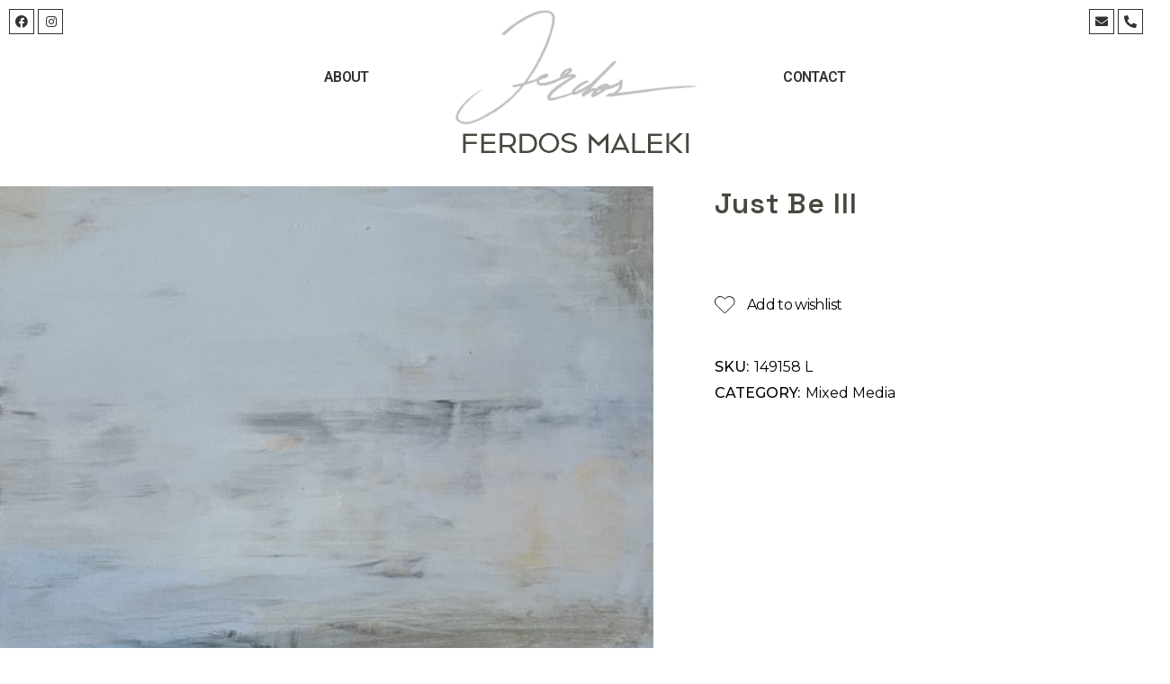

--- FILE ---
content_type: text/html; charset=UTF-8
request_url: https://www.ferdosmaleki.com/products/just-be-iii/
body_size: 20617
content:
<!DOCTYPE html>
<html lang="en-US">
<head>
	<meta charset="UTF-8">
	<meta name="viewport" content="width=device-width, initial-scale=1.0, viewport-fit=cover" />
						<script>document.documentElement.className = document.documentElement.className + ' yes-js js_active js'</script>
				<meta name='robots' content='index, follow, max-image-preview:large, max-snippet:-1, max-video-preview:-1' />
				<link rel="pingback" href="https://www.ferdosmaleki.com/xmlrpc.php">
				
	<!-- This site is optimized with the Yoast SEO plugin v19.5.1 - https://yoast.com/wordpress/plugins/seo/ -->
	<title>Just Be III - Ferdos Maleki</title>
	<link rel="canonical" href="https://www.ferdosmaleki.com/products/just-be-iii/" />
	<meta property="og:locale" content="en_US" />
	<meta property="og:type" content="article" />
	<meta property="og:title" content="Just Be III - Ferdos Maleki" />
	<meta property="og:url" content="https://www.ferdosmaleki.com/products/just-be-iii/" />
	<meta property="og:site_name" content="Ferdos Maleki" />
	<meta property="article:modified_time" content="2022-05-19T09:02:37+00:00" />
	<meta property="og:image" content="https://www.ferdosmaleki.com/wp-content/uploads/2022/05/149158L-scaled.jpg" />
	<meta property="og:image:width" content="1340" />
	<meta property="og:image:height" content="2560" />
	<meta property="og:image:type" content="image/jpeg" />
	<meta name="twitter:card" content="summary_large_image" />
	<script type="application/ld+json" class="yoast-schema-graph">{"@context":"https://schema.org","@graph":[{"@type":"WebPage","@id":"https://www.ferdosmaleki.com/products/just-be-iii/","url":"https://www.ferdosmaleki.com/products/just-be-iii/","name":"Just Be III - Ferdos Maleki","isPartOf":{"@id":"https://www.ferdosmaleki.com/#website"},"primaryImageOfPage":{"@id":"https://www.ferdosmaleki.com/products/just-be-iii/#primaryimage"},"image":{"@id":"https://www.ferdosmaleki.com/products/just-be-iii/#primaryimage"},"thumbnailUrl":"https://www.ferdosmaleki.com/wp-content/uploads/2022/05/149158L-scaled.jpg","datePublished":"2022-05-19T09:02:34+00:00","dateModified":"2022-05-19T09:02:37+00:00","breadcrumb":{"@id":"https://www.ferdosmaleki.com/products/just-be-iii/#breadcrumb"},"inLanguage":"en-US","potentialAction":[{"@type":"ReadAction","target":["https://www.ferdosmaleki.com/products/just-be-iii/"]}]},{"@type":"ImageObject","inLanguage":"en-US","@id":"https://www.ferdosmaleki.com/products/just-be-iii/#primaryimage","url":"https://www.ferdosmaleki.com/wp-content/uploads/2022/05/149158L-scaled.jpg","contentUrl":"https://www.ferdosmaleki.com/wp-content/uploads/2022/05/149158L-scaled.jpg","width":1340,"height":2560},{"@type":"BreadcrumbList","@id":"https://www.ferdosmaleki.com/products/just-be-iii/#breadcrumb","itemListElement":[{"@type":"ListItem","position":1,"name":"Home","item":"https://www.ferdosmaleki.com/"},{"@type":"ListItem","position":2,"name":"No Sidebar","item":"https://www.ferdosmaleki.com/shop-old-2/no-sidebar/"},{"@type":"ListItem","position":3,"name":"Just Be III"}]},{"@type":"WebSite","@id":"https://www.ferdosmaleki.com/#website","url":"https://www.ferdosmaleki.com/","name":"Ferdos Maleki","description":"","potentialAction":[{"@type":"SearchAction","target":{"@type":"EntryPoint","urlTemplate":"https://www.ferdosmaleki.com/?s={search_term_string}"},"query-input":"required name=search_term_string"}],"inLanguage":"en-US"}]}</script>
	<!-- / Yoast SEO plugin. -->


<link rel='dns-prefetch' href='//www.google.com' />
<link rel='dns-prefetch' href='//fonts.googleapis.com' />
<link rel='dns-prefetch' href='//s.w.org' />
<link rel="alternate" type="application/rss+xml" title="Ferdos Maleki &raquo; Feed" href="https://www.ferdosmaleki.com/feed/" />
<link rel="alternate" type="application/rss+xml" title="Ferdos Maleki &raquo; Comments Feed" href="https://www.ferdosmaleki.com/comments/feed/" />
<link rel="alternate" type="application/rss+xml" title="Ferdos Maleki &raquo; Just Be III Comments Feed" href="https://www.ferdosmaleki.com/products/just-be-iii/feed/" />
<script type="text/javascript">
window._wpemojiSettings = {"baseUrl":"https:\/\/s.w.org\/images\/core\/emoji\/13.1.0\/72x72\/","ext":".png","svgUrl":"https:\/\/s.w.org\/images\/core\/emoji\/13.1.0\/svg\/","svgExt":".svg","source":{"concatemoji":"https:\/\/www.ferdosmaleki.com\/wp-includes\/js\/wp-emoji-release.min.js?ver=5.9.3"}};
/*! This file is auto-generated */
!function(e,a,t){var n,r,o,i=a.createElement("canvas"),p=i.getContext&&i.getContext("2d");function s(e,t){var a=String.fromCharCode;p.clearRect(0,0,i.width,i.height),p.fillText(a.apply(this,e),0,0);e=i.toDataURL();return p.clearRect(0,0,i.width,i.height),p.fillText(a.apply(this,t),0,0),e===i.toDataURL()}function c(e){var t=a.createElement("script");t.src=e,t.defer=t.type="text/javascript",a.getElementsByTagName("head")[0].appendChild(t)}for(o=Array("flag","emoji"),t.supports={everything:!0,everythingExceptFlag:!0},r=0;r<o.length;r++)t.supports[o[r]]=function(e){if(!p||!p.fillText)return!1;switch(p.textBaseline="top",p.font="600 32px Arial",e){case"flag":return s([127987,65039,8205,9895,65039],[127987,65039,8203,9895,65039])?!1:!s([55356,56826,55356,56819],[55356,56826,8203,55356,56819])&&!s([55356,57332,56128,56423,56128,56418,56128,56421,56128,56430,56128,56423,56128,56447],[55356,57332,8203,56128,56423,8203,56128,56418,8203,56128,56421,8203,56128,56430,8203,56128,56423,8203,56128,56447]);case"emoji":return!s([10084,65039,8205,55357,56613],[10084,65039,8203,55357,56613])}return!1}(o[r]),t.supports.everything=t.supports.everything&&t.supports[o[r]],"flag"!==o[r]&&(t.supports.everythingExceptFlag=t.supports.everythingExceptFlag&&t.supports[o[r]]);t.supports.everythingExceptFlag=t.supports.everythingExceptFlag&&!t.supports.flag,t.DOMReady=!1,t.readyCallback=function(){t.DOMReady=!0},t.supports.everything||(n=function(){t.readyCallback()},a.addEventListener?(a.addEventListener("DOMContentLoaded",n,!1),e.addEventListener("load",n,!1)):(e.attachEvent("onload",n),a.attachEvent("onreadystatechange",function(){"complete"===a.readyState&&t.readyCallback()})),(n=t.source||{}).concatemoji?c(n.concatemoji):n.wpemoji&&n.twemoji&&(c(n.twemoji),c(n.wpemoji)))}(window,document,window._wpemojiSettings);
</script>
<style type="text/css">
img.wp-smiley,
img.emoji {
	display: inline !important;
	border: none !important;
	box-shadow: none !important;
	height: 1em !important;
	width: 1em !important;
	margin: 0 0.07em !important;
	vertical-align: -0.1em !important;
	background: none !important;
	padding: 0 !important;
}
</style>
	<link rel='stylesheet' id='wc-blocks-integration-css'  href='https://www.ferdosmaleki.com/wp-content/plugins/woocommerce-payments/vendor/woocommerce/subscriptions-core/build/index.css?ver=5.7.2' type='text/css' media='all' />
<link rel='stylesheet' id='sbi_styles-css'  href='https://www.ferdosmaleki.com/wp-content/plugins/instagram-feed/css/sbi-styles.min.css?ver=6.0.6' type='text/css' media='all' />
<link rel='stylesheet' id='dripicons-css'  href='https://www.ferdosmaleki.com/wp-content/plugins/gesso-core/inc/icons/dripicons/assets/css/dripicons.min.css?ver=5.9.3' type='text/css' media='all' />
<link rel='stylesheet' id='elegant-icons-css'  href='https://www.ferdosmaleki.com/wp-content/plugins/gesso-core/inc/icons/elegant-icons/assets/css/elegant-icons.min.css?ver=5.9.3' type='text/css' media='all' />
<link rel='stylesheet' id='font-awesome-css'  href='https://www.ferdosmaleki.com/wp-content/plugins/gesso-core/inc/icons/font-awesome/assets/css/all.min.css?ver=5.9.3' type='text/css' media='all' />
<style id='font-awesome-inline-css' type='text/css'>
[data-font="FontAwesome"]:before {font-family: 'FontAwesome' !important;content: attr(data-icon) !important;speak: none !important;font-weight: normal !important;font-variant: normal !important;text-transform: none !important;line-height: 1 !important;font-style: normal !important;-webkit-font-smoothing: antialiased !important;-moz-osx-font-smoothing: grayscale !important;}
</style>
<link rel='stylesheet' id='fontkiko-css'  href='https://www.ferdosmaleki.com/wp-content/plugins/gesso-core/inc/icons/fontkiko/assets/css/kiko-all.min.css?ver=5.9.3' type='text/css' media='all' />
<link rel='stylesheet' id='ionicons-css'  href='https://www.ferdosmaleki.com/wp-content/plugins/gesso-core/inc/icons/ionicons/assets/css/ionicons.min.css?ver=5.9.3' type='text/css' media='all' />
<link rel='stylesheet' id='linea-icons-css'  href='https://www.ferdosmaleki.com/wp-content/plugins/gesso-core/inc/icons/linea-icons/assets/css/linea-icons.min.css?ver=5.9.3' type='text/css' media='all' />
<link rel='stylesheet' id='linear-icons-css'  href='https://www.ferdosmaleki.com/wp-content/plugins/gesso-core/inc/icons/linear-icons/assets/css/linear-icons.min.css?ver=5.9.3' type='text/css' media='all' />
<link rel='stylesheet' id='material-icons-css'  href='https://fonts.googleapis.com/icon?family=Material+Icons&#038;ver=5.9.3' type='text/css' media='all' />
<link rel='stylesheet' id='simple-line-icons-css'  href='https://www.ferdosmaleki.com/wp-content/plugins/gesso-core/inc/icons/simple-line-icons/assets/css/simple-line-icons.min.css?ver=5.9.3' type='text/css' media='all' />
<link rel='stylesheet' id='wp-block-library-css'  href='https://www.ferdosmaleki.com/wp-includes/css/dist/block-library/style.min.css?ver=5.9.3' type='text/css' media='all' />
<link rel='stylesheet' id='wc-blocks-vendors-style-css'  href='https://www.ferdosmaleki.com/wp-content/plugins/woocommerce/packages/woocommerce-blocks/build/wc-blocks-vendors-style.css?ver=7.8.3' type='text/css' media='all' />
<link rel='stylesheet' id='wc-blocks-style-css'  href='https://www.ferdosmaleki.com/wp-content/plugins/woocommerce/packages/woocommerce-blocks/build/wc-blocks-style.css?ver=7.8.3' type='text/css' media='all' />
<link rel='stylesheet' id='jquery-selectBox-css'  href='https://www.ferdosmaleki.com/wp-content/plugins/yith-woocommerce-wishlist/assets/css/jquery.selectBox.css?ver=1.2.0' type='text/css' media='all' />
<link rel='stylesheet' id='yith-wcwl-font-awesome-css'  href='https://www.ferdosmaleki.com/wp-content/plugins/yith-woocommerce-wishlist/assets/css/font-awesome.css?ver=4.7.0' type='text/css' media='all' />
<link rel='stylesheet' id='woocommerce_prettyPhoto_css-css'  href='//www.ferdosmaleki.com/wp-content/plugins/woocommerce/assets/css/prettyPhoto.css?ver=3.1.6' type='text/css' media='all' />
<link rel='stylesheet' id='yith-wcwl-main-css'  href='https://www.ferdosmaleki.com/wp-content/plugins/yith-woocommerce-wishlist/assets/css/style.css?ver=3.12.0' type='text/css' media='all' />
<style id='yith-wcwl-main-inline-css' type='text/css'>
.yith-wcwl-share li a{color: #FFFFFF;}.yith-wcwl-share li a:hover{color: #FFFFFF;}.yith-wcwl-share a.facebook{background: #39599E; background-color: #39599E;}.yith-wcwl-share a.facebook:hover{background: #39599E; background-color: #39599E;}.yith-wcwl-share a.twitter{background: #45AFE2; background-color: #45AFE2;}.yith-wcwl-share a.twitter:hover{background: #39599E; background-color: #39599E;}.yith-wcwl-share a.pinterest{background: #AB2E31; background-color: #AB2E31;}.yith-wcwl-share a.pinterest:hover{background: #39599E; background-color: #39599E;}.yith-wcwl-share a.email{background: #FBB102; background-color: #FBB102;}.yith-wcwl-share a.email:hover{background: #39599E; background-color: #39599E;}.yith-wcwl-share a.whatsapp{background: #00A901; background-color: #00A901;}.yith-wcwl-share a.whatsapp:hover{background: #39599E; background-color: #39599E;}
</style>
<style id='global-styles-inline-css' type='text/css'>
body{--wp--preset--color--black: #000000;--wp--preset--color--cyan-bluish-gray: #abb8c3;--wp--preset--color--white: #ffffff;--wp--preset--color--pale-pink: #f78da7;--wp--preset--color--vivid-red: #cf2e2e;--wp--preset--color--luminous-vivid-orange: #ff6900;--wp--preset--color--luminous-vivid-amber: #fcb900;--wp--preset--color--light-green-cyan: #7bdcb5;--wp--preset--color--vivid-green-cyan: #00d084;--wp--preset--color--pale-cyan-blue: #8ed1fc;--wp--preset--color--vivid-cyan-blue: #0693e3;--wp--preset--color--vivid-purple: #9b51e0;--wp--preset--gradient--vivid-cyan-blue-to-vivid-purple: linear-gradient(135deg,rgba(6,147,227,1) 0%,rgb(155,81,224) 100%);--wp--preset--gradient--light-green-cyan-to-vivid-green-cyan: linear-gradient(135deg,rgb(122,220,180) 0%,rgb(0,208,130) 100%);--wp--preset--gradient--luminous-vivid-amber-to-luminous-vivid-orange: linear-gradient(135deg,rgba(252,185,0,1) 0%,rgba(255,105,0,1) 100%);--wp--preset--gradient--luminous-vivid-orange-to-vivid-red: linear-gradient(135deg,rgba(255,105,0,1) 0%,rgb(207,46,46) 100%);--wp--preset--gradient--very-light-gray-to-cyan-bluish-gray: linear-gradient(135deg,rgb(238,238,238) 0%,rgb(169,184,195) 100%);--wp--preset--gradient--cool-to-warm-spectrum: linear-gradient(135deg,rgb(74,234,220) 0%,rgb(151,120,209) 20%,rgb(207,42,186) 40%,rgb(238,44,130) 60%,rgb(251,105,98) 80%,rgb(254,248,76) 100%);--wp--preset--gradient--blush-light-purple: linear-gradient(135deg,rgb(255,206,236) 0%,rgb(152,150,240) 100%);--wp--preset--gradient--blush-bordeaux: linear-gradient(135deg,rgb(254,205,165) 0%,rgb(254,45,45) 50%,rgb(107,0,62) 100%);--wp--preset--gradient--luminous-dusk: linear-gradient(135deg,rgb(255,203,112) 0%,rgb(199,81,192) 50%,rgb(65,88,208) 100%);--wp--preset--gradient--pale-ocean: linear-gradient(135deg,rgb(255,245,203) 0%,rgb(182,227,212) 50%,rgb(51,167,181) 100%);--wp--preset--gradient--electric-grass: linear-gradient(135deg,rgb(202,248,128) 0%,rgb(113,206,126) 100%);--wp--preset--gradient--midnight: linear-gradient(135deg,rgb(2,3,129) 0%,rgb(40,116,252) 100%);--wp--preset--duotone--dark-grayscale: url('#wp-duotone-dark-grayscale');--wp--preset--duotone--grayscale: url('#wp-duotone-grayscale');--wp--preset--duotone--purple-yellow: url('#wp-duotone-purple-yellow');--wp--preset--duotone--blue-red: url('#wp-duotone-blue-red');--wp--preset--duotone--midnight: url('#wp-duotone-midnight');--wp--preset--duotone--magenta-yellow: url('#wp-duotone-magenta-yellow');--wp--preset--duotone--purple-green: url('#wp-duotone-purple-green');--wp--preset--duotone--blue-orange: url('#wp-duotone-blue-orange');--wp--preset--font-size--small: 13px;--wp--preset--font-size--medium: 20px;--wp--preset--font-size--large: 36px;--wp--preset--font-size--x-large: 42px;}.has-black-color{color: var(--wp--preset--color--black) !important;}.has-cyan-bluish-gray-color{color: var(--wp--preset--color--cyan-bluish-gray) !important;}.has-white-color{color: var(--wp--preset--color--white) !important;}.has-pale-pink-color{color: var(--wp--preset--color--pale-pink) !important;}.has-vivid-red-color{color: var(--wp--preset--color--vivid-red) !important;}.has-luminous-vivid-orange-color{color: var(--wp--preset--color--luminous-vivid-orange) !important;}.has-luminous-vivid-amber-color{color: var(--wp--preset--color--luminous-vivid-amber) !important;}.has-light-green-cyan-color{color: var(--wp--preset--color--light-green-cyan) !important;}.has-vivid-green-cyan-color{color: var(--wp--preset--color--vivid-green-cyan) !important;}.has-pale-cyan-blue-color{color: var(--wp--preset--color--pale-cyan-blue) !important;}.has-vivid-cyan-blue-color{color: var(--wp--preset--color--vivid-cyan-blue) !important;}.has-vivid-purple-color{color: var(--wp--preset--color--vivid-purple) !important;}.has-black-background-color{background-color: var(--wp--preset--color--black) !important;}.has-cyan-bluish-gray-background-color{background-color: var(--wp--preset--color--cyan-bluish-gray) !important;}.has-white-background-color{background-color: var(--wp--preset--color--white) !important;}.has-pale-pink-background-color{background-color: var(--wp--preset--color--pale-pink) !important;}.has-vivid-red-background-color{background-color: var(--wp--preset--color--vivid-red) !important;}.has-luminous-vivid-orange-background-color{background-color: var(--wp--preset--color--luminous-vivid-orange) !important;}.has-luminous-vivid-amber-background-color{background-color: var(--wp--preset--color--luminous-vivid-amber) !important;}.has-light-green-cyan-background-color{background-color: var(--wp--preset--color--light-green-cyan) !important;}.has-vivid-green-cyan-background-color{background-color: var(--wp--preset--color--vivid-green-cyan) !important;}.has-pale-cyan-blue-background-color{background-color: var(--wp--preset--color--pale-cyan-blue) !important;}.has-vivid-cyan-blue-background-color{background-color: var(--wp--preset--color--vivid-cyan-blue) !important;}.has-vivid-purple-background-color{background-color: var(--wp--preset--color--vivid-purple) !important;}.has-black-border-color{border-color: var(--wp--preset--color--black) !important;}.has-cyan-bluish-gray-border-color{border-color: var(--wp--preset--color--cyan-bluish-gray) !important;}.has-white-border-color{border-color: var(--wp--preset--color--white) !important;}.has-pale-pink-border-color{border-color: var(--wp--preset--color--pale-pink) !important;}.has-vivid-red-border-color{border-color: var(--wp--preset--color--vivid-red) !important;}.has-luminous-vivid-orange-border-color{border-color: var(--wp--preset--color--luminous-vivid-orange) !important;}.has-luminous-vivid-amber-border-color{border-color: var(--wp--preset--color--luminous-vivid-amber) !important;}.has-light-green-cyan-border-color{border-color: var(--wp--preset--color--light-green-cyan) !important;}.has-vivid-green-cyan-border-color{border-color: var(--wp--preset--color--vivid-green-cyan) !important;}.has-pale-cyan-blue-border-color{border-color: var(--wp--preset--color--pale-cyan-blue) !important;}.has-vivid-cyan-blue-border-color{border-color: var(--wp--preset--color--vivid-cyan-blue) !important;}.has-vivid-purple-border-color{border-color: var(--wp--preset--color--vivid-purple) !important;}.has-vivid-cyan-blue-to-vivid-purple-gradient-background{background: var(--wp--preset--gradient--vivid-cyan-blue-to-vivid-purple) !important;}.has-light-green-cyan-to-vivid-green-cyan-gradient-background{background: var(--wp--preset--gradient--light-green-cyan-to-vivid-green-cyan) !important;}.has-luminous-vivid-amber-to-luminous-vivid-orange-gradient-background{background: var(--wp--preset--gradient--luminous-vivid-amber-to-luminous-vivid-orange) !important;}.has-luminous-vivid-orange-to-vivid-red-gradient-background{background: var(--wp--preset--gradient--luminous-vivid-orange-to-vivid-red) !important;}.has-very-light-gray-to-cyan-bluish-gray-gradient-background{background: var(--wp--preset--gradient--very-light-gray-to-cyan-bluish-gray) !important;}.has-cool-to-warm-spectrum-gradient-background{background: var(--wp--preset--gradient--cool-to-warm-spectrum) !important;}.has-blush-light-purple-gradient-background{background: var(--wp--preset--gradient--blush-light-purple) !important;}.has-blush-bordeaux-gradient-background{background: var(--wp--preset--gradient--blush-bordeaux) !important;}.has-luminous-dusk-gradient-background{background: var(--wp--preset--gradient--luminous-dusk) !important;}.has-pale-ocean-gradient-background{background: var(--wp--preset--gradient--pale-ocean) !important;}.has-electric-grass-gradient-background{background: var(--wp--preset--gradient--electric-grass) !important;}.has-midnight-gradient-background{background: var(--wp--preset--gradient--midnight) !important;}.has-small-font-size{font-size: var(--wp--preset--font-size--small) !important;}.has-medium-font-size{font-size: var(--wp--preset--font-size--medium) !important;}.has-large-font-size{font-size: var(--wp--preset--font-size--large) !important;}.has-x-large-font-size{font-size: var(--wp--preset--font-size--x-large) !important;}
</style>
<link rel='stylesheet' id='contact-form-7-css'  href='https://www.ferdosmaleki.com/wp-content/plugins/contact-form-7/includes/css/styles.css?ver=5.6.1' type='text/css' media='all' />
<link rel='stylesheet' id='ctf_styles-css'  href='https://www.ferdosmaleki.com/wp-content/plugins/custom-twitter-feeds/css/ctf-styles.min.css?ver=2.0.3' type='text/css' media='all' />
<style id='woocommerce-inline-inline-css' type='text/css'>
.woocommerce form .form-row .required { visibility: visible; }
</style>
<link rel='stylesheet' id='bf707f39f-css'  href='https://www.ferdosmaleki.com/wp-content/uploads/essential-addons-elementor/734e5f942.min.css?ver=1768733595' type='text/css' media='all' />
<link rel='stylesheet' id='swiper-css'  href='https://www.ferdosmaleki.com/wp-content/plugins/qi-addons-for-elementor/assets/plugins/swiper/swiper.min.css?ver=5.9.3' type='text/css' media='all' />
<link rel='stylesheet' id='qi-addons-for-elementor-grid-style-css'  href='https://www.ferdosmaleki.com/wp-content/plugins/qi-addons-for-elementor/assets/css/grid.min.css?ver=5.9.3' type='text/css' media='all' />
<link rel='stylesheet' id='qi-addons-for-elementor-helper-parts-style-css'  href='https://www.ferdosmaleki.com/wp-content/plugins/qi-addons-for-elementor/assets/css/helper-parts.min.css?ver=5.9.3' type='text/css' media='all' />
<link rel='stylesheet' id='qi-addons-for-elementor-style-css'  href='https://www.ferdosmaleki.com/wp-content/plugins/qi-addons-for-elementor/assets/css/main.min.css?ver=5.9.3' type='text/css' media='all' />
<link rel='stylesheet' id='perfect-scrollbar-css'  href='https://www.ferdosmaleki.com/wp-content/plugins/gesso-core/assets/plugins/perfect-scrollbar/perfect-scrollbar.css?ver=5.9.3' type='text/css' media='all' />
<link rel='stylesheet' id='gesso-main-css'  href='https://www.ferdosmaleki.com/wp-content/themes/gesso/assets/css/main.min.css?ver=5.9.3' type='text/css' media='all' />
<link rel='stylesheet' id='gesso-core-style-css'  href='https://www.ferdosmaleki.com/wp-content/plugins/gesso-core/assets/css/gesso-core.min.css?ver=5.9.3' type='text/css' media='all' />
<link rel='stylesheet' id='gesso-membership-style-css'  href='https://www.ferdosmaleki.com/wp-content/plugins/gesso-membership/assets/css/gesso-membership.min.css?ver=5.9.3' type='text/css' media='all' />
<link rel='stylesheet' id='gesso-core-elementor-css'  href='https://www.ferdosmaleki.com/wp-content/plugins/gesso-core/inc/plugins/elementor/assets/css/elementor.min.css?ver=5.9.3' type='text/css' media='all' />
<link rel='stylesheet' id='elementor-icons-css'  href='https://www.ferdosmaleki.com/wp-content/plugins/elementor/assets/lib/eicons/css/elementor-icons.min.css?ver=5.16.0' type='text/css' media='all' />
<style id='elementor-icons-inline-css' type='text/css'>

		.elementor-add-new-section .elementor-add-templately-promo-button{
            background-color: #5d4fff;
            background-image: url(https://www.ferdosmaleki.com/wp-content/plugins/essential-addons-for-elementor-lite/assets/admin/images/templately/logo-icon.svg);
            background-repeat: no-repeat;
            background-position: center center;
            margin-left: 5px;
            position: relative;
            bottom: 5px;
        }
</style>
<link rel='stylesheet' id='elementor-frontend-css'  href='https://www.ferdosmaleki.com/wp-content/plugins/elementor/assets/css/frontend-lite.min.css?ver=3.7.0' type='text/css' media='all' />
<link rel='stylesheet' id='elementor-post-6-css'  href='https://www.ferdosmaleki.com/wp-content/uploads/elementor/css/post-6.css?ver=1660056125' type='text/css' media='all' />
<link rel='stylesheet' id='elementor-global-css'  href='https://www.ferdosmaleki.com/wp-content/uploads/elementor/css/global.css?ver=1660056126' type='text/css' media='all' />
<link rel='stylesheet' id='elementor-post-5685-css'  href='https://www.ferdosmaleki.com/wp-content/uploads/elementor/css/post-5685.css?ver=1660056126' type='text/css' media='all' />
<link rel='stylesheet' id='yith-quick-view-css'  href='https://www.ferdosmaleki.com/wp-content/plugins/yith-woocommerce-quick-view/assets/css/yith-quick-view.css?ver=1.18.0' type='text/css' media='all' />
<style id='yith-quick-view-inline-css' type='text/css'>

				#yith-quick-view-modal .yith-wcqv-main{background:#ffffff;}
				#yith-quick-view-close{color:#cdcdcd;}
				#yith-quick-view-close:hover{color:#ff0000;}
</style>
<link rel='stylesheet' id='gesso-child-style-css'  href='https://www.ferdosmaleki.com/wp-content/themes/gesso-child/style.css?ver=5.9.3' type='text/css' media='all' />
<link rel='stylesheet' id='gesso-google-fonts-css'  href='https://fonts.googleapis.com/css?family=Space+Grotesk%3A300%2C400%2C500%2C600%2C700%7CCrimson+Pro%3A300%2C400%2C500%2C600%2C700&#038;subset=latin-ext&#038;display=swap&#038;ver=1.0.0' type='text/css' media='all' />
<link rel='stylesheet' id='magnific-popup-css'  href='https://www.ferdosmaleki.com/wp-content/plugins/gesso-core/assets/plugins/magnific-popup/magnific-popup.css?ver=5.9.3' type='text/css' media='all' />
<link rel='stylesheet' id='gesso-grid-css'  href='https://www.ferdosmaleki.com/wp-content/themes/gesso/assets/css/grid.min.css?ver=5.9.3' type='text/css' media='all' />
<link rel='stylesheet' id='gesso-style-css'  href='https://www.ferdosmaleki.com/wp-content/themes/gesso/style.css?ver=5.9.3' type='text/css' media='all' />
<style id='gesso-style-inline-css' type='text/css'>
#qodef-page-footer-bottom-area-inner { padding-top: 5px;padding-bottom: 10px;}#qodef-page-inner { padding: 0px 0px 140px 0px;}@media only screen and (max-width: 1024px) { #qodef-page-inner { padding: 0px 0px 140px 0px;}}.qodef-page-title { height: 200px;background-color: #ffffff;}
</style>
<link rel='stylesheet' id='wpr-text-animations-css-css'  href='https://www.ferdosmaleki.com/wp-content/plugins/royal-elementor-addons/assets/css/lib/animations/text-animations.min.css?ver=1.3.46' type='text/css' media='all' />
<link rel='stylesheet' id='wpr-addons-css-css'  href='https://www.ferdosmaleki.com/wp-content/plugins/royal-elementor-addons/assets/css/frontend.min.css?ver=1.3.46' type='text/css' media='all' />
<link rel='stylesheet' id='font-awesome-5-all-css'  href='https://www.ferdosmaleki.com/wp-content/plugins/elementor/assets/lib/font-awesome/css/all.min.css?ver=5.1.9' type='text/css' media='all' />
<link rel='stylesheet' id='google-fonts-1-css'  href='https://fonts.googleapis.com/css?family=Roboto%3A100%2C100italic%2C200%2C200italic%2C300%2C300italic%2C400%2C400italic%2C500%2C500italic%2C600%2C600italic%2C700%2C700italic%2C800%2C800italic%2C900%2C900italic%7CRoboto+Slab%3A100%2C100italic%2C200%2C200italic%2C300%2C300italic%2C400%2C400italic%2C500%2C500italic%2C600%2C600italic%2C700%2C700italic%2C800%2C800italic%2C900%2C900italic&#038;display=auto&#038;ver=5.9.3' type='text/css' media='all' />
<link rel='stylesheet' id='elementor-icons-shared-0-css'  href='https://www.ferdosmaleki.com/wp-content/plugins/elementor/assets/lib/font-awesome/css/fontawesome.min.css?ver=5.15.3' type='text/css' media='all' />
<link rel='stylesheet' id='elementor-icons-fa-brands-css'  href='https://www.ferdosmaleki.com/wp-content/plugins/elementor/assets/lib/font-awesome/css/brands.min.css?ver=5.15.3' type='text/css' media='all' />
<link rel='stylesheet' id='elementor-icons-fa-solid-css'  href='https://www.ferdosmaleki.com/wp-content/plugins/elementor/assets/lib/font-awesome/css/solid.min.css?ver=5.15.3' type='text/css' media='all' />
<script type='text/javascript' src='https://www.ferdosmaleki.com/wp-includes/js/jquery/jquery.min.js?ver=3.6.0' id='jquery-core-js'></script>
<script type='text/javascript' src='https://www.ferdosmaleki.com/wp-includes/js/jquery/jquery-migrate.min.js?ver=3.3.2' id='jquery-migrate-js'></script>
<link rel="https://api.w.org/" href="https://www.ferdosmaleki.com/wp-json/" /><link rel="alternate" type="application/json" href="https://www.ferdosmaleki.com/wp-json/wp/v2/product/6998" /><link rel="EditURI" type="application/rsd+xml" title="RSD" href="https://www.ferdosmaleki.com/xmlrpc.php?rsd" />
<link rel="wlwmanifest" type="application/wlwmanifest+xml" href="https://www.ferdosmaleki.com/wp-includes/wlwmanifest.xml" /> 
<meta name="generator" content="WordPress 5.9.3" />
<meta name="generator" content="WooCommerce 6.7.0" />
<link rel='shortlink' href='https://www.ferdosmaleki.com/?p=6998' />
<link rel="alternate" type="application/json+oembed" href="https://www.ferdosmaleki.com/wp-json/oembed/1.0/embed?url=https%3A%2F%2Fwww.ferdosmaleki.com%2Fproducts%2Fjust-be-iii%2F" />
<link rel="alternate" type="text/xml+oembed" href="https://www.ferdosmaleki.com/wp-json/oembed/1.0/embed?url=https%3A%2F%2Fwww.ferdosmaleki.com%2Fproducts%2Fjust-be-iii%2F&#038;format=xml" />
<!-- Global site tag (gtag.js) - Google Analytics -->
<script async src="https://www.googletagmanager.com/gtag/js?id=UA-79494925-1"></script>
<script>
  window.dataLayer = window.dataLayer || [];
  function gtag(){dataLayer.push(arguments);}
  gtag('js', new Date());

  gtag('config', 'UA-79494925-1');
</script>	<noscript><style>.woocommerce-product-gallery{ opacity: 1 !important; }</style></noscript>
	<meta name="generator" content="Powered by Slider Revolution 6.5.11 - responsive, Mobile-Friendly Slider Plugin for WordPress with comfortable drag and drop interface." />
<link rel="icon" href="https://www.ferdosmaleki.com/wp-content/uploads/2022/04/Ferdos-final-logo-100x100.png" sizes="32x32" />
<link rel="icon" href="https://www.ferdosmaleki.com/wp-content/uploads/2022/04/Ferdos-final-logo.png" sizes="192x192" />
<link rel="apple-touch-icon" href="https://www.ferdosmaleki.com/wp-content/uploads/2022/04/Ferdos-final-logo.png" />
<meta name="msapplication-TileImage" content="https://www.ferdosmaleki.com/wp-content/uploads/2022/04/Ferdos-final-logo.png" />
<script type="text/javascript">function setREVStartSize(e){
			//window.requestAnimationFrame(function() {				 
				window.RSIW = window.RSIW===undefined ? window.innerWidth : window.RSIW;	
				window.RSIH = window.RSIH===undefined ? window.innerHeight : window.RSIH;	
				try {								
					var pw = document.getElementById(e.c).parentNode.offsetWidth,
						newh;
					pw = pw===0 || isNaN(pw) ? window.RSIW : pw;
					e.tabw = e.tabw===undefined ? 0 : parseInt(e.tabw);
					e.thumbw = e.thumbw===undefined ? 0 : parseInt(e.thumbw);
					e.tabh = e.tabh===undefined ? 0 : parseInt(e.tabh);
					e.thumbh = e.thumbh===undefined ? 0 : parseInt(e.thumbh);
					e.tabhide = e.tabhide===undefined ? 0 : parseInt(e.tabhide);
					e.thumbhide = e.thumbhide===undefined ? 0 : parseInt(e.thumbhide);
					e.mh = e.mh===undefined || e.mh=="" || e.mh==="auto" ? 0 : parseInt(e.mh,0);		
					if(e.layout==="fullscreen" || e.l==="fullscreen") 						
						newh = Math.max(e.mh,window.RSIH);					
					else{					
						e.gw = Array.isArray(e.gw) ? e.gw : [e.gw];
						for (var i in e.rl) if (e.gw[i]===undefined || e.gw[i]===0) e.gw[i] = e.gw[i-1];					
						e.gh = e.el===undefined || e.el==="" || (Array.isArray(e.el) && e.el.length==0)? e.gh : e.el;
						e.gh = Array.isArray(e.gh) ? e.gh : [e.gh];
						for (var i in e.rl) if (e.gh[i]===undefined || e.gh[i]===0) e.gh[i] = e.gh[i-1];
											
						var nl = new Array(e.rl.length),
							ix = 0,						
							sl;					
						e.tabw = e.tabhide>=pw ? 0 : e.tabw;
						e.thumbw = e.thumbhide>=pw ? 0 : e.thumbw;
						e.tabh = e.tabhide>=pw ? 0 : e.tabh;
						e.thumbh = e.thumbhide>=pw ? 0 : e.thumbh;					
						for (var i in e.rl) nl[i] = e.rl[i]<window.RSIW ? 0 : e.rl[i];
						sl = nl[0];									
						for (var i in nl) if (sl>nl[i] && nl[i]>0) { sl = nl[i]; ix=i;}															
						var m = pw>(e.gw[ix]+e.tabw+e.thumbw) ? 1 : (pw-(e.tabw+e.thumbw)) / (e.gw[ix]);					
						newh =  (e.gh[ix] * m) + (e.tabh + e.thumbh);
					}
					var el = document.getElementById(e.c);
					if (el!==null && el) el.style.height = newh+"px";					
					el = document.getElementById(e.c+"_wrapper");
					if (el!==null && el) {
						el.style.height = newh+"px";
						el.style.display = "block";
					}
				} catch(e){
					console.log("Failure at Presize of Slider:" + e)
				}					   
			//});
		  };</script>
		<style type="text/css" id="wp-custom-css">
			.qodef-e-product-image-holder{
	border:10px solid #ffffff;
}
.qodef-e-product-image{
	border:10px solid #ABA79B;
	box-shadow:0px 5px 10px #b1b0b0;
}
.elementor-1178 .elementor-element.elementor-element-1a6c9d7{
	display:none;
}		</style>
		<style id="wpr_lightbox_styles">
	            .lg-backdrop {
	                background-color: rgba(0,0,0,0.6) !important;
	            }
	            .lg-toolbar,
	            .lg-dropdown {
	                background-color: rgba(0,0,0,0.8) !important;
	            }
				.lg-dropdown:after {
					border-bottom-color: rgba(0,0,0,0.8) !important;
				}
	            .lg-sub-html {
	                background-color: rgba(0,0,0,0.8) !important;
	            }
	            .lg-thumb-outer,
	            .lg-progress-bar {
	                background-color: #444444 !important;
	            }
	            .lg-progress {
	                background-color: #a90707 !important;
	            }
	            .lg-icon {
	            	color: #efefef !important;
	            	font-size: 20px !important;
	            }
	            .lg-icon.lg-toogle-thumb {
	            	font-size: 24px !important;
	            }
	            .lg-icon:hover,
	            .lg-dropdown-text:hover {
	            	color: #ffffff !important;
	            }
	            .lg-sub-html,
	            .lg-dropdown-text {
	            	color: #efefef !important;
	            	font-size: 14px !important;
	            }
	            #lg-counter {
	            	color: #efefef !important;
	            	font-size: 14px !important;
	            }
	            .lg-prev,
	            .lg-next {
	            	font-size: 35px !important;
	            }

	            /* Defaults */
				.lg-icon {
				  background-color: transparent !important;
				}

				#lg-counter {
				  opacity: 0.9;
				}

				.lg-thumb-outer {
				  padding: 0 10px;
				}

				.lg-thumb-item {
				  border-radius: 0 !important;
				  border: none !important;
				  opacity: 0.5;
				}

				.lg-thumb-item.active {
					opacity: 1;
				}
	         </style></head>

<body class="product-template-default single single-product postid-6998 theme-gesso qode-framework-1.1.8 woocommerce woocommerce-page woocommerce-no-js qodef-qi--no-touch qi-addons-for-elementor-1.5.4 qodef-back-to-top--enabled  qodef-header--standard qodef-header-appearance--none qodef-mobile-header--standard qodef-drop-down-second--full-width qodef-drop-down-second--animate-height qodef-yith-wccl--predefined qodef-yith-wcqv--predefined qodef-yith-wcwl--predefined gesso-core-1.0 gesso-membership-1.0 gesso-child-1.0 gesso-1.0 qodef-content-grid-1400 qodef-header-standard--right qodef-search--covers-header elementor-default elementor-kit-6">

<svg xmlns="http://www.w3.org/2000/svg" viewBox="0 0 0 0" width="0" height="0" focusable="false" role="none" style="visibility: hidden; position: absolute; left: -9999px; overflow: hidden;" ><defs><filter id="wp-duotone-dark-grayscale"><feColorMatrix color-interpolation-filters="sRGB" type="matrix" values=" .299 .587 .114 0 0 .299 .587 .114 0 0 .299 .587 .114 0 0 .299 .587 .114 0 0 " /><feComponentTransfer color-interpolation-filters="sRGB" ><feFuncR type="table" tableValues="0 0.49803921568627" /><feFuncG type="table" tableValues="0 0.49803921568627" /><feFuncB type="table" tableValues="0 0.49803921568627" /><feFuncA type="table" tableValues="1 1" /></feComponentTransfer><feComposite in2="SourceGraphic" operator="in" /></filter></defs></svg><svg xmlns="http://www.w3.org/2000/svg" viewBox="0 0 0 0" width="0" height="0" focusable="false" role="none" style="visibility: hidden; position: absolute; left: -9999px; overflow: hidden;" ><defs><filter id="wp-duotone-grayscale"><feColorMatrix color-interpolation-filters="sRGB" type="matrix" values=" .299 .587 .114 0 0 .299 .587 .114 0 0 .299 .587 .114 0 0 .299 .587 .114 0 0 " /><feComponentTransfer color-interpolation-filters="sRGB" ><feFuncR type="table" tableValues="0 1" /><feFuncG type="table" tableValues="0 1" /><feFuncB type="table" tableValues="0 1" /><feFuncA type="table" tableValues="1 1" /></feComponentTransfer><feComposite in2="SourceGraphic" operator="in" /></filter></defs></svg><svg xmlns="http://www.w3.org/2000/svg" viewBox="0 0 0 0" width="0" height="0" focusable="false" role="none" style="visibility: hidden; position: absolute; left: -9999px; overflow: hidden;" ><defs><filter id="wp-duotone-purple-yellow"><feColorMatrix color-interpolation-filters="sRGB" type="matrix" values=" .299 .587 .114 0 0 .299 .587 .114 0 0 .299 .587 .114 0 0 .299 .587 .114 0 0 " /><feComponentTransfer color-interpolation-filters="sRGB" ><feFuncR type="table" tableValues="0.54901960784314 0.98823529411765" /><feFuncG type="table" tableValues="0 1" /><feFuncB type="table" tableValues="0.71764705882353 0.25490196078431" /><feFuncA type="table" tableValues="1 1" /></feComponentTransfer><feComposite in2="SourceGraphic" operator="in" /></filter></defs></svg><svg xmlns="http://www.w3.org/2000/svg" viewBox="0 0 0 0" width="0" height="0" focusable="false" role="none" style="visibility: hidden; position: absolute; left: -9999px; overflow: hidden;" ><defs><filter id="wp-duotone-blue-red"><feColorMatrix color-interpolation-filters="sRGB" type="matrix" values=" .299 .587 .114 0 0 .299 .587 .114 0 0 .299 .587 .114 0 0 .299 .587 .114 0 0 " /><feComponentTransfer color-interpolation-filters="sRGB" ><feFuncR type="table" tableValues="0 1" /><feFuncG type="table" tableValues="0 0.27843137254902" /><feFuncB type="table" tableValues="0.5921568627451 0.27843137254902" /><feFuncA type="table" tableValues="1 1" /></feComponentTransfer><feComposite in2="SourceGraphic" operator="in" /></filter></defs></svg><svg xmlns="http://www.w3.org/2000/svg" viewBox="0 0 0 0" width="0" height="0" focusable="false" role="none" style="visibility: hidden; position: absolute; left: -9999px; overflow: hidden;" ><defs><filter id="wp-duotone-midnight"><feColorMatrix color-interpolation-filters="sRGB" type="matrix" values=" .299 .587 .114 0 0 .299 .587 .114 0 0 .299 .587 .114 0 0 .299 .587 .114 0 0 " /><feComponentTransfer color-interpolation-filters="sRGB" ><feFuncR type="table" tableValues="0 0" /><feFuncG type="table" tableValues="0 0.64705882352941" /><feFuncB type="table" tableValues="0 1" /><feFuncA type="table" tableValues="1 1" /></feComponentTransfer><feComposite in2="SourceGraphic" operator="in" /></filter></defs></svg><svg xmlns="http://www.w3.org/2000/svg" viewBox="0 0 0 0" width="0" height="0" focusable="false" role="none" style="visibility: hidden; position: absolute; left: -9999px; overflow: hidden;" ><defs><filter id="wp-duotone-magenta-yellow"><feColorMatrix color-interpolation-filters="sRGB" type="matrix" values=" .299 .587 .114 0 0 .299 .587 .114 0 0 .299 .587 .114 0 0 .299 .587 .114 0 0 " /><feComponentTransfer color-interpolation-filters="sRGB" ><feFuncR type="table" tableValues="0.78039215686275 1" /><feFuncG type="table" tableValues="0 0.94901960784314" /><feFuncB type="table" tableValues="0.35294117647059 0.47058823529412" /><feFuncA type="table" tableValues="1 1" /></feComponentTransfer><feComposite in2="SourceGraphic" operator="in" /></filter></defs></svg><svg xmlns="http://www.w3.org/2000/svg" viewBox="0 0 0 0" width="0" height="0" focusable="false" role="none" style="visibility: hidden; position: absolute; left: -9999px; overflow: hidden;" ><defs><filter id="wp-duotone-purple-green"><feColorMatrix color-interpolation-filters="sRGB" type="matrix" values=" .299 .587 .114 0 0 .299 .587 .114 0 0 .299 .587 .114 0 0 .299 .587 .114 0 0 " /><feComponentTransfer color-interpolation-filters="sRGB" ><feFuncR type="table" tableValues="0.65098039215686 0.40392156862745" /><feFuncG type="table" tableValues="0 1" /><feFuncB type="table" tableValues="0.44705882352941 0.4" /><feFuncA type="table" tableValues="1 1" /></feComponentTransfer><feComposite in2="SourceGraphic" operator="in" /></filter></defs></svg><svg xmlns="http://www.w3.org/2000/svg" viewBox="0 0 0 0" width="0" height="0" focusable="false" role="none" style="visibility: hidden; position: absolute; left: -9999px; overflow: hidden;" ><defs><filter id="wp-duotone-blue-orange"><feColorMatrix color-interpolation-filters="sRGB" type="matrix" values=" .299 .587 .114 0 0 .299 .587 .114 0 0 .299 .587 .114 0 0 .299 .587 .114 0 0 " /><feComponentTransfer color-interpolation-filters="sRGB" ><feFuncR type="table" tableValues="0.098039215686275 1" /><feFuncG type="table" tableValues="0 0.66274509803922" /><feFuncB type="table" tableValues="0.84705882352941 0.41960784313725" /><feFuncA type="table" tableValues="1 1" /></feComponentTransfer><feComposite in2="SourceGraphic" operator="in" /></filter></defs></svg>		<div data-elementor-type="wp-post" data-elementor-id="5685" class="elementor elementor-5685">
									<section class="elementor-section elementor-top-section elementor-element elementor-element-610f9ca elementor-hidden-desktop elementor-hidden-tablet elementor-section-boxed elementor-section-height-default elementor-section-height-default wpr-particle-no wpr-jarallax-no wpr-parallax-no wpr-sticky-section-no qodef-elementor-content-no" data-id="610f9ca" data-element_type="section">
						<div class="elementor-container elementor-column-gap-default">
					<div class="elementor-column elementor-col-50 elementor-top-column elementor-element elementor-element-c0e0e96" data-id="c0e0e96" data-element_type="column">
			<div class="elementor-widget-wrap elementor-element-populated">
								<div class="elementor-element elementor-element-c596fe0 elementor-shape-square e-grid-align-left e-grid-align-mobile-center elementor-grid-0 elementor-widget elementor-widget-social-icons" data-id="c596fe0" data-element_type="widget" data-widget_type="social-icons.default">
				<div class="elementor-widget-container">
			<style>/*! elementor - v3.7.0 - 08-08-2022 */
.elementor-widget-social-icons.elementor-grid-0 .elementor-widget-container,.elementor-widget-social-icons.elementor-grid-mobile-0 .elementor-widget-container,.elementor-widget-social-icons.elementor-grid-tablet-0 .elementor-widget-container{line-height:1;font-size:0}.elementor-widget-social-icons:not(.elementor-grid-0):not(.elementor-grid-tablet-0):not(.elementor-grid-mobile-0) .elementor-grid{display:inline-grid}.elementor-widget-social-icons .elementor-grid{grid-column-gap:var(--grid-column-gap,5px);grid-row-gap:var(--grid-row-gap,5px);grid-template-columns:var(--grid-template-columns);-webkit-box-pack:var(--justify-content,center);-ms-flex-pack:var(--justify-content,center);justify-content:var(--justify-content,center);justify-items:var(--justify-content,center)}.elementor-icon.elementor-social-icon{font-size:var(--icon-size,25px);line-height:var(--icon-size,25px);width:calc(var(--icon-size, 25px) + (2 * var(--icon-padding, .5em)));height:calc(var(--icon-size, 25px) + (2 * var(--icon-padding, .5em)))}.elementor-social-icon{--e-social-icon-icon-color:#fff;display:-webkit-inline-box;display:-ms-inline-flexbox;display:inline-flex;background-color:#818a91;-webkit-box-align:center;-ms-flex-align:center;align-items:center;-webkit-box-pack:center;-ms-flex-pack:center;justify-content:center;text-align:center;cursor:pointer}.elementor-social-icon i{color:var(--e-social-icon-icon-color)}.elementor-social-icon svg{fill:var(--e-social-icon-icon-color)}.elementor-social-icon:last-child{margin:0}.elementor-social-icon:hover{opacity:.9;color:#fff}.elementor-social-icon-android{background-color:#a4c639}.elementor-social-icon-apple{background-color:#999}.elementor-social-icon-behance{background-color:#1769ff}.elementor-social-icon-bitbucket{background-color:#205081}.elementor-social-icon-codepen{background-color:#000}.elementor-social-icon-delicious{background-color:#39f}.elementor-social-icon-deviantart{background-color:#05cc47}.elementor-social-icon-digg{background-color:#005be2}.elementor-social-icon-dribbble{background-color:#ea4c89}.elementor-social-icon-elementor{background-color:#d30c5c}.elementor-social-icon-envelope{background-color:#ea4335}.elementor-social-icon-facebook,.elementor-social-icon-facebook-f{background-color:#3b5998}.elementor-social-icon-flickr{background-color:#0063dc}.elementor-social-icon-foursquare{background-color:#2d5be3}.elementor-social-icon-free-code-camp,.elementor-social-icon-freecodecamp{background-color:#006400}.elementor-social-icon-github{background-color:#333}.elementor-social-icon-gitlab{background-color:#e24329}.elementor-social-icon-globe{background-color:#818a91}.elementor-social-icon-google-plus,.elementor-social-icon-google-plus-g{background-color:#dd4b39}.elementor-social-icon-houzz{background-color:#7ac142}.elementor-social-icon-instagram{background-color:#262626}.elementor-social-icon-jsfiddle{background-color:#487aa2}.elementor-social-icon-link{background-color:#818a91}.elementor-social-icon-linkedin,.elementor-social-icon-linkedin-in{background-color:#0077b5}.elementor-social-icon-medium{background-color:#00ab6b}.elementor-social-icon-meetup{background-color:#ec1c40}.elementor-social-icon-mixcloud{background-color:#273a4b}.elementor-social-icon-odnoklassniki{background-color:#f4731c}.elementor-social-icon-pinterest{background-color:#bd081c}.elementor-social-icon-product-hunt{background-color:#da552f}.elementor-social-icon-reddit{background-color:#ff4500}.elementor-social-icon-rss{background-color:#f26522}.elementor-social-icon-shopping-cart{background-color:#4caf50}.elementor-social-icon-skype{background-color:#00aff0}.elementor-social-icon-slideshare{background-color:#0077b5}.elementor-social-icon-snapchat{background-color:#fffc00}.elementor-social-icon-soundcloud{background-color:#f80}.elementor-social-icon-spotify{background-color:#2ebd59}.elementor-social-icon-stack-overflow{background-color:#fe7a15}.elementor-social-icon-steam{background-color:#00adee}.elementor-social-icon-stumbleupon{background-color:#eb4924}.elementor-social-icon-telegram{background-color:#2ca5e0}.elementor-social-icon-thumb-tack{background-color:#1aa1d8}.elementor-social-icon-tripadvisor{background-color:#589442}.elementor-social-icon-tumblr{background-color:#35465c}.elementor-social-icon-twitch{background-color:#6441a5}.elementor-social-icon-twitter{background-color:#1da1f2}.elementor-social-icon-viber{background-color:#665cac}.elementor-social-icon-vimeo{background-color:#1ab7ea}.elementor-social-icon-vk{background-color:#45668e}.elementor-social-icon-weibo{background-color:#dd2430}.elementor-social-icon-weixin{background-color:#31a918}.elementor-social-icon-whatsapp{background-color:#25d366}.elementor-social-icon-wordpress{background-color:#21759b}.elementor-social-icon-xing{background-color:#026466}.elementor-social-icon-yelp{background-color:#af0606}.elementor-social-icon-youtube{background-color:#cd201f}.elementor-social-icon-500px{background-color:#0099e5}.elementor-shape-rounded .elementor-icon.elementor-social-icon{border-radius:10%}.elementor-shape-circle .elementor-icon.elementor-social-icon{border-radius:50%}</style>		<div class="elementor-social-icons-wrapper elementor-grid">
							<span class="elementor-grid-item">
					<a class="elementor-icon elementor-social-icon elementor-social-icon-facebook elementor-repeater-item-4cd4b3b" target="_blank">
						<span class="elementor-screen-only">Facebook</span>
						<i class="fab fa-facebook"></i>					</a>
				</span>
							<span class="elementor-grid-item">
					<a class="elementor-icon elementor-social-icon elementor-social-icon-instagram elementor-repeater-item-e973fee" target="_blank">
						<span class="elementor-screen-only">Instagram</span>
						<i class="fab fa-instagram"></i>					</a>
				</span>
					</div>
				</div>
				</div>
					</div>
		</div>
				<div class="elementor-column elementor-col-50 elementor-top-column elementor-element elementor-element-58f8ca9" data-id="58f8ca9" data-element_type="column">
			<div class="elementor-widget-wrap elementor-element-populated">
								<div class="elementor-element elementor-element-f56eb40 elementor-shape-square e-grid-align-right e-grid-align-mobile-center elementor-grid-0 elementor-widget elementor-widget-social-icons" data-id="f56eb40" data-element_type="widget" data-widget_type="social-icons.default">
				<div class="elementor-widget-container">
					<div class="elementor-social-icons-wrapper elementor-grid">
							<span class="elementor-grid-item">
					<a class="elementor-icon elementor-social-icon elementor-social-icon-envelope elementor-repeater-item-e973fee" href="https://www.ferdosmaleki.com/contact/">
						<span class="elementor-screen-only">Envelope</span>
						<i class="fas fa-envelope"></i>					</a>
				</span>
							<span class="elementor-grid-item">
					<a class="elementor-icon elementor-social-icon elementor-social-icon-phone-alt elementor-repeater-item-c53ac48" href="tel:+714-868-5635">
						<span class="elementor-screen-only">Phone-alt</span>
						<i class="fas fa-phone-alt"></i>					</a>
				</span>
					</div>
				</div>
				</div>
					</div>
		</div>
							</div>
		</section>
				<section class="elementor-section elementor-top-section elementor-element elementor-element-05ca3f2 elementor-hidden-desktop elementor-hidden-tablet elementor-section-boxed elementor-section-height-default elementor-section-height-default wpr-particle-no wpr-jarallax-no wpr-parallax-no wpr-sticky-section-no qodef-elementor-content-no" data-id="05ca3f2" data-element_type="section">
						<div class="elementor-container elementor-column-gap-default">
					<div class="elementor-column elementor-col-66 elementor-top-column elementor-element elementor-element-fc26162" data-id="fc26162" data-element_type="column">
			<div class="elementor-widget-wrap elementor-element-populated">
								<div class="elementor-element elementor-element-0ee6ff2 elementor-widget elementor-widget-image" data-id="0ee6ff2" data-element_type="widget" data-widget_type="image.default">
				<div class="elementor-widget-container">
			<style>/*! elementor - v3.7.0 - 08-08-2022 */
.elementor-widget-image{text-align:center}.elementor-widget-image a{display:inline-block}.elementor-widget-image a img[src$=".svg"]{width:48px}.elementor-widget-image img{vertical-align:middle;display:inline-block}</style>													<a href="https://www.ferdosmaleki.com/">
							<img width="269" height="167" src="https://www.ferdosmaleki.com/wp-content/uploads/2022/04/Ferdos-final-logo.png" class="attachment-large size-large" alt="Ferdos Logo" loading="lazy" />								</a>
															</div>
				</div>
					</div>
		</div>
				<div class="elementor-column elementor-col-33 elementor-top-column elementor-element elementor-element-b42e949" data-id="b42e949" data-element_type="column">
			<div class="elementor-widget-wrap elementor-element-populated">
								<div class="elementor-element elementor-element-95f2087 wpr-main-menu-align-right wpr-main-menu-align--tabletleft wpr-main-menu-align--mobileleft wpr-pointer-underline wpr-pointer-line-fx wpr-pointer-fx-fade wpr-sub-icon-caret-down wpr-sub-menu-fx-fade wpr-nav-menu-bp-mobile wpr-mobile-menu-full-width wpr-mobile-menu-item-align-center wpr-mobile-toggle-v1 wpr-sub-divider-yes wpr-mobile-divider-yes elementor-widget elementor-widget-wpr-nav-menu" data-id="95f2087" data-element_type="widget" data-settings="{&quot;menu_layout&quot;:&quot;pro-vr&quot;}" data-widget_type="wpr-nav-menu.default">
				<div class="elementor-widget-container">
			<nav class="wpr-nav-menu-container wpr-nav-menu-horizontal" data-trigger="hover"><ul id="menu-1-95f2087" class="wpr-nav-menu"><li class="menu-item menu-item-type-post_type menu-item-object-page menu-item-5835"><a href="https://www.ferdosmaleki.com/about-us/" class="wpr-menu-item wpr-pointer-item">About</a></li>
<li class="menu-item menu-item-type-post_type menu-item-object-page menu-item-7313"><a href="https://www.ferdosmaleki.com/contact/" class="wpr-menu-item wpr-pointer-item">Contact</a></li>
</ul></nav><nav class="wpr-mobile-nav-menu-container"><div class="wpr-mobile-toggle-wrap"><div class="wpr-mobile-toggle"><span class="wpr-mobile-toggle-line"></span><span class="wpr-mobile-toggle-line"></span><span class="wpr-mobile-toggle-line"></span></div></div><ul id="mobile-menu-2-95f2087" class="wpr-mobile-nav-menu"><li class="menu-item menu-item-type-post_type menu-item-object-page menu-item-5835"><a href="https://www.ferdosmaleki.com/about-us/" class="wpr-mobile-menu-item">About</a></li>
<li class="menu-item menu-item-type-post_type menu-item-object-page menu-item-7313"><a href="https://www.ferdosmaleki.com/contact/" class="wpr-mobile-menu-item">Contact</a></li>
</ul></nav>		</div>
				</div>
					</div>
		</div>
							</div>
		</section>
				<section class="elementor-section elementor-top-section elementor-element elementor-element-68dff9c elementor-section-full_width elementor-hidden-mobile elementor-section-height-default elementor-section-height-default wpr-particle-no wpr-jarallax-no wpr-parallax-no wpr-sticky-section-no qodef-elementor-content-no" data-id="68dff9c" data-element_type="section">
						<div class="elementor-container elementor-column-gap-default">
					<div class="elementor-column elementor-col-33 elementor-top-column elementor-element elementor-element-b150a5c" data-id="b150a5c" data-element_type="column">
			<div class="elementor-widget-wrap elementor-element-populated">
								<div class="elementor-element elementor-element-d549a83 elementor-shape-square e-grid-align-left elementor-grid-0 elementor-widget elementor-widget-social-icons" data-id="d549a83" data-element_type="widget" data-widget_type="social-icons.default">
				<div class="elementor-widget-container">
					<div class="elementor-social-icons-wrapper elementor-grid">
							<span class="elementor-grid-item">
					<a class="elementor-icon elementor-social-icon elementor-social-icon-facebook elementor-repeater-item-4cd4b3b" href="https://www.facebook.com/FerdosMalekiArt/" target="_blank">
						<span class="elementor-screen-only">Facebook</span>
						<i class="fab fa-facebook"></i>					</a>
				</span>
							<span class="elementor-grid-item">
					<a class="elementor-icon elementor-social-icon elementor-social-icon-instagram elementor-repeater-item-e973fee" href="https://www.instagram.com/lila.bramma_ferdos/" target="_blank">
						<span class="elementor-screen-only">Instagram</span>
						<i class="fab fa-instagram"></i>					</a>
				</span>
					</div>
				</div>
				</div>
				<div class="elementor-element elementor-element-ac5f071 wpr-main-menu-align-right wpr-main-menu-align--tabletleft wpr-main-menu-align--mobileleft wpr-pointer-underline wpr-pointer-line-fx wpr-pointer-fx-fade wpr-sub-icon-caret-down wpr-sub-menu-fx-fade wpr-nav-menu-bp-mobile wpr-mobile-menu-full-width wpr-mobile-menu-item-align-center wpr-mobile-toggle-v1 wpr-sub-divider-yes wpr-mobile-divider-yes elementor-widget elementor-widget-wpr-nav-menu" data-id="ac5f071" data-element_type="widget" data-settings="{&quot;menu_layout&quot;:&quot;pro-vr&quot;}" data-widget_type="wpr-nav-menu.default">
				<div class="elementor-widget-container">
			<nav class="wpr-nav-menu-container wpr-nav-menu-horizontal" data-trigger="hover"><ul id="menu-1-ac5f071" class="wpr-nav-menu"><li class="menu-item menu-item-type-post_type menu-item-object-page menu-item-5830"><a href="https://www.ferdosmaleki.com/about-us/" class="wpr-menu-item wpr-pointer-item">ABOUT</a></li>
</ul></nav><nav class="wpr-mobile-nav-menu-container"><div class="wpr-mobile-toggle-wrap"><div class="wpr-mobile-toggle"><span class="wpr-mobile-toggle-line"></span><span class="wpr-mobile-toggle-line"></span><span class="wpr-mobile-toggle-line"></span></div></div><ul id="mobile-menu-2-ac5f071" class="wpr-mobile-nav-menu"><li class="menu-item menu-item-type-post_type menu-item-object-page menu-item-5830"><a href="https://www.ferdosmaleki.com/about-us/" class="wpr-mobile-menu-item">ABOUT</a></li>
</ul></nav>		</div>
				</div>
					</div>
		</div>
				<div class="elementor-column elementor-col-33 elementor-top-column elementor-element elementor-element-cd9b52a" data-id="cd9b52a" data-element_type="column">
			<div class="elementor-widget-wrap elementor-element-populated">
								<div class="elementor-element elementor-element-1057127 elementor-widget elementor-widget-image" data-id="1057127" data-element_type="widget" data-widget_type="image.default">
				<div class="elementor-widget-container">
																<a href="https://www.ferdosmaleki.com/">
							<img width="269" height="167" src="https://www.ferdosmaleki.com/wp-content/uploads/2022/04/Ferdos-final-logo.png" class="attachment-large size-large" alt="Ferdos Logo" loading="lazy" />								</a>
															</div>
				</div>
					</div>
		</div>
				<div class="elementor-column elementor-col-33 elementor-top-column elementor-element elementor-element-e3f9973" data-id="e3f9973" data-element_type="column">
			<div class="elementor-widget-wrap elementor-element-populated">
								<div class="elementor-element elementor-element-c69411c elementor-shape-square e-grid-align-right elementor-grid-0 elementor-widget elementor-widget-social-icons" data-id="c69411c" data-element_type="widget" data-widget_type="social-icons.default">
				<div class="elementor-widget-container">
					<div class="elementor-social-icons-wrapper elementor-grid">
							<span class="elementor-grid-item">
					<a class="elementor-icon elementor-social-icon elementor-social-icon-envelope elementor-repeater-item-e973fee" href="https://www.ferdosmaleki.com/contact/">
						<span class="elementor-screen-only">Envelope</span>
						<i class="fas fa-envelope"></i>					</a>
				</span>
							<span class="elementor-grid-item">
					<a class="elementor-icon elementor-social-icon elementor-social-icon-phone-alt elementor-repeater-item-c53ac48" href="tel:+714-868-5635">
						<span class="elementor-screen-only">Phone-alt</span>
						<i class="fas fa-phone-alt"></i>					</a>
				</span>
					</div>
				</div>
				</div>
				<div class="elementor-element elementor-element-c55dc1d wpr-main-menu-align-left wpr-main-menu-align--tabletleft wpr-main-menu-align--mobileleft wpr-pointer-underline wpr-pointer-line-fx wpr-pointer-fx-fade wpr-sub-icon-caret-down wpr-sub-menu-fx-fade wpr-nav-menu-bp-mobile wpr-mobile-menu-full-width wpr-mobile-menu-item-align-center wpr-mobile-toggle-v1 wpr-sub-divider-yes wpr-mobile-divider-yes elementor-widget elementor-widget-wpr-nav-menu" data-id="c55dc1d" data-element_type="widget" data-settings="{&quot;menu_layout&quot;:&quot;horizontal&quot;}" data-widget_type="wpr-nav-menu.default">
				<div class="elementor-widget-container">
			<nav class="wpr-nav-menu-container wpr-nav-menu-horizontal" data-trigger="hover"><ul id="menu-1-c55dc1d" class="wpr-nav-menu"><li class="menu-item menu-item-type-post_type menu-item-object-page menu-item-7216"><a href="https://www.ferdosmaleki.com/contact/" class="wpr-menu-item wpr-pointer-item">CONTACT</a></li>
</ul></nav><nav class="wpr-mobile-nav-menu-container"><div class="wpr-mobile-toggle-wrap"><div class="wpr-mobile-toggle"><span class="wpr-mobile-toggle-line"></span><span class="wpr-mobile-toggle-line"></span><span class="wpr-mobile-toggle-line"></span></div></div><ul id="mobile-menu-2-c55dc1d" class="wpr-mobile-nav-menu"><li class="menu-item menu-item-type-post_type menu-item-object-page menu-item-7216"><a href="https://www.ferdosmaleki.com/contact/" class="wpr-mobile-menu-item">CONTACT</a></li>
</ul></nav>		</div>
				</div>
					</div>
		</div>
							</div>
		</section>
							</div>
		
	<main id="qodef-page-content" class="qodef-grid qodef-layout--template qodef--no-bottom-space qodef-gutter--normal" role="main"><div class="qodef-grid-inner clear"><div id="qodef-woo-page" class="qodef-grid-item qodef--single qodef-popup--magnific-popup qodef-magnific-popup qodef-popup-gallery">
					
			<div class="woocommerce-notices-wrapper"></div><div id="product-6998" class="product type-product post-6998 status-publish first instock product_cat-mixed-media has-post-thumbnail product-type-simple">

	<div class="qodef-woo-single-inner"><div class="qodef-woo-single-image"><div class="woocommerce-product-gallery woocommerce-product-gallery--with-images woocommerce-product-gallery--columns-4 images qodef-position--below" data-columns="4" style="opacity: 0; transition: opacity .25s ease-in-out;">
	<figure class="woocommerce-product-gallery__wrapper">
		<div data-thumb="https://www.ferdosmaleki.com/wp-content/uploads/2022/05/149158L-300x300.jpg" data-thumb-alt="" class="woocommerce-product-gallery__image"><a href="https://www.ferdosmaleki.com/wp-content/uploads/2022/05/149158L-scaled.jpg"><img width="600" height="1146" src="https://www.ferdosmaleki.com/wp-content/uploads/2022/05/149158L-600x1146.jpg" class="wp-post-image" alt="" loading="lazy" title="149158L" data-caption="" data-src="https://www.ferdosmaleki.com/wp-content/uploads/2022/05/149158L-scaled.jpg" data-large_image="https://www.ferdosmaleki.com/wp-content/uploads/2022/05/149158L-scaled.jpg" data-large_image_width="1340" data-large_image_height="2560" srcset="https://www.ferdosmaleki.com/wp-content/uploads/2022/05/149158L-600x1146.jpg 600w, https://www.ferdosmaleki.com/wp-content/uploads/2022/05/149158L-157x300.jpg 157w, https://www.ferdosmaleki.com/wp-content/uploads/2022/05/149158L-536x1024.jpg 536w, https://www.ferdosmaleki.com/wp-content/uploads/2022/05/149158L-768x1467.jpg 768w, https://www.ferdosmaleki.com/wp-content/uploads/2022/05/149158L-804x1536.jpg 804w, https://www.ferdosmaleki.com/wp-content/uploads/2022/05/149158L-1072x2048.jpg 1072w, https://www.ferdosmaleki.com/wp-content/uploads/2022/05/149158L-scaled.jpg 1340w" sizes="(max-width: 600px) 100vw, 600px" /></a></div><div class="qodef-woo-thumbnails-wrapper"></div>	</figure>
</div>
</div>
	<div class="summary entry-summary">
		<h1 class="qodef-woo-product-title product_title entry-title">Just Be III</h1><p class="price"></p>
<p class="first-payment-date"><small></small></p>
<div
	class="yith-wcwl-add-to-wishlist add-to-wishlist-6998  wishlist-fragment on-first-load"
	data-fragment-ref="6998"
	data-fragment-options="{&quot;base_url&quot;:&quot;&quot;,&quot;in_default_wishlist&quot;:false,&quot;is_single&quot;:true,&quot;show_exists&quot;:false,&quot;product_id&quot;:6998,&quot;parent_product_id&quot;:6998,&quot;product_type&quot;:&quot;simple&quot;,&quot;show_view&quot;:true,&quot;browse_wishlist_text&quot;:&quot;Browse wishlist&quot;,&quot;already_in_wishslist_text&quot;:&quot;The product is already in your wishlist!&quot;,&quot;product_added_text&quot;:&quot;Product added!&quot;,&quot;heading_icon&quot;:&quot;fa-heart-o&quot;,&quot;available_multi_wishlist&quot;:false,&quot;disable_wishlist&quot;:false,&quot;show_count&quot;:false,&quot;ajax_loading&quot;:false,&quot;loop_position&quot;:&quot;after_add_to_cart&quot;,&quot;item&quot;:&quot;add_to_wishlist&quot;}"
>
			
			<!-- ADD TO WISHLIST -->
			
<div class="yith-wcwl-add-button">
		<a
		href="?add_to_wishlist=6998&#038;_wpnonce=230f6f98f5"
		class="add_to_wishlist single_add_to_wishlist"
		data-product-id="6998"
		data-product-type="simple"
		data-original-product-id="6998"
		data-title="Add to wishlist"
		rel="nofollow"
	>
		<i class="yith-wcwl-icon fa fa-heart-o"></i>		<span>Add to wishlist</span>
	</a>
</div>

			<!-- COUNT TEXT -->
			
			</div>
<div class="product_meta">
	
			<span class="sku_wrapper">
			<span class="qodef-woo-meta-label">SKU:</span>
			<span class="sku qodef-woo-meta-value">149158 L</span>
		</span>
	
	<span class="posted_in"><span class="qodef-woo-meta-label">Category:</span><span class="qodef-woo-meta-value"><a href="https://www.ferdosmaleki.com/product-category/mixed-media/" rel="tag">Mixed Media</a></span></span>
	
	</div>
	</div>

	</div>
	<div class="woocommerce-tabs wc-tabs-wrapper">
		<ul class="tabs wc-tabs" role="tablist">
							<li class="additional_information_tab" id="tab-title-additional_information" role="tab" aria-controls="tab-additional_information">
					<a href="#tab-additional_information">
						Additional information					</a>
				</li>
					</ul>
					<div class="woocommerce-Tabs-panel woocommerce-Tabs-panel--additional_information panel entry-content wc-tab" id="tab-additional_information" role="tabpanel" aria-labelledby="tab-title-additional_information">
				
	<h2>Additional information</h2>

<table class="woocommerce-product-attributes shop_attributes">
			<tr class="woocommerce-product-attributes-item woocommerce-product-attributes-item--dimensions">
			<th class="woocommerce-product-attributes-item__label">Dimensions</th>
			<td class="woocommerce-product-attributes-item__value">30 &times; 16 cm</td>
		</tr>
			<tr class="woocommerce-product-attributes-item woocommerce-product-attributes-item--attribute_pa_orientation">
			<th class="woocommerce-product-attributes-item__label">Orientation</th>
			<td class="woocommerce-product-attributes-item__value"><p>Vertical</p>
</td>
		</tr>
			<tr class="woocommerce-product-attributes-item woocommerce-product-attributes-item--attribute_pa_year-2">
			<th class="woocommerce-product-attributes-item__label">Year</th>
			<td class="woocommerce-product-attributes-item__value"><p><a href="https://www.ferdosmaleki.com/year-2/2015/" rel="tag">2015</a></p>
</td>
		</tr>
	</table>
			</div>
		
			</div>


	<section class="related products">

					<h2>Related products</h2>
				
		<div class="qodef-woo-product-list "><ul class="products columns-4">

			
					<li class="product type-product post-6811 status-publish first instock product_cat-mixed-media has-post-thumbnail product-type-simple">
	<div class="qodef-e-inner"><div class="qodef-woo-product-image"><img width="300" height="300" src="https://www.ferdosmaleki.com/wp-content/uploads/2021/09/155979L-300x300.jpeg" class="attachment-woocommerce_thumbnail size-woocommerce_thumbnail" alt="" loading="lazy" srcset="https://www.ferdosmaleki.com/wp-content/uploads/2021/09/155979L-300x300.jpeg 300w, https://www.ferdosmaleki.com/wp-content/uploads/2021/09/155979L-150x150.jpeg 150w, https://www.ferdosmaleki.com/wp-content/uploads/2021/09/155979L-650x650.jpeg 650w, https://www.ferdosmaleki.com/wp-content/uploads/2021/09/155979L-1300x1300.jpeg 1300w, https://www.ferdosmaleki.com/wp-content/uploads/2021/09/155979L-100x100.jpeg 100w" sizes="(max-width: 300px) 100vw, 300px" /><div class="qodef-woo-product-image-inner"></div><a href="https://www.ferdosmaleki.com/products/believe-trust-iv/" class="woocommerce-LoopProduct-link woocommerce-loop-product__link"></a></div><div class="qodef-woo-product-content"><h6 class="qodef-woo-product-title woocommerce-loop-product__title"><a href="https://www.ferdosmaleki.com/products/believe-trust-iv/" class="woocommerce-LoopProduct-link woocommerce-loop-product__link">Believe &#038; Trust IV</a></h6>
<a href="https://www.ferdosmaleki.com/products/believe-trust-iv/" data-quantity="1" class="button product_type_simple" data-product_id="6811" data-product_sku="155979 L" aria-label="Read more about &ldquo;Believe &amp; Trust IV&rdquo;" rel="nofollow">Read more</a></div></div></li>

			
					<li class="product type-product post-6766 status-publish instock product_cat-mixed-media has-post-thumbnail product-type-simple">
	<div class="qodef-e-inner"><div class="qodef-woo-product-image"><img width="300" height="300" src="https://www.ferdosmaleki.com/wp-content/uploads/2021/09/2741590LE-300x300.jpeg" class="attachment-woocommerce_thumbnail size-woocommerce_thumbnail" alt="" loading="lazy" srcset="https://www.ferdosmaleki.com/wp-content/uploads/2021/09/2741590LE-300x300.jpeg 300w, https://www.ferdosmaleki.com/wp-content/uploads/2021/09/2741590LE-150x150.jpeg 150w, https://www.ferdosmaleki.com/wp-content/uploads/2021/09/2741590LE-650x650.jpeg 650w, https://www.ferdosmaleki.com/wp-content/uploads/2021/09/2741590LE-1300x1300.jpeg 1300w, https://www.ferdosmaleki.com/wp-content/uploads/2021/09/2741590LE-100x100.jpeg 100w" sizes="(max-width: 300px) 100vw, 300px" /><div class="qodef-woo-product-image-inner"></div><a href="https://www.ferdosmaleki.com/products/other-dimension-embellished/" class="woocommerce-LoopProduct-link woocommerce-loop-product__link"></a></div><div class="qodef-woo-product-content"><h6 class="qodef-woo-product-title woocommerce-loop-product__title"><a href="https://www.ferdosmaleki.com/products/other-dimension-embellished/" class="woocommerce-LoopProduct-link woocommerce-loop-product__link">Other Dimension Embellished</a></h6>
<a href="https://www.ferdosmaleki.com/products/other-dimension-embellished/" data-quantity="1" class="button product_type_simple" data-product_id="6766" data-product_sku="2741590LE" aria-label="Read more about &ldquo;Other Dimension Embellished&rdquo;" rel="nofollow">Read more</a></div></div></li>

			
					<li class="product type-product post-6757 status-publish instock product_cat-mixed-media has-post-thumbnail product-type-simple">
	<div class="qodef-e-inner"><div class="qodef-woo-product-image"><img width="300" height="300" src="https://www.ferdosmaleki.com/wp-content/uploads/2021/09/2735501L-300x300.jpeg" class="attachment-woocommerce_thumbnail size-woocommerce_thumbnail" alt="" loading="lazy" srcset="https://www.ferdosmaleki.com/wp-content/uploads/2021/09/2735501L-300x300.jpeg 300w, https://www.ferdosmaleki.com/wp-content/uploads/2021/09/2735501L-150x150.jpeg 150w, https://www.ferdosmaleki.com/wp-content/uploads/2021/09/2735501L-650x650.jpeg 650w, https://www.ferdosmaleki.com/wp-content/uploads/2021/09/2735501L-1300x1300.jpeg 1300w, https://www.ferdosmaleki.com/wp-content/uploads/2021/09/2735501L-100x100.jpeg 100w" sizes="(max-width: 300px) 100vw, 300px" /><div class="qodef-woo-product-image-inner"></div><a href="https://www.ferdosmaleki.com/products/presence-of-nature-1/" class="woocommerce-LoopProduct-link woocommerce-loop-product__link"></a></div><div class="qodef-woo-product-content"><h6 class="qodef-woo-product-title woocommerce-loop-product__title"><a href="https://www.ferdosmaleki.com/products/presence-of-nature-1/" class="woocommerce-LoopProduct-link woocommerce-loop-product__link">Presence of Nature 1</a></h6>
<a href="https://www.ferdosmaleki.com/products/presence-of-nature-1/" data-quantity="1" class="button product_type_simple" data-product_id="6757" data-product_sku="2735501L" aria-label="Read more about &ldquo;Presence of Nature 1&rdquo;" rel="nofollow">Read more</a></div></div></li>

			
					<li class="product type-product post-6769 status-publish last instock product_cat-mixed-media has-post-thumbnail featured product-type-simple">
	<div class="qodef-e-inner"><div class="qodef-woo-product-image"><img width="300" height="300" src="https://www.ferdosmaleki.com/wp-content/uploads/2021/09/119366LE-300x300.jpeg" class="attachment-woocommerce_thumbnail size-woocommerce_thumbnail" alt="" loading="lazy" srcset="https://www.ferdosmaleki.com/wp-content/uploads/2021/09/119366LE-300x300.jpeg 300w, https://www.ferdosmaleki.com/wp-content/uploads/2021/09/119366LE-150x150.jpeg 150w, https://www.ferdosmaleki.com/wp-content/uploads/2021/09/119366LE-650x650.jpeg 650w, https://www.ferdosmaleki.com/wp-content/uploads/2021/09/119366LE-1300x1300.jpeg 1300w, https://www.ferdosmaleki.com/wp-content/uploads/2021/09/119366LE-100x100.jpeg 100w" sizes="(max-width: 300px) 100vw, 300px" /><div class="qodef-woo-product-image-inner"></div><a href="https://www.ferdosmaleki.com/products/particle-of-presence-i-embllished/" class="woocommerce-LoopProduct-link woocommerce-loop-product__link"></a></div><div class="qodef-woo-product-content"><h6 class="qodef-woo-product-title woocommerce-loop-product__title"><a href="https://www.ferdosmaleki.com/products/particle-of-presence-i-embllished/" class="woocommerce-LoopProduct-link woocommerce-loop-product__link">Particle Of Presence I Embllished</a></h6>
<a href="https://www.ferdosmaleki.com/products/particle-of-presence-i-embllished/" data-quantity="1" class="button product_type_simple" data-product_id="6769" data-product_sku="119366LE" aria-label="Read more about &ldquo;Particle Of Presence I Embllished&rdquo;" rel="nofollow">Read more</a></div></div></li>

			
		</ul>
</div>
	</section>
	</div>


		
	</div></div></main>
	
			</div><!-- close #qodef-page-inner div from header.php -->
		</div><!-- close #qodef-page-outer div from header.php -->
		<footer id="qodef-page-footer"  role="contentinfo">
		<div id="qodef-page-footer-bottom-area">
		<div id="qodef-page-footer-bottom-area-inner" class="qodef-content-grid">
			<div class="qodef-grid qodef-layout--columns qodef-responsive--custom qodef-col-num--2 qodef-col-num--680--1 qodef-col-num--480--1 qodef-footer-bottom-borders">
				<div class="qodef-grid-inner clear">
											<div class="qodef-grid-item">
							<div id="block-4" class="widget widget_block widget_text" data-area="qodef-footer-bottom-area-column-1">
<p>Copyright © 2022 <a href="http://www.ferdosmaleki.com/">Ferdos Maleki</a></p>
</div>						</div>
											<div class="qodef-grid-item">
							<div id="block-3" class="widget widget_block widget_text" data-area="qodef-footer-bottom-area-column-2">
<p class="has-text-align-right">Call <strong><a href="tel:+714-868-5635">714-868-5635</a></strong></p>
</div>						</div>
									</div>
			</div>
		</div>
	</div>
</footer>
<a id="qodef-back-to-top" href="#" class="qodef--predefined">
	<span class="qodef-back-to-top-icon">
		<svg class="qodef-svg--back-to-top" xmlns="http://www.w3.org/2000/svg" x="0px" y="0px" width="18.755px" height="9.229px" viewBox="0 0 18.755 9.229" enable-background="new 0 0 18.755 9.229" xml:space="preserve"><path id="Path_43018" fill="none" stroke="#000000" d="M18.423,8.855L9.209,0.674l-8.87,8.181"/></svg>	</span>
</a>
	<div id="qodef-side-area" >
		<a href="javascript:void(0)" id="qodef-side-area-close" class="qodef-opener-icon qodef-m qodef-source--icon-pack qodef--opened"  >
	<span class="qodef-m-icon ">
		<span class="qodef-icon-elegant-icons icon_close" ></span>	</span>
		</a>
		<div id="qodef-side-area-inner">
			<div id="gesso_core_single_image-2" class="widget widget_gesso_core_single_image" data-area="side-area"><div class="qodef-shortcode qodef-m  qodef-single-image qodef-layout--default  qodef--retina">		<div class="qodef-m-image">					<a itemprop="url" href="https://www.instagram.com/lila.bramma_ferdos/" target="_blank">									<img itemprop="image" src="https://www.ferdosmaleki.com/wp-content/uploads/2021/11/Gesso-1-1.png" width="74" height="37" alt="" />									</a>			</div></div></div><div id="gesso_core_instagram_list-6" class="widget widget_gesso_core_instagram_list" data-area="side-area"><div class="qodef-shortcode qodef-m  qodef-instagram-list qodef-layout--columns qodef--no-bottom-space  qodef-gutter--small qodef-col-num--3">			<div id="sbi_mod_error" >			<span>This error message is only visible to WordPress admins</span><br />			<p><strong>Error: No feed found.</strong>			<p>Please go to the Instagram Feed settings page to create a feed.</p>		</div>		</div></div>		</div>
	</div>
<div id="qodef-membership-login-modal">
	<div class="qodef-membership-login-modal-overlay"></div>
	<div class="qodef-membership-login-modal-content">
		<ul class="qodef-membership-login-modal-navigation qodef-m">
				<li class="qodef-m-navigation-item qodef-e qodef--login">
		<a class="qodef-e-link" href="#qodef-membership-login-modal-part">
			<span class="qodef-e-label">Login</span>
		</a>
	</li>
	<li class="qodef-m-navigation-item qodef-e qodef--register">
		<a class="qodef-e-link" href="#qodef-membership-register-modal-part">
			<span class="qodef-e-label">Register</span>
		</a>
	</li>
	<li class="qodef-m-navigation-item qodef-e qodef--reset-password">
		<a class="qodef-e-link" href="#qodef-membership-reset-password-modal-part">
			<span class="qodef-e-label">Reset Password</span>
		</a>
	</li>
		</ul>
		<form id="qodef-membership-login-modal-part" class="qodef-m" method="GET">
	<div class="qodef-m-fields">
		<input type="text" class="qodef-m-user-name" name="user_name" placeholder="User Name *" value="" required pattern=".{3,}" autocomplete="username"/>
		<input type="password" class="qodef-m-user-password" name="user_password" placeholder="Password *" required autocomplete="current-password"/>
	</div>
	<div class="qodef-m-links">
		<div class="qodef-m-links-remember-me">
			<input type="checkbox" id="qodef-m-links-remember" class="qodef-m-links-remember" name="remember" value="forever"/>
			<label for="qodef-m-links-remember" class="qodef-m-links-remember-label">Remember me</label>
		</div>
		<a class="qodef-shortcode qodef-m qodef-m-links-reset-password qodef-button qodef-layout--textual  qodef-html--link" href="#" target="_self"  >	<span class="qodef-m-text">Lost Your password?</span></a>	</div>
	<div class="qodef-m-action">
		<button type="submit" class="qodef-shortcode qodef-m qodef-m-action-button qodef-button qodef-layout--outlined  "  >	<span class="qodef-btn-text">Login</span></button><span class="qodef-shortcode qodef-m qodef-m-action-spinner fa-spin qodef-icon-holder  qodef-layout--normal"  >			<span class="qodef-icon-font-awesome fa fa-spinner qodef-icon qodef-e" style="" ></span>	</span>	</div>
	<div class="qodef-m-response"></div>
	<input type="hidden" class="qodef-m-request-type" name="request_type" value="login"/>
	<input type="hidden" class="qodef-m-redirect" name="redirect" value="https://www.ferdosmaleki.com/shop-old-2/no-sidebar/"/>
<input type="hidden" id="gesso-membership-ajax-login-nonce" name="gesso-membership-ajax-login-nonce" value="f0b48a6dc3" /><input type="hidden" name="_wp_http_referer" value="/products/just-be-iii/" /></form>
<form id="qodef-membership-register-modal-part" class="qodef-m" method="POST">
	<div class="qodef-m-fields">
		<input type="text" class="qodef-m-user-name" name="user_name" placeholder="User Name *" value="" required pattern=".{3,}" autocomplete="username"/>
		<input type="email" class="qodef-m-user-email" name="user_email" placeholder="Email *" value="" required autocomplete="email"/>
		<input type="password" class="qodef-m-user-password" name="user_password" placeholder="Password *" required pattern=".{5,}" autocomplete="new-password"/>
		<input type="password" class="qodef-m-user-confirm-password" name="user_confirm_password" placeholder="Repeat Password *" required pattern=".{5,}" autocomplete="new-password"/>
		<label class="qodef-m-privacy-policy">
			Your personal data will be used to support your experience throughout this website, to manage access to your account, and for other purposes described in our <a itemprop="url" class="qodef-m-privacy-policy-link" href="https://www.ferdosmaleki.com/?page_id=3" target="_blank">privacy policy</a>.		</label>
	</div>

	<div class="qodef-m-action">
		<button type="submit" class="qodef-shortcode qodef-m qodef-m-action-button qodef-button qodef-layout--filled  "  >	<span class="qodef-btn-text">Register</span></button><span class="qodef-shortcode qodef-m qodef-m-action-spinner fa-spin qodef-icon-holder  qodef-layout--normal"  >			<span class="qodef-icon-font-awesome fa fa-spinner qodef-icon qodef-e" style="" ></span>	</span>	</div>
	<div class="qodef-m-response"></div>
		<input type="hidden" class="qodef-m-request-type" name="request_type" value="register"/>
	<input type="hidden" class="qodef-m-redirect" name="redirect" value="https://www.ferdosmaleki.com/shop-old-2/no-sidebar/"/>
<input type="hidden" id="gesso-membership-ajax-register-nonce" name="gesso-membership-ajax-register-nonce" value="ca219258f9" /><input type="hidden" name="_wp_http_referer" value="/products/just-be-iii/" /></form>
<form id="qodef-membership-reset-password-modal-part" class="qodef-m" method="POST">
	<div class="qodef-m-fields">
		<label>Lost your password? Please enter your username or email address. You will receive a link to create a new password via email.</label>
		<input type="text" class="qodef-m-user-login" name="user_login" placeholder="User name or email" value="" required/>
	</div>
	<div class="qodef-m-action">
		<button type="submit" class="qodef-shortcode qodef-m qodef-m-action-button qodef-button qodef-layout--filled  "  >	<span class="qodef-btn-text">Reset Password</span></button><span class="qodef-shortcode qodef-m qodef-m-action-spinner fa-spin qodef-icon-holder  qodef-layout--normal"  >			<span class="qodef-icon-font-awesome fa fa-spinner qodef-icon qodef-e" style="" ></span>	</span>	</div>
	<div class="qodef-m-response"></div>
		<input type="hidden" class="qodef-m-request-type" name="request_type" value="reset-password"/>
	<input type="hidden" class="qodef-m-redirect" name="redirect" value="https://www.ferdosmaleki.com/shop-old-2/no-sidebar/"/>
<input type="hidden" id="gesso-membership-ajax-reset-password-nonce" name="gesso-membership-ajax-reset-password-nonce" value="28915b61dc" /><input type="hidden" name="_wp_http_referer" value="/products/just-be-iii/" /></form>
	</div>
	<a class="qodef-membership-close" href="javascript:void(0)"><svg class="qodef-svg--close" xmlns="http://www.w3.org/2000/svg" width="37.102" height="35.704" viewBox="0 0 37.102 35.704"><g transform="translate(-7732.146 -6028.146)"><line x2="34.997" y2="34.997" transform="translate(7733.898 6028.5)" fill="none" stroke="currentColor" stroke-width="1"/><line x1="34.997" y2="34.997" transform="translate(7732.5 6028.5)" fill="none" stroke="currentColor" stroke-width="1"/></g></svg></a>
</div>
	</div><!-- close #qodef-page-wrapper div from header.php -->
	
		<script type="text/javascript">
			window.RS_MODULES = window.RS_MODULES || {};
			window.RS_MODULES.modules = window.RS_MODULES.modules || {};
			window.RS_MODULES.waiting = window.RS_MODULES.waiting || [];
			window.RS_MODULES.defered = true;
			window.RS_MODULES.moduleWaiting = window.RS_MODULES.moduleWaiting || {};
			window.RS_MODULES.type = 'compiled';
		</script>
		<script type="text/javascript">
(function() {
	var mgElement = document.createElement('script');
	mgElement.type = 'text/javascript';
	mgElement.async = true;
	mgElement.src = '//tcdn.metrowidget.com/quasar.min.js';
	var s = document.getElementsByTagName('script')[0];
	s.parentNode.insertBefore(mgElement, s);
	// Handle Script loading
	var done = false;
	var head = document.getElementsByTagName("head")[0] || document.documentElement;
	mgElement.onload = mgElement.onreadystatechange = function() {
	if (!done && (!this.readyState || this.readyState === "loaded" || this.readyState === "complete")) {
	done = true;
	mg = new MG({}, 'aec9832d-c8b9-4629-88f1-3100ec505687', '34a37f39-96cd-4a60-85aa-ce9f65e396d7');
	mg.init({isAutoTrackForms: false, "ignoredFormFields": ['_wpcf7_container_post', '_wpcf7cf_hidden_group_fields', '_wpcf7cf_hidden_groups', '_wpcf7cf_options', '_wpcf7cf_visible_groups']});
	//mg.init();
	// Handle memory leak in IE
	mgElement.onload = mgElement.onreadystatechange = null;
	if (head && mgElement.parentNode == head) {
	head.removeChild(mgElement);
	}
	window.$ = $ || jQuery;
	/*$.ajax({
	url: 'https://edge.metroleads.com/dni/api/companies/aec9832d-c8b9-4629-88f1-3100ec505687/closest?nocache=1',
	type: 'POST',
	contentType: 'application/json; charset=utf-8',
	dataType: 'json',
	data: JSON.stringify(MG.util.getEnvironment()),
	success: function(response) {
	phone = response.phone_number;
	phoneOutExt = phone.replace('+1', '');
	phoneFinal = phoneOutExt.replace(/(\d{3})(\d{3})(\d{4})/, '$1-$2-$3');
	phoneFinal = 'Call Us: '+phoneFinal;
	$('.mlNumber').text(phoneFinal);
	$num = 'tel:'+phone;
	$(".mlNumber").attr("href", $num);
	$('.mlAddress').text(response.closest_location.address);
	//window.setTimeout(function(){
	//recenterAndMarkMap(response.closest_location.latitude, response.closest_location.longitude, response.closest_location.address);
	//}, 0);
	},
	error: function(error) {}
	});*/
	}
	}
})();
</script>
<!-- Instagram Feed JS -->
<script type="text/javascript">
var sbiajaxurl = "https://www.ferdosmaleki.com/wp-admin/admin-ajax.php";
</script>

<div id="yith-quick-view-modal">
	<div class="yith-quick-view-overlay"></div>
	<div class="yith-wcqv-wrapper">
		<div class="yith-wcqv-main">
			<div class="yith-wcqv-head">
				<a href="#" id="yith-quick-view-close" class="yith-wcqv-close">X</a>
			</div>
			<div id="yith-quick-view-content" class="woocommerce single-product"></div>
		</div>
	</div>
</div>
	<script type="text/javascript">
		(function () {
			var c = document.body.className;
			c = c.replace(/woocommerce-no-js/, 'woocommerce-js');
			document.body.className = c;
		})();
	</script>
	<script type="text/template" id="tmpl-variation-template">
	<div class="woocommerce-variation-description">{{{ data.variation.variation_description }}}</div>
	<div class="woocommerce-variation-price">{{{ data.variation.price_html }}}</div>
	<div class="woocommerce-variation-availability">{{{ data.variation.availability_html }}}</div>
</script>
<script type="text/template" id="tmpl-unavailable-variation-template">
	<p>Sorry, this product is unavailable. Please choose a different combination.</p>
</script>
<link rel='stylesheet' id='wpr-link-animations-css-css'  href='https://www.ferdosmaleki.com/wp-content/plugins/royal-elementor-addons/assets/css/lib/animations/wpr-link-animations.min.css?ver=1.3.46' type='text/css' media='all' />
<link rel='stylesheet' id='rs-plugin-settings-css'  href='https://www.ferdosmaleki.com/wp-content/plugins/revslider/public/assets/css/rs6.css?ver=6.5.11' type='text/css' media='all' />
<style id='rs-plugin-settings-inline-css' type='text/css'>
#rs-demo-id {}
</style>
<script type='text/javascript' src='https://www.ferdosmaleki.com/wp-content/plugins/woocommerce-payments/vendor/woocommerce/subscriptions-core/assets/js/frontend/single-product.js?ver=5.7.2' id='wcs-single-product-js'></script>
<script type='text/javascript' src='https://www.ferdosmaleki.com/wp-content/plugins/yith-woocommerce-wishlist/assets/js/jquery.selectBox.min.js?ver=1.2.0' id='jquery-selectBox-js'></script>
<script type='text/javascript' src='//www.ferdosmaleki.com/wp-content/plugins/woocommerce/assets/js/prettyPhoto/jquery.prettyPhoto.min.js?ver=3.1.6' id='prettyPhoto-js'></script>
<script type='text/javascript' id='jquery-yith-wcwl-js-extra'>
/* <![CDATA[ */
var yith_wcwl_l10n = {"ajax_url":"\/wp-admin\/admin-ajax.php","redirect_to_cart":"no","multi_wishlist":"","hide_add_button":"1","enable_ajax_loading":"","ajax_loader_url":"https:\/\/www.ferdosmaleki.com\/wp-content\/plugins\/yith-woocommerce-wishlist\/assets\/images\/ajax-loader-alt.svg","remove_from_wishlist_after_add_to_cart":"1","is_wishlist_responsive":"","time_to_close_prettyphoto":"3000","fragments_index_glue":".","reload_on_found_variation":"1","mobile_media_query":"768","labels":{"cookie_disabled":"We are sorry, but this feature is available only if cookies on your browser are enabled.","added_to_cart_message":"<div class=\"woocommerce-notices-wrapper\"><div class=\"woocommerce-message\" role=\"alert\">Product added to cart successfully<\/div><\/div>"},"actions":{"add_to_wishlist_action":"add_to_wishlist","remove_from_wishlist_action":"remove_from_wishlist","reload_wishlist_and_adding_elem_action":"reload_wishlist_and_adding_elem","load_mobile_action":"load_mobile","delete_item_action":"delete_item","save_title_action":"save_title","save_privacy_action":"save_privacy","load_fragments":"load_fragments"},"nonce":{"add_to_wishlist_nonce":"230f6f98f5","remove_from_wishlist_nonce":"aa803a4c31","reload_wishlist_and_adding_elem_nonce":"7991b05dae","load_mobile_nonce":"3568d43d1a","delete_item_nonce":"b214a57a59","save_title_nonce":"0836f6e0fa","save_privacy_nonce":"8c8afb768e","load_fragments_nonce":"34eb446834"}};
/* ]]> */
</script>
<script type='text/javascript' src='https://www.ferdosmaleki.com/wp-content/plugins/yith-woocommerce-wishlist/assets/js/jquery.yith-wcwl.min.js?ver=3.12.0' id='jquery-yith-wcwl-js'></script>
<script type='text/javascript' src='https://www.ferdosmaleki.com/wp-includes/js/dist/vendor/regenerator-runtime.min.js?ver=0.13.9' id='regenerator-runtime-js'></script>
<script type='text/javascript' src='https://www.ferdosmaleki.com/wp-includes/js/dist/vendor/wp-polyfill.min.js?ver=3.15.0' id='wp-polyfill-js'></script>
<script type='text/javascript' id='contact-form-7-js-extra'>
/* <![CDATA[ */
var wpcf7 = {"api":{"root":"https:\/\/www.ferdosmaleki.com\/wp-json\/","namespace":"contact-form-7\/v1"},"cached":"1"};
/* ]]> */
</script>
<script type='text/javascript' src='https://www.ferdosmaleki.com/wp-content/plugins/contact-form-7/includes/js/index.js?ver=5.6.1' id='contact-form-7-js'></script>
<script type='text/javascript' src='https://www.ferdosmaleki.com/wp-content/plugins/revslider/public/assets/js/rbtools.min.js?ver=6.5.11' defer async id='tp-tools-js'></script>
<script type='text/javascript' src='https://www.ferdosmaleki.com/wp-content/plugins/revslider/public/assets/js/rs6.min.js?ver=6.5.11' defer async id='revmin-js'></script>
<script type='text/javascript' src='https://www.ferdosmaleki.com/wp-content/plugins/woocommerce/assets/js/jquery-blockui/jquery.blockUI.min.js?ver=2.7.0-wc.6.7.0' id='jquery-blockui-js'></script>
<script type='text/javascript' id='wc-add-to-cart-js-extra'>
/* <![CDATA[ */
var wc_add_to_cart_params = {"ajax_url":"\/wp-admin\/admin-ajax.php","wc_ajax_url":"\/?wc-ajax=%%endpoint%%","i18n_view_cart":"View cart","cart_url":"https:\/\/www.ferdosmaleki.com\/cart\/","is_cart":"","cart_redirect_after_add":"no"};
/* ]]> */
</script>
<script type='text/javascript' src='https://www.ferdosmaleki.com/wp-content/plugins/woocommerce/assets/js/frontend/add-to-cart.min.js?ver=6.7.0' id='wc-add-to-cart-js'></script>
<script type='text/javascript' src='https://www.ferdosmaleki.com/wp-content/plugins/woocommerce/assets/js/zoom/jquery.zoom.min.js?ver=1.7.21-wc.6.7.0' id='zoom-js'></script>
<script type='text/javascript' id='wc-single-product-js-extra'>
/* <![CDATA[ */
var wc_single_product_params = {"i18n_required_rating_text":"Please select a rating","review_rating_required":"yes","flexslider":{"rtl":false,"animation":"slide","smoothHeight":true,"directionNav":true,"controlNav":"thumbnails","slideshow":false,"animationSpeed":500,"animationLoop":false,"allowOneSlide":false},"zoom_enabled":"1","zoom_options":[],"photoswipe_enabled":"","photoswipe_options":{"shareEl":false,"closeOnScroll":false,"history":false,"hideAnimationDuration":0,"showAnimationDuration":0},"flexslider_enabled":""};
/* ]]> */
</script>
<script type='text/javascript' src='https://www.ferdosmaleki.com/wp-content/plugins/woocommerce/assets/js/frontend/single-product.min.js?ver=6.7.0' id='wc-single-product-js'></script>
<script type='text/javascript' src='https://www.ferdosmaleki.com/wp-content/plugins/woocommerce/assets/js/js-cookie/js.cookie.min.js?ver=2.1.4-wc.6.7.0' id='js-cookie-js'></script>
<script type='text/javascript' id='woocommerce-js-extra'>
/* <![CDATA[ */
var woocommerce_params = {"ajax_url":"\/wp-admin\/admin-ajax.php","wc_ajax_url":"\/?wc-ajax=%%endpoint%%"};
/* ]]> */
</script>
<script type='text/javascript' src='https://www.ferdosmaleki.com/wp-content/plugins/woocommerce/assets/js/frontend/woocommerce.min.js?ver=6.7.0' id='woocommerce-js'></script>
<script type='text/javascript' id='wc-cart-fragments-js-extra'>
/* <![CDATA[ */
var wc_cart_fragments_params = {"ajax_url":"\/wp-admin\/admin-ajax.php","wc_ajax_url":"\/?wc-ajax=%%endpoint%%","cart_hash_key":"wc_cart_hash_2f6c081397a842c9057ef422b632b5f6","fragment_name":"wc_fragments_2f6c081397a842c9057ef422b632b5f6","request_timeout":"5000"};
/* ]]> */
</script>
<script type='text/javascript' src='https://www.ferdosmaleki.com/wp-content/plugins/woocommerce/assets/js/frontend/cart-fragments.min.js?ver=6.7.0' id='wc-cart-fragments-js'></script>
<script type='text/javascript' id='bf707f39f-js-extra'>
/* <![CDATA[ */
var localize = {"ajaxurl":"https:\/\/www.ferdosmaleki.com\/wp-admin\/admin-ajax.php","nonce":"b6c87215e0","i18n":{"added":"Added ","compare":"Compare","loading":"Loading..."},"page_permalink":"https:\/\/www.ferdosmaleki.com\/products\/just-be-iii\/","cart_redirectition":"no","cart_page_url":"https:\/\/www.ferdosmaleki.com\/cart\/"};
/* ]]> */
</script>
<script type='text/javascript' src='https://www.ferdosmaleki.com/wp-content/uploads/essential-addons-elementor/734e5f942.min.js?ver=1768733595' id='bf707f39f-js'></script>
<script type='text/javascript' src='https://www.ferdosmaleki.com/wp-includes/js/jquery/ui/core.min.js?ver=1.13.1' id='jquery-ui-core-js'></script>
<script type='text/javascript' id='qi-addons-for-elementor-script-js-extra'>
/* <![CDATA[ */
var qodefQiAddonsGlobal = {"vars":{"adminBarHeight":0,"iconArrowLeft":"<svg  xmlns=\"http:\/\/www.w3.org\/2000\/svg\" xmlns:xlink=\"http:\/\/www.w3.org\/1999\/xlink\" x=\"0px\" y=\"0px\" viewBox=\"0 0 34.2 32.3\" xml:space=\"preserve\" style=\"stroke-width: 2;\"><line x1=\"0.5\" y1=\"16\" x2=\"33.5\" y2=\"16\"\/><line x1=\"0.3\" y1=\"16.5\" x2=\"16.2\" y2=\"0.7\"\/><line x1=\"0\" y1=\"15.4\" x2=\"16.2\" y2=\"31.6\"\/><\/svg>","iconArrowRight":"<svg  xmlns=\"http:\/\/www.w3.org\/2000\/svg\" xmlns:xlink=\"http:\/\/www.w3.org\/1999\/xlink\" x=\"0px\" y=\"0px\" viewBox=\"0 0 34.2 32.3\" xml:space=\"preserve\" style=\"stroke-width: 2;\"><line x1=\"0\" y1=\"16\" x2=\"33\" y2=\"16\"\/><line x1=\"17.3\" y1=\"0.7\" x2=\"33.2\" y2=\"16.5\"\/><line x1=\"17.3\" y1=\"31.6\" x2=\"33.5\" y2=\"15.4\"\/><\/svg>","iconClose":"<svg  xmlns=\"http:\/\/www.w3.org\/2000\/svg\" xmlns:xlink=\"http:\/\/www.w3.org\/1999\/xlink\" x=\"0px\" y=\"0px\" viewBox=\"0 0 9.1 9.1\" xml:space=\"preserve\"><g><path d=\"M8.5,0L9,0.6L5.1,4.5L9,8.5L8.5,9L4.5,5.1L0.6,9L0,8.5L4,4.5L0,0.6L0.6,0L4.5,4L8.5,0z\"\/><\/g><\/svg>"}};
/* ]]> */
</script>
<script type='text/javascript' src='https://www.ferdosmaleki.com/wp-content/plugins/qi-addons-for-elementor/assets/js/main.min.js?ver=5.9.3' id='qi-addons-for-elementor-script-js'></script>
<script type='text/javascript' src='https://www.ferdosmaleki.com/wp-content/plugins/gesso-core/assets/plugins/perfect-scrollbar/perfect-scrollbar.jquery.min.js?ver=5.9.3' id='perfect-scrollbar-js'></script>
<script type='text/javascript' src='https://www.ferdosmaleki.com/wp-includes/js/hoverIntent.min.js?ver=1.10.2' id='hoverIntent-js'></script>
<script type='text/javascript' src='https://www.ferdosmaleki.com/wp-content/plugins/gesso-core/assets/plugins/jquery/jquery.easing.1.3.js?ver=5.9.3' id='jquery-easing-1.3-js'></script>
<script type='text/javascript' src='https://www.ferdosmaleki.com/wp-content/plugins/gesso-core/assets/plugins/modernizr/modernizr.js?ver=5.9.3' id='modernizr-js'></script>
<script type='text/javascript' src='https://www.ferdosmaleki.com/wp-content/plugins/qi-addons-for-elementor/inc/shortcodes/parallax-images/assets/js/plugins/jquery.parallax-scroll.js?ver=1' id='parallax-scroll-js'></script>
<script type='text/javascript' id='gesso-main-js-js-extra'>
/* <![CDATA[ */
var qodefGlobal = {"vars":{"adminBarHeight":0,"iconArrowLeft":"<svg class=\"qodef-svg--slider-arrow-left\" xmlns=\"http:\/\/www.w3.org\/2000\/svg\" xmlns:xlink=\"http:\/\/www.w3.org\/1999\/xlink\" x=\"0px\" y=\"0px\" viewBox=\"0 0 26 50.9\" xml:space=\"preserve\"><polyline points=\"25.6,0.4 0.7,25.5 25.6,50.6 \" \/><\/svg>","iconArrowRight":"<svg class=\"qodef-svg--slider-arrow-right\" xmlns=\"http:\/\/www.w3.org\/2000\/svg\" xmlns:xlink=\"http:\/\/www.w3.org\/1999\/xlink\" x=\"0px\" y=\"0px\" viewBox=\"0 0 26 50.9\" xml:space=\"preserve\"><polyline points=\"0.4,50.6 25.3,25.5 0.4,0.4 \" \/><\/svg>","iconClose":"<svg class=\"qodef-svg--close\" xmlns=\"http:\/\/www.w3.org\/2000\/svg\" width=\"37.102\" height=\"35.704\" viewBox=\"0 0 37.102 35.704\"><g transform=\"translate(-7732.146 -6028.146)\"><line x2=\"34.997\" y2=\"34.997\" transform=\"translate(7733.898 6028.5)\" fill=\"none\" stroke=\"currentColor\" stroke-width=\"1\"\/><line x1=\"34.997\" y2=\"34.997\" transform=\"translate(7732.5 6028.5)\" fill=\"none\" stroke=\"currentColor\" stroke-width=\"1\"\/><\/g><\/svg>","topAreaHeight":0,"restUrl":"https:\/\/www.ferdosmaleki.com\/wp-json\/","restNonce":"d120dbab6d","loginModalRestRoute":"gesso\/v1\/login-modal","loginModalGetRestRoute":"gesso\/v1\/login-modal-get","paginationRestRoute":"gesso\/v1\/get-posts","authorPaginationRestRoute":"gesso\/v1\/get-authors","headerHeight":80,"mobileHeaderHeight":70}};
/* ]]> */
</script>
<script type='text/javascript' src='https://www.ferdosmaleki.com/wp-content/themes/gesso/assets/js/main.min.js?ver=5.9.3' id='gesso-main-js-js'></script>
<script type='text/javascript' src='https://www.ferdosmaleki.com/wp-content/plugins/gesso-core/assets/js/gesso-core.min.js?ver=5.9.3' id='gesso-core-script-js'></script>
<script type='text/javascript' src='https://www.ferdosmaleki.com/wp-includes/js/jquery/ui/tabs.min.js?ver=1.13.1' id='jquery-ui-tabs-js'></script>
<script type='text/javascript' id='gesso-membership-script-js-extra'>
/* <![CDATA[ */
var gessoMembershipGlobal = [];
/* ]]> */
</script>
<script type='text/javascript' src='https://www.ferdosmaleki.com/wp-content/plugins/gesso-membership/assets/js/gesso-membership.min.js?ver=5.9.3' id='gesso-membership-script-js'></script>
<script type='text/javascript' src='https://www.ferdosmaleki.com/wp-content/plugins/royal-elementor-addons/assets/js/lib/particles/particles.js?ver=3.0.6' id='wpr-particles-js'></script>
<script type='text/javascript' src='https://www.ferdosmaleki.com/wp-content/plugins/royal-elementor-addons/assets/js/lib/jarallax/jarallax.min.js?ver=1.12.7' id='wpr-jarallax-js'></script>
<script type='text/javascript' src='https://www.ferdosmaleki.com/wp-content/plugins/royal-elementor-addons/assets/js/lib/parallax/parallax.min.js?ver=1.0' id='wpr-parallax-hover-js'></script>
<script type='text/javascript' id='yith-wcqv-frontend-js-extra'>
/* <![CDATA[ */
var yith_qv = {"ajaxurl":"\/wp-admin\/admin-ajax.php","loader":"https:\/\/www.ferdosmaleki.com\/wp-content\/plugins\/yith-woocommerce-quick-view\/assets\/image\/qv-loader.gif","lang":""};
/* ]]> */
</script>
<script type='text/javascript' src='https://www.ferdosmaleki.com/wp-content/plugins/yith-woocommerce-quick-view/assets/js/frontend.min.js?ver=1.18.0' id='yith-wcqv-frontend-js'></script>
<script type='text/javascript' src='https://www.ferdosmaleki.com/wp-content/plugins/gesso-core/assets/plugins/magnific-popup/jquery.magnific-popup.min.js?ver=5.9.3' id='jquery-magnific-popup-js'></script>
<script type='text/javascript' src='https://www.ferdosmaleki.com/wp-content/plugins/qi-addons-for-elementor/assets/plugins/swiper/swiper.min.js?ver=5.9.3' id='swiper-js'></script>
<script type='text/javascript' src='https://www.ferdosmaleki.com/wp-content/themes/gesso/assets/plugins/appear/jquery.appear.js?ver=5.9.3' id='jquery-appear-js'></script>
<script type='text/javascript' src='https://www.ferdosmaleki.com/wp-content/plugins/woocommerce/assets/js/select2/select2.full.min.js?ver=4.0.3-wc.6.7.0' id='select2-js'></script>
<script type='text/javascript' src='https://www.google.com/recaptcha/api.js?render=6LfKiPkUAAAAAPaMQQflrKoy0TdKC8vkcu0LYLxL&#038;ver=3.0' id='google-recaptcha-js'></script>
<script type='text/javascript' id='wpcf7-recaptcha-js-extra'>
/* <![CDATA[ */
var wpcf7_recaptcha = {"sitekey":"6LfKiPkUAAAAAPaMQQflrKoy0TdKC8vkcu0LYLxL","actions":{"homepage":"homepage","contactform":"contactform"}};
/* ]]> */
</script>
<script type='text/javascript' src='https://www.ferdosmaleki.com/wp-content/plugins/contact-form-7/modules/recaptcha/index.js?ver=5.6.1' id='wpcf7-recaptcha-js'></script>
<script type='text/javascript' id='sbi_scripts-js-extra'>
/* <![CDATA[ */
var sb_instagram_js_options = {"font_method":"svg","resized_url":"https:\/\/www.ferdosmaleki.com\/wp-content\/uploads\/sb-instagram-feed-images\/","placeholder":"https:\/\/www.ferdosmaleki.com\/wp-content\/plugins\/instagram-feed\/img\/placeholder.png","ajax_url":"https:\/\/www.ferdosmaleki.com\/wp-admin\/admin-ajax.php"};
/* ]]> */
</script>
<script type='text/javascript' src='https://www.ferdosmaleki.com/wp-content/plugins/instagram-feed/js/sbi-scripts.min.js?ver=6.0.6' id='sbi_scripts-js'></script>
<script type='text/javascript' src='https://www.ferdosmaleki.com/wp-includes/js/underscore.min.js?ver=1.13.1' id='underscore-js'></script>
<script type='text/javascript' id='wp-util-js-extra'>
/* <![CDATA[ */
var _wpUtilSettings = {"ajax":{"url":"\/wp-admin\/admin-ajax.php"}};
/* ]]> */
</script>
<script type='text/javascript' src='https://www.ferdosmaleki.com/wp-includes/js/wp-util.min.js?ver=5.9.3' id='wp-util-js'></script>
<script type='text/javascript' id='wc-add-to-cart-variation-js-extra'>
/* <![CDATA[ */
var wc_add_to_cart_variation_params = {"wc_ajax_url":"\/?wc-ajax=%%endpoint%%","i18n_no_matching_variations_text":"Sorry, no products matched your selection. Please choose a different combination.","i18n_make_a_selection_text":"Please select some product options before adding this product to your cart.","i18n_unavailable_text":"Sorry, this product is unavailable. Please choose a different combination."};
/* ]]> */
</script>
<script type='text/javascript' src='https://www.ferdosmaleki.com/wp-content/plugins/woocommerce/assets/js/frontend/add-to-cart-variation.min.js?ver=6.7.0' id='wc-add-to-cart-variation-js'></script>
<script type='text/javascript' src='https://www.ferdosmaleki.com/wp-content/plugins/elementor/assets/js/webpack.runtime.min.js?ver=3.7.0' id='elementor-webpack-runtime-js'></script>
<script type='text/javascript' src='https://www.ferdosmaleki.com/wp-content/plugins/elementor/assets/js/frontend-modules.min.js?ver=3.7.0' id='elementor-frontend-modules-js'></script>
<script type='text/javascript' src='https://www.ferdosmaleki.com/wp-content/plugins/elementor/assets/lib/waypoints/waypoints.min.js?ver=4.0.2' id='elementor-waypoints-js'></script>
<script type='text/javascript' id='elementor-frontend-js-before'>
var elementorFrontendConfig = {"environmentMode":{"edit":false,"wpPreview":false,"isScriptDebug":false},"i18n":{"shareOnFacebook":"Share on Facebook","shareOnTwitter":"Share on Twitter","pinIt":"Pin it","download":"Download","downloadImage":"Download image","fullscreen":"Fullscreen","zoom":"Zoom","share":"Share","playVideo":"Play Video","previous":"Previous","next":"Next","close":"Close"},"is_rtl":false,"breakpoints":{"xs":0,"sm":480,"md":768,"lg":1025,"xl":1440,"xxl":1600},"responsive":{"breakpoints":{"mobile":{"label":"Mobile","value":767,"default_value":767,"direction":"max","is_enabled":true},"mobile_extra":{"label":"Mobile Extra","value":880,"default_value":880,"direction":"max","is_enabled":false},"tablet":{"label":"Tablet","value":1024,"default_value":1024,"direction":"max","is_enabled":true},"tablet_extra":{"label":"Tablet Extra","value":1200,"default_value":1200,"direction":"max","is_enabled":false},"laptop":{"label":"Laptop","value":1366,"default_value":1366,"direction":"max","is_enabled":false},"widescreen":{"label":"Widescreen","value":2400,"default_value":2400,"direction":"min","is_enabled":false}}},"version":"3.7.0","is_static":false,"experimentalFeatures":{"e_dom_optimization":true,"e_optimized_assets_loading":true,"e_optimized_css_loading":true,"a11y_improvements":true,"additional_custom_breakpoints":true,"e_import_export":true,"e_hidden_wordpress_widgets":true,"landing-pages":true,"elements-color-picker":true,"favorite-widgets":true,"admin-top-bar":true},"urls":{"assets":"https:\/\/www.ferdosmaleki.com\/wp-content\/plugins\/elementor\/assets\/"},"settings":{"page":[],"editorPreferences":[]},"kit":{"active_breakpoints":["viewport_mobile","viewport_tablet"],"global_image_lightbox":"yes","lightbox_enable_counter":"yes","lightbox_enable_fullscreen":"yes","lightbox_enable_zoom":"yes","lightbox_enable_share":"yes","lightbox_title_src":"title","lightbox_description_src":"description"},"post":{"id":6998,"title":"Just%20Be%20III%20-%20Ferdos%20Maleki","excerpt":"","featuredImage":"https:\/\/www.ferdosmaleki.com\/wp-content\/uploads\/2022\/05\/149158L-536x1024.jpg"}};
</script>
<script type='text/javascript' src='https://www.ferdosmaleki.com/wp-content/plugins/elementor/assets/js/frontend.min.js?ver=3.7.0' id='elementor-frontend-js'></script>
<script type='text/javascript' src='https://www.ferdosmaleki.com/wp-includes/js/dist/hooks.min.js?ver=1e58c8c5a32b2e97491080c5b10dc71c' id='wp-hooks-js'></script>
<script type='text/javascript' src='https://www.ferdosmaleki.com/wp-includes/js/dist/i18n.min.js?ver=30fcecb428a0e8383d3776bcdd3a7834' id='wp-i18n-js'></script>
<script type='text/javascript' id='wp-i18n-js-after'>
wp.i18n.setLocaleData( { 'text direction\u0004ltr': [ 'ltr' ] } );
</script>
<script type='text/javascript' src='https://www.ferdosmaleki.com/wp-content/plugins/qi-addons-for-elementor/inc/plugins/elementor/assets/js/elementor.js?ver=5.9.3' id='qi-addons-for-elementor-elementor-js'></script>
<script type='text/javascript' id='gesso-core-elementor-js-extra'>
/* <![CDATA[ */
var qodefElementorGlobal = {"vars":{"elementorSectionHandler":[],"elementorColumnHandler":[]}};
/* ]]> */
</script>
<script type='text/javascript' src='https://www.ferdosmaleki.com/wp-content/plugins/gesso-core/inc/plugins/elementor/assets/js/elementor.min.js?ver=5.9.3' id='gesso-core-elementor-js'></script>
<script type='text/javascript' id='wpr-addons-js-js-extra'>
/* <![CDATA[ */
var WprConfig = {"ajaxurl":"https:\/\/www.ferdosmaleki.com\/wp-admin\/admin-ajax.php","nonce":"6f9b0c7f68"};
/* ]]> */
</script>
<script type='text/javascript' src='https://www.ferdosmaleki.com/wp-content/plugins/royal-elementor-addons/assets/js/frontend.min.js?ver=1.3.46' id='wpr-addons-js-js'></script>
<script type='text/javascript' src='https://www.ferdosmaleki.com/wp-content/plugins/royal-elementor-addons/assets/js/modal-popups.min.js?ver=1.3.46' id='wpr-modal-popups-js-js'></script>
</body>
</html>

<!--
Performance optimized by W3 Total Cache. Learn more: https://www.boldgrid.com/w3-total-cache/


Served from: www.ferdosmaleki.com @ 2026-01-18 10:53:15 by W3 Total Cache
-->

--- FILE ---
content_type: text/html; charset=utf-8
request_url: https://www.google.com/recaptcha/api2/anchor?ar=1&k=6LfKiPkUAAAAAPaMQQflrKoy0TdKC8vkcu0LYLxL&co=aHR0cHM6Ly93d3cuZmVyZG9zbWFsZWtpLmNvbTo0NDM.&hl=en&v=PoyoqOPhxBO7pBk68S4YbpHZ&size=invisible&anchor-ms=20000&execute-ms=30000&cb=73sjsf4a0uvr
body_size: 48651
content:
<!DOCTYPE HTML><html dir="ltr" lang="en"><head><meta http-equiv="Content-Type" content="text/html; charset=UTF-8">
<meta http-equiv="X-UA-Compatible" content="IE=edge">
<title>reCAPTCHA</title>
<style type="text/css">
/* cyrillic-ext */
@font-face {
  font-family: 'Roboto';
  font-style: normal;
  font-weight: 400;
  font-stretch: 100%;
  src: url(//fonts.gstatic.com/s/roboto/v48/KFO7CnqEu92Fr1ME7kSn66aGLdTylUAMa3GUBHMdazTgWw.woff2) format('woff2');
  unicode-range: U+0460-052F, U+1C80-1C8A, U+20B4, U+2DE0-2DFF, U+A640-A69F, U+FE2E-FE2F;
}
/* cyrillic */
@font-face {
  font-family: 'Roboto';
  font-style: normal;
  font-weight: 400;
  font-stretch: 100%;
  src: url(//fonts.gstatic.com/s/roboto/v48/KFO7CnqEu92Fr1ME7kSn66aGLdTylUAMa3iUBHMdazTgWw.woff2) format('woff2');
  unicode-range: U+0301, U+0400-045F, U+0490-0491, U+04B0-04B1, U+2116;
}
/* greek-ext */
@font-face {
  font-family: 'Roboto';
  font-style: normal;
  font-weight: 400;
  font-stretch: 100%;
  src: url(//fonts.gstatic.com/s/roboto/v48/KFO7CnqEu92Fr1ME7kSn66aGLdTylUAMa3CUBHMdazTgWw.woff2) format('woff2');
  unicode-range: U+1F00-1FFF;
}
/* greek */
@font-face {
  font-family: 'Roboto';
  font-style: normal;
  font-weight: 400;
  font-stretch: 100%;
  src: url(//fonts.gstatic.com/s/roboto/v48/KFO7CnqEu92Fr1ME7kSn66aGLdTylUAMa3-UBHMdazTgWw.woff2) format('woff2');
  unicode-range: U+0370-0377, U+037A-037F, U+0384-038A, U+038C, U+038E-03A1, U+03A3-03FF;
}
/* math */
@font-face {
  font-family: 'Roboto';
  font-style: normal;
  font-weight: 400;
  font-stretch: 100%;
  src: url(//fonts.gstatic.com/s/roboto/v48/KFO7CnqEu92Fr1ME7kSn66aGLdTylUAMawCUBHMdazTgWw.woff2) format('woff2');
  unicode-range: U+0302-0303, U+0305, U+0307-0308, U+0310, U+0312, U+0315, U+031A, U+0326-0327, U+032C, U+032F-0330, U+0332-0333, U+0338, U+033A, U+0346, U+034D, U+0391-03A1, U+03A3-03A9, U+03B1-03C9, U+03D1, U+03D5-03D6, U+03F0-03F1, U+03F4-03F5, U+2016-2017, U+2034-2038, U+203C, U+2040, U+2043, U+2047, U+2050, U+2057, U+205F, U+2070-2071, U+2074-208E, U+2090-209C, U+20D0-20DC, U+20E1, U+20E5-20EF, U+2100-2112, U+2114-2115, U+2117-2121, U+2123-214F, U+2190, U+2192, U+2194-21AE, U+21B0-21E5, U+21F1-21F2, U+21F4-2211, U+2213-2214, U+2216-22FF, U+2308-230B, U+2310, U+2319, U+231C-2321, U+2336-237A, U+237C, U+2395, U+239B-23B7, U+23D0, U+23DC-23E1, U+2474-2475, U+25AF, U+25B3, U+25B7, U+25BD, U+25C1, U+25CA, U+25CC, U+25FB, U+266D-266F, U+27C0-27FF, U+2900-2AFF, U+2B0E-2B11, U+2B30-2B4C, U+2BFE, U+3030, U+FF5B, U+FF5D, U+1D400-1D7FF, U+1EE00-1EEFF;
}
/* symbols */
@font-face {
  font-family: 'Roboto';
  font-style: normal;
  font-weight: 400;
  font-stretch: 100%;
  src: url(//fonts.gstatic.com/s/roboto/v48/KFO7CnqEu92Fr1ME7kSn66aGLdTylUAMaxKUBHMdazTgWw.woff2) format('woff2');
  unicode-range: U+0001-000C, U+000E-001F, U+007F-009F, U+20DD-20E0, U+20E2-20E4, U+2150-218F, U+2190, U+2192, U+2194-2199, U+21AF, U+21E6-21F0, U+21F3, U+2218-2219, U+2299, U+22C4-22C6, U+2300-243F, U+2440-244A, U+2460-24FF, U+25A0-27BF, U+2800-28FF, U+2921-2922, U+2981, U+29BF, U+29EB, U+2B00-2BFF, U+4DC0-4DFF, U+FFF9-FFFB, U+10140-1018E, U+10190-1019C, U+101A0, U+101D0-101FD, U+102E0-102FB, U+10E60-10E7E, U+1D2C0-1D2D3, U+1D2E0-1D37F, U+1F000-1F0FF, U+1F100-1F1AD, U+1F1E6-1F1FF, U+1F30D-1F30F, U+1F315, U+1F31C, U+1F31E, U+1F320-1F32C, U+1F336, U+1F378, U+1F37D, U+1F382, U+1F393-1F39F, U+1F3A7-1F3A8, U+1F3AC-1F3AF, U+1F3C2, U+1F3C4-1F3C6, U+1F3CA-1F3CE, U+1F3D4-1F3E0, U+1F3ED, U+1F3F1-1F3F3, U+1F3F5-1F3F7, U+1F408, U+1F415, U+1F41F, U+1F426, U+1F43F, U+1F441-1F442, U+1F444, U+1F446-1F449, U+1F44C-1F44E, U+1F453, U+1F46A, U+1F47D, U+1F4A3, U+1F4B0, U+1F4B3, U+1F4B9, U+1F4BB, U+1F4BF, U+1F4C8-1F4CB, U+1F4D6, U+1F4DA, U+1F4DF, U+1F4E3-1F4E6, U+1F4EA-1F4ED, U+1F4F7, U+1F4F9-1F4FB, U+1F4FD-1F4FE, U+1F503, U+1F507-1F50B, U+1F50D, U+1F512-1F513, U+1F53E-1F54A, U+1F54F-1F5FA, U+1F610, U+1F650-1F67F, U+1F687, U+1F68D, U+1F691, U+1F694, U+1F698, U+1F6AD, U+1F6B2, U+1F6B9-1F6BA, U+1F6BC, U+1F6C6-1F6CF, U+1F6D3-1F6D7, U+1F6E0-1F6EA, U+1F6F0-1F6F3, U+1F6F7-1F6FC, U+1F700-1F7FF, U+1F800-1F80B, U+1F810-1F847, U+1F850-1F859, U+1F860-1F887, U+1F890-1F8AD, U+1F8B0-1F8BB, U+1F8C0-1F8C1, U+1F900-1F90B, U+1F93B, U+1F946, U+1F984, U+1F996, U+1F9E9, U+1FA00-1FA6F, U+1FA70-1FA7C, U+1FA80-1FA89, U+1FA8F-1FAC6, U+1FACE-1FADC, U+1FADF-1FAE9, U+1FAF0-1FAF8, U+1FB00-1FBFF;
}
/* vietnamese */
@font-face {
  font-family: 'Roboto';
  font-style: normal;
  font-weight: 400;
  font-stretch: 100%;
  src: url(//fonts.gstatic.com/s/roboto/v48/KFO7CnqEu92Fr1ME7kSn66aGLdTylUAMa3OUBHMdazTgWw.woff2) format('woff2');
  unicode-range: U+0102-0103, U+0110-0111, U+0128-0129, U+0168-0169, U+01A0-01A1, U+01AF-01B0, U+0300-0301, U+0303-0304, U+0308-0309, U+0323, U+0329, U+1EA0-1EF9, U+20AB;
}
/* latin-ext */
@font-face {
  font-family: 'Roboto';
  font-style: normal;
  font-weight: 400;
  font-stretch: 100%;
  src: url(//fonts.gstatic.com/s/roboto/v48/KFO7CnqEu92Fr1ME7kSn66aGLdTylUAMa3KUBHMdazTgWw.woff2) format('woff2');
  unicode-range: U+0100-02BA, U+02BD-02C5, U+02C7-02CC, U+02CE-02D7, U+02DD-02FF, U+0304, U+0308, U+0329, U+1D00-1DBF, U+1E00-1E9F, U+1EF2-1EFF, U+2020, U+20A0-20AB, U+20AD-20C0, U+2113, U+2C60-2C7F, U+A720-A7FF;
}
/* latin */
@font-face {
  font-family: 'Roboto';
  font-style: normal;
  font-weight: 400;
  font-stretch: 100%;
  src: url(//fonts.gstatic.com/s/roboto/v48/KFO7CnqEu92Fr1ME7kSn66aGLdTylUAMa3yUBHMdazQ.woff2) format('woff2');
  unicode-range: U+0000-00FF, U+0131, U+0152-0153, U+02BB-02BC, U+02C6, U+02DA, U+02DC, U+0304, U+0308, U+0329, U+2000-206F, U+20AC, U+2122, U+2191, U+2193, U+2212, U+2215, U+FEFF, U+FFFD;
}
/* cyrillic-ext */
@font-face {
  font-family: 'Roboto';
  font-style: normal;
  font-weight: 500;
  font-stretch: 100%;
  src: url(//fonts.gstatic.com/s/roboto/v48/KFO7CnqEu92Fr1ME7kSn66aGLdTylUAMa3GUBHMdazTgWw.woff2) format('woff2');
  unicode-range: U+0460-052F, U+1C80-1C8A, U+20B4, U+2DE0-2DFF, U+A640-A69F, U+FE2E-FE2F;
}
/* cyrillic */
@font-face {
  font-family: 'Roboto';
  font-style: normal;
  font-weight: 500;
  font-stretch: 100%;
  src: url(//fonts.gstatic.com/s/roboto/v48/KFO7CnqEu92Fr1ME7kSn66aGLdTylUAMa3iUBHMdazTgWw.woff2) format('woff2');
  unicode-range: U+0301, U+0400-045F, U+0490-0491, U+04B0-04B1, U+2116;
}
/* greek-ext */
@font-face {
  font-family: 'Roboto';
  font-style: normal;
  font-weight: 500;
  font-stretch: 100%;
  src: url(//fonts.gstatic.com/s/roboto/v48/KFO7CnqEu92Fr1ME7kSn66aGLdTylUAMa3CUBHMdazTgWw.woff2) format('woff2');
  unicode-range: U+1F00-1FFF;
}
/* greek */
@font-face {
  font-family: 'Roboto';
  font-style: normal;
  font-weight: 500;
  font-stretch: 100%;
  src: url(//fonts.gstatic.com/s/roboto/v48/KFO7CnqEu92Fr1ME7kSn66aGLdTylUAMa3-UBHMdazTgWw.woff2) format('woff2');
  unicode-range: U+0370-0377, U+037A-037F, U+0384-038A, U+038C, U+038E-03A1, U+03A3-03FF;
}
/* math */
@font-face {
  font-family: 'Roboto';
  font-style: normal;
  font-weight: 500;
  font-stretch: 100%;
  src: url(//fonts.gstatic.com/s/roboto/v48/KFO7CnqEu92Fr1ME7kSn66aGLdTylUAMawCUBHMdazTgWw.woff2) format('woff2');
  unicode-range: U+0302-0303, U+0305, U+0307-0308, U+0310, U+0312, U+0315, U+031A, U+0326-0327, U+032C, U+032F-0330, U+0332-0333, U+0338, U+033A, U+0346, U+034D, U+0391-03A1, U+03A3-03A9, U+03B1-03C9, U+03D1, U+03D5-03D6, U+03F0-03F1, U+03F4-03F5, U+2016-2017, U+2034-2038, U+203C, U+2040, U+2043, U+2047, U+2050, U+2057, U+205F, U+2070-2071, U+2074-208E, U+2090-209C, U+20D0-20DC, U+20E1, U+20E5-20EF, U+2100-2112, U+2114-2115, U+2117-2121, U+2123-214F, U+2190, U+2192, U+2194-21AE, U+21B0-21E5, U+21F1-21F2, U+21F4-2211, U+2213-2214, U+2216-22FF, U+2308-230B, U+2310, U+2319, U+231C-2321, U+2336-237A, U+237C, U+2395, U+239B-23B7, U+23D0, U+23DC-23E1, U+2474-2475, U+25AF, U+25B3, U+25B7, U+25BD, U+25C1, U+25CA, U+25CC, U+25FB, U+266D-266F, U+27C0-27FF, U+2900-2AFF, U+2B0E-2B11, U+2B30-2B4C, U+2BFE, U+3030, U+FF5B, U+FF5D, U+1D400-1D7FF, U+1EE00-1EEFF;
}
/* symbols */
@font-face {
  font-family: 'Roboto';
  font-style: normal;
  font-weight: 500;
  font-stretch: 100%;
  src: url(//fonts.gstatic.com/s/roboto/v48/KFO7CnqEu92Fr1ME7kSn66aGLdTylUAMaxKUBHMdazTgWw.woff2) format('woff2');
  unicode-range: U+0001-000C, U+000E-001F, U+007F-009F, U+20DD-20E0, U+20E2-20E4, U+2150-218F, U+2190, U+2192, U+2194-2199, U+21AF, U+21E6-21F0, U+21F3, U+2218-2219, U+2299, U+22C4-22C6, U+2300-243F, U+2440-244A, U+2460-24FF, U+25A0-27BF, U+2800-28FF, U+2921-2922, U+2981, U+29BF, U+29EB, U+2B00-2BFF, U+4DC0-4DFF, U+FFF9-FFFB, U+10140-1018E, U+10190-1019C, U+101A0, U+101D0-101FD, U+102E0-102FB, U+10E60-10E7E, U+1D2C0-1D2D3, U+1D2E0-1D37F, U+1F000-1F0FF, U+1F100-1F1AD, U+1F1E6-1F1FF, U+1F30D-1F30F, U+1F315, U+1F31C, U+1F31E, U+1F320-1F32C, U+1F336, U+1F378, U+1F37D, U+1F382, U+1F393-1F39F, U+1F3A7-1F3A8, U+1F3AC-1F3AF, U+1F3C2, U+1F3C4-1F3C6, U+1F3CA-1F3CE, U+1F3D4-1F3E0, U+1F3ED, U+1F3F1-1F3F3, U+1F3F5-1F3F7, U+1F408, U+1F415, U+1F41F, U+1F426, U+1F43F, U+1F441-1F442, U+1F444, U+1F446-1F449, U+1F44C-1F44E, U+1F453, U+1F46A, U+1F47D, U+1F4A3, U+1F4B0, U+1F4B3, U+1F4B9, U+1F4BB, U+1F4BF, U+1F4C8-1F4CB, U+1F4D6, U+1F4DA, U+1F4DF, U+1F4E3-1F4E6, U+1F4EA-1F4ED, U+1F4F7, U+1F4F9-1F4FB, U+1F4FD-1F4FE, U+1F503, U+1F507-1F50B, U+1F50D, U+1F512-1F513, U+1F53E-1F54A, U+1F54F-1F5FA, U+1F610, U+1F650-1F67F, U+1F687, U+1F68D, U+1F691, U+1F694, U+1F698, U+1F6AD, U+1F6B2, U+1F6B9-1F6BA, U+1F6BC, U+1F6C6-1F6CF, U+1F6D3-1F6D7, U+1F6E0-1F6EA, U+1F6F0-1F6F3, U+1F6F7-1F6FC, U+1F700-1F7FF, U+1F800-1F80B, U+1F810-1F847, U+1F850-1F859, U+1F860-1F887, U+1F890-1F8AD, U+1F8B0-1F8BB, U+1F8C0-1F8C1, U+1F900-1F90B, U+1F93B, U+1F946, U+1F984, U+1F996, U+1F9E9, U+1FA00-1FA6F, U+1FA70-1FA7C, U+1FA80-1FA89, U+1FA8F-1FAC6, U+1FACE-1FADC, U+1FADF-1FAE9, U+1FAF0-1FAF8, U+1FB00-1FBFF;
}
/* vietnamese */
@font-face {
  font-family: 'Roboto';
  font-style: normal;
  font-weight: 500;
  font-stretch: 100%;
  src: url(//fonts.gstatic.com/s/roboto/v48/KFO7CnqEu92Fr1ME7kSn66aGLdTylUAMa3OUBHMdazTgWw.woff2) format('woff2');
  unicode-range: U+0102-0103, U+0110-0111, U+0128-0129, U+0168-0169, U+01A0-01A1, U+01AF-01B0, U+0300-0301, U+0303-0304, U+0308-0309, U+0323, U+0329, U+1EA0-1EF9, U+20AB;
}
/* latin-ext */
@font-face {
  font-family: 'Roboto';
  font-style: normal;
  font-weight: 500;
  font-stretch: 100%;
  src: url(//fonts.gstatic.com/s/roboto/v48/KFO7CnqEu92Fr1ME7kSn66aGLdTylUAMa3KUBHMdazTgWw.woff2) format('woff2');
  unicode-range: U+0100-02BA, U+02BD-02C5, U+02C7-02CC, U+02CE-02D7, U+02DD-02FF, U+0304, U+0308, U+0329, U+1D00-1DBF, U+1E00-1E9F, U+1EF2-1EFF, U+2020, U+20A0-20AB, U+20AD-20C0, U+2113, U+2C60-2C7F, U+A720-A7FF;
}
/* latin */
@font-face {
  font-family: 'Roboto';
  font-style: normal;
  font-weight: 500;
  font-stretch: 100%;
  src: url(//fonts.gstatic.com/s/roboto/v48/KFO7CnqEu92Fr1ME7kSn66aGLdTylUAMa3yUBHMdazQ.woff2) format('woff2');
  unicode-range: U+0000-00FF, U+0131, U+0152-0153, U+02BB-02BC, U+02C6, U+02DA, U+02DC, U+0304, U+0308, U+0329, U+2000-206F, U+20AC, U+2122, U+2191, U+2193, U+2212, U+2215, U+FEFF, U+FFFD;
}
/* cyrillic-ext */
@font-face {
  font-family: 'Roboto';
  font-style: normal;
  font-weight: 900;
  font-stretch: 100%;
  src: url(//fonts.gstatic.com/s/roboto/v48/KFO7CnqEu92Fr1ME7kSn66aGLdTylUAMa3GUBHMdazTgWw.woff2) format('woff2');
  unicode-range: U+0460-052F, U+1C80-1C8A, U+20B4, U+2DE0-2DFF, U+A640-A69F, U+FE2E-FE2F;
}
/* cyrillic */
@font-face {
  font-family: 'Roboto';
  font-style: normal;
  font-weight: 900;
  font-stretch: 100%;
  src: url(//fonts.gstatic.com/s/roboto/v48/KFO7CnqEu92Fr1ME7kSn66aGLdTylUAMa3iUBHMdazTgWw.woff2) format('woff2');
  unicode-range: U+0301, U+0400-045F, U+0490-0491, U+04B0-04B1, U+2116;
}
/* greek-ext */
@font-face {
  font-family: 'Roboto';
  font-style: normal;
  font-weight: 900;
  font-stretch: 100%;
  src: url(//fonts.gstatic.com/s/roboto/v48/KFO7CnqEu92Fr1ME7kSn66aGLdTylUAMa3CUBHMdazTgWw.woff2) format('woff2');
  unicode-range: U+1F00-1FFF;
}
/* greek */
@font-face {
  font-family: 'Roboto';
  font-style: normal;
  font-weight: 900;
  font-stretch: 100%;
  src: url(//fonts.gstatic.com/s/roboto/v48/KFO7CnqEu92Fr1ME7kSn66aGLdTylUAMa3-UBHMdazTgWw.woff2) format('woff2');
  unicode-range: U+0370-0377, U+037A-037F, U+0384-038A, U+038C, U+038E-03A1, U+03A3-03FF;
}
/* math */
@font-face {
  font-family: 'Roboto';
  font-style: normal;
  font-weight: 900;
  font-stretch: 100%;
  src: url(//fonts.gstatic.com/s/roboto/v48/KFO7CnqEu92Fr1ME7kSn66aGLdTylUAMawCUBHMdazTgWw.woff2) format('woff2');
  unicode-range: U+0302-0303, U+0305, U+0307-0308, U+0310, U+0312, U+0315, U+031A, U+0326-0327, U+032C, U+032F-0330, U+0332-0333, U+0338, U+033A, U+0346, U+034D, U+0391-03A1, U+03A3-03A9, U+03B1-03C9, U+03D1, U+03D5-03D6, U+03F0-03F1, U+03F4-03F5, U+2016-2017, U+2034-2038, U+203C, U+2040, U+2043, U+2047, U+2050, U+2057, U+205F, U+2070-2071, U+2074-208E, U+2090-209C, U+20D0-20DC, U+20E1, U+20E5-20EF, U+2100-2112, U+2114-2115, U+2117-2121, U+2123-214F, U+2190, U+2192, U+2194-21AE, U+21B0-21E5, U+21F1-21F2, U+21F4-2211, U+2213-2214, U+2216-22FF, U+2308-230B, U+2310, U+2319, U+231C-2321, U+2336-237A, U+237C, U+2395, U+239B-23B7, U+23D0, U+23DC-23E1, U+2474-2475, U+25AF, U+25B3, U+25B7, U+25BD, U+25C1, U+25CA, U+25CC, U+25FB, U+266D-266F, U+27C0-27FF, U+2900-2AFF, U+2B0E-2B11, U+2B30-2B4C, U+2BFE, U+3030, U+FF5B, U+FF5D, U+1D400-1D7FF, U+1EE00-1EEFF;
}
/* symbols */
@font-face {
  font-family: 'Roboto';
  font-style: normal;
  font-weight: 900;
  font-stretch: 100%;
  src: url(//fonts.gstatic.com/s/roboto/v48/KFO7CnqEu92Fr1ME7kSn66aGLdTylUAMaxKUBHMdazTgWw.woff2) format('woff2');
  unicode-range: U+0001-000C, U+000E-001F, U+007F-009F, U+20DD-20E0, U+20E2-20E4, U+2150-218F, U+2190, U+2192, U+2194-2199, U+21AF, U+21E6-21F0, U+21F3, U+2218-2219, U+2299, U+22C4-22C6, U+2300-243F, U+2440-244A, U+2460-24FF, U+25A0-27BF, U+2800-28FF, U+2921-2922, U+2981, U+29BF, U+29EB, U+2B00-2BFF, U+4DC0-4DFF, U+FFF9-FFFB, U+10140-1018E, U+10190-1019C, U+101A0, U+101D0-101FD, U+102E0-102FB, U+10E60-10E7E, U+1D2C0-1D2D3, U+1D2E0-1D37F, U+1F000-1F0FF, U+1F100-1F1AD, U+1F1E6-1F1FF, U+1F30D-1F30F, U+1F315, U+1F31C, U+1F31E, U+1F320-1F32C, U+1F336, U+1F378, U+1F37D, U+1F382, U+1F393-1F39F, U+1F3A7-1F3A8, U+1F3AC-1F3AF, U+1F3C2, U+1F3C4-1F3C6, U+1F3CA-1F3CE, U+1F3D4-1F3E0, U+1F3ED, U+1F3F1-1F3F3, U+1F3F5-1F3F7, U+1F408, U+1F415, U+1F41F, U+1F426, U+1F43F, U+1F441-1F442, U+1F444, U+1F446-1F449, U+1F44C-1F44E, U+1F453, U+1F46A, U+1F47D, U+1F4A3, U+1F4B0, U+1F4B3, U+1F4B9, U+1F4BB, U+1F4BF, U+1F4C8-1F4CB, U+1F4D6, U+1F4DA, U+1F4DF, U+1F4E3-1F4E6, U+1F4EA-1F4ED, U+1F4F7, U+1F4F9-1F4FB, U+1F4FD-1F4FE, U+1F503, U+1F507-1F50B, U+1F50D, U+1F512-1F513, U+1F53E-1F54A, U+1F54F-1F5FA, U+1F610, U+1F650-1F67F, U+1F687, U+1F68D, U+1F691, U+1F694, U+1F698, U+1F6AD, U+1F6B2, U+1F6B9-1F6BA, U+1F6BC, U+1F6C6-1F6CF, U+1F6D3-1F6D7, U+1F6E0-1F6EA, U+1F6F0-1F6F3, U+1F6F7-1F6FC, U+1F700-1F7FF, U+1F800-1F80B, U+1F810-1F847, U+1F850-1F859, U+1F860-1F887, U+1F890-1F8AD, U+1F8B0-1F8BB, U+1F8C0-1F8C1, U+1F900-1F90B, U+1F93B, U+1F946, U+1F984, U+1F996, U+1F9E9, U+1FA00-1FA6F, U+1FA70-1FA7C, U+1FA80-1FA89, U+1FA8F-1FAC6, U+1FACE-1FADC, U+1FADF-1FAE9, U+1FAF0-1FAF8, U+1FB00-1FBFF;
}
/* vietnamese */
@font-face {
  font-family: 'Roboto';
  font-style: normal;
  font-weight: 900;
  font-stretch: 100%;
  src: url(//fonts.gstatic.com/s/roboto/v48/KFO7CnqEu92Fr1ME7kSn66aGLdTylUAMa3OUBHMdazTgWw.woff2) format('woff2');
  unicode-range: U+0102-0103, U+0110-0111, U+0128-0129, U+0168-0169, U+01A0-01A1, U+01AF-01B0, U+0300-0301, U+0303-0304, U+0308-0309, U+0323, U+0329, U+1EA0-1EF9, U+20AB;
}
/* latin-ext */
@font-face {
  font-family: 'Roboto';
  font-style: normal;
  font-weight: 900;
  font-stretch: 100%;
  src: url(//fonts.gstatic.com/s/roboto/v48/KFO7CnqEu92Fr1ME7kSn66aGLdTylUAMa3KUBHMdazTgWw.woff2) format('woff2');
  unicode-range: U+0100-02BA, U+02BD-02C5, U+02C7-02CC, U+02CE-02D7, U+02DD-02FF, U+0304, U+0308, U+0329, U+1D00-1DBF, U+1E00-1E9F, U+1EF2-1EFF, U+2020, U+20A0-20AB, U+20AD-20C0, U+2113, U+2C60-2C7F, U+A720-A7FF;
}
/* latin */
@font-face {
  font-family: 'Roboto';
  font-style: normal;
  font-weight: 900;
  font-stretch: 100%;
  src: url(//fonts.gstatic.com/s/roboto/v48/KFO7CnqEu92Fr1ME7kSn66aGLdTylUAMa3yUBHMdazQ.woff2) format('woff2');
  unicode-range: U+0000-00FF, U+0131, U+0152-0153, U+02BB-02BC, U+02C6, U+02DA, U+02DC, U+0304, U+0308, U+0329, U+2000-206F, U+20AC, U+2122, U+2191, U+2193, U+2212, U+2215, U+FEFF, U+FFFD;
}

</style>
<link rel="stylesheet" type="text/css" href="https://www.gstatic.com/recaptcha/releases/PoyoqOPhxBO7pBk68S4YbpHZ/styles__ltr.css">
<script nonce="tPf_TWDXi8NzTQSMmLcvjQ" type="text/javascript">window['__recaptcha_api'] = 'https://www.google.com/recaptcha/api2/';</script>
<script type="text/javascript" src="https://www.gstatic.com/recaptcha/releases/PoyoqOPhxBO7pBk68S4YbpHZ/recaptcha__en.js" nonce="tPf_TWDXi8NzTQSMmLcvjQ">
      
    </script></head>
<body><div id="rc-anchor-alert" class="rc-anchor-alert"></div>
<input type="hidden" id="recaptcha-token" value="[base64]">
<script type="text/javascript" nonce="tPf_TWDXi8NzTQSMmLcvjQ">
      recaptcha.anchor.Main.init("[\x22ainput\x22,[\x22bgdata\x22,\x22\x22,\[base64]/[base64]/bmV3IFpbdF0obVswXSk6Sz09Mj9uZXcgWlt0XShtWzBdLG1bMV0pOks9PTM/bmV3IFpbdF0obVswXSxtWzFdLG1bMl0pOks9PTQ/[base64]/[base64]/[base64]/[base64]/[base64]/[base64]/[base64]/[base64]/[base64]/[base64]/[base64]/[base64]/[base64]/[base64]\\u003d\\u003d\x22,\[base64]\x22,\x22YMOcQcOYwq5ISAvDjMKNOMOMFsO/wpHDvMKrwpjDqmPCqlwFMsORSX3DtsKEwocUwoDCi8K0wrnCtywBw5gQwoHCklrDiy1vByd8PcOOw4jDscOtGcKBW8OmVMOeVAhAURJ5H8K9wq17XCjDkMKgwrjCtkAPw7fComRINMKsdhbDicKQw6jDrsO8WSJzD8KAUUHCqQMTw5LCgcKDFMOqw4zDoQ/CqgzDr2TDgh7Cu8OBw4fDpcKuw6Atwr7Dh0fDo8KmLiZxw6MOwqvDvMO0wq3CjMOcwpVowrnDoMK/J3HCrX/[base64]/DnwLDocOwdMOeRHnDogcmK8OBJwA6w5bCqsOxZh/[base64]/CknzCpcO2w4ZTw4rCvMK6wqvCg8KsbH7DvsKqwqgZBsOXw5PDl14TwoMYFSQ8wpxvw53DnMO7Tz8mw4Zew6bDncKUOMKqw4xyw7ciHcKbwq8awoXDgj1cOBZQwo0nw5fDncKTwrPCvVVMwrV5w7nDplXDrsO6wowAQsOHKSbChmMzbH/DgMOGPsKhw4dxQmbCsjoKWMOhw5rCvMKLw47CqsKHwq3ClMOJNhzCmsKNbcKywpTCmQZPKMOkw5rCk8KFwp/CokvCqsORDCZcXMOYG8KZaj5iccOYOg/CscKlEgQlw5pYV2NDwqzCuMOgw4HDqsOvbxNLwpcjwo4Rw6LDgCELwpYowqjCpMOab8KBw77CjHTCvcKtEzMGYMK5w5HCnFATez7CgEnDhRN6wqHDssKnSDnDkDptKcOawq7Djn/Dq8OGw4ZNwoR9BG8CAE52w7rCj8K1woJDT0DCvzTDnsOCw4fDvQjCr8OVDS7Dq8KHZcK9d8KcworCnCDCg8K6w7rCtyjDq8Ozw5/DjcKBw5Npw58BXMOfcjHCqcKRwpbCpXPCvcOGw6DDsGNMCMO+w4TDpT/Cny/[base64]/MsKGwrXDk8Ohwqcnw7TCpMOPasK0w63DhcOpYMOuZMK9w7IuwrXDv25jJVzCljohGwfDrMK+wpPDhsOIw5jCn8OYwoLCplB5w4nDnsKJw6HDkiBNKMOQZzgQfwLDjzTDm2rCr8KzXcOoZRkgOMOkw4V3ecKSN8Onwp4bFcKZwr7Dt8K/woAOHWg+UnE5w4TDnAlZFsKsWA7DkMOeWQvClBXCgsKzw4oLw5PDkcK5wqQCaMKkw7wkwpHDv0LCgMOawq4NRsObPjHDh8OXQT5KwqFNQG7DicKdw6nDk8ONwqMRdcK6YQQlw7s/wpVkw4HCkU8FKMO2wozDu8O4w77CmMKVwpDDsCwRwqPCvcOUw7plDcKWwop6w6HDiXvCgcOiwqnCpH9vw5BDwrjCtD/Ct8Knwr1neMO9wp/Dv8OjdBrCihxPwrzDoG5YKsOPwpoHGWbDi8KCBm/CjsO2ccKLP8KRQ8KBJHTCkcO6woPCi8KUw4/CpDEew7Flw5JswqYVVMK1wqooP0LCs8Oofm/Cgj4kKyhmTwbDmsKqw5nCosOYwq3Ds1zDoT9LBx3CvjtdM8Kdw6jDgsOjwrvDncOKK8ObbQrDs8KQw74Jw6xnJsOCeMOsZ8KewpNEKyRMRsKgVcOCwrrCslNkHnDDgMOFMjJ+ecKEW8OjIiJ7GsKgwo5/w6dsEGHCtUc8wpzDgBl8VhtBw4TDtMKrwr8bImjDiMOCwrAHaAN/w7Uow6BVHcK9QgDCucOnwqnCuwkFCMOkwpAKwqU1QcK5OMOywrpCEEgkMMKXwrbCjQfCoCEowot5w7DCqMKww6dIfWXChmtsw7wMwp/Do8KGS2IJwp/CskEwHAkiw4nDoMKpTcO0w6TDiMOGworDncKawoojwr9HGzxVYMOYwp7DlTYYw7rDrMKmQ8KXw6jDlMKmwrTDgMOOw6XDt8KXwq3CpwbDskbCkcKqwq1SVsOJwoIKHnbDtwgrBT/DkcOpacK+RsOjw73Djx5kdsKdPUDDr8KeZMOlwrFjwotUwrtZFcKjwr59XMOraWRnwp1dw5/DvRfDuG0bB0LCu07DmhhLw6IxwqbCkngVw4PDgsKmwqMTMF3Do2DDssOtLFvDucO/wrUVAMOAwoPDmCE9w7MhwoTCjMOJwowbw6tILHvCvxoAw7FSwprDlMOjBEPCmk83I2HCg8OVwptow5PCjwjDvMODw6nCncKJCUQuwqJgw5wlOcOCeMK+worCisO7wrnCvMO4w4EHanzCkyRCCEFawrlkDcKzw4B/[base64]/wrPCnMOLw4DDqsK4NsOMw6M4K8KvAAgZDW3DusOJw5YAwqgAwokJTcO0woHDu0sbwoI4eihnw60Xw6FXMcKJccOIw5jCi8Oawq1cw5vChcOXwr/DsMOFEhrDvQDDoE0WWA1UOmnCusKSfsKwOMKmVcO9O8OvNsKqM8OFw5HDnAcoRsKGdTkGw6PCuS/CjcOzwqjCsz/DvSURw4M5w5DCh0gewrbClsKSwpvDhn/Dl1jDjRzCoRISw4vCkRc0ccKdBCrDqMOAX8Kfw5PChGkdW8KYEHjCiVzCuikAw4dIw4jCj37ChVbDtXnDnUdnb8K3G8KdCcK/U0LDqMKvwq5Qw5jDl8O9w4vCssOpwp3Cr8OqwrXDnsOUw4cJSnF1UVHDvsKuEyFUwo8+w6wCwofCnA3ChMK/JznCjSfCmHXCsk1iTgnDsxYBXDxHwpAPw7QUUwHDmcOLw43DtsOlMBBtw45eGMKpw5YWwr98ecK8w4TCqk8/w4lBwrTCoS5tw4FhwpbDvDDDjRjCv8Ogw7nCg8KRM8OkwrLCjlkMwowUwo9NwrhUScO7w5hzClR5PwfDlH7DqcOaw7jCnxvDrsKTFADCrsK4wprCpsOCw5nCssKzw7c9w4Y6wqZRRxANw4cpwrgtwqHDtwXCsnpqDxRzw57DuC9zw6LCpMOSwo/DoFwXCMKfw6ELw6vChMOaN8OAOCLCpyDCpkDCuiI1w75HwqbDkhROYMKtVcO9csK9w4ZZJm5lGjHDlsK+b0oswp3CnnzCpRXCicKNZMOXw7pwwpxPwpV4w4fCsS3DmzRsZ0U5WFnDhjbDjx7DvAlXHsOSwqBHw6fDmEXCrsKmwqPDscKeOk/DpsKtwrAhwozCrcKcwrYXV8KMXcKywobCkcOwwo48wpEOBMK+wqPCncO+BcKbw6koTsK+woouYxPDhwnDg8OJRcOcbsOdwpLDlQEEXcOqUsOywqNDw7tUw7Ftw7BhL8Oef23ChkY/[base64]/DokzCl194w693Ry7DmsKJT8KsIMKGwpTDjMOKwrDCtlrDi3gUw7nDnMKPwohzfcK5FG7CqcK8e07DvD1+w7BQwpoGGg3CsSwiwrnCtsK0wqlow6QowpXDsl0rZsOJwoZmwqUDwqF6RXHCqFbDpHocw5PCiMOxw7/CjlFRwro0CVjDkzvCmsOST8OEwpzDmwHCrsOrwowdwpEAwpp0CFDCuk0+K8OUwrg7SEvDmMOiwop8w5AHEsKwbcKoPgdqwpFPw6Bswr4Iw4law4g/wqrDu8KSOMOAZcOywpFIb8Klf8KbwrpswqTCn8KOw4fDrnzDtMKVYw4/RsK0wozDusOdHMO6wonCuw4Hw4sIw4towojDqGfDn8OqdMO4XMOjQsODC8OcJMO2w6PDsH3DkcK7w7nCklrCmknCmTHCuE/Dk8OdwpNuOsK+MMKBDsOcw4w+w4tCwp4Gw6xpw4cMwqIQCHFsA8KBwoUzw77CtRMeOCofw4XDvUAvw4Ugw5oawrPCl8Oiw4zCvRZCw5sXL8KNPcO/[base64]/UBbChsKww5DCo30LwrM/[base64]/byxbP8KCFMK0w6DDncOoN8KEf2DDkGxsGSEUTWt3wpfCksO5E8K/ZsOfw7DDkhvCplrCuxtgwo1Vw43DpUkPEVd/WsOcekZFw7rCtQDCgsKHwrYJwrHCu8KKwpLClcKww5d9wo/CgEkPw4zDmMKSwrPCpcO4w6DCryE0woBvwpbDr8OKwp/[base64]/w7NZwpJdCsK9wojDpMOrwrrCgsO8XEFzY3kdwq0UX2HCu2cgwpzCnWAyaWbDhMKCRSo/[base64]/Dp2PClj9Fw5t0KipNw5wLw7/Ds8KTMmrCk2bDvsOydEjDnyfDmcO4w65/wovDnsK3MCbDkxYuGh7CtsOhwp/DmcKOwq1tfcOMXsK4wolIHzwZX8OWwqQJwoVhLTVnJm8YIMOzw7kWIAQUdyvCrcO2LMK/[base64]/DjGXCgcK3w5YSw4QSw6NUHMKmw4HCsFjCnx/Co0AeA8K7asKsDnFiw4k9fsKbwpIhwoYdcMKiw5lBw5RIVsK9wr8gL8KvGcO4w5JNwpB+G8KHwoNCKU1VY0wBw5EzAEnDrA0Cw7rDuF3Ci8OBWwPCrMOXwqzChcOzw4c3woxNfzovFDFuEMOnw7tlaFcCw6dAW8KswpnDp8OoaxXDpsKWw7ZADi/CsRIZwoN4wr1iLMKXwpDDuxlJGsOXw5duwpvDsTDDjMKHMcKKQMOmC0jDgjvCgMO8w7DCnj4zcMKSw6DChMOgDl/DpMOkwrctwp/[base64]/w7Fiw6cgJMKoH8KWAXbCtsO8QcOYGMKvRlHDmxdBCgQTwpVkwrYpHWA5NXcYw6TCuMO1HcOSw4XDrMONdsKPwp7Dhy8pVMKJwpYswpNWRnDDjXzCp8KWwqbCi8KowrzDn1RLw5vDtV4qw787VjhzQMK6LMOXJcOowp3Du8Kgwr/[base64]/DlsKgw4VudW9BcwrCo1jCvSjCscKJwoPDicOPLsOsTMOXwpkVK8KUwo8Bw6lqwpBMwpo/I8OZwp/DlWLCv8OcRTQ8fsOFw5DDsRRTwoIyb8KmNMOSVGnCsXlKLmvCkhpJw5VeVcOuFcKrw4TDj2jCvRLCocKne8OTwo7CvWvCuG3CvlXCgjVfBsK5wqDChA4OwoFawqbCpUhCH1QRGkcnwqzDpR/DmcOlCQjCucO/Gx90w6J+wp5owr0jwrvDkmNKw6fDqjTDnMK8GkfChhg/wo7Chg0nYXrCoQIgdcKXTVbChWQgw5XDtcKiwqkdcV7CsFMMO8KRG8OqwpPDvQrCp3vDuMOEXMKOw6zDisO9w51dOQPDusKOXcKnw4x9EcOfw7IkwozDmMKYEMKewoYSwq4+PMKFWl/DtsKuwqpDw4nCvMK2w5zDscOOPlfDq8KiOU/Cm1PCmEbCk8KBw6YCfcOJcEJEJitnZFY/w4TDog1dw7LDpTnCt8O9woUawo7CtHMaAgbDvlowF0jDnQMTw4knKSvCv8Ofwp/CqykSw4xfw7/[base64]/w4jDrWBdOMO+wqTCnsKSw4TCkMK/w73DlnlCwr8vHgTCtcKrw7VrGMKxRWBswpM/L8Oawp3CjXg9w6HDvlfDoMOlw58vOgvDh8KxwosyZSfDtMOHWcOoSsOBwoARw7kfdBXDscO/[base64]/w6kYZxzCnXjCqsOlVcORwoTCrsOJRlwJWMK/w4NOSF4mwo5ULCjCqsOdOsKpwqscesKbw4F1worDocKMw5DClMOjwq7CrcOXaE7CpDIqw7bDgALCkVnDncK/[base64]/Gip8wo8cwpTCsMObwqfCg8OkV3XDrF3CvMOUwog6w4xOwq49wp0Sw4Z1wqvDqMOcQMKPccOIY389wpTDgsOAw6HCrMO5w6Mhw4PCn8KkVn8VacKQGcO0NXEvwrTDnMO5BsOhVTI2w4/DuGfCoVcBesK+fmpowp7CrsOYw6bDo2Fdwqcrwp7DtmTCqynCgcOMwqDCo15EYsKsw7vCkyzCg0EGw7lLw6LDisOmCHhdwps3w7HDtMOWw7gXfFTClMKeCsO7E8K7NUgiSho8EMOrw545JFDCjcOqR8OYfsK+wpPCrMOvwoZLN8KqJ8KSE1VsRMO6fsKWMMO/w7EfScKmwqHDuMO8JyvDsl/DsMOSOcKVwpc5w6/DlcO+w5TCjsK0EnjCtcONK0vDsMKtw7PCscKcfUzCvMKQcsKgwrMqwqXCgMOiSBvCvyRzasKCwqXCpwzCpmtGan/CssOBenzCsFbCoMOFKCcbOHnDpTbCt8KKfzzCqlzDtcOOC8O5w5Ivw6fDncOvwo5/w5bDpAFaw7/CnRzCsSrDosOVw4cnQyvCrcOFw5zCgBHDtMKuCsOFwo4RIsOEEXTCv8KJw43Dj0PDk0JjwqdnVl1malMJwpYAwq/CkTJJEMKbw4gnesKgw6TDlcOtwrrDtVp9wrUpw6MXw6pfVSDCgnVNOMKww4vCmwbChB06PVbCo8O+S8Ofw4vDmyvCpXdVwpwcwqLClzzCqAPCnsO4SsO/wo8TfkXCksOJEMKHdsKqcsOcUsOWCsKaw7zCtnN1wpBIUBB4w5JzwrRBL1cSWcK+D8Oywo/Dg8K+PwnCkBxqJxzDsRbCsGfCncKFfsOJYUnDhhtubsKZwqfDusKew6YUT1p6wrcxeDzDmGNowpFAw4pwwrnCuWTDhsOUwqbDjl7DoG1HwobDlcKZYMOvCjjDjcKLw6AIwoHCi2oTccKSHcK/wr8Gw74qwp8WHsKhYCYLwq/[base64]/CUPCv1rCoXzDukg9wr7DhcOBYcOww7bDscOlw7bDuGQlw5zDswbDtivDhSl+w5tzwrbCucKAwoPDtcO6P8KCwqHDg8K6w6HDn2poTQnCnsKpccOhwp1XQX5iw5NNMErDv8OlwqjDlsONaX/[base64]/CuQ/CjMK0DMOgw6LDvlnDtTPCggx4OsOqw4/CgklrH3bCtsKUHMO/w4wVw61Bw5/CncKzEHoSHmZvacKPWMOeeMONR8OnSwVCCiNAwpQfIcKqb8KIRcOSwr7DtcOPw7EFwovCvio8w6Zyw7HCk8KbasKnNkUgwqjCoBgkWUJBJCZuw51cSMO2w4jCnRfDgFTCpmt/[base64]/PBzCuGfChixDw6LDqnfDrsO+woQMGR9hZD0dG1oMLsOEw7QkfmDDlsOLw5fClsOow4HDkGnDiMKFw63Di8KawqhRRTPDqUE+w6fDqcOIEMOOw7LDgC7CplxAw70ywphsXcK5wofChsKhQDZhLz/DgzVywqzDvMKhw6FKQlHDs2MBw7RIQ8OHwrrClHwfw6drUMOMwpBYwpErUX15wokKJRcqJQjCp8OOw7YMw4zCsXpmN8Kqf8KDwoRIAzzCpjkYw58KFcOywqt6G1zClsOQwp8hEEk0wqjCuWA5DyNdwo19TMKJXcOXcFJ2RsKkBRzDn3/CjzM1OiB1TcOAw5bDsFAsw4hiBVUEwrt9bmPClAnDiMKRRQJBeMKSEsOiw5k9wqjCoMKXeWA7w6PCg052woEoDsOgWzQWUw4Vf8Kvw7TDlcO/wp/DjsOkw5YGwqxdUh3DucKTc3jCsDBGwrlTcsKZwpTCvMKEw5zDvsOSw6UEwq4sw47DrMKgL8KkwrjDtVlnRDLCocOBw5Ysw6EWwo04wp/ChTpWbjVDRGR2SsOaIcOXTcKBwq/[base64]/[base64]/CgsOUdMKiw7dHwpPCpcKcwo5iw6Z8aRM2wqrCt8O2FsKVw7BkwpbCin/[base64]/CjXHCtmNnw6nCpsK1PDnCi1xIGDHCg8KMKMKIwrJGw7XDisOLCBIBC8OrMGVsaMOSCHrDuBQww7HChzAxwrvCrijDrCdAwp5cwpvDt8Olw5DDiQ0HKMOXW8KGNiV9ZBPDuDzCssO9wpXDljtJw7jDrcK2XsKKCcOHBsK4wr/Cuj3DnsOcwpEywpxlwpfDrXjChhVrN8Oiw7jDosOVw484PMOhw7jCucO1ByTDrxrDrTnDnlMXR0nDhcO2wrJVJT/Dm35dD3N+wqVTw7PClzZ0UMOiw7onX8K9YGYbw709NsKuw6MBwpNFEngEbsO+wrxdXHvDs8KyJsK/w4saH8OEwqsALWrDoHnCkRLCrQHDkXEdw7UnHcKKwrs2w7ILZWnCusO5MMKMw4TDv1fDjAVWw63DiEDDpkzCjsKiw6zCsmsRJ3XDn8OmwpVFwrgsIcKnKGTCnMKBwpfDrgIvXnbDg8K6w51wE1TCksOlwqJ4w5vDpcOMTHFDRMK3w4taw6/DhcOcOsOXw5nDuMKuwpdNT39mw4PCiibCmcK4wqvCocKhBcOmwqvCqm8qw5/CtnAVwpnClm8ewq4CwprDn34ywoIEw4PCkcOmfDHDsWPCiA/[base64]/CkMKGV8O/w4Q2wpYlQCQAw5JDwqAzJcO8f8OpT1Nmwo7DocKLwoHClcOPKsKvw5DDuMOfa8KBKXbDuG3DnBTCsEzDsMOpwq7DisKIw6vCnyMdHy4vI8KZw6DCkFZ2woMKODnDgCvCpMO0wo/[base64]/wrrDkzhNbsOaZUPCm8O5wpLCt8OMwo/[base64]/[base64]/[base64]/w5LCg8OdKEpWwpfCqlbDoRY9w44Jw7hiwqrCujE8w58kwo5cwqfCs8Kawp0eSABfY3sOXyfCoW7CrsKHwrZLw7IWKcKdwrY8dRADwoIcw5rDgcO1wpJgGCHDhMKeF8KYXsK+w6rDm8O/RGbCtjoNKsOGe8Opw5PDuVtqKHsGBcO+BMKlGcKVw5hzwr3CssOUcy3CocKOwqNhw40WwrDCqH4Pw5M1fx0Uw7bDh0ElB0cDw7PDtw8RIWPDp8OkRTrDm8Ouwqg0wohPYsOdQTtbSsKVE39XwrN4w74Kw4zDjcKuwr4QLTl6wq5lL8KXw4bDgVA/cUd9w7oTVHLCtsKZw58awqEBwpDCoMKVw7g0wrdywqnDrsKmw53CiVLDlcKJXQNIAnNBwoliwrpEGcOnwrnDjEcsMBXDhMKlw6Faw7YEccKzwrRpImDDgDVZwpsewp7CtwfDow89w6nDoHHCuR/CqcOFw5c5OyEuw7d/FcKbZ8KdwrLDkGjChTvCqzbDuMOSw5/DsMKUWMORUsO5w7tgwo8oFHlMOcObEcODw4syeV5HFVYnV8KWO2xheyfDscK2wqktwrgFEjXDgsOGecOYDcO7w53Dq8KINxxrw6rCs1dXwoxjFsKIT8Oyw5/CpmDCk8OZecK7wqd9bR7Dm8Ogw4Rvw4M4w4DCn8OxRcKxMzNdfMO+w7LCqsKhw7UUaMOvwrjCncKXcgNce8Kgwrwdwpg7NMOuw74MwpQ/AcOKw40LwqhiDsOOwqIww4TDqy3Ds0LCiMKIw60cwqPCiyjDi3FYZMKcw4pEwoLCg8K1w57CpkPDg8KIw6FgGgzCncOdw7zCoFPDmcKnwq/DrjfCtcKdecOXeGoTOVPDlhbCrMKDesKAIMK7QUF0bx5Jw6wlw5HCqcKgMMOvDMKgw6dJXCNWwpByNhnDqghDLnTCpSDCrMKFw4LDsMK/w7VDMmzCl8KewrLDq0Ulw7ogDMKFwqTDjkbDkHx+B8Oww5AZEGIzP8OWJ8K+EBDDhVDCnT4qwo/Cm1RkwpbCigxQwobDkS49CAEJXSHDkcKgVUxSXsOQIwwAwqgLNwYeG3FdQSZkw4/DksO6w5nDjV/CoiZpwohmwovDvmfDosOdw6AJKhY+H8Obw63DolxKw43ClcKLFVnDosOlQsKTwqEGw5bDqXgGEAYWexvCpHR5DsOwwrQnw69vwolowrbCq8Oaw4Z4Cn4VGMKTw5JkWcK/VcOZJhnDvn4mw53CrXXDgMKpemrDvMOrwqLClV8Zwr7ClMKCAMKnw6fCohAuASPChcKhw77Cl8K1Pi13Zyk5dMKLwqXCrsKgwqLCq1rDpXfDpcKbw5jDnmtpXsKSXMO7bXJgVcOmw7o/wpwTEUrDv8ObUTNVMsK+wr3Cnx9nw4FqD1wBbWbCiUjCkMKPw4nDr8OTPgfClsKpw4LCmMKYGXRhK2fDqMODK17DsR0Rw6J1w5RzL23DtsOgw4h9I01CW8O6w5JsHsK7wp50MnB4AjHDnXUBc8OQwoFywqTCoH/Cl8O9wp5WQsK7QWt0LXIfwqXDucKMecKxw4/DoRxUV3bCuGkOwppXw7DCkGodez5WwqvDsw8dczgbDMOuHsO5w6Q8w4/DnSPCpGZJw5HDmDs0wpfCow8BbsOywr5FwpLDusOPw4bCtMKDNcOxw7rDjngbw4ZZw55/GcKgNcKBw4AOT8ONwqccwpUZdsO6w5g/RTLDncOMw40Jw5ImYMK/L8ONw6rCl8OZWxVLcyHClQXCpy7CjcKnc8OLwqvCm8KFMA0HOjHCnxsGEGdfHcKew4kQwpA/V0MAIsO0wq0TdcOYwp9VbsOkw64nw5TCqmXCm1lJP8K4wofCsMKiw6PCusOSw57DicOHw63Cu8K/wpVRwpdUVMOINsKVw49Pw5PCsQFkd0EId8ObASFVeMK3NSzDgXx4bnkHwq/CusOiw5TCnsKkUMOoUMKeXV9Cw61Wwp/CgHQWOcKGX33Cn2vCjsKGaXPCg8KoM8OVVC1sHsOKIcO/FnnDtC9Ow7cVwq0tScOMw7LCgsKBwqzCrcOQw7Qpwr1hwp3CoSTCncO9wrTCpzHCm8K1wr0meMKHFxTDi8O/OMKrS8Kswo7CvBTCosK+N8OJP052w7XDq8KXwo0aW8KqwoTCiAjDmsOVYMKLw7ovw4PClMOWw7/[base64]/Cu2Z8wpvCq8KWLiNUVnRDDV4Qw4bDj8K9wrBGwr7CikDDicKkZ8KfKF7CicKzK8K7wrDCvTDCg8O/TMKwRkHCpiXDqcOzIhDClD/DtsKYVcK2MVoCZBxrNnbCqMKrw7kzwo1SHgppw5/CrMKQw67Dg8K9w5jCtAMIC8OrAyHDsAlvw4HCssOdbsKZwqPDvTTDgsKzw65WHMK1w7nDhcOqOnsoMsKiw5nCkEEXW3Jiw7fDpsKww5VLIj/CrsOpw7zDn8K3wrLCjDsVwqh9w5rDmk/DkMOIbStrFWEHw5VHfsKzw55/fnfCs8OIwrzDnhQHL8KvKsKjw4U9wqJLC8KUC2rCgixBd8OBw7xmwr8lU3M7wpUyVXPCoxTDhcK+w59WNMKNZVrCocOCw7TCuiPCmcOXw5nCu8OfYcOiBWvClMK4w57CoBkeQUPDhnLDihPDkcK+enlUWsK/[base64]/DhXrDsFzCp09OE8KMw4RCK8KOZxsBwr/[base64]/YcKBw57CvG5Xwo/DrsOQW8ONYj/[base64]/EsK+wpjDiFzCiAlVwqLCiCPCtMKJwrXDtBAAA0hzDcKFwpEpEcOXwrXDi8K4w4TDmz8TwosuWE8tE8KSwozDqHorXsOjwrjClkQ7OHDCvW0xTMOCHMKxdB/DhsOAcsK/wpRHw4TDkDPDuAtZPxxEKn/CtcOGEk7DvMKbKMOMGGUfaMKVw5JUHcKnw7kXw5XCpjHCv8OGZ0PCljHDsXjDm8O1woRPOMOUwoTDi8OSaMOGw73CjMKTwrNSwoHDkcOSFg9tw5TDkHU4XC/Ci8KYIMK9JxlWYcKJGcK3S1Apw6Y7HD/CsCTDtFXDmcK3GMOMUcKjw6FkamhJw7NVM8OWc0kAaj7Cn8OEw4cFMFxxwolPw6/[base64]/[base64]/[base64]/DohDClsOEO8Kfwr0WY8O3RAzCusK4Ojh5EcOHVBbDrcO5RDTCisK4w7DDrsOAAMKhEcK0e1ptBTbDj8KIDhzChsOBw5fChcOwAC/CogUeOsKMIh/CpsO3w6s3AsKSw6xkNMKAAMOvw7HDusK7wrXCncOxw512NMKgwrMaASQ9wpbCiMOqOVZlXBdPwqlQwrhgUcKbe8O8w7tkOsK8woM2w70/[base64]/w63DlgzDtWAQGsKWw7vCucONw7jDosOYD8OEw6XCtz/Ch8OFwqjCpEJVJsOYwqA8wp5tw7hOw6YxwrhEw55pDVs+HMKSeMOBw6RUR8O6wqHDjMOFwrbCp8OiMsOtASTDm8K9ewtSNcO0WgfDq8K7QMKOGCJcK8OGGVcgwpbDgycMesKtwqMsw5HCusKlw73CqMO0w6fCogbDg3HCkMKyYQodXwYOwrrCu2jDi2/Chy3CisKxw7gWwqYDw5NMfkpRIgLCngczwosVwpthw5XDnHbDvwDDlcOvTndrwqPCp8Oew7nCkVrCssKVWsOuw7dZwr9Gfjh1RsKaw4fDt8OKwqTCo8KCOMKIbjbCmz5gwrDCksOKE8Kowo1GwoBbIMOvw7FyWHzCgMOhwqQfTMKbTQfCrMONdAcsbWNDQGPDpDl/[base64]/Dv3HDmsKuY8Kxw7bCg8KAwqJIQywNw7lwSjHDlsKrw6hlOzHDmxbCs8KQwr5YBS0nw77DpiMKwqBjLwnDr8Ojw73CslUfw61lwpfCgQ3DkwA9w4/DlRbCmsKew6Q0FcKAwpnDvznCiHHDq8O6wqUcX1gFw5wNwrUjbsOkAsOcwqXCqQrDklzCksKcFiNue8OwwrHCqsOlw6PDr8KEDAk3GyrDii/[base64]/w7AewrV+O35xL13DtsOTPSjDu8OewqHCqMOJEmoHR8Osw7kowoTCmkFeQilAwqcow6c2KUd4d8O6w6dHdVbCt2zCmg4KwovDqcOUw68hw7jDggdTw4rCv8O/Y8OQEX0Zf041w5jDtQrDoy5MeyvDl8OOZMKBw74dw6FYDMKewr7Dl17DiRVaw4EsccO7T8Kzw4LCh2tKwrhjcgrDkcKlw43Dm0LDq8OFwo1/w5Y4OHnCm2sHU1PCg3LCuMKbPMOQNcKEwq3Cp8O8wrhtM8OdwpRqSmLDncKOGSXCszl/DUHDscORw5PDjcOXw6AhwobClsKIwqRVw5tMwrMGw7vCu39uw586w4wWwrQhScKLWsK3a8Kww7I1NcKMwp9dDMO+w6saw5BCwrgGwqfChMOKKsO4wrPCqBQXwrtIw7QxfyZBw47DjsKwwqHDnhnDmcO0OsKrw6o+L8OXw6RfQn7CrsOowoLCgjjCssKAPMKsw7/DoALCscKvwqVgwp3CgWJwZg1WLsKEwoYIwpTDqsK/b8Kdw5DCoMK+wonCvcOLMz16PsKJE8KNcwZZEGrChBZ8wqU/RlLDnsKGF8OLVcKBwqAjwrHCuiVQw5/Cj8OgQ8OkKCDCrMKkwr1LbArCksKPdGxhwqEHdcODw5kMw47ChTTCigrCmQHDrcOoPMKzwp/DhQ7Dq8Klwo7DpEV9b8K4JcKaw4nDgHvDgcKlf8Krw63CgMKkKWZxwpDCgF/[base64]/RcOjwq/CskhkwoI5wpHCkiMVw6DDv04/fjvCtsOOwod+f8OZw5/DgcOiwpNQDXvDi2YeGUteAcOaLDBDWWrDscOaTB8re3BlwobCusOtw5nDu8K5UHNLOcORw4t5wrolw5/CiMKkA03CpgYvYMKeezbCisObAhjDhMKOKMKJw50PwpfDgDnCgUjCuxrDl2fCpEbDusOtPx4Cw6h3w5cBEMK2WsKPfQ1/ODTCpwfDiDHDpCvDuznDlMKDw4J0wp/CnMOuIQnDh2zCncKNIi/CjhrDt8Krw4cgF8KAQxETw53ChHfDpE/DgcKMdcKiwrHDgWNFHXnChHDDjjzDlXE9IRHDhsOxwoE/wpfCvsKbWkzCpj9yaWHDssKkw4HDsEzCrMKGFE3ClsKRBERRwpZ8w77DhsOPd2jCscK0EDcuAsK9GR3CgwDDqMOnTD7CmC9pF8KJw7rDm8KjWsOBwpzDqV1Vw6BLwq96TjzDk8O0cMKjw6pdY210EGh/JsKrLh5vajnDl2hfPxJfwojDrjfClMKQwo/DvsOWw49eADnCs8OBw4Q5amDDj8ONdEpRw4oWJzhnCMKqw47Dm8K1woJGw5EbUDnCl35NPMKkw5dUNMOzwr42wpZdVsKIwoYJGyE6w5tue8Klw41lwpPCvcOcBE/CiMKgGCE5w4EYw75cUTLDr8OMOAXDpyQrFi4Ddw0Rw5F/RCXCqyXDt8KsCzJCIsKIFsKVwpFoXA7DrnHCoXQqw6EBdGfDucO3wrfDuC7Dt8O4ZMOGw4MMDTd3HwnCkBdZwr/DgsO2BDzDmMKLLBB0H8OSw6XDpsKMw7nCgQzCjcOOKhXCpMK9w4wuwo3Cqz/CvMOaDMOJw4xlJWQ+wqXCoAtUTxPDkR4ZZBpUw44ow6vCm8Ozw44XHhNsLDsGwr3DnwTCgF80ccK/VDLDm8OdNwjCoDvCsMKDEkFIJsKdw4bDpRk5w4zClcKORcOOw4jDqMK/wqYcwqXDpMKseG/CtwBjw67Dl8OBw51BZwbDscKHScKzw5BGGMOew73DtMOBw6rCscKeAMOdw57CmcOccF5EbxAPLjItwqMnFSdlHSITD8K/b8O5a23CjcOrEjgiw57DlRvCosKLFsOAS8OJwozCtkMBFSpsw7hlGMKew78pL8O/w4XDvGDCvjAaw5zDmEByw79OCl9Bw67CtcO2LU7DmcKuO8OBc8KUXcODw6HCj1XCkMKfIcOgNx/Dmn/[base64]/[base64]/WXDDjjLDkTTDgsKCFBEORcOzw4vCqTLCvsO6wrfDpGBJVkzCj8O6w57CisOwwpnCrQJFwonCisOHwq1Qwqcmw4AORk4gw4XDlsKNBwLCs8KmVDLDkWrCkcOsHlJRw5pZwqpDwpM7w6TDlRkSw7EgK8O9w4BpwqfDsS11XMOLwpbDmMK/esOVfldtW39EQRDCm8K8ZcONNcKpw58NRsKzH8KqNsKuK8KhwrLCpRPDixNTRibCo8OFShLDr8K2w5/ChsO2ASHDvsOoLyZUXgzDkDVgwrjCu8KLR8OdVsOyw7vDqCbCqjVZw6vDicKpOzrDjnIIfiDCvmoRUxdpXWzCsjVwwrRIw5o3bTYDwqtoKMKicsOULcOPwqjCisKuwqTCvz7ClC92w4xRw69CdCbCm2HClE0rM8Kyw6QwB2LCksOKfMKfJsKJHMOqGMOkwpnDrG/CtmDDs25zOcKcZsOAMcOLw4h0ByRTw69TQQdRS8O/dGkKNcKGZB8Qw7DCnzEfNAxHHcO/wpo+ZXzCu8K2KcOawrjCrAwybcODw7hnd8K/FiZSw4pIYWnDmMKJV8K5wqnDlHbCvSMBw5wueMKdwqnDmF5HbMKewqpkMsKXwolQw63DjcKwG37DksK4RmDCsR8bw5FuV8KbTMKmN8KBwpJpw4vCmSYIw508w5ldw4AtwrodQsKSEwJOw75Zw7sIISTDkcOvw7bCmVdew6tKZMOiw5DDpsKtfxZyw6/CmkvCjj/DjsKqZBwbwo7CrWwHw4nCiB1ZaxXDtcO9wqY+wpXCqsO1wqV6woYSEMOHw4DCpU3CgcOPwonCocO2wrNgw4MTJQLDnQ5Uwo1gw5NlMQfCmB0AAsOuaDE1UxXCgcKFwqbCo17CtcOOwqAAG8Kpf8O8woYRw5bDtcKHbcKqw5wSw4pEw6tJaybDowFdwrYow7I/[base64]/DhMOuwpBzGEjCusK9R03DjFQ1TB7CrcOeBcOhXcOJw5UmDMKYw61efUVBOiLCiwgFHjZ+wqBFWk1MdzISTUZ/w5hvwqxUwq0YwozCkg0Jw6AHw6Vce8Ovw6JfLsKkMMOYwo58w4JJIXpewr5SOMKqw5tCw5nDqG58w4FCWcKeUBxrwrrCusOdfcOawo4IA0AnTsKDP3PDsxxbwp7DrMO7O1TCoAHCpcO/[base64]/DrcKDw5fDvcKnwrTDuxnCqFNMKRQNwq/[base64]/DosKuwpl0wrE/[base64]/fzByEsK/[base64]/[base64]/[base64]/VcOKccOLw5Uow4/[base64]/BQ/DpVjCusONwqnDjQ1AwpjDkEXDv0QhAQTDlEx8fAPDlcOrDMOYw6Etw5kFw59fbTFsN2vCl8Kjw4DCumF+w5vCkTjDvzHDh8Kiw5U4K2gifMKVw5/Cm8KtasOow510w6tVw7RfL8OzwpBpw55Hwp1pCMKWDzVxA8K1w4wfw77DtsKDwrhzwpXDrCPDvCzDpMOMGV8/AMO9acK/PEwLw7F3wo5Zw70wwqk1wpHCuTXDoMO7B8KRw7Zqw73CpsKvWcKIw6HDjiwhSxLDrTbCgcKFIcKTC8OCPC0Ww5RAwo/CkQMGwoDDlltncMKkVUzCv8OBKcOwWSdoGsOHw4gzwqU8w7/DnT3DnAN+w6s3ekLCrcOjw5jDjcKrwoU2WDorw49Vwr/[base64]/Comcww77DmcOqE3rCk8OCw7bCucOvwqHCmSnDnsKHUsODH8KVwpnCr8KYw4TClsKow7/[base64]/Cky3DgGrCn3FFw4rDqFHDkcKmwqUXwqYUZcKywq/[base64]/McKSwq/Cm3DCo8OqwqnCghRpN3JzSgbDhmFHw53DrXd5wplwdGnCrMKNw7fDuMO7TnrCrijCncKPFsO5PH12wozDg8O4wrnCn2EaEsOyLsO+wpvCkWzCviLDnWHCnGPDiy18LMOlMlhIMgkzwrF/esOQwrcaSsK5dBI4aGTCngfCkcOiKAfCtVdFPsK1M2jDqsOZdmfDhsOMQcOtASoZw4nDmcOSehnCusOZbWHDkkR/[base64]/[base64]/[base64]/[base64]/[base64]/H0rCqMKSwobCt8Kdw5pGwpPDmiUOV2Jyw7rDgcKYIh1hMsO6w5hFVRrCpsOxKB3CoQZWw6IowqNDwoFqClltwrzDjsKWEQ3DvChtw7zCuBkuVsK2w6DDm8Kcw7w8wpgpXsOqdSjCuTDCkWg5FsOYwo46w4XDmzBHw6Rja8KJw4zCucOKKn/Do1BAworDrHR9wrtsLnvDvybCu8Kmw4nCmHzCrijDlhFULMK6wonCiMKbwqrDnXoCwr3DoMOKfHrCncOkw5HDscO/aD5Wwr/[base64]\\u003d\\u003d\x22],null,[\x22conf\x22,null,\x226LfKiPkUAAAAAPaMQQflrKoy0TdKC8vkcu0LYLxL\x22,0,null,null,null,1,[21,125,63,73,95,87,41,43,42,83,102,105,109,121],[1017145,681],0,null,null,null,null,0,null,0,null,700,1,null,0,\[base64]/76lBhmnigkZhAoZnOKMAhk\\u003d\x22,0,1,null,null,1,null,0,0,null,null,null,0],\x22https://www.ferdosmaleki.com:443\x22,null,[3,1,1],null,null,null,1,3600,[\x22https://www.google.com/intl/en/policies/privacy/\x22,\x22https://www.google.com/intl/en/policies/terms/\x22],\x22ceZIBegxhrFX7oDmYmWqdtlr6mFONc73sdiDz7zmUt0\\u003d\x22,1,0,null,1,1768737200264,0,0,[242,187,157,181],null,[101,235],\x22RC-V52Ksc3e8JSv7A\x22,null,null,null,null,null,\x220dAFcWeA4rVLdiGffewQhI6xS4tIbQZX1D0JxCipt97hxIztzk1O4WeELvPrcSMjL7cwZpYuPaLANTV0Mwqu9vaO9R8J6a4HoqzA\x22,1768820000367]");
    </script></body></html>

--- FILE ---
content_type: text/css
request_url: https://www.ferdosmaleki.com/wp-content/themes/gesso/assets/css/main.min.css?ver=5.9.3
body_size: 25238
content:
:root{--qode-main-color:#000;--qode-header-light-color:#fff;--qode-header-light-hover-color:#fff;--qode-header-dark-color:#000;--qode-header-dark-hover-color:#000}@keyframes qode-rotate{0%{transform:rotate(0)}100%{transform:rotate(360deg)}}@keyframes qode-fade-in{0%{opacity:0;visibility:hidden}100%{opacity:1;visibility:visible}}@keyframes qode-fade-out{0%{opacity:1;visibility:visible}100%{opacity:0;visibility:hidden}}@keyframes qode-ball-fall{0%{opacity:0;transform:translateY(-145%)}10%{opacity:.5}20%{opacity:1;transform:translateY(0)}80%{opacity:1;transform:translateY(0)}90%{opacity:.5}100%{opacity:0;transform:translateY(145%)}}@keyframes qode-scaleout{0%{-webkit-transform:scale(0)}100%{-webkit-transform:scale(1);opacity:0}}@keyframes qode-double-pulse{0%,100%{transform:scale(0)}50%{transform:scale(1)}}@keyframes qode-cube{0%{transform:perspective(120px) rotateX(0) rotateY(0)}50%{transform:perspective(120px) rotateX(-180.1deg) rotateY(0)}100%{transform:perspective(120px) rotateX(-180deg) rotateY(-179.9deg)}}@keyframes qode-rotating-cubes{25%{transform:translateX(42px) rotate(-90deg) scale(.5)}50%{transform:translateX(42px) translateY(42px) rotate(-179deg)}50.1%{transform:translateX(42px) translateY(42px) rotate(-180deg)}75%{transform:translateX(0) translateY(42px) rotate(-270deg) scale(.5)}100%{transform:rotate(-360deg)}}@keyframes qode-stretch-delay{0%,100%,40%{transform:scaleY(.4)}20%{transform:scaleY(1)}}@keyframes qode-bounce-delay{0%,100%,80%{transform:scale(0)}40%{transform:scale(1)}}@keyframes qode-rotate-circles{to{transform:rotate(360deg)}}@keyframes qode-atom-position{50%{top:80px;left:80px}}@keyframes qode-atom-size{50%{transform:scale(.5)}}@keyframes qode-atom-zindex{100%{z-index:10}}@keyframes qode-atom-shrink{50%{transform:scale(.8)}}@keyframes qode-clock{100%{transform:rotate(360deg)}}@keyframes qode-clock-1{0%{transform:rotate(-135deg)}30%{transform:rotate(-450deg)}100%{transform:rotate(-450deg)}}@keyframes qode-clock-2{5%{transform:rotate(-90deg)}35%{transform:rotate(-405deg)}100%{transform:rotate(-405deg)}}@keyframes qode-clock-3{10%{transform:rotate(-45deg)}40%{transform:rotate(-360deg)}100%{transform:rotate(-360deg)}}@keyframes qode-clock-4{15%{transform:rotate(0)}45%{transform:rotate(-315deg)}100%{transform:rotate(-315deg)}}@keyframes qode-mitosis-invert{100%{transform:rotate(180deg)}}@keyframes qode-mitosis-ball-1{12%{transform:none}26%{transform:translateX(25%) scale(1,.8)}40%{transform:translateX(50%) scale(.8,.8)}60%{transform:translateX(50%) scale(.8,.8)}74%{transform:translate(50%,25%) scale(.6,.8)}88%{transform:translate(50%,50%) scale(.6,.6)}100%{transform:translate(50%,50%) scale(.6,.6)}}@keyframes qode-mitosis-ball-2{12%{transform:none}26%{transform:translateX(25%) scale(1,.8)}40%{transform:translateX(50%) scale(.8,.8)}60%{transform:translateX(50%) scale(.8,.8)}74%{transform:translate(50%,-25%) scale(.6,.8)}88%{transform:translate(50%,-50%) scale(.6,.6)}100%{transform:translate(50%,-50%) scale(.6,.6)}}@keyframes qode-mitosis-ball-3{12%{transform:none}26%{transform:translateX(-25%) scale(1,.8)}40%{transform:translateX(-50%) scale(.8,.8)}60%{transform:translateX(-50%) scale(.8,.8)}74%{transform:translate(-50%,25%) scale(.6,.8)}88%{transform:translate(-50%,50%) scale(.6,.6)}100%{transform:translate(-50%,50%) scale(.6,.6)}}@keyframes qode-mitosis-ball-4{12%{transform:none}26%{transform:translateX(-25%) scale(1,.8)}40%{transform:translateX(-50%) scale(.8,.8)}60%{transform:translateX(-50%) scale(.8,.8)}74%{transform:translate(-50%,-25%) scale(.6,.8)}88%{transform:translate(-50%,-50%) scale(.6,.6)}100%{transform:translate(-50%,-50%) scale(.6,.6)}}@keyframes qode-lines-spin{100%{transform:rotate(360deg)}}@keyframes qode-fussion-ball-1{50%{top:-100%;left:200%}100%{top:50%;left:100%;z-index:2}}@keyframes qode-fussion-ball-2{50%{top:200%;left:200%}100%{top:100%;left:50%;z-index:1}}@keyframes qode-fussion-ball-3{50%{top:200%;left:-100%}100%{top:50%;left:0;z-index:2}}@keyframes qode-fussion-ball-4{50%{top:-100%;left:-100%}100%{top:0;left:50%;z-index:1}}@keyframes qode-wave-jump-1{12%{transform:translate(20px,-40px);animation-timing-function:ease-in}100%,24%{transform:translate(40px,0)}}@keyframes qode-wave-jump-2{12%{transform:translate(0,0)}24%{transform:translate(20px,-40px);animation-timing-function:ease-in}100%,36%{transform:translate(40px,0)}}@keyframes qode-wave-jump-3{24%{transform:translate(0,0)}36%{transform:translate(20px,-40px);animation-timing-function:ease-in}100%,48%{transform:translate(40px,0)}}@keyframes qode-wave-wipe{100%,48%{transform:translateX(-120px)}}@keyframes qode-pulse-circles-pulse{0%{transform:scale(.1);opacity:1;border-width:50px}100%{transform:scale(1,1);opacity:0;border-width:0}}@keyframes qode-bounce{20%,53%,80%,from,to{animation-timing-function:cubic-bezier(.215,.61,.355,1);transform:translate3d(0,0,0)}40%,43%{animation-timing-function:cubic-bezier(.755,.05,.855,.06);transform:translate3d(0,-30px,0)}70%{animation-timing-function:cubic-bezier(.755,.05,.855,.06);transform:translate3d(0,-15px,0)}90%{transform:translate3d(0,-4px,0)}}@keyframes qode-pulse{from{transform:scale3d(1,1,1)}50%{transform:scale3d(1.05,1.05,1.05)}to{transform:scale3d(1,1,1)}}@keyframes qodef-predefined-lines-animation{0%,100%{clip-path:inset(-1px 0 -1px 0);-webkit-clip-path:inset(-1px 0 -1px 0)}50%{clip-path:inset(-1px 0 -1px 100%);-webkit-clip-path:inset(-1px 0 -1px 100%)}51%{clip-path:inset(-1px 100% -1px 0);-webkit-clip-path:inset(-1px 100% -1px 0)}}a,abbr,acronym,address,applet,b,big,blockquote,body,caption,center,cite,code,dd,del,dfn,div,dl,dt,em,fieldset,font,form,h1,h2,h3,h4,h5,h6,html,i,iframe,ins,kbd,label,legend,li,object,ol,p,pre,q,s,samp,small,span,strike,strong,sub,sup,table,tbody,td,tfoot,th,thead,tr,tt,u,ul,var{vertical-align:baseline;margin:0;padding:0;background:0 0;border:0;outline:0}*{box-sizing:border-box}article,aside,details,figcaption,figure,footer,header,main,nav,section{display:block}del{text-decoration:line-through}pre{max-width:100%;margin:15px 0;padding:15px;background-color:#fafafa;white-space:pre-wrap;word-wrap:break-word;font-family:monospace;font-size:1em;color:#000}code{background-color:#fafafa;padding:0;font-family:monospace,monospace;font-size:1em;color:#000}sub,sup{position:relative;vertical-align:baseline;font-size:75%;line-height:0}sub{bottom:-.25em}sup{top:-.5em}table{width:100%;vertical-align:middle;border:medium none;border-collapse:collapse;border-spacing:0;font-size:inherit;color:inherit;line-height:inherit}table tr{border:1px solid #e9e9e9}table th{padding:5px 7px;text-align:left;border-right:1px solid #e9e9e9}table td{padding:5px 10px;text-align:left;border:0;border-right:1px solid #e9e9e9}table td br{display:none}hr{background-color:#bbb;border:0!important;height:2px;margin-top:1.5em;margin-bottom:1.5em}hr:not(.is-style-wide):not(.is-style-dots){max-width:100px;margin-top:1.5em;margin-bottom:1.5em}body:not([class*=gesso-core]) hr{clear:both;margin-top:1.5em;margin-bottom:1.5em}ol,ul{list-style-position:inside;margin-bottom:1.5em;padding:0}ol.wp-block,ul.wp-block{margin-bottom:1.5em}ol:not(.wp-block),ul:not(.wp-block){margin:0 0 1.5em}ul ul{list-style:disc;list-style-position:inside}li>ol:not(.wp-block),li>ul:not(.wp-block){margin-bottom:0;margin-left:1.5em}dt{font-weight:700}dd{margin:0 1.5em 1.5em}a img{border:none}.wp-caption,img{height:auto;max-width:100%}img{vertical-align:middle;border-style:none}figure{margin:0}embed,iframe,object{display:block;max-width:100%}video{display:block}embed,object{height:auto}label{display:block;margin-bottom:.5em}fieldset{margin-bottom:1em;padding:.35em .75em .625em}input[type=submit]{-webkit-appearance:none}abbr[title]{border-bottom:none;text-decoration:underline;-webkit-text-decoration:underline dotted;text-decoration:underline dotted}b,strong{font-weight:bolder}kbd,samp{font-family:monospace,monospace;font-size:1em;background-color:#fafafa}small{font-size:80%}progress{vertical-align:baseline}summary{display:list-item}template{display:none}.gallery-caption,.wp-caption,figcaption{display:block;max-width:100%;font-size:13px!important;line-height:1em!important;color:#000;text-align:center;opacity:1;margin:1.5em auto 1em}.gallery-caption a,.wp-caption a,figcaption a{color:inherit}.wp-caption .wp-caption-text{opacity:1}blockquote.instagram-media,iframe.instagram-media{margin:auto!important}.bypostauthor,.sticky{opacity:1}::selection{color:#fff;background:var(--qode-main-color)}::-moz-selection{color:#fff;background:var(--qode-main-color)}.screen-reader-text{position:absolute!important;width:1px;height:1px;margin:-1px;padding:0;line-height:1;clip:rect(1px,1px,1px,1px);-webkit-clip-path:inset(50%);clip-path:inset(50%);border:0;word-wrap:normal!important;overflow:hidden}.screen-reader-text:focus{top:5px;left:5px;display:block;width:auto;height:auto;padding:15px 23px 14px;font-size:14px;font-weight:700;line-height:normal;text-decoration:none;color:#21759b;background-color:#f1f1f1;border-radius:3px;box-shadow:0 0 2px 2px rgba(0,0,0,.6);clip:auto!important;-webkit-clip-path:none;clip-path:none;z-index:100000}#qodef-page-content[tabindex="-1"]:focus{outline:0}.alignleft{float:left;text-align:left;margin:.5em 1em .5em 0!important;clear:left}.aligncenter{text-align:center;display:block;margin-left:auto;margin-right:auto}.alignright{float:right;text-align:right;margin:.5em 0 .5em 1em!important;clear:right}.qodef-content-alignment-left{text-align:left}.qodef-content-alignment-center{text-align:center}.qodef-content-alignment-right{text-align:right}.qodef-e-info>*{display:inline-flex;vertical-align:middle;font-size:16px;letter-spacing:-.04em;line-height:1.5em;flex-wrap:wrap;color:#000}.qodef-e-info>a:hover{color:var(--qode-main-color)}.qodef-e-info .qodef-info-separator-end{color:initial}.qodef-e-info .qodef-info-separator-end:after{content:'/';margin:0 3px 0 7px}.qodef-e-info .qodef-info-separator-end:last-of-type{display:none}.qodef-info-separator-single{color:initial}.qodef-info-separator-single:after{content:',';margin-right:5px}.clear:after,.clear:before,.comment-author:after,.comment-author:before,.comment-content:after,.comment-content:before,.comment-meta:after,.comment-meta:before,.nav-links:after,.nav-links:before,.pagination:after,.pagination:before,.widget-area:after,.widget-area:before,.widget:after,.widget:before{content:'';display:table;table-layout:fixed}.clear:after,.comment-author:after,.comment-content:after,.comment-meta:after,.nav-links:after,.pagination:after,.widget-area:after,.widget:after{clear:both}body{font-family:"Space Grotesk",sans-serif;font-size:16px;line-height:1.5em;font-weight:400;color:#000;letter-spacing:-.04em;background-color:#fff;overflow-x:hidden;-webkit-font-smoothing:antialiased}.qodef-h1,h1{font-family:"Space Grotesk",sans-serif;color:#000;font-size:52px;line-height:1.19em;letter-spacing:-.05em;font-weight:400;margin:25px 0;-ms-word-wrap:break-word;word-wrap:break-word}.qodef-h1 a,h1 a{font-family:inherit;font-size:inherit;font-weight:inherit;font-style:inherit;line-height:inherit;letter-spacing:inherit;text-transform:inherit;color:inherit}.qodef-h1 a:focus,.qodef-h1 a:hover,h1 a:focus,h1 a:hover{color:var(--qode-main-color)}.qodef-h2,h2{font-family:"Space Grotesk",sans-serif;color:#000;font-size:38px;line-height:1.105em;letter-spacing:-.05em;font-weight:400;margin:25px 0;-ms-word-wrap:break-word;word-wrap:break-word}.qodef-h2 a,h2 a{font-family:inherit;font-size:inherit;font-weight:inherit;font-style:inherit;line-height:inherit;letter-spacing:inherit;text-transform:inherit;color:inherit}.qodef-h2 a:focus,.qodef-h2 a:hover,h2 a:focus,h2 a:hover{color:var(--qode-main-color)}.qodef-h3,h3{font-family:"Space Grotesk",sans-serif;color:#000;font-size:29px;line-height:1.1em;letter-spacing:-.05em;font-weight:400;margin:25px 0;-ms-word-wrap:break-word;word-wrap:break-word}.qodef-h3 a,h3 a{font-family:inherit;font-size:inherit;font-weight:inherit;font-style:inherit;line-height:inherit;letter-spacing:inherit;text-transform:inherit;color:inherit}.qodef-h3 a:focus,.qodef-h3 a:hover,h3 a:focus,h3 a:hover{color:var(--qode-main-color)}.qodef-h4,h4{font-family:"Space Grotesk",sans-serif;color:#000;font-size:22px;line-height:1.27em;letter-spacing:-.05em;font-weight:400;margin:25px 0;-ms-word-wrap:break-word;word-wrap:break-word}.qodef-h4 a,h4 a{font-family:inherit;font-size:inherit;font-weight:inherit;font-style:inherit;line-height:inherit;letter-spacing:inherit;text-transform:inherit;color:inherit}.qodef-h4 a:focus,.qodef-h4 a:hover,h4 a:focus,h4 a:hover{color:var(--qode-main-color)}.qodef-h5,h5{font-family:"Space Grotesk",sans-serif;color:#000;font-size:20px;line-height:1.25em;letter-spacing:-.05em;font-weight:500;margin:25px 0;-ms-word-wrap:break-word;word-wrap:break-word}.qodef-h5 a,h5 a{font-family:inherit;font-size:inherit;font-weight:inherit;font-style:inherit;line-height:inherit;letter-spacing:inherit;text-transform:inherit;color:inherit}.qodef-h5 a:focus,.qodef-h5 a:hover,h5 a:focus,h5 a:hover{color:var(--qode-main-color)}.qodef-h6,h6{font-family:"Space Grotesk",sans-serif;color:#000;font-size:18px;line-height:1.78em;letter-spacing:-.05em;font-weight:500;margin:25px 0;-ms-word-wrap:break-word;word-wrap:break-word}.qodef-h6 a,h6 a{font-family:inherit;font-size:inherit;font-weight:inherit;font-style:inherit;line-height:inherit;letter-spacing:inherit;text-transform:inherit;color:inherit}.qodef-h6 a:focus,.qodef-h6 a:hover,h6 a:focus,h6 a:hover{color:var(--qode-main-color)}a,p a{color:#000;text-decoration:none;transition:color .3s ease-out;cursor:pointer}a:focus,a:hover,p a:focus,p a:hover{color:var(--qode-main-color)}p{margin:10px 0}p.has-large-font-size{font-size:36px;line-height:1.5em}p.has-large-font-size+p{line-height:1.5em}p.has-background{padding:20px 30px}.wp-block-quote,blockquote{position:relative;display:inline-block;width:100%;vertical-align:top;margin:0;padding:0;position:relative;padding:0 0 20px 56px;border:none;font-family:"Space Grotesk",sans-serif;color:#000;font-size:22px;line-height:1.27em;letter-spacing:-.05em;font-weight:400;text-align:left;margin-top:20px;quotes:none;z-index:1}.wp-block-quote.wp-block-quote.is-large,.wp-block-quote.wp-block-quote.is-style-large,blockquote.wp-block-quote.is-large,blockquote.wp-block-quote.is-style-large{margin:0;padding:0 10% 20px 5%}.wp-block-quote.wp-block-quote.is-large p,.wp-block-quote.wp-block-quote.is-style-large p,blockquote.wp-block-quote.is-large p,blockquote.wp-block-quote.is-style-large p{line-height:inherit}.wp-block-quote.wp-block-pullquote,blockquote.wp-block-pullquote{padding:25px!important;text-align:center}.wp-block-quote.wp-block-pullquote p,blockquote.wp-block-pullquote p{font-size:28px!important;line-height:1.2!important}.wp-block-quote.wp-block-pullquote.alignleft,blockquote.wp-block-pullquote.alignleft{max-width:420px;padding-right:20px!important}.wp-block-quote.wp-block-pullquote.alignright,blockquote.wp-block-pullquote.alignright{max-width:420px;padding-left:20px!important}.wp-block-quote.has-text-align-right:before,blockquote.has-text-align-right:before{left:auto;right:0}.wp-block-quote:before,blockquote:before{background-image:url(../img/quote.svg);position:absolute;top:3px;left:0;content:'';width:32px;height:26px;display:block;background-size:contain;background-repeat:no-repeat;background-position:center}.wp-block-quote>*,blockquote>*{font-family:inherit;font-size:inherit;font-weight:inherit;font-style:inherit;line-height:inherit;letter-spacing:inherit;text-transform:inherit;color:inherit;margin:0}.wp-block-quote p,blockquote p{margin:0!important}.wp-block-quote:after,blockquote:after{content:''}.wp-block-quote .wp-block-pullquote__citation,.wp-block-quote .wp-block-quote__citation,.wp-block-quote cite,blockquote .wp-block-pullquote__citation,blockquote .wp-block-quote__citation,blockquote cite{display:block;margin:10px 0 0;font-style:normal;font-weight:400!important;text-align:inherit!important;text-transform:uppercase!important}.qodef-underline a{text-decoration:none;background-image:linear-gradient(currentColor,currentColor);background-position:0 100%;background-repeat:no-repeat;transition:background-size 1s;background-size:100% 1px}.qodef-underline a:focus,.qodef-underline a:hover{background-size:0 1px}input[type=date],input[type=email],input[type=number],input[type=password],input[type=search],input[type=tel],input[type=text],input[type=url],textarea{position:relative;display:inline-block;width:100%;vertical-align:top;background-color:transparent;border:1px solid #000;border-radius:0;box-sizing:border-box;color:#000;cursor:text;font-family:inherit;font-size:14px;font-weight:inherit;line-height:24px;margin:0 0 12px;outline:0;padding:11px 15px;transition:color .3s ease-out,background-color .3s ease-out,border-color .3s ease-out}input[type=date]:focus,input[type=email]:focus,input[type=number]:focus,input[type=password]:focus,input[type=search]:focus,input[type=tel]:focus,input[type=text]:focus,input[type=url]:focus,textarea:focus{background-color:transparent;border-color:#000;color:#000}input[type=date]:-ms-input-placeholder,input[type=email]:-ms-input-placeholder,input[type=number]:-ms-input-placeholder,input[type=password]:-ms-input-placeholder,input[type=search]:-ms-input-placeholder,input[type=tel]:-ms-input-placeholder,input[type=text]:-ms-input-placeholder,input[type=url]:-ms-input-placeholder,textarea:-ms-input-placeholder{color:inherit;opacity:1}input[type=date]::placeholder,input[type=email]::placeholder,input[type=number]::placeholder,input[type=password]::placeholder,input[type=search]::placeholder,input[type=tel]::placeholder,input[type=text]::placeholder,input[type=url]::placeholder,textarea::placeholder{color:inherit;opacity:1}#qodef-page-footer input[type=date],#qodef-page-footer input[type=email],#qodef-page-footer input[type=number],#qodef-page-footer input[type=password],#qodef-page-footer input[type=search],#qodef-page-footer input[type=tel],#qodef-page-footer input[type=text],#qodef-page-footer input[type=url],#qodef-page-footer textarea{color:#000;background-color:transparent;border-color:#000}#qodef-page-footer input[type=date]:focus,#qodef-page-footer input[type=email]:focus,#qodef-page-footer input[type=number]:focus,#qodef-page-footer input[type=password]:focus,#qodef-page-footer input[type=search]:focus,#qodef-page-footer input[type=tel]:focus,#qodef-page-footer input[type=text]:focus,#qodef-page-footer input[type=url]:focus,#qodef-page-footer textarea:focus{color:#000;background-color:transparent;border-color:#000}input[type=email],input[type=number],input[type=password],input[type=search],input[type=tel],input[type=text],input[type=url],textarea{-webkit-appearance:none}.post-password-form input[type=password]{margin-top:.5em}@media only screen and (min-width:769px){.post-password-form input[type=password]{display:block;max-width:50%}}.qodef-theme-button,button[type=submit],input[type=submit]{font-family:"Space Grotesk",sans-serif;font-size:14px;letter-spacing:-.05em;font-weight:500;position:relative;display:inline-flex;vertical-align:middle;width:auto;margin:0;text-decoration:none;border-radius:30px;outline:0;transition:color .3s ease-out,background-color .3s ease-out,border-color .3s ease-out;padding:8px 39px 9px 37px;color:#fff;background-color:#000;border:1px solid transparent;cursor:pointer}.qodef-theme-button:hover,button[type=submit]:hover,input[type=submit]:hover{color:#fff;background-color:#252525}.qodef-theme-button span,button[type=submit] span{display:block;line-height:inherit}.qodef-theme-button span:before,button[type=submit] span:before{display:block;line-height:inherit}select{-webkit-appearance:none;background-color:transparent;background-image:url([data-uri]);background-position:calc(100% - 20px) center;background-repeat:no-repeat;border:1px solid #000;border-radius:0;color:#000;cursor:pointer;display:inline-block;font-family:inherit;font-size:14px;font-weight:400;height:auto;line-height:24px;margin:0;outline:0;padding:11px 15px;position:relative;-webkit-user-select:none;-ms-user-select:none;user-select:none}select option{color:#000}select:disabled{background-color:#fafafa;border-color:inherit;box-shadow:none;color:inherit;text-shadow:none}select.qodef-arrow--light{background-image:url([data-uri])}#qodef-page-footer select{color:#000;background-color:transparent;border-color:#000}[class*=gesso] .select2-container--default{position:relative;display:inline-block;vertical-align:middle;width:auto;margin:0 0 12px}[class*=gesso] .select2-container--default .select2-selection--single{display:block;height:auto;padding:11px 15px;margin:0;font-family:inherit;font-size:14px;line-height:24px;font-weight:400;color:#000;background-color:transparent;border:1px solid #000;border-radius:0;outline:0;cursor:pointer;-webkit-user-select:none;-ms-user-select:none;user-select:none}[class*=gesso] .select2-container--default .select2-selection--single .select2-selection__rendered{display:block;padding:0;line-height:inherit;color:inherit;overflow:hidden;text-overflow:ellipsis;white-space:nowrap}[class*=gesso] .select2-container--default .select2-selection--single .select2-selection__clear{position:relative;float:right;margin:0 15px 0 0;font-weight:inherit;cursor:pointer;color:#000;top:3px}[class*=gesso] .select2-container--default .select2-selection--single .select2-selection__placeholder{color:inherit}[class*=gesso] .select2-container--default .select2-selection--single .select2-selection__arrow{position:absolute;top:0;right:0;width:50px;height:100%;display:flex;align-items:center;justify-content:center;font-size:16px;color:#000}[class*=gesso] .select2-container--default .select2-selection--single .select2-selection__arrow b{display:none}[class*=gesso] .select2-container--default .select2-selection--single .select2-selection__arrow:before{content:"\e019";font-family:linea-arrows-10;display:block;line-height:inherit;font-style:normal}[class*=gesso] .select2-container--default .select2-selection--multiple{display:block;height:auto;padding:11px 15px;margin:0;font-family:inherit;font-size:14px;line-height:24px;font-weight:400;color:#000;background-color:transparent;border:1px solid #000;border-radius:0;outline:0;cursor:pointer;-webkit-user-select:none;-ms-user-select:none;user-select:none}[class*=gesso] .select2-container--default .select2-selection--multiple .select2-selection__rendered{list-style:none;display:block;padding:0;line-height:inherit;color:inherit;overflow:hidden;text-overflow:ellipsis;white-space:nowrap}[class*=gesso] .select2-container--default .select2-selection--multiple .select2-selection__rendered li{margin:0;padding:0}[class*=gesso] .select2-container--default .select2-selection--multiple .select2-selection__rendered .select2-selection__placeholder{float:left;margin:0;color:inherit}[class*=gesso] .select2-container--default .select2-selection--multiple .select2-selection__rendered .select2-selection__clear{position:relative;float:right;margin:0;font-weight:inherit;cursor:pointer;color:#000;top:3px}[class*=gesso] .select2-container--default .select2-selection--multiple .select2-selection__rendered .select2-selection__choice{margin:1px 1px 1px 0!important;padding:0 10px;float:left;color:#fff;background-color:#000;border:0;border-radius:0;cursor:default}[class*=gesso] .select2-container--default .select2-selection--multiple .select2-selection__rendered .select2-selection__choice__remove{display:inline-block;margin:0 10px 0 0;font-weight:700;color:inherit;transition:opacity .2s ease-out;cursor:pointer}[class*=gesso] .select2-container--default .select2-selection--multiple .select2-selection__rendered .select2-selection__choice__remove:hover{color:inherit;opacity:.8}[class*=gesso] .select2-container--default .select2-search--inline{float:left;margin:0!important}[class*=gesso] .select2-container--default .select2-search--inline .select2-search__field{width:100%;padding:0!important;margin:0!important;font-family:inherit;font-size:inherit;font-weight:inherit;color:inherit!important;border:none!important;outline:0;-webkit-appearance:none}[class*=gesso] .select2-container--default .select2-search--inline .select2-search__field:focus{border-color:#000}[class*=gesso] .select2-container--default .select2-search--inline .select2-search__field::-webkit-search-cancel-button{-webkit-appearance:none}[class*=gesso] .select2-container--default .select2-dropdown{position:absolute;top:0;left:-100000px;display:block;width:100%;background-color:#fafafa;border:1px solid transparent;border-radius:0;z-index:99999}.admin-bar[class*=gesso] .select2-container--default .select2-dropdown{top:32px}@media only screen and (max-width:782px){.admin-bar[class*=gesso] .select2-container--default .select2-dropdown{top:46px}}[class*=gesso] .select2-container--default .select2-search--dropdown{display:block;padding:14px 15px 2px}[class*=gesso] .select2-container--default .select2-search--dropdown.select2-search--hide{display:none}[class*=gesso] .select2-container--default .select2-search--dropdown .select2-search__field{width:100%;padding:4px 8px;margin:0;font-family:inherit;font-size:inherit;line-height:20px;font-weight:inherit;color:#000;background-color:#fff;border:1px solid #e9e9e9;outline:0;-webkit-appearance:none}[class*=gesso] .select2-container--default .select2-search--dropdown .select2-search__field:focus{color:#000;background-color:#fff;border-color:#000}[class*=gesso] .select2-container--default .select2-search--dropdown .select2-search__field::-webkit-search-cancel-button{-webkit-appearance:none}[class*=gesso] .select2-container--default .select2-results{display:block}[class*=gesso] .select2-container--default .select2-results>.select2-results__options{max-height:200px;overflow-y:auto}[class*=gesso] .select2-container--default .select2-results__options{position:relative;margin:5px 0;padding:2px 15px;list-style:none}[class*=gesso] .select2-container--default .select2-results__option{padding:3px 0;font-size:14px;line-height:24px;-webkit-user-select:none;-ms-user-select:none;user-select:none;transition:color .3s ease-out}[class*=gesso] .select2-container--default .select2-results__option[aria-selected]{cursor:pointer}[class*=gesso] .select2-container--default .select2-results__option[role=group]{padding:0}[class*=gesso] .select2-container--default .select2-results__option[aria-disabled=true]{color:#000}[class*=gesso] .select2-container--default .select2-results__option[aria-selected=true],[class*=gesso] .select2-container--default .select2-results__option[data-selected=true]{color:#000;background:0 0}[class*=gesso] .select2-container--default .select2-results__option .select2-results__option{padding-left:1em}[class*=gesso] .select2-container--default .select2-results__option .select2-results__option .select2-results__group{padding-left:0}[class*=gesso] .select2-container--default .select2-results__option .select2-results__option .select2-results__option{margin-left:-1em;padding-left:2em}[class*=gesso] .select2-container--default .select2-results__option .select2-results__option .select2-results__option .select2-results__option{margin-left:-2em;padding-left:3em}[class*=gesso] .select2-container--default .select2-results__option .select2-results__option .select2-results__option .select2-results__option .select2-results__option{margin-left:-3em;padding-left:4em}[class*=gesso] .select2-container--default .select2-results__option .select2-results__option .select2-results__option .select2-results__option .select2-results__option .select2-results__option{margin-left:-4em;padding-left:5em}[class*=gesso] .select2-container--default .select2-results__option .select2-results__option .select2-results__option .select2-results__option .select2-results__option .select2-results__option .select2-results__option{margin-left:-5em;padding-left:6em}[class*=gesso] .select2-container--default .select2-results__option--highlighted[aria-selected]{color:#000;background:0 0}[class*=gesso] .select2-container--default .select2-results__group{display:block;padding:7px 0;cursor:default}[class*=gesso] .select2-container--default[dir=rtl] .select2-selection--single .select2-selection__clear{float:left}[class*=gesso] .select2-container--default[dir=rtl] .select2-selection--single .select2-selection__rendered{padding:0}[class*=gesso] .select2-container--default[dir=rtl] .select2-selection--single .select2-selection__arrow{left:0;right:auto}[class*=gesso] .select2-container--default[dir=rtl] .select2-selection--multiple .select2-search--inline,[class*=gesso] .select2-container--default[dir=rtl] .select2-selection--multiple .select2-selection__choice,[class*=gesso] .select2-container--default[dir=rtl] .select2-selection--multiple .select2-selection__placeholder{float:right}[class*=gesso] .select2-container--default[dir=rtl] .select2-selection--multiple .select2-selection__rendered{padding:0}[class*=gesso] .select2-container--default[dir=rtl] .select2-selection--multiple .select2-selection__choice{margin:7px auto 0 5px}[class*=gesso] .select2-container--default[dir=rtl] .select2-selection--multiple .select2-selection__choice__remove{margin:0 auto 0 3px}[class*=gesso] .select2-container--default.select2-container--focus .select2-selection--multiple,[class*=gesso] .select2-container--default.select2-container--focus .select2-selection--single{border:0}[class*=gesso] .select2-container--default.select2-container--disabled .select2-selection--multiple,[class*=gesso] .select2-container--default.select2-container--disabled .select2-selection--single{cursor:default}[class*=gesso] .select2-container--default.select2-container--disabled .select2-selection--multiple .select2-selection__clear,[class*=gesso] .select2-container--default.select2-container--disabled .select2-selection--single .select2-selection__clear{display:none}[class*=gesso] .select2-container--default.select2-container--disabled .select2-selection__choice__remove{display:none}[class*=gesso] .select2-container--default.select2-container--open .select2-selection--multiple,[class*=gesso] .select2-container--default.select2-container--open .select2-selection--single{color:#000}[class*=gesso] .select2-container--default.select2-container--open .select2-dropdown{left:0}[class*=gesso] .select2-container--default.select2-container--open .select2-dropdown.select2-dropdown--above{border-bottom-color:transparent}[class*=gesso] .select2-container--default.select2-container--open .select2-dropdown.select2-dropdown--below{border-top-color:transparent}body:not([class*=gesso-core]) .select2-container--default .select2-selection--single .select2-selection__arrow:before{content:'\25BE';font-family:initial;font-size:16px}.select2-close-mask{background-color:#fff;border:0;display:block;height:auto;left:0;margin:0;min-height:100%;min-width:100%;opacity:0;padding:0;position:fixed;top:0;width:auto;z-index:99}.select2-hidden-accessible{border:0!important;clip:rect(0 0 0 0)!important;-webkit-clip-path:inset(50%)!important;clip-path:inset(50%)!important;height:0!important;line-height:1;overflow:hidden!important;padding:0!important;position:absolute!important;white-space:nowrap!important;width:1px!important}input[type=search]::-webkit-search-cancel-button,input[type=search]::-webkit-search-decoration,input[type=search]::-webkit-search-results-button,input[type=search]::-webkit-search-results-decoration{display:none}input[type=search]::-ms-clear,input[type=text]::-ms-clear{display:none}input:-webkit-autofill{-webkit-animation-delay:1s;-webkit-animation-fill-mode:both;-webkit-animation-name:qodefAutofillFix}#qodef-page-wrapper{position:relative;overflow:hidden}#qodef-page-outer{position:relative}#qodef-page-inner{position:relative;padding:130px 0 100px}#qodef-page-content.qodef-layout--template .qodef-page-content-section.qodef-col--12{margin-bottom:0}.qodef--boxed{background-color:#fafafa}.qodef--boxed #qodef-page-wrapper{display:block;background-color:#fff}.qodef--boxed #qodef-page-inner{width:100%!important;padding-left:30px;padding-right:30px}.qodef--passepartout #qodef-page-wrapper{background-color:#fff}.qodef-parallax-item{will-change:transform}button.mfp-arrow{top:calc(50% - 25px)!important;width:26px!important;height:51px!important;margin:0!important;color:#fff;transition:color .3s ease-out;opacity:1!important}button.mfp-arrow svg{display:block;width:100%;pointer-events:none}button.mfp-arrow:after,button.mfp-arrow:before{display:none!important}button.mfp-arrow:hover{color:rgba(255,255,255,.4)}button.mfp-arrow.mfp-arrow-left{left:30px}button.mfp-arrow.mfp-arrow-right{right:30px}button.mfp-arrow.mfp-arrow-right svg{transform:rotate(180deg)}button.mfp-close{top:6px!important;right:0!important;width:32px!important;height:auto!important;margin:0!important;padding:0!important;color:#fff;transition:color .3s ease-out;opacity:1!important}button.mfp-close:hover{color:rgba(255,255,255,.4)}button.mfp-close:after,button.mfp-close:before{display:none!important}button.mfp-close svg{display:block;width:100%;height:auto;pointer-events:none}.mfp-figure:after{background:0 0!important;box-shadow:none!important}.mfp-bottom-bar .mfp-counter,.mfp-bottom-bar .mfp-title{font-family:"Space Grotesk",sans-serif;color:#000;font-size:18px;line-height:1.78em;letter-spacing:-.05em;font-weight:500;letter-spacing:.2em;color:#fff}.qodef-swiper-container{position:relative;margin:0 auto;padding:0;list-style:none;z-index:1;visibility:hidden;overflow:hidden}.qodef-swiper-container .swiper-slide img{width:100%}.qodef-swiper-container.qodef-blog .qodef-blog-item{margin-bottom:0}.qodef-swiper-container.qodef-swiper--initialized{visibility:visible}.qodef-swiper-container.qodef--no-bottom-space{margin-bottom:0!important}.swiper-pagination-bullets{width:auto;display:flex;justify-content:center;align-items:center}.swiper-container-horizontal>.swiper-pagination-bullets{position:relative!important;margin-top:30px;bottom:0!important;height:30px;width:30px}.swiper-container-vertical>.swiper-pagination-bullets{right:0!important;height:auto;width:30px;flex-direction:column}.swiper-pagination-bullets .swiper-pagination-bullet{display:flex;justify-content:center;align-items:center;width:12px;height:30px;margin:7px!important;padding:0;background-color:transparent;opacity:1;transition:all .35s ease;position:relative;counter-increment:section}.swiper-pagination-bullets .swiper-pagination-bullet:before{content:counter(section);font-size:13px}.swiper-pagination-bullets .swiper-pagination-bullet:hover{color:var(--qode-main-color)}.swiper-pagination-bullets .swiper-pagination-bullet.swiper-pagination-bullet-active{transform:translateY(-4px)}.swiper-pagination-bullets .swiper-pagination-bullet.swiper-pagination-bullet-active:after{content:'';position:absolute;bottom:0;background-image:url([data-uri]);background-position:center;background-repeat:no-repeat;width:26px;height:3px}.swiper-button-next,.swiper-button-prev{background-image:none!important;width:auto!important;height:auto!important;margin:0!important;color:#000;transition:all .35s ease;transform:translateY(-50%)}.swiper-container-horizontal.qodef-swiper-pagination--on .swiper-button-next,.swiper-container-horizontal.qodef-swiper-pagination--on .swiper-button-prev{transform:translateY(calc(-50% - 30px))}.swiper-button-next svg,.swiper-button-prev svg{display:block;width:26px;stroke-miterlimit:10}.swiper-button-next svg polyline,.swiper-button-prev svg polyline{fill:none;stroke:currentColor;stroke-dasharray:71;stroke-dashoffset:0;transition:stroke-dashoffset .88s ease}.swiper-button-next:after,.swiper-button-prev:after{display:none!important}.swiper-button-prev{left:30px!important}.swiper-button-prev.swiper-button-outside{left:-86px!important}@media only screen and (max-width:1280px){.swiper-button-prev.swiper-button-outside{left:-55px!important}}@media only screen and (max-width:1024px){.swiper-button-prev.swiper-button-outside{left:-100px!important}}@media only screen and (max-width:768px){.swiper-button-prev.swiper-button-outside{left:-40px!important}}@media only screen and (max-width:680px){.swiper-button-prev.swiper-button-outside{left:-30px!important}}.swiper-container-vertical .swiper-button-prev{left:50%!important;transform-origin:0 0;transform:rotate(90deg) translate(0,-50%);top:30px}.swiper-button-prev:hover svg polyline{stroke-dashoffset:142}.swiper-button-next{right:30px!important}.swiper-button-next.swiper-button-outside{right:-86px!important}@media only screen and (max-width:1280px){.swiper-button-next.swiper-button-outside{right:-55px!important}}@media only screen and (max-width:1024px){.swiper-button-next.swiper-button-outside{right:-100px!important}}@media only screen and (max-width:768px){.swiper-button-next.swiper-button-outside{right:-40px!important}}@media only screen and (max-width:680px){.swiper-button-next.swiper-button-outside{right:-30px!important}}.swiper-container-vertical .swiper-button-next{right:50%!important;transform-origin:0 50%;transform:rotate(90deg) translate(0,-50%);top:auto;bottom:30px}.swiper-button-next:hover svg polyline{stroke-dashoffset:-142}.qodef-swiper-pagination--on~.swiper-button-next,.qodef-swiper-pagination--on~.swiper-button-prev{top:calc(50% - 60px)}.swiper-container-vertical+.swiper-button-prev{left:50%!important;transform-origin:0 0;transform:rotate(90deg) translate(0,-50%);top:-56px}.swiper-container-vertical+.swiper-button-prev+.swiper-button-next{right:50%!important;transform-origin:0 50%;transform:rotate(90deg) translate(0,-50%);top:auto;bottom:-56px}.widget_icl_lang_sel_widget{position:relative;display:inline-block;vertical-align:middle;width:100%}.widget_icl_lang_sel_widget .wpml-ls-legacy-dropdown,.widget_icl_lang_sel_widget .wpml-ls-legacy-dropdown-click{position:relative;display:inline-block;vertical-align:middle;text-align:left}.widget_icl_lang_sel_widget .wpml-ls-legacy-dropdown-click:hover .wpml-ls-sub-menu,.widget_icl_lang_sel_widget .wpml-ls-legacy-dropdown:hover .wpml-ls-sub-menu{opacity:1;visibility:visible;transition-delay:0s}.widget_icl_lang_sel_widget .wpml-ls-legacy-dropdown .wpml-ls-flag,.widget_icl_lang_sel_widget .wpml-ls-legacy-dropdown-click .wpml-ls-flag{position:relative;top:-1px}.widget_icl_lang_sel_widget .wpml-ls-legacy-dropdown .wpml-ls-item-legacy-dropdown,.widget_icl_lang_sel_widget .wpml-ls-legacy-dropdown-click .wpml-ls-item-legacy-dropdown{padding:0;margin:0}.widget_icl_lang_sel_widget .wpml-ls-legacy-dropdown .wpml-ls-item-toggle,.widget_icl_lang_sel_widget .wpml-ls-legacy-dropdown-click .wpml-ls-item-toggle{position:relative;display:flex;align-items:center}.widget_icl_lang_sel_widget .wpml-ls-legacy-dropdown .wpml-ls-item-toggle:after,.widget_icl_lang_sel_widget .wpml-ls-legacy-dropdown-click .wpml-ls-item-toggle:after{content:"\e019";font-family:linea-arrows-10;line-height:1;border:0;position:initial;margin-left:auto}body:not([class*=gesso-core]) .widget_icl_lang_sel_widget .wpml-ls-legacy-dropdown .wpml-ls-item-toggle:after,body:not([class*=gesso-core]) .widget_icl_lang_sel_widget .wpml-ls-legacy-dropdown-click .wpml-ls-item-toggle:after{content:'\25BE';font-family:initial;font-size:16px}.widget_icl_lang_sel_widget .wpml-ls-legacy-dropdown .wpml-ls-sub-menu,.widget_icl_lang_sel_widget .wpml-ls-legacy-dropdown-click .wpml-ls-sub-menu{position:absolute;top:100%;left:0;width:100%;list-style:none;margin:0;border-top:0;z-index:10;opacity:0;visibility:hidden;transition:visibility 0s linear .25s,opacity .25s ease-in-out}.widget_icl_lang_sel_widget .wpml-ls-legacy-dropdown .wpml-ls-sub-menu .wpml-ls-item,.widget_icl_lang_sel_widget .wpml-ls-legacy-dropdown-click .wpml-ls-sub-menu .wpml-ls-item{display:block;width:100%;margin:0;padding:0}.widget_icl_lang_sel_widget .wpml-ls-legacy-dropdown .wpml-ls-sub-menu .wpml-ls-item a,.widget_icl_lang_sel_widget .wpml-ls-legacy-dropdown-click .wpml-ls-sub-menu .wpml-ls-item a{display:flex;align-items:center;border:0;background-color:transparent;padding:7px 0}.widget_icl_lang_sel_widget .wpml-ls-legacy-list-horizontal{padding:0}.widget_icl_lang_sel_widget .wpml-ls-legacy-list-horizontal ul{list-style-type:none;margin:0;padding:0}.widget_icl_lang_sel_widget .wpml-ls-legacy-list-horizontal ul li{display:inline-block;vertical-align:middle;margin-bottom:0!important}.widget_icl_lang_sel_widget .wpml-ls-legacy-list-horizontal ul li a{padding:0;display:block}.widget_icl_lang_sel_widget .wpml-ls-legacy-list-vertical ul{list-style-type:none;margin:0;padding:0}.widget_icl_lang_sel_widget .wpml-ls-legacy-list-vertical ul li{display:block;margin:0}.widget_icl_lang_sel_widget .wpml-ls-legacy-list-vertical ul li a{padding:0;display:block}#qodef-page-header .widget_icl_lang_sel_widget .wpml-ls-legacy-dropdown,#qodef-page-header .widget_icl_lang_sel_widget .wpml-ls-legacy-dropdown-click{width:200px}#qodef-page-header .widget_icl_lang_sel_widget .wpml-ls-legacy-dropdown .wpml-ls-item-toggle,#qodef-page-header .widget_icl_lang_sel_widget .wpml-ls-legacy-dropdown-click .wpml-ls-item-toggle{padding:11px 20px;height:46px;line-height:24px;color:#000;background-color:#fff;border:1px solid transparent;font-size:14px}#qodef-page-header .widget_icl_lang_sel_widget .wpml-ls-legacy-dropdown .wpml-ls-item-toggle:hover,#qodef-page-header .widget_icl_lang_sel_widget .wpml-ls-legacy-dropdown-click .wpml-ls-item-toggle:hover{color:var(--qode-main-color)}#qodef-page-header .widget_icl_lang_sel_widget .wpml-ls-legacy-dropdown .wpml-ls-sub-menu,#qodef-page-header .widget_icl_lang_sel_widget .wpml-ls-legacy-dropdown-click .wpml-ls-sub-menu{margin:0;padding:0 20px;background-color:#fff}#qodef-page-header .widget_icl_lang_sel_widget .wpml-ls-legacy-dropdown .wpml-ls-sub-menu .wpml-ls-item a,#qodef-page-header .widget_icl_lang_sel_widget .wpml-ls-legacy-dropdown-click .wpml-ls-sub-menu .wpml-ls-item a{color:#000;font-size:14px}#qodef-page-header .widget_icl_lang_sel_widget .wpml-ls-legacy-dropdown .wpml-ls-sub-menu .wpml-ls-item a:hover,#qodef-page-header .widget_icl_lang_sel_widget .wpml-ls-legacy-dropdown-click .wpml-ls-sub-menu .wpml-ls-item a:hover{color:var(--qode-main-color)}#qodef-page-header .widget_icl_lang_sel_widget .wpml-ls-legacy-list-horizontal ul li{margin-right:10px!important}#qodef-page-header .widget_icl_lang_sel_widget .wpml-ls-legacy-list-horizontal ul li a{color:#000}#qodef-page-header .widget_icl_lang_sel_widget .wpml-ls-legacy-list-horizontal ul li a:hover{color:var(--qode-main-color)}#qodef-page-header .widget_icl_lang_sel_widget .wpml-ls-legacy-list-horizontal ul li:last-child{margin-right:0}#qodef-page-header .widget_icl_lang_sel_widget .wpml-ls-legacy-list-vertical ul li{margin-bottom:10px}#qodef-page-header .widget_icl_lang_sel_widget .wpml-ls-legacy-list-vertical ul li a{color:#000}#qodef-page-header .widget_icl_lang_sel_widget .wpml-ls-legacy-list-vertical ul li a:hover{color:var(--qode-main-color)}#qodef-page-mobile-header .widget_icl_lang_sel_widget .wpml-ls-legacy-dropdown,#qodef-page-mobile-header .widget_icl_lang_sel_widget .wpml-ls-legacy-dropdown-click{width:175px}#qodef-page-mobile-header .widget_icl_lang_sel_widget .wpml-ls-legacy-dropdown .wpml-ls-item-toggle,#qodef-page-mobile-header .widget_icl_lang_sel_widget .wpml-ls-legacy-dropdown-click .wpml-ls-item-toggle{padding:11px 20px;height:46px;line-height:24px;color:#000;background-color:transparent;border:1px solid transparent;font-size:14px}#qodef-page-mobile-header .widget_icl_lang_sel_widget .wpml-ls-legacy-dropdown .wpml-ls-item-toggle:hover,#qodef-page-mobile-header .widget_icl_lang_sel_widget .wpml-ls-legacy-dropdown-click .wpml-ls-item-toggle:hover{color:var(--qode-main-color)}#qodef-page-mobile-header .widget_icl_lang_sel_widget .wpml-ls-legacy-dropdown .wpml-ls-sub-menu,#qodef-page-mobile-header .widget_icl_lang_sel_widget .wpml-ls-legacy-dropdown-click .wpml-ls-sub-menu{margin:0;padding:0 20px;background-color:transparent}#qodef-page-mobile-header .widget_icl_lang_sel_widget .wpml-ls-legacy-dropdown .wpml-ls-sub-menu .wpml-ls-item a,#qodef-page-mobile-header .widget_icl_lang_sel_widget .wpml-ls-legacy-dropdown-click .wpml-ls-sub-menu .wpml-ls-item a{color:#000;font-size:14px}#qodef-page-mobile-header .widget_icl_lang_sel_widget .wpml-ls-legacy-dropdown .wpml-ls-sub-menu .wpml-ls-item a:hover,#qodef-page-mobile-header .widget_icl_lang_sel_widget .wpml-ls-legacy-dropdown-click .wpml-ls-sub-menu .wpml-ls-item a:hover{color:var(--qode-main-color)}#qodef-page-mobile-header .widget_icl_lang_sel_widget .wpml-ls-legacy-list-horizontal ul li{margin-right:10px!important}#qodef-page-mobile-header .widget_icl_lang_sel_widget .wpml-ls-legacy-list-horizontal ul li a{color:#000}#qodef-page-mobile-header .widget_icl_lang_sel_widget .wpml-ls-legacy-list-horizontal ul li a:hover{color:var(--qode-main-color)}#qodef-page-mobile-header .widget_icl_lang_sel_widget .wpml-ls-legacy-list-horizontal ul li:last-child{margin-right:0}#qodef-page-mobile-header .widget_icl_lang_sel_widget .wpml-ls-legacy-list-vertical ul li{margin-bottom:10px}#qodef-page-mobile-header .widget_icl_lang_sel_widget .wpml-ls-legacy-list-vertical ul li a{color:#000}#qodef-page-mobile-header .widget_icl_lang_sel_widget .wpml-ls-legacy-list-vertical ul li a:hover{color:var(--qode-main-color)}#qodef-top-area .widget_icl_lang_sel_widget .wpml-ls-legacy-dropdown,#qodef-top-area .widget_icl_lang_sel_widget .wpml-ls-legacy-dropdown-click{width:175px}#qodef-top-area .widget_icl_lang_sel_widget .wpml-ls-legacy-dropdown .wpml-ls-item-toggle,#qodef-top-area .widget_icl_lang_sel_widget .wpml-ls-legacy-dropdown-click .wpml-ls-item-toggle{padding:8px 20px;height:40px;line-height:24px;color:#fff;background-color:#000;border:1px solid transparent;font-size:14px}#qodef-top-area .widget_icl_lang_sel_widget .wpml-ls-legacy-dropdown .wpml-ls-item-toggle:hover,#qodef-top-area .widget_icl_lang_sel_widget .wpml-ls-legacy-dropdown-click .wpml-ls-item-toggle:hover{color:#fff}#qodef-top-area .widget_icl_lang_sel_widget .wpml-ls-legacy-dropdown .wpml-ls-sub-menu,#qodef-top-area .widget_icl_lang_sel_widget .wpml-ls-legacy-dropdown-click .wpml-ls-sub-menu{margin:0;padding:0 20px;background-color:#000}#qodef-top-area .widget_icl_lang_sel_widget .wpml-ls-legacy-dropdown .wpml-ls-sub-menu .wpml-ls-item a,#qodef-top-area .widget_icl_lang_sel_widget .wpml-ls-legacy-dropdown-click .wpml-ls-sub-menu .wpml-ls-item a{color:#fff;font-size:14px}#qodef-top-area .widget_icl_lang_sel_widget .wpml-ls-legacy-dropdown .wpml-ls-sub-menu .wpml-ls-item a:hover,#qodef-top-area .widget_icl_lang_sel_widget .wpml-ls-legacy-dropdown-click .wpml-ls-sub-menu .wpml-ls-item a:hover{color:#fff}#qodef-top-area .widget_icl_lang_sel_widget .wpml-ls-legacy-list-horizontal ul li{margin-right:10px!important}#qodef-top-area .widget_icl_lang_sel_widget .wpml-ls-legacy-list-horizontal ul li a{color:#fff}#qodef-top-area .widget_icl_lang_sel_widget .wpml-ls-legacy-list-horizontal ul li a:hover{color:#fff}#qodef-top-area .widget_icl_lang_sel_widget .wpml-ls-legacy-list-horizontal ul li:last-child{margin-right:0}#qodef-top-area .widget_icl_lang_sel_widget .wpml-ls-legacy-list-vertical ul li{margin-bottom:10px}#qodef-top-area .widget_icl_lang_sel_widget .wpml-ls-legacy-list-vertical ul li a{color:#fff}#qodef-top-area .widget_icl_lang_sel_widget .wpml-ls-legacy-list-vertical ul li a:hover{color:#fff}#qodef-page-sidebar .widget_icl_lang_sel_widget .wpml-ls-legacy-dropdown,#qodef-page-sidebar .widget_icl_lang_sel_widget .wpml-ls-legacy-dropdown-click{width:100%}#qodef-page-sidebar .widget_icl_lang_sel_widget .wpml-ls-legacy-dropdown .wpml-ls-item-toggle,#qodef-page-sidebar .widget_icl_lang_sel_widget .wpml-ls-legacy-dropdown-click .wpml-ls-item-toggle{padding:11px 20px;height:46px;line-height:24px;color:#000;background-color:#fafafa;border:1px solid transparent;font-size:14px}#qodef-page-sidebar .widget_icl_lang_sel_widget .wpml-ls-legacy-dropdown .wpml-ls-item-toggle:hover,#qodef-page-sidebar .widget_icl_lang_sel_widget .wpml-ls-legacy-dropdown-click .wpml-ls-item-toggle:hover{color:var(--qode-main-color)}#qodef-page-sidebar .widget_icl_lang_sel_widget .wpml-ls-legacy-dropdown .wpml-ls-sub-menu,#qodef-page-sidebar .widget_icl_lang_sel_widget .wpml-ls-legacy-dropdown-click .wpml-ls-sub-menu{margin:0;padding:0 20px;background-color:#fafafa}#qodef-page-sidebar .widget_icl_lang_sel_widget .wpml-ls-legacy-dropdown .wpml-ls-sub-menu .wpml-ls-item a,#qodef-page-sidebar .widget_icl_lang_sel_widget .wpml-ls-legacy-dropdown-click .wpml-ls-sub-menu .wpml-ls-item a{color:#000;font-size:14px}#qodef-page-sidebar .widget_icl_lang_sel_widget .wpml-ls-legacy-dropdown .wpml-ls-sub-menu .wpml-ls-item a:hover,#qodef-page-sidebar .widget_icl_lang_sel_widget .wpml-ls-legacy-dropdown-click .wpml-ls-sub-menu .wpml-ls-item a:hover{color:var(--qode-main-color)}#qodef-page-sidebar .widget_icl_lang_sel_widget .wpml-ls-legacy-list-horizontal ul li{margin-right:10px!important}#qodef-page-sidebar .widget_icl_lang_sel_widget .wpml-ls-legacy-list-horizontal ul li a{color:#000}#qodef-page-sidebar .widget_icl_lang_sel_widget .wpml-ls-legacy-list-horizontal ul li a:hover{color:var(--qode-main-color)}#qodef-page-sidebar .widget_icl_lang_sel_widget .wpml-ls-legacy-list-horizontal ul li:last-child{margin-right:0}#qodef-page-sidebar .widget_icl_lang_sel_widget .wpml-ls-legacy-list-vertical ul li{margin-bottom:10px}#qodef-page-sidebar .widget_icl_lang_sel_widget .wpml-ls-legacy-list-vertical ul li a{color:#000}#qodef-page-sidebar .widget_icl_lang_sel_widget .wpml-ls-legacy-list-vertical ul li a:hover{color:var(--qode-main-color)}#qodef-page-footer .widget_icl_lang_sel_widget .wpml-ls-legacy-dropdown,#qodef-page-footer .widget_icl_lang_sel_widget .wpml-ls-legacy-dropdown-click{width:100%}#qodef-page-footer .widget_icl_lang_sel_widget .wpml-ls-legacy-dropdown .wpml-ls-item-toggle,#qodef-page-footer .widget_icl_lang_sel_widget .wpml-ls-legacy-dropdown-click .wpml-ls-item-toggle{padding:11px 20px;height:46px;line-height:24px;color:#000;background-color:#fafafa;border:1px solid transparent;font-size:14px}#qodef-page-footer .widget_icl_lang_sel_widget .wpml-ls-legacy-dropdown .wpml-ls-item-toggle:hover,#qodef-page-footer .widget_icl_lang_sel_widget .wpml-ls-legacy-dropdown-click .wpml-ls-item-toggle:hover{color:var(--qode-main-color)}#qodef-page-footer .widget_icl_lang_sel_widget .wpml-ls-legacy-dropdown .wpml-ls-sub-menu,#qodef-page-footer .widget_icl_lang_sel_widget .wpml-ls-legacy-dropdown-click .wpml-ls-sub-menu{margin:0;padding:0 20px;background-color:#fafafa}#qodef-page-footer .widget_icl_lang_sel_widget .wpml-ls-legacy-dropdown .wpml-ls-sub-menu .wpml-ls-item a,#qodef-page-footer .widget_icl_lang_sel_widget .wpml-ls-legacy-dropdown-click .wpml-ls-sub-menu .wpml-ls-item a{color:#000;font-size:14px}#qodef-page-footer .widget_icl_lang_sel_widget .wpml-ls-legacy-dropdown .wpml-ls-sub-menu .wpml-ls-item a:hover,#qodef-page-footer .widget_icl_lang_sel_widget .wpml-ls-legacy-dropdown-click .wpml-ls-sub-menu .wpml-ls-item a:hover{color:var(--qode-main-color)}#qodef-page-footer .widget_icl_lang_sel_widget .wpml-ls-legacy-list-horizontal ul li{margin-right:10px!important}#qodef-page-footer .widget_icl_lang_sel_widget .wpml-ls-legacy-list-horizontal ul li a{color:#fff}#qodef-page-footer .widget_icl_lang_sel_widget .wpml-ls-legacy-list-horizontal ul li a:hover{color:#fff}#qodef-page-footer .widget_icl_lang_sel_widget .wpml-ls-legacy-list-horizontal ul li:last-child{margin-right:0}#qodef-page-footer .widget_icl_lang_sel_widget .wpml-ls-legacy-list-vertical ul li{margin-bottom:10px}#qodef-page-footer .widget_icl_lang_sel_widget .wpml-ls-legacy-list-vertical ul li a{color:#fff}#qodef-page-footer .widget_icl_lang_sel_widget .wpml-ls-legacy-list-vertical ul li a:hover{color:#fff}#qodef-side-area .widget_icl_lang_sel_widget .wpml-ls-legacy-dropdown,#qodef-side-area .widget_icl_lang_sel_widget .wpml-ls-legacy-dropdown-click{width:100%}#qodef-side-area .widget_icl_lang_sel_widget .wpml-ls-legacy-dropdown .wpml-ls-item-toggle,#qodef-side-area .widget_icl_lang_sel_widget .wpml-ls-legacy-dropdown-click .wpml-ls-item-toggle{padding:11px 20px;height:46px;line-height:24px;color:#000;background-color:#fafafa;border:1px solid transparent;font-size:14px}#qodef-side-area .widget_icl_lang_sel_widget .wpml-ls-legacy-dropdown .wpml-ls-item-toggle:hover,#qodef-side-area .widget_icl_lang_sel_widget .wpml-ls-legacy-dropdown-click .wpml-ls-item-toggle:hover{color:var(--qode-main-color)}#qodef-side-area .widget_icl_lang_sel_widget .wpml-ls-legacy-dropdown .wpml-ls-sub-menu,#qodef-side-area .widget_icl_lang_sel_widget .wpml-ls-legacy-dropdown-click .wpml-ls-sub-menu{margin:0;padding:0 20px;background-color:#fafafa}#qodef-side-area .widget_icl_lang_sel_widget .wpml-ls-legacy-dropdown .wpml-ls-sub-menu .wpml-ls-item a,#qodef-side-area .widget_icl_lang_sel_widget .wpml-ls-legacy-dropdown-click .wpml-ls-sub-menu .wpml-ls-item a{color:#000;font-size:14px}#qodef-side-area .widget_icl_lang_sel_widget .wpml-ls-legacy-dropdown .wpml-ls-sub-menu .wpml-ls-item a:hover,#qodef-side-area .widget_icl_lang_sel_widget .wpml-ls-legacy-dropdown-click .wpml-ls-sub-menu .wpml-ls-item a:hover{color:var(--qode-main-color)}#qodef-side-area .widget_icl_lang_sel_widget .wpml-ls-legacy-list-horizontal ul li{margin-right:10px!important}#qodef-side-area .widget_icl_lang_sel_widget .wpml-ls-legacy-list-horizontal ul li a{color:#fff}#qodef-side-area .widget_icl_lang_sel_widget .wpml-ls-legacy-list-horizontal ul li a:hover{color:#fff}#qodef-side-area .widget_icl_lang_sel_widget .wpml-ls-legacy-list-horizontal ul li:last-child{margin-right:0}#qodef-side-area .widget_icl_lang_sel_widget .wpml-ls-legacy-list-vertical ul li{margin-bottom:10px}#qodef-side-area .widget_icl_lang_sel_widget .wpml-ls-legacy-list-vertical ul li a{color:#fff}#qodef-side-area .widget_icl_lang_sel_widget .wpml-ls-legacy-list-vertical ul li a:hover{color:#fff}.error404 #qodef-page-inner{padding:0}#qodef-404-page{position:relative;display:inline-block;width:100%;vertical-align:top;padding:160px 10% 250px;text-align:center}#qodef-404-page .qodef-404-title{margin:0}#qodef-404-page .qodef-404-text{display:block;margin:14px auto 0}@media only screen and (min-width:1025px){#qodef-404-page .qodef-404-text{max-width:50%}}#qodef-404-page .qodef-404-button{position:relative;display:inline-block;vertical-align:top;margin-top:52px}body:not([class*=gesso-core]) .qodef-blog article{border-bottom:1px solid #000}body:not([class*=gesso-core]) .qodef-blog article .qodef-e-inner{padding:50px 0 82px}body:not([class*=gesso-core]) .qodef-blog article:first-of-type .qodef-e-inner{padding-top:0}body:not([class*=gesso-core]) .qodef-blog article:last-of-type{border:none}body:not([class*=gesso-core]) .qodef-blog article:not(.has-post-thumbnail) .qodef-e-media{display:none}.qodef-blog{position:relative;display:inline-block;width:100%;vertical-align:top}.qodef-blog .qodef-blog-item{position:relative;display:inline-block;width:100%;vertical-align:top;margin:0 0 30px}.qodef-blog .qodef-blog-item .qodef-e-content,.qodef-blog .qodef-blog-item .qodef-e-inner,.qodef-blog .qodef-blog-item .qodef-e-media{position:relative;display:inline-block;width:100%;vertical-align:top}.qodef-blog .qodef-blog-item .qodef-e-media>*{margin-bottom:33px}.qodef-blog .qodef-blog-item .qodef-e-media iframe{display:block;height:100%}.qodef-blog .qodef-blog-item .qodef-e-media-image{position:relative;display:inline-block;vertical-align:top;max-width:100%}.qodef-blog .qodef-blog-item .qodef-e-media-image a,.qodef-blog .qodef-blog-item .qodef-e-media-image img{display:block;width:100%}.qodef-blog .qodef-blog-item .qodef-e-media-image.qodef--background{width:100%;background-position:center;background-repeat:no-repeat;background-size:cover}.qodef-blog .qodef-blog-item .qodef-e-media-image.qodef--background img{visibility:hidden}.qodef-blog .qodef-blog-item .qodef-e-title{margin:0}.qodef-blog .qodef-blog-item .qodef-e-excerpt{margin:15px 0 0}.qodef-blog .qodef-blog-item .qodef-e-top-holder{margin-bottom:22px}.qodef-blog .qodef-blog-item .qodef-e-text:after{content:'';clear:both;display:table}.qodef-blog .qodef-blog-item .qodef-e-bottom-holder{display:flex;flex-wrap:wrap;align-items:center;margin-top:36px}.qodef-blog .qodef-blog-item .qodef-e-left{text-align:left;flex-basis:60%}.qodef-blog .qodef-blog-item .qodef-e-left>a{border:1px solid #000;border-radius:20px;margin-right:4px;font-size:13px;padding:0 9px}.qodef-blog .qodef-blog-item .qodef-e-left>a:hover{color:#fff;background-color:#000}.qodef-blog .qodef-blog-item .qodef-e-left>a:last-child{margin-right:0}.qodef-blog .qodef-blog-item .qodef-e-right{text-align:right;flex-basis:40%}.qodef-blog .qodef-blog-item .qodef-e-post-link{position:absolute;top:0;left:0;width:100%;height:100%}.qodef-blog .qodef-blog-item.sticky .qodef-e-title a{position:relative;text-decoration:underline}.qodef-blog .qodef-blog-item.sticky .qodef-e-title a:after{content:'*';position:absolute;top:0;right:-.5em;font-size:1.5em}html.elementor-html .qodef-blog .qodef-blog-item.format-video .wp-video{max-width:100%}html.elementor-html .qodef-blog .qodef-blog-item.format-video video{height:auto}html.elementor-html .qodef-blog .qodef-blog-item.format-audio audio{display:block}.qodef-blog .qodef-blog-item.format-audio .qodef-e-media-image{width:100%}.qodef-blog .qodef-blog-item.format-audio .qodef-e-media-image img{width:100%}.qodef-blog .qodef-blog-item.format-audio .qodef-e-media-audio{position:absolute;left:0;bottom:30px;width:100%;margin:0}.qodef-blog .qodef-blog-item.format-link div.qodef-e-inner{padding:40px 0 68px}.qodef-blog .qodef-blog-item.format-link .qodef-e-link{display:flex}.qodef-blog .qodef-blog-item.format-link .qodef-link-inner{padding-left:45px;width:100%}.qodef-blog .qodef-blog-item.format-link .qodef-e-link-text{position:relative;margin:0;padding-left:3px;letter-spacing:-.05em}.qodef-blog .qodef-blog-item.format-link .qodef-e-link-url{position:absolute;top:0;left:0;width:100%;height:100%;z-index:1}.qodef-blog .qodef-blog-item.format-quote div.qodef-e-inner{padding:37px 0 58px}.qodef-blog .qodef-blog-item.format-quote .qodef-e-quote{position:relative;display:inline-block;width:100%;vertical-align:top;padding:0 3%;display:flex}.qodef-blog .qodef-blog-item.format-quote .qodef-quote-inner{padding-left:50px;width:100%}.qodef-blog .qodef-blog-item.format-quote .qodef-e-quote-text{position:relative;margin:0}.qodef-blog .qodef-blog-item.format-quote .qodef-e-quote-author{position:relative;display:block;margin:33px 0 0}.qodef-blog .qodef-blog-item.format-quote .qodef-e-quote-url{position:absolute;top:0;left:0;width:100%;height:100%;z-index:1}.qodef-blog.qodef-items--fixed article .qodef-e-media,.qodef-blog.qodef-items--fixed article .qodef-e-media-image{height:100%}.qodef-blog.qodef--list .qodef-m-pagination-items{justify-content:center}#qodef-page-sidebar .qodef-blog .qodef-e-title{margin-left:0;margin-right:0}.qodef-custom-cursor-holder{position:absolute;top:0;left:0;width:100%;height:100%;z-index:5}.qodef-custom-cursor-holder .qodef-custom-cursor{position:fixed;width:33px;height:36px;cursor:none}.qodef-custom-blog .qodef-blog.qodef--list .qodef-blog-item .qodef-e-inner{border-bottom:1px solid #000}.qodef-custom-blog .qodef-blog.qodef--list .qodef-blog-item:last-child{border:none}.qodef-custom-blog .qodef-blog.qodef--list .qodef-blog-item:last-child .qodef-e-inner{border:none}.qodef-custom-blog .qodef-blog.qodef--list article:first-child .qodef-e-inner{padding-top:0}.qodef-custom-blog .qodef-blog.qodef--list .qodef-e-inner{padding:50px 0 82px}.qodef-custom-blog .qodef-blog.qodef--list .qodef-e-content,.qodef-custom-blog .qodef-blog.qodef--list .qodef-e-media{text-align:center}.qodef-custom-blog .qodef-blog.qodef--list .qodef-e-bottom-holder{justify-content:center}.qodef-custom-blog .qodef-blog .qodef-e-title{max-width:585px;margin-left:auto;margin-right:auto}.qodef-blog.qodef--single .qodef-blog-item{margin-bottom:0}.qodef-blog.qodef--single .qodef-blog-item .qodef-e-title{margin-bottom:14px;max-width:100%}.qodef-blog.qodef--single .qodef-blog-item .qodef-e-bottom-holder .qodef-info-separator-single{display:none}.qodef-blog.qodef--single .qodef-blog-item.format-quote .qodef-e-inner{padding:0}.qodef-blog.qodef--single .qodef-blog-item.format-quote .qodef-e-quote{border-top:1px solid #000;border-bottom:1px solid #000;padding-bottom:40px;padding-top:37px;margin-bottom:40px}.qodef-blog.qodef--single .qodef-blog-item.format-quote .qodef-e-quote .qodef-quote-inner{text-align:left}.qodef-blog.qodef--single .qodef-blog-item.format-quote svg{min-width:32px}.qodef-blog.qodef--single .qodef-blog-item.format-link .qodef-e-inner{padding:0}.qodef-blog.qodef--single .qodef-blog-item.format-link .qodef-e-link{padding:37px 0 58px;border-top:1px solid #000;border-bottom:1px solid #000;margin-bottom:36px}@media only screen and (max-width:680px){.qodef-blog.qodef--single .qodef-blog-item.format-gallery .swiper-button-prev{left:10px!important}.qodef-blog.qodef--single .qodef-blog-item.format-gallery .swiper-button-next{right:10px!important}}.qodef-custom-blog .qodef-blog{padding-right:23.4%;border-right:1px solid #000}@media only screen and (max-width:1024px){.qodef-custom-blog .qodef-blog{border-right:none;padding-right:0}}.qodef-custom-blog .qodef-blog.qodef--single .qodef-blog-item{text-align:center}.qodef-custom-blog div[class*=qodef-col-push--] .qodef-blog{padding-right:0;border-right:none;padding-left:23.4%;border-left:1px solid #000}@media only screen and (max-width:1024px){.qodef-custom-blog div[class*=qodef-col-push--] .qodef-blog{border-left:none;padding-left:0}}.qodef-custom-blog div[class*=qodef-col-pull--] #qodef-page-sidebar{padding-left:0;padding-right:42px}.qodef-custom-blog .qodef-col--12 .qodef-blog{padding-right:0;border:none}#qodef-page-comments{position:relative;display:inline-block;width:100%;vertical-align:top;margin-top:75px}#qodef-page-comments .qodef-page-comments-not-found{margin:0}#qodef-page-comments-list{position:relative;display:inline-block;width:100%;vertical-align:top;margin-bottom:81px}#qodef-page-comments-list .qodef-m-title{margin:0 0 34px}#qodef-page-comments-list .qodef-m-comments{list-style:none;margin:0;padding:0}#qodef-page-comments-list .qodef-m-comments>.qodef-comment-item:first-child{margin-top:0}#qodef-page-comments-list .qodef-comment-item{margin:42px 0 0;padding:0}#qodef-page-comments-list .qodef-comment-item .children{list-style:none;margin:0;padding:0 0 0 90px}#qodef-page-comments-list .qodef-comment-item .qodef-e-inner{display:flex;align-items:flex-start}#qodef-page-comments-list .qodef-comment-item .qodef-e-image{flex-shrink:0;margin-right:25px}#qodef-page-comments-list .qodef-comment-item .qodef-e-image img{display:block}#qodef-page-comments-list .qodef-comment-item .qodef-e-content{position:relative;display:inline-block;width:100%;vertical-align:top}#qodef-page-comments-list .qodef-comment-item .qodef-e-title{margin:0;display:inline-block}#qodef-page-comments-list .qodef-comment-item .qodef-e-date{margin-right:17px}#qodef-page-comments-list .qodef-comment-item .qodef-e-date a{color:#000}#qodef-page-comments-list .qodef-comment-item .qodef-e-date a:hover{color:#000}#qodef-page-comments-list .qodef-comment-item .qodef-e-date:after{content:"/"}#qodef-page-comments-list .qodef-comment-item .qodef-e-text{margin:14px 0 0}#qodef-page-comments-list .qodef-comment-item .qodef-e-text p{margin:0}#qodef-page-comments-list .qodef-comment-item .qodef-e-text img{margin-top:5px;margin-bottom:5px}#qodef-page-comments-list .qodef-comment-item .qodef-e-wrapper{display:flex;float:right}@media only screen and (max-width:680px){#qodef-page-comments-list .qodef-comment-item .qodef-e-wrapper{float:none;margin-top:13px}}#qodef-page-comments-list .qodef-comment-item .qodef-e-links{display:flex;align-items:center}#qodef-page-comments-list .qodef-comment-item .qodef-e-links>*{display:inline-flex;vertical-align:middle;font-size:16px;letter-spacing:-.04em;line-height:1.5em;flex-wrap:wrap;color:#000;position:relative;display:inline-block;vertical-align:top;margin-right:13px;font-weight:500}#qodef-page-comments-list .qodef-comment-item .qodef-e-links>:last-child{margin-right:0}#qodef-page-comments-list .qodef-comment-item .qodef-e-links .comment-edit-link~.comment-reply-link:before{content:'/';margin-right:5px}#qodef-page-comments-list .qodef-m-pagination{margin-top:50px}#respond{position:relative;display:inline-block;width:100%;vertical-align:top}.qodef-comment-item #respond{margin-top:50px}.qodef-comment-item #respond .comment-reply-title{font-family:"Space Grotesk",sans-serif;color:#000;font-size:29px;line-height:1.1em;letter-spacing:-.05em;font-weight:400}.qodef-comment-item #respond .comment-reply-title small{font-size:100%}.qodef-comment-item #respond .comment-reply-title #cancel-comment-reply-link{display:inline-flex;vertical-align:middle;font-size:16px;letter-spacing:-.04em;line-height:1.5em;flex-wrap:wrap;color:#000;font-weight:500}#respond .comment-reply-title{display:flex;justify-content:space-between;margin:0}#respond .qodef-comment-form .comment-notes,#respond .qodef-comment-form .logged-in-as{margin:26px 0 18px 0}#respond .qodef-comment-form .comment-form-author,#respond .qodef-comment-form .comment-form-comment,#respond .qodef-comment-form .comment-form-email,#respond .qodef-comment-form .comment-form-url,#respond .qodef-comment-form .form-submit{margin:0}#respond .qodef-comment-form .comment-form-comment textarea{height:100px}#respond .qodef-comment-form .form-submit button[type=submit]{padding:10px 39px 11px 37px}#respond .qodef-comment-form .comment-form-cookies-consent{display:flex;margin:20px 0 28px 0;position:relative;align-items:baseline}#respond .qodef-comment-form .comment-form-cookies-consent>*{margin:0}#respond .qodef-comment-form .comment-form-cookies-consent input[type=checkbox]{flex-shrink:0;margin:0 16px 0 0;position:relative;top:2px}#respond .qodef-comment-form .qodef-col-num--2>.qodef-grid-inner{margin:0 -6px}#respond .qodef-comment-form .qodef-col-num--2>.qodef-grid-inner>.qodef-grid-item{padding:0 6px}@media only screen and (max-width:680px){#respond .qodef-comment-form .qodef-col-num--2>.qodef-grid-inner>.qodef-grid-item{width:100%}}.qodef-filter--on .qodef-grid-inner{opacity:1;transition:opacity .5s ease}.qodef-filter--on.qodef--filter-loading .qodef-grid-inner{opacity:0;transition:opacity .2s ease}.qodef-filter--on.qodef--filter-loading .qodef-m-pagination-spinner{bottom:calc(50% - 16px)!important}.qodef-m-filter{position:relative;display:inline-block;width:100%;vertical-align:top;margin:0 0 40px}.qodef-m-filter .qodef-m-filter-items{position:relative;display:flex;align-items:center}.qodef-m-filter .qodef-m-filter-item{position:relative;display:inline-block;vertical-align:top;margin:0 12px;padding:0 2px;transition:color .3s ease,background-color .3s ease;font-family:"Crimson Pro",serif;font-style:italic}.qodef-m-filter .qodef-m-filter-item:after{content:'';width:0;height:1px;position:absolute;left:0;bottom:0;background-color:currentColor;transition:.3s ease-out}.qodef-m-filter .qodef-m-filter-item.qodef--active:after,.qodef-m-filter .qodef-m-filter-item:hover:after{width:100%;transition:.3s ease-out}.qodef-m-filter .qodef-m-filter-item:first-child{margin-left:0}#qodef-page-footer{position:relative;display:inline-block;width:100%;vertical-align:top}#qodef-page-footer>*{position:relative;display:inline-block;width:100%;vertical-align:top}#qodef-page-footer-top-area{background-color:#fff;background-position:center;background-repeat:no-repeat;background-size:cover}#qodef-page-footer-top-area .qodef-content-full-width{padding:0 28px}#qodef-page-footer-top-area .qodef-content-full-width .qodef-grid{padding:50px 0}@media only screen and (max-width:768px){#qodef-page-footer-top-area .qodef-content-full-width{padding:0!important}}.qodef--boxed #qodef-page-footer-top-area{padding-left:30px;padding-right:30px}#qodef-page-footer-top-area-inner{padding:126px 0 113px;border-top:0 solid #e9e9e9}#qodef-page-footer-top-area .qodef-footer-top-borders{padding:0!important}#qodef-page-footer-top-area .qodef-footer-top-borders .qodef-grid-inner{display:table;width:100%;height:100%;margin:0}@media only screen and (max-width:768px){#qodef-page-footer-top-area .qodef-footer-top-borders .qodef-grid-inner{display:block;height:auto}}#qodef-page-footer-top-area .qodef-footer-top-borders .qodef-grid-item{height:100%;display:table;padding:85px 0 93px 128px}#qodef-page-footer-top-area .qodef-footer-top-borders .qodef-grid-item:after{content:'';position:absolute;right:0;top:0;width:1px;height:100%;background-color:#000}#qodef-page-footer-top-area .qodef-footer-top-borders .qodef-grid-item:last-child:after{display:none}@media only screen and (max-width:1024px){#qodef-page-footer-top-area .qodef-footer-top-borders .qodef-grid-item{padding:85px}}@media only screen and (max-width:768px){#qodef-page-footer-top-area .qodef-footer-top-borders .qodef-grid-item{padding:55px}#qodef-page-footer-top-area .qodef-footer-top-borders .qodef-grid-item:after{right:auto;top:auto;left:0;bottom:0;width:100%;height:1px}}@media only screen and (max-width:680px){#qodef-page-footer-top-area .qodef-footer-top-borders .qodef-grid-item{padding:55px 45px}}#qodef-page-footer-bottom-area{background-color:#fff}#qodef-page-footer-bottom-area div [id*=monster]{display:none}#qodef-page-footer-bottom-area .qodef-content-full-width{padding:0}.qodef--boxed #qodef-page-footer-bottom-area{padding-left:30px;padding-right:30px}#qodef-page-footer-bottom-area-inner{padding:62px 0;border-top:0 solid #e9e9e9}#qodef-page-footer-bottom-area .qodef-footer-bottom-borders .qodef-social-share{width:100%}#qodef-page-footer-bottom-area .qodef-footer-bottom-borders .qodef-social-share .qodef-shortcode-list{display:flex}@media only screen and (max-width:680px){#qodef-page-footer-bottom-area .qodef-footer-bottom-borders .qodef-social-share .qodef-shortcode-list{flex-direction:column}}#qodef-page-footer-bottom-area .qodef-footer-bottom-borders .qodef-social-share .qodef-shortcode-list>li{width:100%;padding:17px 0;text-align:center}#qodef-page-footer-bottom-area .qodef-footer-bottom-borders .qodef-social-share .qodef-shortcode-list>li:after{content:'';height:100%;width:1px;background-color:#000;position:absolute;top:0;right:0}@media only screen and (max-width:680px){#qodef-page-footer-bottom-area .qodef-footer-bottom-borders .qodef-social-share .qodef-shortcode-list>li:after{display:none}}#qodef-page-footer-bottom-area .qodef-footer-bottom-borders .qodef-social-icons-group{display:flex}@media only screen and (max-width:680px){#qodef-page-footer-bottom-area .qodef-footer-bottom-borders .qodef-social-icons-group{flex-direction:column}#qodef-page-footer-bottom-area .qodef-footer-bottom-borders .qodef-social-icons-group .qodef-icon-holder{border-bottom:1px solid #000}}#qodef-page-footer-bottom-area .qodef-footer-bottom-borders .qodef-social-icons-group .qodef-icon-holder{width:100%;padding:17px 0;text-align:center;margin:0;transition:.3s ease-out}#qodef-page-footer-bottom-area .qodef-footer-bottom-borders .qodef-social-icons-group .qodef-icon-holder a{width:100%}#qodef-page-footer-bottom-area .qodef-footer-bottom-borders .qodef-social-icons-group .qodef-icon-holder:hover{background-color:#000;transition:.3s ease-out}#qodef-page-footer-bottom-area .qodef-footer-bottom-borders .qodef-social-icons-group .qodef-icon-holder:hover a{color:#fff}#qodef-page-footer-bottom-area .qodef-footer-bottom-borders .qodef-social-icons-group .qodef-icon-holder:after{content:'';height:100%;width:1px;background-color:#000;position:absolute;top:0;right:0}@media only screen and (max-width:680px){#qodef-page-footer-bottom-area .qodef-footer-bottom-borders .qodef-social-icons-group .qodef-icon-holder:after{display:none}}#qodef-page-footer-bottom-area .qodef-footer-bottom-borders .qodef-social-icons-group .qodef-icon-holder:last-of-type:after{display:none}.wp-block-button{float:none;margin:1em 0}.wp-block-button .wp-block-button__link{font-family:"Space Grotesk",sans-serif;font-size:14px;letter-spacing:-.05em;font-weight:500;position:relative;display:inline-flex;vertical-align:middle;width:auto;margin:0;text-decoration:none;border-radius:30px;outline:0;transition:color .3s ease-out,background-color .3s ease-out,border-color .3s ease-out;padding:8px 39px 9px 37px;color:#fff;background-color:#000;border:1px solid transparent;border-radius:28px;cursor:pointer}.wp-block-button .wp-block-button__link:hover{color:#fff;background-color:#252525}.wp-block-button.is-style-outline{border:none}.wp-block-button.is-style-outline .wp-block-button__link{color:var(--qode-main-color);background-color:transparent;border:1px solid var(--qode-main-color);border-width:1px}.wp-block-button.is-style-outline .wp-block-button__link:hover{color:#fff;background-color:var(--qode-main-color);border-color:var(--qode-main-color)}.wp-block-button.is-style-squared .wp-block-button__link{border-radius:0}.wp-block-button.alignleft{text-align:left;margin-top:0;margin-right:2rem}.wp-block-button.alignright{text-align:right;margin-top:0;margin-left:2rem}.wp-block-image{margin-bottom:0}.wp-block-image .aligncenter{clear:both}.wp-block-image figcaption{margin-top:1.5em}.wp-block-embed figcaption{margin-top:1.5em}.wp-block-cover-image{float:none!important;max-width:100%!important;margin:0!important}.wp-block-cover-image h1,.wp-block-cover-image h2,.wp-block-cover-image h3,.wp-block-cover-image h4,.wp-block-cover-image h5,.wp-block-cover-image h6,.wp-block-cover-image p{z-index:1!important;margin:0 auto!important;max-width:580px!important;padding:14px!important;text-align:center;line-height:1em!important}.wp-block-cover-image h1 a,.wp-block-cover-image h2 a,.wp-block-cover-image h3 a,.wp-block-cover-image h4 a,.wp-block-cover-image h5 a,.wp-block-cover-image h6 a,.wp-block-cover-image p a{color:#fff!important}.wp-block-cover-image h1 a:hover,.wp-block-cover-image h2 a:hover,.wp-block-cover-image h3 a:hover,.wp-block-cover-image h4 a:hover,.wp-block-cover-image h5 a:hover,.wp-block-cover-image h6 a:hover,.wp-block-cover-image p a:hover{color:var(--qode-main-color)!important}.wp-block-cover-image :not(.has-text-color):not(.has-inline-color):not(a){color:#fff!important;font-size:30px!important}.wp-block-cover{margin-top:10px!important}.wp-block-cover.alignleft{margin-right:2em!important}.wp-block-cover.alignright{margin-left:2em!important}.wp-block-cover .wp-block-cover__inner-container{width:100%!important}.wp-block-cover h1,.wp-block-cover h2,.wp-block-cover h3,.wp-block-cover h4,.wp-block-cover h5,.wp-block-cover h6,.wp-block-cover p{z-index:1!important;margin:0 auto!important;max-width:580px!important;padding:14px!important;text-align:center;line-height:1em!important}.wp-block-cover h1 a,.wp-block-cover h2 a,.wp-block-cover h3 a,.wp-block-cover h4 a,.wp-block-cover h5 a,.wp-block-cover h6 a,.wp-block-cover p a{color:#fff!important}.wp-block-cover h1 a:hover,.wp-block-cover h2 a:hover,.wp-block-cover h3 a:hover,.wp-block-cover h4 a:hover,.wp-block-cover h5 a:hover,.wp-block-cover h6 a:hover,.wp-block-cover p a:hover{color:var(--qode-main-color)!important}.wp-block-cover :not(.has-text-color):not(.has-inline-color):not(a){color:#fff!important;font-size:30px!important}.wp-block-gallery{display:flex;margin-bottom:2em}.wp-block-gallery ul.blocks-gallery-grid{margin:0!important}.wp-block-gallery.alignleft{max-width:420px}.wp-block-gallery.alignright{max-width:420px}.wp-block-gallery figcaption{overflow-x:hidden}.wp-caption{margin-top:.5em;margin-bottom:.5em}.wp-block-pullquote{margin:0!important;padding:0!important;border:0!important;text-align:center!important;width:100%!important;position:relative;z-index:-2}.wp-block-pullquote blockquote p{font-size:28px!important;line-height:1.2!important}.wp-block-pullquote.alignleft{max-width:400px;padding-right:20px!important}.wp-block-pullquote.alignright{max-width:400px;padding-left:20px!important}.has-drop-cap:after{content:'';display:table;table-layout:fixed;clear:both}.wp-block-file{display:flex;align-items:center;margin:0;color:#000;text-decoration:none;transition:color .3s ease-out;cursor:pointer}.wp-block-file:focus,.wp-block-file:hover{color:var(--qode-main-color)}.wp-block-group.has-background{padding:20px 30px}.gallery-item img{border:0!important}.wp-block-search .wp-block-search__input{margin-bottom:0}.wp-block-rss .wp-block-rss__item-title{display:inline-block;vertical-align:top}#qodef-page-header div [id*=monster],#qodef-page-mobile-header div [id*=monster],#qodef-top-area div [id*=monster],.qodef-header-sticky div [id*=monster]{display:none}#qodef-page-header{position:relative;display:inline-block;width:100%;vertical-align:top;height:80px;background-color:#fff;z-index:100}#qodef-page-header .qodef-header-logo-link{position:relative;display:flex;align-items:center;flex-shrink:0;height:80px;max-height:100%}#qodef-page-header .qodef-header-logo-link img{display:block;margin:auto 0;width:auto;max-height:100%;transition:opacity .3s ease}#qodef-page-header .qodef-header-logo-link.qodef-height--not-set img{max-height:50%}#qodef-page-header-inner{position:relative;display:flex;align-items:center;justify-content:space-between;height:100%;padding:0 40px}.qodef-layout--justified-gallery{height:auto!important;visibility:hidden}.qodef-layout--justified-gallery.qodef--justified-gallery-init{visibility:visible}.qodef-layout--justified-gallery .qodef-grid-inner{position:relative;display:inline-block;width:100%;vertical-align:top;margin:0!important;overflow:hidden}.qodef-layout--justified-gallery .qodef-grid-item{position:absolute!important;width:auto;margin:0!important;padding:0!important;overflow:hidden}.qodef-layout--justified-gallery .qodef-grid-item img{height:auto!important;width:auto!important;margin:0!important}.qodef-layout--justified-gallery>.jg-filtered{display:none}#qodef-page-mobile-header{position:relative;display:none;height:70px;z-index:100}#qodef-page-mobile-header .qodef-mobile-header-logo-link{position:relative;display:flex;align-items:center;height:70px;max-height:100%}#qodef-page-mobile-header .qodef-mobile-header-logo-link img{display:block;margin:auto 0;width:auto;max-height:100%;transition:opacity .3s ease}#qodef-page-mobile-header .qodef-mobile-header-logo-link.qodef-height--not-set img{max-height:calc(50% * 100 / 70)}#qodef-page-mobile-header-inner{position:relative;display:flex;align-items:center;justify-content:space-between;height:100%;padding:0 40px;border-bottom:1px solid #000}#qodef-page-mobile-header-inner.qodef-content-grid{padding:0}.qodef-mobile-header-opener{font-size:20px;margin-left:20px}.qodef-mobile-header-opener svg{display:block;width:32px;height:auto}.qodef-mobile-header-navigation{position:absolute;top:100%;left:0;display:none;width:100%;max-height:calc(100vh - 70px);background-color:#fff;border-bottom:1px solid #e9e9e9;padding:0;margin:0;overflow-x:hidden;overflow-y:scroll;z-index:10}.qodef-mobile-header-navigation ul{margin:0;padding:0;list-style:none}.qodef-mobile-header-navigation ul li{position:relative;margin:9px 0;padding:0}.qodef-mobile-header-navigation ul li a{position:relative;display:block}.qodef-mobile-header-navigation ul li .qodef-menu-item-arrow{position:absolute;top:8px;right:0;width:7px;height:auto;color:currentColor;z-index:9;cursor:pointer;transition:color .3s ease-out;transform:rotate(0);transition:transform .3s ease-out,color .3s ease-out}.qodef-mobile-header-navigation ul li .qodef-menu-item-arrow:hover{color:var(--qode-main-color)}.qodef-mobile-header-navigation ul li ul{display:none}.qodef-mobile-header-navigation ul li ul li>a{position:relative;display:flex;white-space:normal;margin:7px 0;overflow:hidden;transition:padding .3s ease-out;font-family:"Space Grotesk",sans-serif;font-size:16px;line-height:1.5em;font-weight:400;color:#000;letter-spacing:-.04em;font-size:14px}.qodef-mobile-header-navigation ul li ul li>a .qodef-menu-item-icon{flex-shrink:0}.qodef-mobile-header-navigation ul li ul li>a:before{content:'';position:absolute;top:calc(50% - 4px);height:6px;width:6px;background:var(--qode-main-color);border-radius:100%;transition:left .3s ease-out,right .3s ease-out;left:-15px}.qodef-mobile-header-navigation ul li ul li>a span{position:relative;line-height:1.5em}.qodef-mobile-header-navigation ul li ul li>a span:after{content:'';position:absolute;bottom:0;left:-2px;height:1px;width:calc(100% + 2px);background-color:currentColor;transform:scaleX(0);transform-origin:right;transition:transform .36s cubic-bezier(.57,.01,.29,.99)}.qodef-mobile-header-navigation ul li ul li>a:hover span:after{transform:scaleX(1);transform-origin:left}.qodef-mobile-header-navigation ul li ul li.current-menu-ancestor>a span:after,.qodef-mobile-header-navigation ul li ul li.current-menu-item>a span:after{transform:scaleX(1);transform-origin:left}.qodef-mobile-header-navigation ul li.qodef--opened>.qodef-menu-item-arrow{transform:rotate(90deg)}.qodef-mobile-header-navigation>ul{margin:0 auto;padding:34px 0}.qodef-mobile-header-navigation>ul>li>a{font-family:"Space Grotesk",sans-serif;color:#000;font-size:20px;line-height:1.25em;letter-spacing:-.05em;font-weight:500;letter-spacing:0}.qodef-mobile-header-navigation>ul>li>a span{position:relative}.qodef-mobile-header-navigation>ul>li>a span:after{content:'';position:absolute;bottom:0;left:-2px;height:1px;width:calc(100% + 2px);background-color:currentColor;transform:scaleX(0);transform-origin:right;transition:transform .36s cubic-bezier(.57,.01,.29,.99)}.qodef-mobile-header-navigation>ul>li>a:hover{color:var(--qode-main-color)}.qodef-mobile-header-navigation>ul>li>a:hover span:after{transform:scaleX(1);transform-origin:left}.qodef-mobile-header-navigation>ul>li.current-menu-ancestor>a,.qodef-mobile-header-navigation>ul>li.current-menu-item>a{color:var(--qode-main-color)}.qodef-mobile-header-navigation>ul>li.current-menu-ancestor>a span:after,.qodef-mobile-header-navigation>ul>li.current-menu-item>a span:after{transform:scaleX(1);transform-origin:left}.qodef-mobile-header-navigation>ul:not(.qodef-content-grid){padding-left:40px;padding-right:40px}.qodef-header-navigation{height:100%}.qodef-header-navigation ul{margin:0!important;padding:0;list-style:none}.qodef-header-navigation ul li{position:relative;margin:0;padding:0}.qodef-header-navigation ul li .qodef-menu-item-arrow{position:absolute;top:calc(50% - 8px);right:30px;width:7.36px;height:auto}.qodef-header-navigation ul li.qodef--hide-link>a{cursor:default}.qodef-header-navigation ul li.qodef-menu-item--narrow ul{position:absolute;top:100%;left:0;width:208px;margin:0;padding:22px 0;background-color:#fff;opacity:0;visibility:hidden;box-shadow:0 0 6px 0 rgba(0,0,0,.07)}.qodef-header-navigation ul li.qodef-menu-item--narrow ul li{padding:0 40px}.qodef-header-navigation ul li.qodef-menu-item--narrow ul li.menu-item-has-children:hover>ul{opacity:1;visibility:visible}.qodef-header-navigation ul li.qodef-menu-item--narrow ul ul{top:calc(-22px - 7px);left:calc(100% + 1px)}.qodef-header-navigation ul li.qodef-menu-item--narrow ul.qodef-drop-down--right{left:auto;right:-40px;text-align:right}.qodef-header-navigation ul li.qodef-menu-item--narrow ul.qodef-drop-down--right li .qodef-menu-item-arrow{left:30px;right:auto;padding-bottom:1px;transform:rotate(180deg)}.qodef-header-navigation ul li.qodef-menu-item--narrow ul.qodef-drop-down--right ul{left:calc(-100% - 1px)}.qodef-header-navigation ul li.qodef-menu-item--narrow:hover>ul{opacity:1;visibility:visible;transition:opacity .3s ease-out}.qodef-header-navigation>ul{position:relative;display:flex;align-items:center;height:100%;white-space:nowrap}.qodef-header-navigation>ul>li{height:100%;margin:0 19px}.qodef-header-navigation>ul>li:first-child{margin-left:0}.qodef-header-navigation>ul>li:last-child{margin-right:0}.qodef-header-navigation>ul>li>a{position:relative;display:flex;align-items:center;height:100%;font-family:"Space Grotesk",sans-serif;font-size:16px;line-height:1.5em;font-weight:400;color:#000;letter-spacing:-.04em}.qodef-header-navigation>ul>li>a span{position:relative}.qodef-header-navigation>ul>li>a span:after{content:'';position:absolute;bottom:0;left:-2px;height:1px;width:calc(100% + 2px);background-color:currentColor;transform:scaleX(0);transform-origin:right;transition:transform .36s cubic-bezier(.57,.01,.29,.99)}.qodef-header-navigation>ul>li>a .qodef-menu-item-arrow{display:none}.qodef-header-navigation>ul>li>a:hover{color:var(--qode-main-color)}.qodef-header-navigation>ul>li>a:hover span:after{transform:scaleX(1);transform-origin:left}.qodef-header-navigation>ul>li.current-menu-ancestor>a,.qodef-header-navigation>ul>li.current-menu-item>a{color:var(--qode-main-color)}.qodef-header-navigation>ul>li.current-menu-ancestor>a span:after,.qodef-header-navigation>ul>li.current-menu-item>a span:after{transform:scaleX(1);transform-origin:left}.qodef-header-navigation>ul>li.qodef-menu-item--narrow ul li>a{font-family:"Space Grotesk",sans-serif;font-size:16px;line-height:1.5em;font-weight:400;color:#000;letter-spacing:-.04em;font-size:14px}.qodef-header-navigation>ul>li.qodef-menu-item--narrow ul li>a span{position:relative;line-height:1.5em}.qodef-header-navigation>ul>li.qodef-menu-item--narrow ul li>a span:after{content:'';position:absolute;bottom:0;left:-2px;height:1px;width:calc(100% + 2px);background-color:currentColor;transform:scaleX(0);transform-origin:right;transition:transform .36s cubic-bezier(.57,.01,.29,.99)}.qodef-header-navigation>ul>li.qodef-menu-item--narrow ul:not(.qodef-drop-down--right) li>a{position:relative;display:flex;white-space:normal;margin:7px 0;overflow:hidden;transition:padding .3s ease-out}.qodef-header-navigation>ul>li.qodef-menu-item--narrow ul:not(.qodef-drop-down--right) li>a .qodef-menu-item-icon{flex-shrink:0}.qodef-header-navigation>ul>li.qodef-menu-item--narrow ul:not(.qodef-drop-down--right) li>a:before{content:'';position:absolute;top:calc(50% - 4px);height:6px;width:6px;background:var(--qode-main-color);border-radius:100%;transition:left .3s ease-out,right .3s ease-out;left:-15px}.qodef-header-navigation>ul>li.qodef-menu-item--narrow ul:not(.qodef-drop-down--right) li.current-menu-ancestor>a span:after,.qodef-header-navigation>ul>li.qodef-menu-item--narrow ul:not(.qodef-drop-down--right) li.current-menu-item>a span:after,.qodef-header-navigation>ul>li.qodef-menu-item--narrow ul:not(.qodef-drop-down--right) li:hover>a span:after{transform:scaleX(1);transform-origin:left}.qodef-header-navigation>ul>li.qodef-menu-item--narrow ul.qodef-drop-down--right li>a{position:relative;display:flex;white-space:normal;margin:7px 0;overflow:hidden;transition:padding .3s ease-out;justify-content:flex-end;padding-right:0}.qodef-header-navigation>ul>li.qodef-menu-item--narrow ul.qodef-drop-down--right li>a .qodef-menu-item-icon{flex-shrink:0}.qodef-header-navigation>ul>li.qodef-menu-item--narrow ul.qodef-drop-down--right li>a:before{content:'';position:absolute;top:calc(50% - 4px);height:6px;width:6px;background:var(--qode-main-color);border-radius:100%;transition:left .3s ease-out,right .3s ease-out;left:auto;right:-15px}.qodef-header-navigation>ul>li.qodef-menu-item--narrow ul.qodef-drop-down--right li.current-menu-ancestor>a span:after,.qodef-header-navigation>ul>li.qodef-menu-item--narrow ul.qodef-drop-down--right li.current-menu-item>a span:after,.qodef-header-navigation>ul>li.qodef-menu-item--narrow ul.qodef-drop-down--right li:hover>a span:after{transform:scaleX(1);transform-origin:left}.qodef-m-pagination{position:relative;display:inline-block;width:100%;vertical-align:top;margin:0}.qodef-m-pagination.qodef--wp .nav-links{position:relative;display:flex;align-items:center}.qodef-m-pagination.qodef--wp .page-numbers{position:relative;margin:0 7px;padding:0 3px;font-size:13px;transition:.3s ease-out}.qodef-m-pagination.qodef--wp .page-numbers *{display:block;line-height:inherit;stroke-width:2}.qodef-m-pagination.qodef--wp .page-numbers:first-child{margin-left:0}.qodef-m-pagination.qodef--wp .page-numbers:last-child{margin-right:0}.qodef-m-pagination.qodef--wp .page-numbers.next,.qodef-m-pagination.qodef--wp .page-numbers.prev{padding:0}.qodef-m-pagination.qodef--wp .page-numbers.next svg,.qodef-m-pagination.qodef--wp .page-numbers.prev svg{position:relative;display:block;width:7px;height:auto}.qodef-m-pagination.qodef--wp .page-numbers.next:after,.qodef-m-pagination.qodef--wp .page-numbers.prev:after{display:none}.qodef-m-pagination.qodef--wp .page-numbers.next:hover,.qodef-m-pagination.qodef--wp .page-numbers.prev:hover{padding-bottom:0}.qodef-m-pagination.qodef--wp .page-numbers.prev{margin-right:23px}.qodef-m-pagination.qodef--wp .page-numbers.next{margin-left:23px}.qodef-m-pagination.qodef--wp .page-numbers.current{padding-bottom:10px;color:currentColor;transition:.3s ease-out}.qodef-m-pagination.qodef--wp .page-numbers.current:after{content:url(../img/current_pagination.svg);position:absolute;left:-6px;bottom:0}.qodef-m-pagination.qodef--wp .page-numbers:hover{padding-bottom:10px;color:currentColor;transition:.3s ease-out}.qodef-m-pagination.qodef--wp .page-numbers.dots:hover,.qodef-m-pagination.qodef--wp .page-numbers.qodef--dots:hover{padding-bottom:0}.qodef-m-pagination.qodef--wp .page-numbers.dots:hover:after,.qodef-m-pagination.qodef--wp .page-numbers.qodef--dots:hover:after{display:none}.qodef-m-pagination.qodef--standard .qodef-m-pagination-items{position:relative;display:flex;align-items:center}.qodef-m-pagination.qodef--standard .qodef-m-pagination-item{position:relative;margin:0 7px;padding:0 3px;font-size:13px;transition:.3s ease-out}.qodef-m-pagination.qodef--standard .qodef-m-pagination-item *{display:block;line-height:inherit;stroke-width:2}.qodef-m-pagination.qodef--standard .qodef-m-pagination-item:first-child{margin-left:0}.qodef-m-pagination.qodef--standard .qodef-m-pagination-item:last-child{margin-right:0}.qodef-m-pagination.qodef--standard .qodef-m-pagination-item.qodef--next,.qodef-m-pagination.qodef--standard .qodef-m-pagination-item.qodef--prev{padding:0}.qodef-m-pagination.qodef--standard .qodef-m-pagination-item.qodef--next svg,.qodef-m-pagination.qodef--standard .qodef-m-pagination-item.qodef--prev svg{position:relative;display:block;width:7px;height:auto}.qodef-m-pagination.qodef--standard .qodef-m-pagination-item.qodef--next:after,.qodef-m-pagination.qodef--standard .qodef-m-pagination-item.qodef--prev:after{display:none}.qodef-m-pagination.qodef--standard .qodef-m-pagination-item.qodef--next:hover,.qodef-m-pagination.qodef--standard .qodef-m-pagination-item.qodef--prev:hover{padding-bottom:0}.qodef-m-pagination.qodef--standard .qodef-m-pagination-item.qodef--prev{margin-right:23px}.qodef-m-pagination.qodef--standard .qodef-m-pagination-item.qodef--next{margin-left:23px}.qodef-m-pagination.qodef--standard .qodef-m-pagination-item.qodef--active{padding-bottom:10px;color:currentColor;transition:.3s ease-out}.qodef-m-pagination.qodef--standard .qodef-m-pagination-item.qodef--active:after{content:url(../img/current_pagination.svg);position:absolute;left:-6px;bottom:0}.qodef-m-pagination.qodef--standard .qodef-m-pagination-item:hover{padding-bottom:10px;color:currentColor;transition:.3s ease-out}.qodef-m-pagination.qodef--standard .qodef-m-pagination-item.dots:hover,.qodef-m-pagination.qodef--standard .qodef-m-pagination-item.qodef--dots:hover{padding-bottom:0}.qodef-m-pagination.qodef--standard .qodef-m-pagination-item.dots:hover:after,.qodef-m-pagination.qodef--standard .qodef-m-pagination-item.qodef--dots:hover:after{display:none}.qodef-m-pagination.qodef--standard .qodef-m-pagination-item.qodef-prev--hidden{margin-left:0}.qodef-m-pagination.qodef--standard .qodef-m-pagination-item.qodef--hide{display:none}.qodef-m-pagination.qodef--load-more{text-align:center}.qodef-m-pagination.qodef--load-more .qodef-m-pagination-inner{position:relative;display:inline-block;vertical-align:top}.qodef-m-pagination.qodef--load-more .qodef-load-more-button{opacity:1}.qodef-m-pagination.qodef--infinite-scroll{text-align:center}.qodef-filter-pagination-spinner,.qodef-pagination--on .qodef-m-pagination-spinner{position:relative;display:inline-block;vertical-align:top;width:32px;height:auto;visibility:hidden;z-index:-1;animation:qode-rotate 2s infinite linear}.qodef-filter-pagination-spinner{position:absolute;bottom:calc(50% - 32px / 2);left:calc(50% - 32px / 2)}.qodef--loading .qodef-filter-pagination-spinner{visibility:visible;z-index:1}.qodef-pagination--on.qodef-pagination-type--standard .qodef-grid-inner{opacity:1;transition:opacity .3s ease-out}.qodef-pagination--on.qodef-pagination-type--standard .qodef-m-pagination-spinner{position:absolute;bottom:calc(50% - 32px / 2);left:calc(50% - 32px / 2)}.qodef-pagination--on.qodef-pagination-type--standard.qodef--loading .qodef-grid-inner{opacity:0}.qodef-pagination--on.qodef-pagination-type--standard.qodef--loading .qodef-m-pagination-inner{opacity:0}.qodef-pagination--on.qodef-pagination-type--load-more .qodef-m-pagination-spinner{position:absolute;bottom:10px;left:calc(50% - 32px / 2)}.qodef-pagination--on.qodef-pagination-type--load-more.qodef--loading .qodef-load-more-button{opacity:0}.qodef-pagination--on.qodef--loading .qodef-m-pagination-spinner{visibility:visible;z-index:1}.qodef-single-links{position:relative;display:flex;align-items:baseline;width:100%;margin:15px 0}.qodef-single-links .qodef-m-single-links-title{display:inline-flex;vertical-align:middle;font-size:16px;letter-spacing:-.04em;line-height:1.5em;flex-wrap:wrap;color:#000;margin-right:10px}.qodef-single-links a,.qodef-single-links>span:not(.qodef-m-single-links-title){display:inline-flex;vertical-align:middle;font-size:16px;letter-spacing:-.04em;line-height:1.5em;flex-wrap:wrap;color:#000;margin:0 7px;padding:0 3px;font-size:13px;transform:translateY(0);transition:.3s ease-out}.qodef-single-links a:last-child,.qodef-single-links>span:not(.qodef-m-single-links-title):last-child{margin-right:0}.qodef-single-links a:hover,.qodef-single-links>span:not(.qodef-m-single-links-title):hover{transform:translateY(-5px);color:currentColor;transition:.3s ease-out}.qodef-single-links a.current,.qodef-single-links>span:not(.qodef-m-single-links-title).current{transform:translateY(-5px)}.qodef-single-links a.current:after,.qodef-single-links>span:not(.qodef-m-single-links-title).current:after{content:url(../img/current_pagination.svg);position:absolute;left:-6px;bottom:-7px}.qodef-single-links>span:not(.qodef-m-single-links-title){color:var(--qode-main-color)}.qodef-search{position:relative;display:inline-block;width:100%;vertical-align:top;margin:0 0 50px}.qodef-search .qodef-e-search-heading{position:relative;display:inline-block;width:100%;vertical-align:top;margin-bottom:96px}.qodef-search .qodef-e-search-heading-title{margin:0 0 26px}.qodef-search .qodef-e-search-heading-label{margin:8px 0 0;font-family:"Crimson Pro",serif;font-style:italic}.qodef-search .qodef-search-form{width:50%}.qodef-search .qodef-search-form-inner{position:relative;display:inline-block;width:100%;vertical-align:top}.qodef-search .qodef-search-form-field{margin:0;border:none;border-bottom:1px solid #000;padding:2px 35px 2px 0}.qodef-search .qodef-search-form-button{background-color:transparent;width:20px;display:inline-flex;align-items:center;justify-content:center;padding:0;border:0;position:absolute;top:0;right:0;height:100%;color:#000;right:4px}.qodef-search .qodef-search-form-button:hover{color:var(--qode-main-color);background-color:transparent}.qodef-search .qodef-search-form-button svg{display:block;width:20px;height:auto}.qodef-search article{margin-bottom:38px}.qodef-search article:last-child{margin-bottom:0}.qodef-search article .qodef-e-inner{align-items:flex-start;display:flex;position:relative}.qodef-search article .qodef-e-inner-excerpt{margin:15px 0 0}.qodef-search article .qodef-e-title{margin:0}.qodef-search article .qodef-e-image{padding-right:30px}.qodef-search article .qodef-e-image img{width:120px}#qodef-page-sidebar{position:relative;display:inline-block;width:100%;vertical-align:top;margin-bottom:60px;padding-left:42px}@media only screen and (max-width:1024px){#qodef-page-sidebar{padding-left:0;margin-top:50px}}.qodef-svg--menu{fill:none;stroke:currentColor;stroke-miterlimit:10;stroke-width:2}.qodef-svg--search{fill:none;stroke:currentColor}.qodef-svg--star{fill:none;stroke:currentColor}.qodef-svg--menu-arrow{fill:currentColor;stroke:none}.qodef-svg--slider-arrow-left,.qodef-svg--slider-arrow-right{fill:none;stroke:currentColor;stroke-miterlimit:10}.qodef-svg--pagination-arrow-left,.qodef-svg--pagination-arrow-right{fill:currentColor;stroke:none}.qodef-svg--close{fill:currentColor;stroke:none;stroke-miterlimit:10}.qodef-svg--spinner{fill:var(--qode-main-color);stroke:none}.qodef-svg--link{fill:none;stroke:#484848}.qodef-page-title{position:relative;display:inline-block;width:100%;vertical-align:top;height:240px;background-color:#fafafa}.qodef-page-title .qodef-m-inner{position:relative;display:inline-block;width:100%;vertical-align:top;height:100%}.qodef-page-title .qodef-m-content{height:100%;display:flex;flex-direction:column;justify-content:center}.qodef-page-title .qodef-m-title{margin:0}.widget:last-child{margin-bottom:0!important}.widget .qodef-widget-title{font-weight:500}.widget .qodef-widget-title a{color:inherit}.widget ul:not(.qodef-shortcode-list){list-style:none;margin:0;padding:0}.widget ul:not(.qodef-shortcode-list) li:last-child{margin-bottom:0!important}body:not([class*=gesso-core]) .widget ul:not(.qodef-shortcode-list) li ul{margin-left:1em}.widget select{max-width:100%;width:100%}.widget .select2{margin-bottom:0}.widget .select2-container--default .select2-selection--multiple,.widget .select2-container--default .select2-selection--single{color:inherit!important}.widget .wp-caption{color:inherit}.widget .qodef-search-form,.widget .wc-block-product-search{position:relative}.widget .qodef-search-form-inner,.widget .wc-block-product-search-inner{display:flex;max-width:100%;position:relative}.widget .qodef-search-form-field,.widget .qodef-search-form__field,.widget .wc-block-product-search-field,.widget .wc-block-product-search__field{margin:0;padding:2px 0 2px 5px;border:none;border-bottom:1px solid;font-weight:500;letter-spacing:-.05em}.widget .qodef-search-form-button,.widget .wc-block-product-search-button{border:none;flex-shrink:0}.widget .qodef-search-form-button:not(.qodef--has-icon),.widget .wc-block-product-search-button:not(.qodef--has-icon){padding:0 1em}.widget .qodef-search-form-button.qodef--has-icon,.widget .wc-block-product-search-button.qodef--has-icon{padding:0}.widget .qodef-search-form-button.qodef--button-outside,.widget .wc-block-product-search-button.qodef--button-outside{margin-left:1em}.widget .qodef-search-form-button.qodef--button-inside,.widget .wc-block-product-search-button.qodef--button-inside{position:absolute;right:0;top:0;background-color:transparent!important}.widget .qodef-search-form__button,.widget .wc-block-product-search__button{position:absolute;right:0;bottom:2px;background-color:transparent!important;padding:0;border:0;overflow:visible}.widget .qodef-search-form__button svg,.widget .wc-block-product-search__button svg{display:none}.widget .qodef-search-form__button:after,.widget .wc-block-product-search__button:after{content:url(../img/search.svg)}.widget .wc-block-product-categories ul li,.widget.widget_categories ul li{text-transform:uppercase;margin-bottom:17px!important}.widget .wc-block-product-categories ul li a,.widget.widget_categories ul li a{position:relative;font-weight:500}.widget .wc-block-product-categories ul li a:after,.widget.widget_categories ul li a:after{content:'';width:0;height:1px;position:absolute;left:0;bottom:0;background-color:currentColor;transition:.3s ease-out}.widget .wc-block-product-categories ul li a:hover:after,.widget.widget_categories ul li a:hover:after{width:100%;transition:.3s ease-out}.widget .wc-block-product-categories ul li>ul,.widget.widget_categories ul li>ul{margin-top:14px;padding-bottom:10px}.widget .wc-block-product-categories ul li>ul li,.widget.widget_categories ul li>ul li{text-transform:capitalize;margin-bottom:15px}.widget .wc-block-product-categories ul li>ul li>a,.widget.widget_categories ul li>ul li>a{font-weight:400}.widget .wc-block-product-categories .wc-block-product-categories-list-item-count,.widget.widget_categories .wc-block-product-categories-list-item-count{display:none}.widget .tagcloud a,.widget .wp-block-tag-cloud a{display:inline-block;font-family:inherit;font-weight:inherit;letter-spacing:inherit;line-height:18px;margin:0 4px 6px 0;position:relative;text-transform:capitalize;vertical-align:top;border:1px solid #000;border-radius:20px;font-size:13px!important;padding:0 9px}.widget .tagcloud a:last-child,.widget .wp-block-tag-cloud a:last-child{margin-right:0}.widget.widget_calendar{width:100%}.widget.widget_calendar table{table-layout:fixed}.widget.widget_calendar caption{margin-bottom:5px}.widget.widget_calendar th{background-color:transparent;font-weight:600;padding:5px 10px;text-align:center}.widget.widget_calendar td{padding:5px 1px;text-align:center}.widget.widget_calendar #today a{color:inherit}.widget.widget_calendar #today a:hover{color:#fff}.widget.widget_calendar a{text-decoration:none}.widget.widget_calendar .wp-calendar-nav{margin:5px 0 0 0;text-align:left}.widget.widget_media_image{margin-bottom:0}.widget.widget_media_image a{display:inline-block;vertical-align:top}.widget.widget_media_image img{display:block}.widget.widget_custom_html{margin-bottom:0}.widget.widget_text img{display:block}.widget.widget_nav_menu .qodef-menu-item-arrow{display:none}#qodef-page-footer .widget.widget_nav_menu ul:not(.qodef-shortcode-list) li{margin-bottom:17px}#qodef-page-footer .widget.widget_nav_menu ul:not(.qodef-shortcode-list) li>a{position:relative}#qodef-page-footer .widget.widget_nav_menu ul:not(.qodef-shortcode-list) li>a:after{content:'';position:absolute;bottom:0;left:-2px;height:1px;width:calc(100% + 2px);background-color:currentColor;transform:scaleX(0);transform-origin:right;transition:transform .36s cubic-bezier(.57,.01,.29,.99)}#qodef-page-footer .widget.widget_nav_menu ul:not(.qodef-shortcode-list) li>a:hover:after{transform:scaleX(1);transform-origin:left}.widget.widget_rss ul .rsswidget{font-family:"Space Grotesk",sans-serif;font-size:18px;line-height:1.78em;letter-spacing:-.05em;font-weight:500;line-height:1.3em;display:block;letter-spacing:.2em}.widget.widget_rss ul .rssSummary{margin-top:10px}.widget.widget_rss ul cite{display:block;margin-top:8px;margin-bottom:20px}.widget.widget_gesso_core_title_widget{margin:0}.widget.widget_block .wp-block-columns,.widget.widget_block .wp-block-group{margin:0}.widget.widget_block .wp-block-columns .widget,.widget.widget_block .wp-block-group .widget{margin:0!important}.widget.widget_block .wp-block-columns .qodef-widget-title,.widget.widget_block .wp-block-group .qodef-widget-title{margin:0!important}.widget.widget_block .wp-block-social-link{margin:4px 8px 4px 0!important}.widget.widget_block .wp-block-social-link:last-child{margin-bottom:4px!important}.widget.widget_gesso_membership_login_opener{height:100%}.widget:not(.widget_gesso_core_title_widget){margin:0 0 35px}.widget .qodef-widget-title{margin:0 0 21px}.widget .qodef-widget-title a:hover{color:var(--qode-main-color)}.widget a{color:#000}.widget a:hover{color:var(--qode-main-color)}.widget ul:not(.qodef-shortcode-list) li{margin:0 0 10px}.widget ul:not(.qodef-shortcode-list) li ul{margin-top:10px}.widget .select2,.widget select{margin-top:7px!important}.widget .button,.widget button{color:#000;background-color:#000}.widget .button:hover,.widget button:hover{color:#000;background-color:#000}.widget[class*="_search"] .qodef-widget-title{margin-bottom:28px}.widget .qodef-search-form-button{height:29px;background-color:transparent;align-items:center}.widget .qodef-search-form-button:hover{background-color:transparent}.widget .qodef-search-form-button:not(.qodef--has-icon){line-height:27px}.widget .qodef-search-form-button.qodef--has-icon.qodef--button-inside{background-color:transparent;width:20px;display:inline-flex;align-items:center;justify-content:center;padding:0;border:0;color:#000}.widget .qodef-search-form-button.qodef--has-icon.qodef--button-inside:hover{color:#000;background-color:transparent}.widget .qodef-search-form-button.qodef--has-icon.qodef--button-inside svg{display:block;width:20px;height:auto}.widget .qodef-search-form-button.qodef--has-icon.qodef--button-outside{width:20px;display:inline-flex;align-items:center;justify-content:center;padding:0;border:0}.widget .qodef-search-form-button.qodef--has-icon.qodef--button-outside:hover{background-color:transparent}.widget .qodef-search-form-button.qodef--has-icon.qodef--button-outside svg{display:block;width:20px;height:auto}.widget .qodef-search-form-button.qodef--button-inside{color:#000}.widget .qodef-search-form-button.qodef--button-inside:hover{color:#000}.widget .tagcloud a,.widget .wp-block-tag-cloud a{color:#000;transition:.3s ease-out}.widget .tagcloud a:hover,.widget .wp-block-tag-cloud a:hover{color:#fff;background-color:#000;transition:.3s ease-out}.widget.widget_calendar #today{color:#fff;background-color:var(--qode-main-color)}.widget.widget_calendar .wp-calendar-nav a{color:#000}.widget.widget_calendar .wp-calendar-nav a:hover{color:var(--qode-main-color)}.widget.widget_media_image .qodef-widget-title{margin-bottom:28px}.widget.widget_media_gallery{margin-bottom:30px}.widget.widget_media_gallery .gallery{margin:0 -5px}.widget.widget_media_gallery .gallery-item{margin:0 0 10px 0;padding:0 5px}#qodef-top-area .widget:not(.widget_gesso_core_title_widget){margin:0 0 0;color:#fff}#qodef-top-area .widget:not(.widget_gesso_core_title_widget) h1:not([class*=qodef]),#qodef-top-area .widget:not(.widget_gesso_core_title_widget) h2:not([class*=qodef]),#qodef-top-area .widget:not(.widget_gesso_core_title_widget) h3:not([class*=qodef]),#qodef-top-area .widget:not(.widget_gesso_core_title_widget) h4:not([class*=qodef]),#qodef-top-area .widget:not(.widget_gesso_core_title_widget) h5:not([class*=qodef]),#qodef-top-area .widget:not(.widget_gesso_core_title_widget) h6:not([class*=qodef]){color:#fff}#qodef-top-area .widget .qodef-widget-title{margin:0 0 21px;color:#fff}#qodef-top-area .widget .qodef-widget-title a:hover{color:var(--qode-main-color)}#qodef-top-area .widget a{color:#fff}#qodef-top-area .widget a:hover{color:var(--qode-main-color)}#qodef-top-area .widget ul:not(.qodef-shortcode-list) li{margin:0 0 10px}#qodef-top-area .widget ul:not(.qodef-shortcode-list) li ul{margin-top:10px}#qodef-top-area .widget .select2,#qodef-top-area .widget select{margin-top:7px!important}#qodef-top-area .widget .button,#qodef-top-area .widget button{color:#000;background-color:#000}#qodef-top-area .widget .button:hover,#qodef-top-area .widget button:hover{color:#000;background-color:#000}#qodef-top-area .widget[class*="_search"] .qodef-widget-title{margin-bottom:28px}#qodef-top-area .widget .qodef-search-form-button{height:29px;background-color:transparent;align-items:center}#qodef-top-area .widget .qodef-search-form-button:hover{background-color:transparent}#qodef-top-area .widget .qodef-search-form-button:not(.qodef--has-icon){line-height:27px}#qodef-top-area .widget .qodef-search-form-button.qodef--has-icon.qodef--button-inside{background-color:transparent;width:20px;display:inline-flex;align-items:center;justify-content:center;padding:0;border:0;color:#000}#qodef-top-area .widget .qodef-search-form-button.qodef--has-icon.qodef--button-inside:hover{color:#000;background-color:transparent}#qodef-top-area .widget .qodef-search-form-button.qodef--has-icon.qodef--button-inside svg{display:block;width:20px;height:auto}#qodef-top-area .widget .qodef-search-form-button.qodef--has-icon.qodef--button-outside{width:20px;display:inline-flex;align-items:center;justify-content:center;padding:0;border:0}#qodef-top-area .widget .qodef-search-form-button.qodef--has-icon.qodef--button-outside:hover{background-color:transparent}#qodef-top-area .widget .qodef-search-form-button.qodef--has-icon.qodef--button-outside svg{display:block;width:20px;height:auto}#qodef-top-area .widget .qodef-search-form-button.qodef--button-inside{color:#000}#qodef-top-area .widget .qodef-search-form-button.qodef--button-inside:hover{color:#000}#qodef-top-area .widget .tagcloud a,#qodef-top-area .widget .wp-block-tag-cloud a{color:#fff;transition:.3s ease-out}#qodef-top-area .widget .tagcloud a:hover,#qodef-top-area .widget .wp-block-tag-cloud a:hover{color:#fff;background-color:#000;transition:.3s ease-out}#qodef-top-area .widget.widget_calendar caption{color:#fff}#qodef-top-area .widget.widget_calendar tbody{color:#fff}#qodef-top-area .widget.widget_calendar #today{color:#fff;background-color:var(--qode-main-color)}#qodef-top-area .widget.widget_calendar .wp-calendar-nav a{color:#fff}#qodef-top-area .widget.widget_calendar .wp-calendar-nav a:hover{color:var(--qode-main-color)}#qodef-top-area .widget.widget_media_image .qodef-widget-title{margin-bottom:28px}#qodef-top-area .widget.widget_media_gallery{margin-bottom:-5px}#qodef-top-area .widget.widget_media_gallery .gallery{margin:0 -5px}#qodef-top-area .widget.widget_media_gallery .gallery-item{margin:0 0 10px 0;padding:0 5px}#qodef-page-footer .widget:not(.widget_gesso_core_title_widget){margin:0 0 35px;color:#000}#qodef-page-footer .widget:not(.widget_gesso_core_title_widget) h1:not([class*=qodef]),#qodef-page-footer .widget:not(.widget_gesso_core_title_widget) h2:not([class*=qodef]),#qodef-page-footer .widget:not(.widget_gesso_core_title_widget) h3:not([class*=qodef]),#qodef-page-footer .widget:not(.widget_gesso_core_title_widget) h4:not([class*=qodef]),#qodef-page-footer .widget:not(.widget_gesso_core_title_widget) h5:not([class*=qodef]),#qodef-page-footer .widget:not(.widget_gesso_core_title_widget) h6:not([class*=qodef]){color:#000}#qodef-page-footer .widget .qodef-widget-title{margin:0 0 21px;color:#000;font-size:16px;font-weight:500}#qodef-page-footer .widget .qodef-widget-title a:hover{color:#000}#qodef-page-footer .widget a{color:#000}#qodef-page-footer .widget a:hover{color:#000}#qodef-page-footer .widget ul:not(.qodef-shortcode-list) li{margin:0 0 10px}#qodef-page-footer .widget ul:not(.qodef-shortcode-list) li ul{margin-top:10px}#qodef-page-footer .widget .select2,#qodef-page-footer .widget select{margin-top:7px!important}#qodef-page-footer .widget .button,#qodef-page-footer .widget button{color:#fff;background-color:#222}#qodef-page-footer .widget .button:hover,#qodef-page-footer .widget button:hover{color:#ccc;background-color:var(--qode-main-color)}#qodef-page-footer .widget[class*="_search"] .qodef-widget-title{margin-bottom:28px}#qodef-page-footer .widget .qodef-search-form-button{height:29px;background-color:transparent;align-items:center}#qodef-page-footer .widget .qodef-search-form-button:hover{background-color:transparent}#qodef-page-footer .widget .qodef-search-form-button:not(.qodef--has-icon){line-height:27px}#qodef-page-footer .widget .qodef-search-form-button.qodef--has-icon.qodef--button-inside{background-color:transparent;width:20px;display:inline-flex;align-items:center;justify-content:center;padding:0;border:0;color:#000}#qodef-page-footer .widget .qodef-search-form-button.qodef--has-icon.qodef--button-inside:hover{color:#000;background-color:transparent}#qodef-page-footer .widget .qodef-search-form-button.qodef--has-icon.qodef--button-inside svg{display:block;width:20px;height:auto}#qodef-page-footer .widget .qodef-search-form-button.qodef--has-icon.qodef--button-outside{width:20px;display:inline-flex;align-items:center;justify-content:center;padding:0;border:0}#qodef-page-footer .widget .qodef-search-form-button.qodef--has-icon.qodef--button-outside:hover{background-color:transparent}#qodef-page-footer .widget .qodef-search-form-button.qodef--has-icon.qodef--button-outside svg{display:block;width:20px;height:auto}#qodef-page-footer .widget .qodef-search-form-button.qodef--button-inside{color:#000}#qodef-page-footer .widget .qodef-search-form-button.qodef--button-inside:hover{color:#000}#qodef-page-footer .widget .tagcloud a,#qodef-page-footer .widget .wp-block-tag-cloud a{color:#000;transition:.3s ease-out}#qodef-page-footer .widget .tagcloud a:hover,#qodef-page-footer .widget .wp-block-tag-cloud a:hover{color:#fff;background-color:#000;transition:.3s ease-out}#qodef-page-footer .widget.widget_calendar caption{color:#000}#qodef-page-footer .widget.widget_calendar tbody{color:#000}#qodef-page-footer .widget.widget_calendar #today{color:#fff;background-color:#000}#qodef-page-footer .widget.widget_calendar .wp-calendar-nav a{color:#000}#qodef-page-footer .widget.widget_calendar .wp-calendar-nav a:hover{color:#000}#qodef-page-footer .widget.widget_media_image .qodef-widget-title{margin-bottom:28px}#qodef-page-footer .widget.widget_media_gallery{margin-bottom:30px}#qodef-page-footer .widget.widget_media_gallery .gallery{margin:0 -5px}#qodef-page-footer .widget.widget_media_gallery .gallery-item{margin:0 0 10px 0;padding:0 5px}#qodef-side-area .widget:not(.widget_gesso_core_title_widget){margin:0 0 35px;color:#000}#qodef-side-area .widget:not(.widget_gesso_core_title_widget) h1:not([class*=qodef]),#qodef-side-area .widget:not(.widget_gesso_core_title_widget) h2:not([class*=qodef]),#qodef-side-area .widget:not(.widget_gesso_core_title_widget) h3:not([class*=qodef]),#qodef-side-area .widget:not(.widget_gesso_core_title_widget) h4:not([class*=qodef]),#qodef-side-area .widget:not(.widget_gesso_core_title_widget) h5:not([class*=qodef]),#qodef-side-area .widget:not(.widget_gesso_core_title_widget) h6:not([class*=qodef]){color:#000}#qodef-side-area .widget .qodef-widget-title{margin:0 0 21px;color:#000}#qodef-side-area .widget .qodef-widget-title a:hover{color:var(--qode-main-color)}#qodef-side-area .widget a{color:#000}#qodef-side-area .widget a:hover{color:var(--qode-main-color)}#qodef-side-area .widget ul:not(.qodef-shortcode-list) li{margin:0 0 10px}#qodef-side-area .widget ul:not(.qodef-shortcode-list) li ul{margin-top:10px}#qodef-side-area .widget .select2,#qodef-side-area .widget select{margin-top:7px!important}#qodef-side-area .widget .button,#qodef-side-area .widget button{color:#000;background-color:#000}#qodef-side-area .widget .button:hover,#qodef-side-area .widget button:hover{color:#000;background-color:#000}#qodef-side-area .widget[class*="_search"] .qodef-widget-title{margin-bottom:28px}#qodef-side-area .widget .qodef-search-form-button{height:29px;background-color:transparent;align-items:center}#qodef-side-area .widget .qodef-search-form-button:hover{background-color:transparent}#qodef-side-area .widget .qodef-search-form-button:not(.qodef--has-icon){line-height:27px}#qodef-side-area .widget .qodef-search-form-button.qodef--has-icon.qodef--button-inside{background-color:transparent;width:20px;display:inline-flex;align-items:center;justify-content:center;padding:0;border:0;color:#000}#qodef-side-area .widget .qodef-search-form-button.qodef--has-icon.qodef--button-inside:hover{color:#000;background-color:transparent}#qodef-side-area .widget .qodef-search-form-button.qodef--has-icon.qodef--button-inside svg{display:block;width:20px;height:auto}#qodef-side-area .widget .qodef-search-form-button.qodef--has-icon.qodef--button-outside{width:20px;display:inline-flex;align-items:center;justify-content:center;padding:0;border:0}#qodef-side-area .widget .qodef-search-form-button.qodef--has-icon.qodef--button-outside:hover{background-color:transparent}#qodef-side-area .widget .qodef-search-form-button.qodef--has-icon.qodef--button-outside svg{display:block;width:20px;height:auto}#qodef-side-area .widget .qodef-search-form-button.qodef--button-inside{color:#000}#qodef-side-area .widget .qodef-search-form-button.qodef--button-inside:hover{color:#000}#qodef-side-area .widget .tagcloud a,#qodef-side-area .widget .wp-block-tag-cloud a{color:#000;transition:.3s ease-out}#qodef-side-area .widget .tagcloud a:hover,#qodef-side-area .widget .wp-block-tag-cloud a:hover{color:#fff;background-color:#000;transition:.3s ease-out}#qodef-side-area .widget.widget_calendar caption{color:#000}#qodef-side-area .widget.widget_calendar tbody{color:#000}#qodef-side-area .widget.widget_calendar #today{color:#fff;background-color:var(--qode-main-color)}#qodef-side-area .widget.widget_calendar .wp-calendar-nav a{color:#000}#qodef-side-area .widget.widget_calendar .wp-calendar-nav a:hover{color:var(--qode-main-color)}#qodef-side-area .widget.widget_media_image .qodef-widget-title{margin-bottom:28px}#qodef-side-area .widget.widget_media_gallery{margin-bottom:30px}#qodef-side-area .widget.widget_media_gallery .gallery{margin:0 -5px}#qodef-side-area .widget.widget_media_gallery .gallery-item{margin:0 0 10px 0;padding:0 5px}.qodef-mega-menu-widget-holder .widget:not(.widget_gesso_core_title_widget){margin:0 0 0;color:#000}.qodef-mega-menu-widget-holder .widget:not(.widget_gesso_core_title_widget) h1:not([class*=qodef]),.qodef-mega-menu-widget-holder .widget:not(.widget_gesso_core_title_widget) h2:not([class*=qodef]),.qodef-mega-menu-widget-holder .widget:not(.widget_gesso_core_title_widget) h3:not([class*=qodef]),.qodef-mega-menu-widget-holder .widget:not(.widget_gesso_core_title_widget) h4:not([class*=qodef]),.qodef-mega-menu-widget-holder .widget:not(.widget_gesso_core_title_widget) h5:not([class*=qodef]),.qodef-mega-menu-widget-holder .widget:not(.widget_gesso_core_title_widget) h6:not([class*=qodef]){color:#000}.qodef-mega-menu-widget-holder .widget .qodef-widget-title{margin:0 0 21px;color:#000}.qodef-mega-menu-widget-holder .widget .qodef-widget-title a:hover{color:var(--qode-main-color)}.qodef-mega-menu-widget-holder .widget a{color:#000}.qodef-mega-menu-widget-holder .widget a:hover{color:var(--qode-main-color)}.qodef-mega-menu-widget-holder .widget ul:not(.qodef-shortcode-list) li{margin:0 0 10px}.qodef-mega-menu-widget-holder .widget ul:not(.qodef-shortcode-list) li ul{margin-top:10px}.qodef-mega-menu-widget-holder .widget .select2,.qodef-mega-menu-widget-holder .widget select{margin-top:7px!important}.qodef-mega-menu-widget-holder .widget .button,.qodef-mega-menu-widget-holder .widget button{color:#000;background-color:#000}.qodef-mega-menu-widget-holder .widget .button:hover,.qodef-mega-menu-widget-holder .widget button:hover{color:#000;background-color:#000}.qodef-mega-menu-widget-holder .widget[class*="_search"] .qodef-widget-title{margin-bottom:28px}.qodef-mega-menu-widget-holder .widget .qodef-search-form-button{height:29px;background-color:transparent;align-items:center}.qodef-mega-menu-widget-holder .widget .qodef-search-form-button:hover{background-color:transparent}.qodef-mega-menu-widget-holder .widget .qodef-search-form-button:not(.qodef--has-icon){line-height:27px}.qodef-mega-menu-widget-holder .widget .qodef-search-form-button.qodef--has-icon.qodef--button-inside{background-color:transparent;width:20px;display:inline-flex;align-items:center;justify-content:center;padding:0;border:0;color:#000}.qodef-mega-menu-widget-holder .widget .qodef-search-form-button.qodef--has-icon.qodef--button-inside:hover{color:#000;background-color:transparent}.qodef-mega-menu-widget-holder .widget .qodef-search-form-button.qodef--has-icon.qodef--button-inside svg{display:block;width:20px;height:auto}.qodef-mega-menu-widget-holder .widget .qodef-search-form-button.qodef--has-icon.qodef--button-outside{width:20px;display:inline-flex;align-items:center;justify-content:center;padding:0;border:0}.qodef-mega-menu-widget-holder .widget .qodef-search-form-button.qodef--has-icon.qodef--button-outside:hover{background-color:transparent}.qodef-mega-menu-widget-holder .widget .qodef-search-form-button.qodef--has-icon.qodef--button-outside svg{display:block;width:20px;height:auto}.qodef-mega-menu-widget-holder .widget .qodef-search-form-button.qodef--button-inside{color:#000}.qodef-mega-menu-widget-holder .widget .qodef-search-form-button.qodef--button-inside:hover{color:#000}.qodef-mega-menu-widget-holder .widget .tagcloud a,.qodef-mega-menu-widget-holder .widget .wp-block-tag-cloud a{color:#000;transition:.3s ease-out}.qodef-mega-menu-widget-holder .widget .tagcloud a:hover,.qodef-mega-menu-widget-holder .widget .wp-block-tag-cloud a:hover{color:#fff;background-color:#000;transition:.3s ease-out}.qodef-mega-menu-widget-holder .widget.widget_calendar caption{color:#000}.qodef-mega-menu-widget-holder .widget.widget_calendar tbody{color:#000}.qodef-mega-menu-widget-holder .widget.widget_calendar #today{color:#fff;background-color:var(--qode-main-color)}.qodef-mega-menu-widget-holder .widget.widget_calendar .wp-calendar-nav a{color:#000}.qodef-mega-menu-widget-holder .widget.widget_calendar .wp-calendar-nav a:hover{color:var(--qode-main-color)}.qodef-mega-menu-widget-holder .widget.widget_media_image .qodef-widget-title{margin-bottom:28px}.qodef-mega-menu-widget-holder .widget.widget_media_gallery{margin-bottom:-5px}.qodef-mega-menu-widget-holder .widget.widget_media_gallery .gallery{margin:0 -5px}.qodef-mega-menu-widget-holder .widget.widget_media_gallery .gallery-item{margin:0 0 10px 0;padding:0 5px}#qodef-woo-page .qodef-woo-product-mark,#yith-quick-view-modal .qodef-woo-product-mark,.qodef-woo-shortcode .qodef-woo-product-mark{position:absolute;top:0;right:0;padding:8px 27px 6px;font-size:15px;line-height:1;color:#fff;background-color:var(--qode-main-color);z-index:5}#qodef-woo-page .qodef-woo-product-title,#yith-quick-view-modal .qodef-woo-product-title,.qodef-woo-shortcode .qodef-woo-product-title{margin:0;text-transform:none;letter-spacing:-.04em}#qodef-woo-page .qodef-woo-ratings,#yith-quick-view-modal .qodef-woo-ratings,.qodef-woo-shortcode .qodef-woo-ratings{position:relative;display:inline-block;width:100%;vertical-align:top;line-height:1}#qodef-woo-page .qodef-woo-ratings .qodef-m-inner,#yith-quick-view-modal .qodef-woo-ratings .qodef-m-inner,.qodef-woo-shortcode .qodef-woo-ratings .qodef-m-inner{position:relative;display:inline-block;vertical-align:top}#qodef-woo-page .qodef-woo-ratings .qodef-m-star,#yith-quick-view-modal .qodef-woo-ratings .qodef-m-star,.qodef-woo-shortcode .qodef-woo-ratings .qodef-m-star{color:#000}#qodef-woo-page .qodef-woo-ratings .qodef-m-star svg,#yith-quick-view-modal .qodef-woo-ratings .qodef-m-star svg,.qodef-woo-shortcode .qodef-woo-ratings .qodef-m-star svg{display:inline-block;margin-right:.1em;width:14px;height:auto}#qodef-woo-page .qodef-woo-ratings .qodef-m-star svg:last-child,#yith-quick-view-modal .qodef-woo-ratings .qodef-m-star svg:last-child,.qodef-woo-shortcode .qodef-woo-ratings .qodef-m-star svg:last-child{margin-right:0}#qodef-woo-page .qodef-woo-ratings .qodef-m-star.qodef--active,#yith-quick-view-modal .qodef-woo-ratings .qodef-m-star.qodef--active,.qodef-woo-shortcode .qodef-woo-ratings .qodef-m-star.qodef--active{position:absolute;top:0;left:0;overflow:hidden;white-space:nowrap}#qodef-woo-page .qodef-woo-ratings .qodef-m-star.qodef--active svg,#yith-quick-view-modal .qodef-woo-ratings .qodef-m-star.qodef--active svg,.qodef-woo-shortcode .qodef-woo-ratings .qodef-m-star.qodef--active svg{fill:currentColor}#qodef-woo-page .price,#yith-quick-view-modal .price,.qodef-woo-shortcode .price{position:relative;display:flex;align-items:center;font-size:20px;margin:5px 0 0;letter-spacing:0;line-height:1.25em;color:#000;font-weight:500}#qodef-woo-page .price del,#yith-quick-view-modal .price del,.qodef-woo-shortcode .price del{margin-right:10px}#qodef-woo-page .price ins,#yith-quick-view-modal .price ins,.qodef-woo-shortcode .price ins{text-decoration:none}#qodef-woo-page .added_to_cart,#qodef-woo-page .button,#yith-quick-view-modal .added_to_cart,#yith-quick-view-modal .button,.qodef-woo-shortcode .added_to_cart,.qodef-woo-shortcode .button{font-family:"Space Grotesk",sans-serif;font-size:14px;letter-spacing:-.05em;font-weight:500;position:relative;display:inline-flex;vertical-align:middle;width:auto;margin:0;text-decoration:none;border-radius:30px;outline:0;transition:color .3s ease-out,background-color .3s ease-out,border-color .3s ease-out;padding:9px 39px 9px 37px;cursor:pointer;z-index:3;color:var(--qode-main-color);background-color:transparent;border:1px solid var(--qode-main-color);background-color:#fff;font-weight:500;letter-spacing:-.05em;line-height:1.7em;padding:8px 39px 9px 37px}#qodef-woo-page .added_to_cart:hover,#qodef-woo-page .button:hover,#yith-quick-view-modal .added_to_cart:hover,#yith-quick-view-modal .button:hover,.qodef-woo-shortcode .added_to_cart:hover,.qodef-woo-shortcode .button:hover{color:#fff;background-color:var(--qode-main-color);border-color:var(--qode-main-color)}#qodef-woo-page .added_to_cart.added,#qodef-woo-page .button.added,#yith-quick-view-modal .added_to_cart.added,#yith-quick-view-modal .button.added,.qodef-woo-shortcode .added_to_cart.added,.qodef-woo-shortcode .button.added{display:none}#qodef-woo-page .quantity{white-space:nowrap}#qodef-woo-page .quantity input[type=number]{width:60px;margin:0;padding:12px 10px;text-align:center;font-family:"Space Grotesk",sans-serif;color:#000;font-size:22px;line-height:1.27em;letter-spacing:-.05em;font-weight:400}.woocommerce-error,.woocommerce-info,.woocommerce-message{display:flex;flex-direction:column-reverse;align-items:flex-start;padding:20px 30px;margin-bottom:30px;border:1px solid #e9e9e9;list-style:none}.woocommerce-error a,.woocommerce-info a,.woocommerce-message a{margin-top:12px}.woocommerce-message{justify-content:space-between;flex-direction:row-reverse;align-items:center}.woocommerce-page div.woocommerce .shop_table tr{border-left:none;border-right:none;border-top:none}.woocommerce-page div.woocommerce .shop_table td,.woocommerce-page div.woocommerce .shop_table th{padding:21px 0 23px 15px;vertical-align:middle;text-align:left;border:0}.woocommerce-page div.woocommerce .shop_table td:first-child,.woocommerce-page div.woocommerce .shop_table th:first-child{padding-left:0}.woocommerce-page div.woocommerce .shop_table th{font-family:"Space Grotesk",sans-serif;color:#000;font-size:22px;line-height:1.27em;letter-spacing:-.05em;font-weight:400}.woocommerce-page div.woocommerce .shop_table td ul{list-style:none;margin:0;padding:0}.woocommerce-page div.woocommerce .shop_table td ul li{margin:0 0 10px;padding:0}.woocommerce-page div.woocommerce .shop_table td ul li:last-child{margin-bottom:0}.woocommerce-page div.woocommerce .shop_table td ul li label{margin-bottom:0}.woocommerce-page div.woocommerce .shop_table p{margin:0}.woocommerce-page div.woocommerce .shop_table .variation:after,.woocommerce-page div.woocommerce .shop_table .variation:before{content:'';display:table;table-layout:fixed}.woocommerce-page div.woocommerce .shop_table .variation:after{clear:both}.woocommerce-page div.woocommerce .shop_table .variation dt{clear:left;float:left;font-weight:initial}@media only screen and (max-width:680px){.woocommerce-page div.woocommerce .shop_table .variation dt{float:none;width:100%}}.woocommerce-page div.woocommerce .shop_table .variation dd{clear:right;float:left;margin:0 0 0 5px}@media only screen and (max-width:680px){.woocommerce-page div.woocommerce .shop_table .variation dd{float:none;margin:0;width:100%}}.woocommerce-page div.woocommerce .col2-set{position:relative;display:flex;align-items:flex-start;margin:0 -15px}.woocommerce-page div.woocommerce .col2-set>*{width:100%;padding:0 15px;margin-bottom:30px}.woocommerce-page div.woocommerce address{font-style:normal}.woocommerce-page div.woocommerce address p{margin:0}.woocommerce-page div.woocommerce form p{margin:0}.woocommerce-page .pswp__caption__center,.woocommerce-page .pswp__counter{color:#fff}#qodef-woo-page.qodef--cart .shop_table thead,.yith-wcwl-form .shop_table thead{border-bottom:1px solid #000}#qodef-woo-page.qodef--cart .shop_table tr,.yith-wcwl-form .shop_table tr{border-color:#000}#qodef-woo-page.qodef--cart .shop_table tr:not(.cart_item),.yith-wcwl-form .shop_table tr:not(.cart_item){border:none}#qodef-woo-page.qodef--cart .shop_table td.product-remove,#qodef-woo-page.qodef--cart .shop_table th.product-remove,.yith-wcwl-form .shop_table td.product-remove,.yith-wcwl-form .shop_table th.product-remove{width:30px}#qodef-woo-page.qodef--cart .shop_table td.product-remove a,#qodef-woo-page.qodef--cart .shop_table th.product-remove a,.yith-wcwl-form .shop_table td.product-remove a,.yith-wcwl-form .shop_table th.product-remove a{font-size:30px;font-weight:300;top:5px;font-family:serif;position:relative}#qodef-woo-page.qodef--cart .shop_table td.product-thumbnail,#qodef-woo-page.qodef--cart .shop_table th.product-thumbnail,.yith-wcwl-form .shop_table td.product-thumbnail,.yith-wcwl-form .shop_table th.product-thumbnail{width:72px;padding-left:0}#qodef-woo-page.qodef--cart .shop_table td.product-thumbnail a,#qodef-woo-page.qodef--cart .shop_table td.product-thumbnail img,#qodef-woo-page.qodef--cart .shop_table th.product-thumbnail a,#qodef-woo-page.qodef--cart .shop_table th.product-thumbnail img,.yith-wcwl-form .shop_table td.product-thumbnail a,.yith-wcwl-form .shop_table td.product-thumbnail img,.yith-wcwl-form .shop_table th.product-thumbnail a,.yith-wcwl-form .shop_table th.product-thumbnail img{display:block;width:100%;max-width:100%}#qodef-woo-page.qodef--cart .shop_table td.product-name,#qodef-woo-page.qodef--cart .shop_table th.product-name,.yith-wcwl-form .shop_table td.product-name,.yith-wcwl-form .shop_table th.product-name{text-align:left}#qodef-woo-page.qodef--cart .shop_table td.product-name a,#qodef-woo-page.qodef--cart .shop_table th.product-name a,.yith-wcwl-form .shop_table td.product-name a,.yith-wcwl-form .shop_table th.product-name a{font-family:"Space Grotesk",sans-serif;font-size:22px;line-height:1.27em;letter-spacing:-.05em;font-weight:400;font-weight:400}@media only screen and (max-width:680px){#qodef-woo-page.qodef--cart .shop_table td.product-name a,#qodef-woo-page.qodef--cart .shop_table th.product-name a,.yith-wcwl-form .shop_table td.product-name a,.yith-wcwl-form .shop_table th.product-name a{font-size:18px}}#qodef-woo-page.qodef--cart .shop_table td.product-quantity input[type=number],#qodef-woo-page.qodef--cart .shop_table th.product-quantity input[type=number],.yith-wcwl-form .shop_table td.product-quantity input[type=number],.yith-wcwl-form .shop_table th.product-quantity input[type=number]{margin:0}#qodef-woo-page.qodef--cart .shop_table td.actions,#qodef-woo-page.qodef--cart .shop_table th.actions,.yith-wcwl-form .shop_table td.actions,.yith-wcwl-form .shop_table th.actions{padding:30px 0 0;text-align:initial}#qodef-woo-page.qodef--cart .shop_table td.actions .coupon,#qodef-woo-page.qodef--cart .shop_table th.actions .coupon,.yith-wcwl-form .shop_table td.actions .coupon,.yith-wcwl-form .shop_table th.actions .coupon{position:relative;display:flex;align-items:baseline;flex-wrap:wrap;width:70%;float:left}#qodef-woo-page.qodef--cart .shop_table td.actions .coupon>*,#qodef-woo-page.qodef--cart .shop_table th.actions .coupon>*,.yith-wcwl-form .shop_table td.actions .coupon>*,.yith-wcwl-form .shop_table th.actions .coupon>*{margin-bottom:0}#qodef-woo-page.qodef--cart .shop_table td.actions .coupon input,#qodef-woo-page.qodef--cart .shop_table th.actions .coupon input,.yith-wcwl-form .shop_table td.actions .coupon input,.yith-wcwl-form .shop_table th.actions .coupon input{border:none;border-bottom:1px solid #000;padding-left:0;cursor:text}#qodef-woo-page.qodef--cart .shop_table td.actions label,#qodef-woo-page.qodef--cart .shop_table th.actions label,.yith-wcwl-form .shop_table td.actions label,.yith-wcwl-form .shop_table th.actions label{display:none}#qodef-woo-page.qodef--cart .shop_table td.actions input[type=text],#qodef-woo-page.qodef--cart .shop_table th.actions input[type=text],.yith-wcwl-form .shop_table td.actions input[type=text],.yith-wcwl-form .shop_table th.actions input[type=text]{width:auto;margin-right:20px}#qodef-woo-page.qodef--cart .shop_table td.actions>.button,#qodef-woo-page.qodef--cart .shop_table th.actions>.button,.yith-wcwl-form .shop_table td.actions>.button,.yith-wcwl-form .shop_table th.actions>.button{float:right}#qodef-woo-page.qodef--cart .shop_table td.actions .button,#qodef-woo-page.qodef--cart .shop_table th.actions .button,.yith-wcwl-form .shop_table td.actions .button,.yith-wcwl-form .shop_table th.actions .button{text-transform:none}#qodef-woo-page.qodef--cart .shop_table td.product-price,#qodef-woo-page.qodef--cart .shop_table td.product-subtotal,.yith-wcwl-form .shop_table td.product-price,.yith-wcwl-form .shop_table td.product-subtotal{font-size:20px;font-weight:500}@media only screen and (max-width:680px){#qodef-woo-page.qodef--cart .shop_table td.product-price,#qodef-woo-page.qodef--cart .shop_table td.product-subtotal,.yith-wcwl-form .shop_table td.product-price,.yith-wcwl-form .shop_table td.product-subtotal{font-size:18px}}#qodef-woo-page.qodef--cart .shop_table th,.yith-wcwl-form .shop_table th{font-size:16px;padding-bottom:6px}#qodef-woo-page.qodef--cart .cart-collaterals .shop_table th,.yith-wcwl-form .cart-collaterals .shop_table th{width:20%}#qodef-woo-page.qodef--cart .cart_totals,#qodef-woo-page.qodef--cart .cross-sells,.yith-wcwl-form .cart_totals,.yith-wcwl-form .cross-sells{margin-top:50px}#qodef-woo-page.qodef--cart .cart_totals>h2,#qodef-woo-page.qodef--cart .cross-sells>h2,.yith-wcwl-form .cart_totals>h2,.yith-wcwl-form .cross-sells>h2{font-family:"Space Grotesk",sans-serif;color:#000;font-size:29px;line-height:1.1em;letter-spacing:-.05em;font-weight:400;margin:0 0 42px}#qodef-woo-page.qodef--cart .cart_totals .shop_table .cart-subtotal td,#qodef-woo-page.qodef--cart .cart_totals .shop_table .cart-subtotal th,#qodef-woo-page.qodef--cart .cart_totals .shop_table .order-total td,#qodef-woo-page.qodef--cart .cart_totals .shop_table .order-total th,#qodef-woo-page.qodef--cart .cross-sells .shop_table .cart-subtotal td,#qodef-woo-page.qodef--cart .cross-sells .shop_table .cart-subtotal th,#qodef-woo-page.qodef--cart .cross-sells .shop_table .order-total td,#qodef-woo-page.qodef--cart .cross-sells .shop_table .order-total th,.yith-wcwl-form .cart_totals .shop_table .cart-subtotal td,.yith-wcwl-form .cart_totals .shop_table .cart-subtotal th,.yith-wcwl-form .cart_totals .shop_table .order-total td,.yith-wcwl-form .cart_totals .shop_table .order-total th,.yith-wcwl-form .cross-sells .shop_table .cart-subtotal td,.yith-wcwl-form .cross-sells .shop_table .cart-subtotal th,.yith-wcwl-form .cross-sells .shop_table .order-total td,.yith-wcwl-form .cross-sells .shop_table .order-total th{font-size:20px;border-bottom:1px solid #000!important}#qodef-woo-page.qodef--cart .cart_totals .shop_table .cart-subtotal td,#qodef-woo-page.qodef--cart .cart_totals .shop_table .cart-subtotal th,#qodef-woo-page.qodef--cart .cross-sells .shop_table .cart-subtotal td,#qodef-woo-page.qodef--cart .cross-sells .shop_table .cart-subtotal th,.yith-wcwl-form .cart_totals .shop_table .cart-subtotal td,.yith-wcwl-form .cart_totals .shop_table .cart-subtotal th,.yith-wcwl-form .cross-sells .shop_table .cart-subtotal td,.yith-wcwl-form .cross-sells .shop_table .cart-subtotal th{font-weight:500}#qodef-woo-page.qodef--cart .cart_totals .shop_table .order-total th,#qodef-woo-page.qodef--cart .cross-sells .shop_table .order-total th,.yith-wcwl-form .cart_totals .shop_table .order-total th,.yith-wcwl-form .cross-sells .shop_table .order-total th{font-weight:700}#qodef-woo-page.qodef--cart .shipping-calculator-form select,.yith-wcwl-form .shipping-calculator-form select{width:auto;min-width:100%;margin:0}#qodef-woo-page.qodef--cart .wc-proceed-to-checkout,.yith-wcwl-form .wc-proceed-to-checkout{margin-top:20px}.woocommerce-page div.woocommerce>.cart-empty{font-family:"Space Grotesk",sans-serif;color:#000;font-size:29px;line-height:1.1em;letter-spacing:-.05em;font-weight:400;margin:0;align-items:center;border:none}.woocommerce-page div.woocommerce>.return-to-shop{margin:20px 0 0;text-align:center}.woocommerce-page div.woocommerce>.return-to-shop a{font-family:"Space Grotesk",sans-serif;font-size:14px;letter-spacing:-.05em;font-weight:500;position:relative;display:inline-flex;vertical-align:middle;width:auto;margin:0;text-decoration:none;border-radius:30px;outline:0;transition:color .3s ease-out,background-color .3s ease-out,border-color .3s ease-out;padding:9px 39px 9px 37px;cursor:pointer;z-index:3;color:#fff;background-color:#000;border:1px solid transparent}.woocommerce-page div.woocommerce>.return-to-shop a:hover{color:#fff;background-color:#252525}#qodef-woo-page.qodef--checkout .woocommerce-form-coupon-toggle .woocommerce-info{flex-direction:column}#qodef-woo-page.qodef--checkout .woocommerce-form-coupon>p{margin-bottom:10px}#qodef-woo-page.qodef--checkout .woocommerce-checkout{margin-top:40px}#qodef-woo-page.qodef--checkout .woocommerce-checkout .product-total{font-weight:500;font-size:20px}#qodef-woo-page.qodef--checkout #customer_details h3{margin:0 0 20px}#qodef-woo-page.qodef--checkout .woocommerce-checkout-review-order .cart-subtotal th{font-weight:500}#qodef-woo-page.qodef--checkout .woocommerce-checkout-review-order .cart-subtotal .amount{font-size:20px;font-weight:600}#qodef-woo-page.qodef--checkout .woocommerce-checkout-review-order .order-total th{font-weight:700}#qodef-woo-page.qodef--checkout .woocommerce-checkout-review-order .order-total .amount{font-size:20px;font-weight:700}#qodef-woo-page.qodef--checkout #order_review_heading{margin:0 0 20px}#qodef-woo-page.qodef--checkout .woocommerce-checkout-payment{margin-top:30px}#qodef-woo-page.qodef--checkout .woocommerce-checkout-payment .place-order{margin-top:30px}#qodef-woo-page.qodef--checkout .woocommerce-checkout-payment .place-order #place_order{text-transform:capitalize}#qodef-woo-page.qodef--checkout .woocommerce-checkout-payment .woocommerce-terms-and-conditions-wrapper{margin-bottom:32px}#qodef-woo-page.qodef--checkout .wc_payment_methods{margin:0;padding:0;list-style:none}#qodef-woo-page.qodef--checkout .wc_payment_methods li{position:relative;margin:0;padding:15px 0;border-bottom:1px solid #e9e9e9}#qodef-woo-page.qodef--checkout .wc_payment_methods li p{margin:0}#qodef-woo-page.qodef--checkout .wc_payment_methods li{padding-left:25px;padding-right:25px}#qodef-woo-page.qodef--checkout .wc_payment_methods .input-radio{position:absolute;top:18px;left:0;margin:0}#qodef-woo-page.qodef--checkout .wc_payment_methods label{font-family:"Space Grotesk",sans-serif;color:#000;font-size:22px;line-height:1.27em;letter-spacing:-.05em;font-weight:400;margin:0;cursor:pointer}.woocommerce-account .woocommerce-MyAccount-navigation{position:relative;display:inline-block;vertical-align:top;width:30%;float:left;padding-right:50px}.woocommerce-account .woocommerce-MyAccount-navigation ul{margin:0;padding:0;list-style:none}.woocommerce-account .woocommerce-MyAccount-navigation ul li{position:relative;margin:0;padding:15px 0;border-bottom:1px solid #e9e9e9}.woocommerce-account .woocommerce-MyAccount-navigation ul li p{margin:0}.woocommerce-account .woocommerce-MyAccount-navigation ul li a{font-family:"Space Grotesk",sans-serif;font-size:22px;line-height:1.27em;letter-spacing:-.05em;font-weight:400}.woocommerce-account .woocommerce-MyAccount-navigation ul li.is-active a{color:var(--qode-main-color)}.woocommerce-account .woocommerce-MyAccount-content{position:relative;display:inline-block;vertical-align:top;width:70%;float:left}.woocommerce-account .woocommerce-MyAccount-content .woocommerce-order-details{margin:30px 0 0}.woocommerce-account .woocommerce-MyAccount-content .woocommerce-customer-details{margin:48px 0 0}.woocommerce-account .woocommerce-MyAccount-content h2{font-family:"Space Grotesk",sans-serif;color:#000;font-size:29px;line-height:1.1em;letter-spacing:-.05em;font-weight:400;margin:0 0 20px}.woocommerce-account .woocommerce-MyAccount-content .order-again{margin:30px 0 0}.woocommerce-account .button{font-family:"Space Grotesk",sans-serif;font-size:14px;letter-spacing:-.05em;font-weight:500;position:relative;display:inline-flex;vertical-align:middle;width:auto;margin:0;text-decoration:none;border-radius:30px;outline:0;transition:color .3s ease-out,background-color .3s ease-out,border-color .3s ease-out;padding:9px 39px 9px 37px;cursor:pointer;z-index:3;color:#fff;background-color:#000;border:1px solid transparent}.woocommerce-account .button:hover{color:#fff;background-color:#252525}.woocommerce-account .woocommerce-form-login .woocommerce-form__label-for-checkbox{display:inline-block;margin-left:5px;margin-bottom:0}.woocommerce-account .woocommerce-form-login .woocommerce-LostPassword{margin-top:10px}@media only screen and (max-width:680px){.woocommerce-account .woocommerce-form-login .woocommerce-form-login__submit{display:block;margin-top:10px}}.woocommerce-account .woocommerce-form-login.login{max-width:50%}@media only screen and (max-width:680px){.woocommerce-account .woocommerce-form-login.login{max-width:100%}}.woocommerce-account .woocommerce-form-login.login .form-row:not(.form-row-wide){flex-direction:row-reverse;display:flex;justify-content:flex-end;align-items:center}.woocommerce-account .woocommerce-form-login.login .woocommerce-button{color:var(--qode-main-color);background-color:transparent;border:1px solid var(--qode-main-color)}.woocommerce-account .woocommerce-form-login.login .woocommerce-button:hover{color:#fff;background-color:var(--qode-main-color);border-color:var(--qode-main-color)}.woocommerce-account .woocommerce-form-register .woocommerce-privacy-policy-text{margin-bottom:31px}.woocommerce-account .woocommerce-EditAccountForm fieldset{padding:0;margin:0}.woocommerce-account .woocommerce-EditAccountForm fieldset legend{display:none}.woocommerce-account .woocommerce-EditAccountForm .woocommerce-form-row{margin:0 0 12px}.woocommerce-account .woocommerce-EditAccountForm .woocommerce-form-row input[type=text]{margin:0}.woocommerce-order-received .woocommerce-order .woocommerce-thankyou-order-received{font-family:"Space Grotesk",sans-serif;color:#000;font-size:29px;line-height:1.1em;letter-spacing:-.05em;font-weight:400;margin:0 0 20px}.woocommerce-order-received .woocommerce-order .woocommerce-order-overview{margin:0;padding:0;list-style:none}.woocommerce-order-received .woocommerce-order .woocommerce-order-overview li{position:relative;margin:0;padding:15px 0;border-bottom:1px solid #e9e9e9}.woocommerce-order-received .woocommerce-order .woocommerce-order-overview li p{margin:0}.woocommerce-order-received .woocommerce-order .woocommerce-order-details{margin-top:40px}.woocommerce-order-received .woocommerce-order h2{font-family:"Space Grotesk",sans-serif;color:#000;font-size:29px;line-height:1.1em;letter-spacing:-.05em;font-weight:400;margin:0 0 20px}.woocommerce-order-received .woocommerce-order .woocommerce-customer-details{margin-top:50px}#qodef-woo-page .woocommerce-pagination{position:relative;display:flex;align-items:center;margin-top:50px;justify-content:center}#qodef-woo-page .woocommerce-pagination .page-numbers{position:relative;margin:0 7px;padding:0 3px;font-size:13px;transition:.3s ease-out}#qodef-woo-page .woocommerce-pagination .page-numbers *{display:block;line-height:inherit;stroke-width:2}#qodef-woo-page .woocommerce-pagination .page-numbers:first-child{margin-left:0}#qodef-woo-page .woocommerce-pagination .page-numbers:last-child{margin-right:0}#qodef-woo-page .woocommerce-pagination .page-numbers.next,#qodef-woo-page .woocommerce-pagination .page-numbers.prev{padding:0}#qodef-woo-page .woocommerce-pagination .page-numbers.next svg,#qodef-woo-page .woocommerce-pagination .page-numbers.prev svg{position:relative;display:block;width:7px;height:auto}#qodef-woo-page .woocommerce-pagination .page-numbers.next:after,#qodef-woo-page .woocommerce-pagination .page-numbers.prev:after{display:none}#qodef-woo-page .woocommerce-pagination .page-numbers.next:hover,#qodef-woo-page .woocommerce-pagination .page-numbers.prev:hover{padding-bottom:0}#qodef-woo-page .woocommerce-pagination .page-numbers.prev{margin-right:23px}#qodef-woo-page .woocommerce-pagination .page-numbers.next{margin-left:23px}#qodef-woo-page .woocommerce-pagination .page-numbers.current{padding-bottom:10px;color:currentColor;transition:.3s ease-out}#qodef-woo-page .woocommerce-pagination .page-numbers.current:after{content:url(../img/current_pagination.svg);position:absolute;left:-6px;bottom:0}#qodef-woo-page .woocommerce-pagination .page-numbers:hover{padding-bottom:10px;color:currentColor;transition:.3s ease-out}#qodef-woo-page .woocommerce-pagination .page-numbers.dots:hover,#qodef-woo-page .woocommerce-pagination .page-numbers.qodef--dots:hover{padding-bottom:0}#qodef-woo-page .woocommerce-pagination .page-numbers.dots:hover:after,#qodef-woo-page .woocommerce-pagination .page-numbers.qodef--dots:hover:after{display:none}.qodef-woo-product-list{position:relative;display:inline-block;width:100%;vertical-align:top}.qodef-woo-product-list ul.products{position:relative;display:flex;align-items:flex-start;flex-wrap:wrap;padding:0;margin:0 -15px;list-style:none;clear:both}.qodef-woo-product-list ul.products>.product{padding:0 15px;margin:0 0 30px}.qodef-woo-product-list ul.products.columns-1>.product{width:100%}.qodef-woo-product-list ul.products.columns-2>.product{width:50%}.qodef-woo-product-list ul.products.columns-3>.product{width:33.33333%}.qodef-woo-product-list ul.products.columns-4>.product{width:25%}.qodef-woo-product-list ul.products.columns-5>.product{width:20%}.qodef-woo-product-list ul.products.columns-6>.product{width:16.66667%}.qodef-woo-product-list ul.products.columns-7>.product{width:14.28571%}.qodef-woo-product-list ul.products.columns-8>.product{width:12.5%}.qodef-woo-product-list.qodef-gutter--no ul.products{margin:0 0}.qodef-woo-product-list.qodef-gutter--no ul.products>.product{padding:0 0;margin:0 0 0}.qodef-woo-product-list.qodef-gutter--tiny ul.products{margin:0 -5px}.qodef-woo-product-list.qodef-gutter--tiny ul.products>.product{padding:0 5px;margin:0 0 10px}.qodef-woo-product-list.qodef-gutter--small ul.products{margin:0 -10px}.qodef-woo-product-list.qodef-gutter--small ul.products>.product{padding:0 10px;margin:0 0 20px}.qodef-woo-product-list.qodef-gutter--normal ul.products{margin:0 -15px}.qodef-woo-product-list.qodef-gutter--normal ul.products>.product{padding:0 15px;margin:0 0 30px}.qodef-woo-product-list.qodef-gutter--medium ul.products{margin:0 -20px}.qodef-woo-product-list.qodef-gutter--medium ul.products>.product{padding:0 20px;margin:0 0 40px}.qodef-woo-product-list.qodef-gutter--large ul.products{margin:0 -25px}.qodef-woo-product-list.qodef-gutter--large ul.products>.product{padding:0 25px;margin:0 0 50px}.qodef-woo-product-list.qodef-gutter--huge ul.products{margin:0 -40px}.qodef-woo-product-list.qodef-gutter--huge ul.products>.product{padding:0 40px;margin:0 0 80px}.qodef-woo-product-list .qodef-e-inner{position:relative;display:flex;vertical-align:top;width:100%;border:1px solid #e9e9e9;flex-direction:column;justify-content:space-between;box-sizing:border-box;height:100%;overflow:hidden;padding:15% 15% 0}.touchevents .qodef-woo-product-list .qodef-e-inner{cursor:pointer}.qodef-woo-product-list .qodef-woo-product-image{position:relative;display:inline-block;vertical-align:top;width:100%;overflow:hidden}.qodef-woo-product-list .qodef-woo-product-image img{display:block;width:100%}.qodef-woo-product-list .qodef-woo-product-image>.woocommerce-LoopProduct-link{position:absolute;top:0;left:0;width:100%;height:100%}.qodef-woo-product-list .qodef-woo-product-image-inner{position:absolute;top:0;left:0;width:100%;height:100%;display:flex;align-items:center;justify-content:center;flex-direction:column;padding:20px 40px 35px;background-color:rgba(0,0,0,.12);text-align:center}.qodef-woo-product-list .qodef-woo-product-image-inner>*{position:relative;z-index:3}.qodef-woo-product-list .qodef-woo-product-image-inner .qodef-woo-product-title{color:#fff}.qodef-woo-product-list .qodef-woo-product-image-inner .qodef-woo-product-title a{color:inherit}.qodef-woo-product-list .qodef-woo-product-image-inner .qodef-woo-product-title a:hover{color:var(--qode-main-color)}.qodef-woo-product-list .qodef-woo-product-image-inner .qodef-e-info>*{color:#fff}.qodef-woo-product-list .qodef-woo-product-image-inner .qodef-e-info a:hover{color:var(--qode-main-color)}.qodef-woo-product-list .qodef-woo-product-image-inner>.price{color:#fff}.qodef-woo-product-list:not(.qodef-shortcode) .qodef-woo-product-content{position:relative;display:inline-block;width:100%;vertical-align:top;margin:24px 0 -11px;text-align:center}.qodef-woo-product-list:not(.qodef-shortcode) .qodef-woo-product-content .qodef-woo-ratings{display:none!important}.qodef-woo-product-list:not(.qodef-shortcode) .qodef-woo-product-content .price{justify-content:center;transition:.3s ease-out;opacity:1}.qodef-woo-product-list:not(.qodef-shortcode) .qodef-woo-product-content .added_to_cart,.qodef-woo-product-list:not(.qodef-shortcode) .qodef-woo-product-content .button{position:absolute;bottom:0;opacity:0;transition:.3s ease-out!important}.qodef-woo-product-list:not(.qodef-shortcode) .qodef-e-inner:hover .qodef-woo-product-content .added_to_cart,.qodef-woo-product-list:not(.qodef-shortcode) .qodef-e-inner:hover .qodef-woo-product-content .button{bottom:23px;opacity:1;transition:.3s ease-out!important}.qodef-woo-product-list:not(.qodef-shortcode) .qodef-e-inner:hover .qodef-woo-product-content .price{opacity:0;transition:.3s ease-out!important}.qodef-woo-product-list .qodef-woo-product-title{transition:color .3s ease-out}.qodef-woo-product-list .qodef-woo-ratings{margin-top:9px}.qodef-woo-product-list select{min-width:50%}.qodef-woo-product-list .select2{margin:0}.qodef-woo-product-list .qodef-filter-holder{display:flex;justify-content:space-between;padding:0 0 38px}.qodef-woo-product-list .qodef-filter-holder .qodef-m-filter{margin:0}.qodef-woo-product-list .qodef-filter-holder .qodef-m-filter-items,.qodef-woo-product-list .qodef-filter-holder .qodef-ordering-filter{display:flex;align-items:flex-start}.qodef-woo-product-list .qodef-filter-holder .qodef-ordering-filter{flex-direction:column}.qodef-woo-product-list .qodef-filter-holder .qodef-ordering-filter .qodef-title-holder{display:flex}.qodef-woo-product-list .qodef-filter-holder .qodef-ordering-filter .qodef-ordering-title{display:flex;align-items:center;margin:0 12px 0 0}.qodef-woo-product-list .qodef-filter-holder .qodef-ordering-filter .qodef-m-svg-icon{margin-left:8px;margin-bottom:2px}.qodef-woo-product-list .qodef-filter-holder .qodef-ordering-filter:hover .qodef-ordering-items{opacity:1;visibility:visible}.qodef-woo-product-list .qodef-filter-holder .qodef-ordering-filter .qodef-ordering-items{position:absolute;right:0;top:39px;z-index:10;display:flex;background-color:#fff;opacity:0;visibility:hidden;transition:opacity .3s ease-out,visibility .3s ease-out}.qodef-woo-product-list .qodef-filter-holder .qodef-ordering-filter .qodef-ordering-items ul{list-style:none;padding:37px 63px;margin-bottom:19px;display:inline-block}.qodef-woo-product-list .qodef-filter-holder .qodef-ordering-filter .qodef-ordering-items li{margin-bottom:14px}.qodef-woo-product-list .qodef-filter-holder .qodef-ordering-filter .qodef-ordering-items li:last-child{margin-bottom:0}.qodef-woo-product-list .qodef-filter-holder .qodef-ordering-filter .qodef-ordering-items .qodef-ordering-filter-link{position:relative;display:flex;left:-15px;transition:left .3s ease-out}.qodef-woo-product-list .qodef-filter-holder .qodef-ordering-filter .qodef-ordering-items .qodef-ordering-filter-link svg{margin-right:5px;opacity:0;transition:opacity .3s ease-out}.qodef-woo-product-list .qodef-filter-holder .qodef-ordering-filter .qodef-ordering-items .qodef-ordering-filter-link.qodef--active{left:0}.qodef-woo-product-list .qodef-filter-holder .qodef-ordering-filter .qodef-ordering-items .qodef-ordering-filter-link.qodef--active svg{opacity:1}.qodef-woo-product-list .qodef-filter-holder .qodef-ordering-filter .qodef-ordering-items .qodef-sorting-title{text-transform:uppercase;font-weight:500;margin:0 0 18px;display:inline-block}#qodef-woo-page .qodef-quantity-buttons,#yith-quick-view-modal .qodef-quantity-buttons{position:relative;display:flex}#qodef-woo-page .qodef-quantity-buttons .qodef-quantity-input,#qodef-woo-page .qodef-quantity-buttons .qodef-quantity-minus,#qodef-woo-page .qodef-quantity-buttons .qodef-quantity-plus,#yith-quick-view-modal .qodef-quantity-buttons .qodef-quantity-input,#yith-quick-view-modal .qodef-quantity-buttons .qodef-quantity-minus,#yith-quick-view-modal .qodef-quantity-buttons .qodef-quantity-plus{display:inline-block;vertical-align:middle;font-size:20px;font-family:inherit;font-weight:600;text-align:center;-webkit-user-select:none;-ms-user-select:none;user-select:none;color:#000}@media only screen and (max-width:680px){#qodef-woo-page .qodef-quantity-buttons .qodef-quantity-input,#qodef-woo-page .qodef-quantity-buttons .qodef-quantity-minus,#qodef-woo-page .qodef-quantity-buttons .qodef-quantity-plus,#yith-quick-view-modal .qodef-quantity-buttons .qodef-quantity-input,#yith-quick-view-modal .qodef-quantity-buttons .qodef-quantity-minus,#yith-quick-view-modal .qodef-quantity-buttons .qodef-quantity-plus{font-size:18px}}#qodef-woo-page .qodef-quantity-buttons .qodef-quantity-input,#yith-quick-view-modal .qodef-quantity-buttons .qodef-quantity-input{position:relative;padding:0;margin:0;font-family:inherit;outline:0;border:none;width:35px;font-weight:500}#qodef-woo-page .qodef-quantity-buttons .qodef-quantity-input[type=number]::-webkit-inner-spin-button,#qodef-woo-page .qodef-quantity-buttons .qodef-quantity-input[type=number]::-webkit-outer-spin-button,#yith-quick-view-modal .qodef-quantity-buttons .qodef-quantity-input[type=number]::-webkit-inner-spin-button,#yith-quick-view-modal .qodef-quantity-buttons .qodef-quantity-input[type=number]::-webkit-outer-spin-button{-webkit-appearance:none;margin:0}#qodef-woo-page .qodef-quantity-buttons .qodef-quantity-minus,#qodef-woo-page .qodef-quantity-buttons .qodef-quantity-plus,#yith-quick-view-modal .qodef-quantity-buttons .qodef-quantity-minus,#yith-quick-view-modal .qodef-quantity-buttons .qodef-quantity-plus{cursor:pointer;transition:color .3s ease-out}#qodef-woo-page .qodef-quantity-buttons .qodef-quantity-minus:before,#qodef-woo-page .qodef-quantity-buttons .qodef-quantity-plus:before,#yith-quick-view-modal .qodef-quantity-buttons .qodef-quantity-minus:before,#yith-quick-view-modal .qodef-quantity-buttons .qodef-quantity-plus:before{position:relative;top:2px}#qodef-woo-page .qodef-quantity-buttons .qodef-quantity-plus,#yith-quick-view-modal .qodef-quantity-buttons .qodef-quantity-plus{top:0;border-bottom:0}#qodef-woo-page .qodef-quantity-buttons .qodef-quantity-plus:before,#yith-quick-view-modal .qodef-quantity-buttons .qodef-quantity-plus:before{content:url(../img/plus_shop.svg)}#qodef-woo-page .qodef-quantity-buttons .qodef-quantity-minus,#yith-quick-view-modal .qodef-quantity-buttons .qodef-quantity-minus{bottom:0}#qodef-woo-page .qodef-quantity-buttons .qodef-quantity-minus:before,#yith-quick-view-modal .qodef-quantity-buttons .qodef-quantity-minus:before{content:url(../img/minus_shop.svg)}.qodef-woo-results{position:relative;display:flex;align-items:center;justify-content:space-between;margin-bottom:17px}.qodef-woo-results .woocommerce-result-count{font-size:16px;font-family:"Crimson Pro",serif;font-style:italic}.qodef-woo-results .woocommerce-ordering{margin-left:auto}.qodef-woo-results .woocommerce-ordering select{width:auto;min-width:220px;margin:0}.qodef-woo-results .woocommerce-ordering .select2-container--default{margin:0}.qodef-woo-results .woocommerce-ordering .select2-container--default .select2-selection--single{font-size:16px;text-align:right;border:none;background-color:transparent;padding-right:32px;font-family:"Crimson Pro",serif;font-style:italic}.qodef-woo-results .woocommerce-ordering .select2-container--default .select2-selection--single .select2-selection__arrow{width:auto;font-size:22px;top:2px}#qodef-woo-page.qodef--single>.product,#yith-quick-view-content.single-product>.product{position:relative;display:inline-block;width:100%;vertical-align:top}#qodef-woo-page.qodef--single .qodef-woo-single-inner,#yith-quick-view-content.single-product .qodef-woo-single-inner{position:relative;display:flex;align-items:flex-start;margin:0 -20px}#qodef-woo-page.qodef--single .qodef-woo-single-inner>*,#yith-quick-view-content.single-product .qodef-woo-single-inner>*{padding:0 20px}#qodef-woo-page.qodef--single .qodef-woo-single-image,#yith-quick-view-content.single-product .qodef-woo-single-image{width:58%;position:relative}#qodef-woo-page.qodef--single .qodef-woo-single-image .qodef-woo-product-mark,#yith-quick-view-content.single-product .qodef-woo-single-image .qodef-woo-product-mark{transform:translateX(-20px)}#qodef-woo-page.qodef--single .qodef-woo-single-image .zoomImg,#yith-quick-view-content.single-product .qodef-woo-single-image .zoomImg{cursor:crosshair}#qodef-woo-page.qodef--single .woocommerce-product-gallery,#yith-quick-view-content.single-product .woocommerce-product-gallery{position:relative;display:inline-block;width:100%;vertical-align:top}#qodef-woo-page.qodef--single .woocommerce-product-gallery figure,#yith-quick-view-content.single-product .woocommerce-product-gallery figure{position:relative;margin:0 -7px}#qodef-woo-page.qodef--single .woocommerce-product-gallery figure a,#qodef-woo-page.qodef--single .woocommerce-product-gallery figure img,#yith-quick-view-content.single-product .woocommerce-product-gallery figure a,#yith-quick-view-content.single-product .woocommerce-product-gallery figure img{display:block;width:100%}#qodef-woo-page.qodef--single .woocommerce-product-gallery figure>.woocommerce-product-gallery__image,#yith-quick-view-content.single-product .woocommerce-product-gallery figure>.woocommerce-product-gallery__image{position:relative;width:calc(100% - 14px)!important;margin:0 7px;overflow:hidden}#qodef-woo-page.qodef--single .woocommerce-product-gallery figure>.qodef-woo-thumbnails-wrapper .woocommerce-product-gallery__image,#yith-quick-view-content.single-product .woocommerce-product-gallery figure>.qodef-woo-thumbnails-wrapper .woocommerce-product-gallery__image{position:relative;padding:0 7px;margin-top:14px}#qodef-woo-page.qodef--single .woocommerce-product-gallery .woocommerce-product-gallery__trigger,#yith-quick-view-content.single-product .woocommerce-product-gallery .woocommerce-product-gallery__trigger{position:absolute;top:10px;left:10px;width:30px;height:30px;line-height:30px;text-align:center;z-index:5}#qodef-woo-page.qodef--single .woocommerce-product-gallery.woocommerce-product-gallery--columns-1 .woocommerce-product-gallery__image,#yith-quick-view-content.single-product .woocommerce-product-gallery.woocommerce-product-gallery--columns-1 .woocommerce-product-gallery__image{width:100%}#qodef-woo-page.qodef--single .woocommerce-product-gallery.woocommerce-product-gallery--columns-2 .woocommerce-product-gallery__image,#yith-quick-view-content.single-product .woocommerce-product-gallery.woocommerce-product-gallery--columns-2 .woocommerce-product-gallery__image{width:50%}#qodef-woo-page.qodef--single .woocommerce-product-gallery.woocommerce-product-gallery--columns-3 .woocommerce-product-gallery__image,#yith-quick-view-content.single-product .woocommerce-product-gallery.woocommerce-product-gallery--columns-3 .woocommerce-product-gallery__image{width:33.33333%}#qodef-woo-page.qodef--single .woocommerce-product-gallery.woocommerce-product-gallery--columns-4 .woocommerce-product-gallery__image,#yith-quick-view-content.single-product .woocommerce-product-gallery.woocommerce-product-gallery--columns-4 .woocommerce-product-gallery__image{width:25%}#qodef-woo-page.qodef--single .woocommerce-product-gallery.woocommerce-product-gallery--columns-5 .woocommerce-product-gallery__image,#yith-quick-view-content.single-product .woocommerce-product-gallery.woocommerce-product-gallery--columns-5 .woocommerce-product-gallery__image{width:20%}#qodef-woo-page.qodef--single .woocommerce-product-gallery.woocommerce-product-gallery--columns-6 .woocommerce-product-gallery__image,#yith-quick-view-content.single-product .woocommerce-product-gallery.woocommerce-product-gallery--columns-6 .woocommerce-product-gallery__image{width:16.66667%}#qodef-woo-page.qodef--single .woocommerce-product-gallery.woocommerce-product-gallery--columns-7 .woocommerce-product-gallery__image,#yith-quick-view-content.single-product .woocommerce-product-gallery.woocommerce-product-gallery--columns-7 .woocommerce-product-gallery__image{width:14.28571%}#qodef-woo-page.qodef--single .woocommerce-product-gallery.woocommerce-product-gallery--columns-8 .woocommerce-product-gallery__image,#yith-quick-view-content.single-product .woocommerce-product-gallery.woocommerce-product-gallery--columns-8 .woocommerce-product-gallery__image{width:12.5%}#qodef-woo-page.qodef--single .woocommerce-product-gallery.qodef-position--left .woocommerce-product-gallery__trigger,#yith-quick-view-content.single-product .woocommerce-product-gallery.qodef-position--left .woocommerce-product-gallery__trigger{left:calc(30% + 10px)}#qodef-woo-page.qodef--single .woocommerce-product-gallery.qodef-position--left figure,#yith-quick-view-content.single-product .woocommerce-product-gallery.qodef-position--left figure{display:flex;flex-direction:row-reverse}#qodef-woo-page.qodef--single .woocommerce-product-gallery.qodef-position--left figure a,#qodef-woo-page.qodef--single .woocommerce-product-gallery.qodef-position--left figure img,#yith-quick-view-content.single-product .woocommerce-product-gallery.qodef-position--left figure a,#yith-quick-view-content.single-product .woocommerce-product-gallery.qodef-position--left figure img{height:100%;-o-object-fit:cover;object-fit:cover}#qodef-woo-page.qodef--single .woocommerce-product-gallery.qodef-position--left figure>.woocommerce-product-gallery__image,#yith-quick-view-content.single-product .woocommerce-product-gallery.qodef-position--left figure>.woocommerce-product-gallery__image{width:calc(100% - 30%)!important;padding:37px;border:1px solid #e9e9e9}#qodef-woo-page.qodef--single .woocommerce-product-gallery.qodef-position--left figure>.qodef-woo-thumbnails-wrapper,#yith-quick-view-content.single-product .woocommerce-product-gallery.qodef-position--left figure>.qodef-woo-thumbnails-wrapper{width:30%}@media screen and (min-width:681px){#qodef-woo-page.qodef--single .woocommerce-product-gallery.qodef-position--left figure>.qodef-woo-thumbnails-wrapper .woocommerce-product-gallery__image,#yith-quick-view-content.single-product .woocommerce-product-gallery.qodef-position--left figure>.qodef-woo-thumbnails-wrapper .woocommerce-product-gallery__image{width:100%}}#qodef-woo-page.qodef--single .woocommerce-product-gallery.qodef-position--left figure>.qodef-woo-thumbnails-wrapper .woocommerce-product-gallery__image:first-child,#yith-quick-view-content.single-product .woocommerce-product-gallery.qodef-position--left figure>.qodef-woo-thumbnails-wrapper .woocommerce-product-gallery__image:first-child{margin-top:0}#qodef-woo-page.qodef--single .woocommerce-product-gallery.qodef-position--left figure>.qodef-woo-thumbnails-wrapper .woocommerce-product-gallery__image a img,#yith-quick-view-content.single-product .woocommerce-product-gallery.qodef-position--left figure>.qodef-woo-thumbnails-wrapper .woocommerce-product-gallery__image a img{border:1px solid #e9e9e9;padding:11px}#qodef-woo-page.qodef--single .woocommerce-product-gallery.qodef-position--below figure>.qodef-woo-thumbnails-wrapper,#yith-quick-view-content.single-product .woocommerce-product-gallery.qodef-position--below figure>.qodef-woo-thumbnails-wrapper{display:flex;flex-wrap:wrap}#qodef-woo-page.qodef--single .entry-summary,#yith-quick-view-content.single-product .entry-summary{width:42%;padding-left:48px}#qodef-woo-page.qodef--single .entry-summary .qodef-woo-product-title,#yith-quick-view-content.single-product .entry-summary .qodef-woo-product-title{margin-top:-10px}#qodef-woo-page.qodef--single .entry-summary .price,#yith-quick-view-content.single-product .entry-summary .price{margin-top:38px;font-weight:500}#qodef-woo-page.qodef--single .entry-summary .yith-wcwl-add-to-wishlist,#yith-quick-view-content.single-product .entry-summary .yith-wcwl-add-to-wishlist{margin:36px 0 0!important;display:inline-block}#qodef-woo-page.qodef--single .woocommerce-product-rating,#yith-quick-view-content.single-product .woocommerce-product-rating{position:relative;display:flex;align-items:center;margin-top:12px}#qodef-woo-page.qodef--single .woocommerce-product-rating .qodef-woo-ratings,#yith-quick-view-content.single-product .woocommerce-product-rating .qodef-woo-ratings{flex-shrink:0;width:auto;margin-right:20px}#qodef-woo-page.qodef--single .woocommerce-product-rating .woocommerce-review-link,#yith-quick-view-content.single-product .woocommerce-product-rating .woocommerce-review-link{color:#000}#qodef-woo-page.qodef--single .woocommerce-product-rating .woocommerce-review-link:hover,#yith-quick-view-content.single-product .woocommerce-product-rating .woocommerce-review-link:hover{color:#000}#qodef-woo-page.qodef--single .woocommerce-product-details__short-description,#yith-quick-view-content.single-product .woocommerce-product-details__short-description{margin-top:20px}#qodef-woo-page.qodef--single .woocommerce-product-details__short-description p,#yith-quick-view-content.single-product .woocommerce-product-details__short-description p{margin-top:0}#qodef-woo-page.qodef--single .woocommerce-product-details__short-description p:last-child,#yith-quick-view-content.single-product .woocommerce-product-details__short-description p:last-child{margin-bottom:0}#qodef-woo-page.qodef--single form.cart,#yith-quick-view-content.single-product form.cart{position:relative;display:inline-block;width:100%;vertical-align:top;margin-top:33px}#qodef-woo-page.qodef--single form.cart .variations_button,#qodef-woo-page.qodef--single form.cart:not(.variations_form),#yith-quick-view-content.single-product form.cart .variations_button,#yith-quick-view-content.single-product form.cart:not(.variations_form){display:flex;align-items:center}#qodef-woo-page.qodef--single form.cart .variations_button .quantity,#qodef-woo-page.qodef--single form.cart:not(.variations_form) .quantity,#yith-quick-view-content.single-product form.cart .variations_button .quantity,#yith-quick-view-content.single-product form.cart:not(.variations_form) .quantity{margin-right:38px}#qodef-woo-page.qodef--single form.cart .variations_button .single_add_to_cart_button,#qodef-woo-page.qodef--single form.cart:not(.variations_form) .single_add_to_cart_button,#yith-quick-view-content.single-product form.cart .variations_button .single_add_to_cart_button,#yith-quick-view-content.single-product form.cart:not(.variations_form) .single_add_to_cart_button{text-transform:capitalize}#qodef-woo-page.qodef--single form.cart.grouped_form,#yith-quick-view-content.single-product form.cart.grouped_form{flex-wrap:wrap}#qodef-woo-page.qodef--single form.cart.grouped_form .group_table td,#qodef-woo-page.qodef--single form.cart.grouped_form .group_table th,#yith-quick-view-content.single-product form.cart.grouped_form .group_table td,#yith-quick-view-content.single-product form.cart.grouped_form .group_table th{padding:20px 0;vertical-align:middle;text-align:left}#qodef-woo-page.qodef--single form.cart.grouped_form .group_table label,#yith-quick-view-content.single-product form.cart.grouped_form .group_table label{margin-bottom:0;font-family:"Space Grotesk",sans-serif;color:#000;font-size:22px;line-height:1.27em;letter-spacing:-.05em;font-weight:400}#qodef-woo-page.qodef--single form.cart.grouped_form>.button,#yith-quick-view-content.single-product form.cart.grouped_form>.button{margin-top:30px}#qodef-woo-page.qodef--single form.cart .group_table tr,#yith-quick-view-content.single-product form.cart .group_table tr{border-left:none;border-right:none;border-top:none}#qodef-woo-page.qodef--single form.cart .group_table td,#qodef-woo-page.qodef--single form.cart .group_table th,#yith-quick-view-content.single-product form.cart .group_table td,#yith-quick-view-content.single-product form.cart .group_table th{padding:21px 0 23px 15px;vertical-align:middle;text-align:left;border:0}#qodef-woo-page.qodef--single form.cart .group_table td:first-child,#qodef-woo-page.qodef--single form.cart .group_table th:first-child,#yith-quick-view-content.single-product form.cart .group_table td:first-child,#yith-quick-view-content.single-product form.cart .group_table th:first-child{padding-left:0}#qodef-woo-page.qodef--single form.cart .group_table th,#yith-quick-view-content.single-product form.cart .group_table th{font-family:"Space Grotesk",sans-serif;color:#000;font-size:22px;line-height:1.27em;letter-spacing:-.05em;font-weight:400}#qodef-woo-page.qodef--single form.cart .group_table td ul,#yith-quick-view-content.single-product form.cart .group_table td ul{list-style:none;margin:0;padding:0}#qodef-woo-page.qodef--single form.cart .group_table td ul li,#yith-quick-view-content.single-product form.cart .group_table td ul li{margin:0 0 10px;padding:0}#qodef-woo-page.qodef--single form.cart .group_table td ul li:last-child,#yith-quick-view-content.single-product form.cart .group_table td ul li:last-child{margin-bottom:0}#qodef-woo-page.qodef--single form.cart .group_table td ul li label,#yith-quick-view-content.single-product form.cart .group_table td ul li label{margin-bottom:0}#qodef-woo-page.qodef--single form.cart .group_table p,#yith-quick-view-content.single-product form.cart .group_table p{margin:0}#qodef-woo-page.qodef--single form.cart .group_table .variation:after,#qodef-woo-page.qodef--single form.cart .group_table .variation:before,#yith-quick-view-content.single-product form.cart .group_table .variation:after,#yith-quick-view-content.single-product form.cart .group_table .variation:before{content:'';display:table;table-layout:fixed}#qodef-woo-page.qodef--single form.cart .group_table .variation:after,#yith-quick-view-content.single-product form.cart .group_table .variation:after{clear:both}#qodef-woo-page.qodef--single form.cart .group_table .variation dt,#yith-quick-view-content.single-product form.cart .group_table .variation dt{clear:left;float:left;font-weight:initial}@media only screen and (max-width:680px){#qodef-woo-page.qodef--single form.cart .group_table .variation dt,#yith-quick-view-content.single-product form.cart .group_table .variation dt{float:none;width:100%}}#qodef-woo-page.qodef--single form.cart .group_table .variation dd,#yith-quick-view-content.single-product form.cart .group_table .variation dd{clear:right;float:left;margin:0 0 0 5px}@media only screen and (max-width:680px){#qodef-woo-page.qodef--single form.cart .group_table .variation dd,#yith-quick-view-content.single-product form.cart .group_table .variation dd{float:none;margin:0;width:100%}}#qodef-woo-page.qodef--single form.cart .variations,#yith-quick-view-content.single-product form.cart .variations{margin-bottom:20px}#qodef-woo-page.qodef--single form.cart .variations tr,#yith-quick-view-content.single-product form.cart .variations tr{border:0}#qodef-woo-page.qodef--single form.cart .variations tr[class^=description_attribute] td,#yith-quick-view-content.single-product form.cart .variations tr[class^=description_attribute] td{padding-bottom:10px}@media only screen and (max-width:680px){#qodef-woo-page.qodef--single form.cart .variations tr,#yith-quick-view-content.single-product form.cart .variations tr{display:flex;flex-direction:column}}#qodef-woo-page.qodef--single form.cart .variations td,#yith-quick-view-content.single-product form.cart .variations td{position:relative}#qodef-woo-page.qodef--single form.cart .variations td,#qodef-woo-page.qodef--single form.cart .variations th,#yith-quick-view-content.single-product form.cart .variations td,#yith-quick-view-content.single-product form.cart .variations th{padding:3px 0;text-align:initial;border:0;vertical-align:middle}#qodef-woo-page.qodef--single form.cart .variations label,#yith-quick-view-content.single-product form.cart .variations label{margin-bottom:0;font-family:"Space Grotesk",sans-serif;font-size:16px;font-weight:500;text-transform:uppercase}#qodef-woo-page.qodef--single form.cart .variations select,#yith-quick-view-content.single-product form.cart .variations select{width:auto;min-width:220px;margin:0}#qodef-woo-page.qodef--single form.cart .variations .select2-container--default,#qodef-woo-page.qodef--single form.cart .variations select,#yith-quick-view-content.single-product form.cart .variations .select2-container--default,#yith-quick-view-content.single-product form.cart .variations select{margin:0}#qodef-woo-page.qodef--single form.cart .variations .select2-container--default .select2-selection--single,#qodef-woo-page.qodef--single form.cart .variations select .select2-selection--single,#yith-quick-view-content.single-product form.cart .variations .select2-container--default .select2-selection--single,#yith-quick-view-content.single-product form.cart .variations select .select2-selection--single{border:none;border-bottom:1px solid #e9e9e9;padding-left:0;padding-bottom:0;margin-bottom:11px}#qodef-woo-page.qodef--single form.cart .variations .reset_variations,#yith-quick-view-content.single-product form.cart .variations .reset_variations{display:inline-block;margin-left:10px;line-height:1}#qodef-woo-page.qodef--single form.cart .woocommerce-variation,#yith-quick-view-content.single-product form.cart .woocommerce-variation{display:flex;flex-direction:column;justify-content:flex-start;position:relative}#qodef-woo-page.qodef--single form.cart .woocommerce-variation-availability>*,#qodef-woo-page.qodef--single form.cart .woocommerce-variation-description>*,#qodef-woo-page.qodef--single form.cart .woocommerce-variation-price>*,#yith-quick-view-content.single-product form.cart .woocommerce-variation-availability>*,#yith-quick-view-content.single-product form.cart .woocommerce-variation-description>*,#yith-quick-view-content.single-product form.cart .woocommerce-variation-price>*{margin:0 0 45px 0}#qodef-woo-page.qodef--single .out-of-stock,#yith-quick-view-content.single-product .out-of-stock{font-family:"Space Grotesk",sans-serif;color:#000;font-size:22px;line-height:1.27em;letter-spacing:-.05em;font-weight:400;margin:28px 0 0}#qodef-woo-page.qodef--single .product_meta,#yith-quick-view-content.single-product .product_meta{position:relative;display:inline-block;width:100%;vertical-align:top;margin-top:40px}#qodef-woo-page.qodef--single .product_meta>*,#yith-quick-view-content.single-product .product_meta>*{position:relative;display:flex;margin-bottom:5px;align-items:center;letter-spacing:0}#qodef-woo-page.qodef--single .product_meta>:last-child,#yith-quick-view-content.single-product .product_meta>:last-child{margin-bottom:0}#qodef-woo-page.qodef--single .product_meta .qodef-woo-meta-label,#yith-quick-view-content.single-product .product_meta .qodef-woo-meta-label{flex-shrink:0;margin-right:6px;font-size:16px;font-weight:500;line-height:inherit!important;text-transform:uppercase}#qodef-woo-page.qodef--single .product_meta .qodef-woo-meta-value,#yith-quick-view-content.single-product .product_meta .qodef-woo-meta-value{letter-spacing:0}#qodef-woo-page.qodef--single .product_meta .qodef-woo-meta-value a,#yith-quick-view-content.single-product .product_meta .qodef-woo-meta-value a{color:inherit}#qodef-woo-page.qodef--single .product_meta .qodef-woo-meta-value a:hover,#yith-quick-view-content.single-product .product_meta .qodef-woo-meta-value a:hover{color:var(--qode-main-color)}#qodef-woo-page.qodef--single .qodef-social-share,#yith-quick-view-content.single-product .qodef-social-share{margin-top:8px}#qodef-woo-page.qodef--single .woocommerce-tabs,#yith-quick-view-content.single-product .woocommerce-tabs{position:relative;display:inline-block;width:100%;vertical-align:top;margin-top:118px;border-top:1px solid #e9e9e9;border-bottom:1px solid #e9e9e9;padding:64px 0 72px}#qodef-woo-page.qodef--single .woocommerce-tabs .wc-tabs,#yith-quick-view-content.single-product .woocommerce-tabs .wc-tabs{position:relative;display:flex;align-items:center;margin:0;padding:0;list-style:none;justify-content:center}#qodef-woo-page.qodef--single .woocommerce-tabs .wc-tabs li,#yith-quick-view-content.single-product .woocommerce-tabs .wc-tabs li{margin:0 48px 0 0;padding:0}#qodef-woo-page.qodef--single .woocommerce-tabs .wc-tabs li a,#yith-quick-view-content.single-product .woocommerce-tabs .wc-tabs li a{font-family:"Space Grotesk",sans-serif;font-size:22px;line-height:1.27em;letter-spacing:-.05em;font-weight:400;display:block;padding:0 3px 1px;transition:color .3s ease-out,background-color .3s ease-out;position:relative}#qodef-woo-page.qodef--single .woocommerce-tabs .wc-tabs li a:after,#yith-quick-view-content.single-product .woocommerce-tabs .wc-tabs li a:after{content:'';width:0;height:1px;background-color:#000;position:absolute;left:0;bottom:0;transition:.3s ease-out}#qodef-woo-page.qodef--single .woocommerce-tabs .wc-tabs li:last-child,#yith-quick-view-content.single-product .woocommerce-tabs .wc-tabs li:last-child{margin-right:0}#qodef-woo-page.qodef--single .woocommerce-tabs .wc-tabs li a:hover:after,#qodef-woo-page.qodef--single .woocommerce-tabs .wc-tabs li.active a:after,#qodef-woo-page.qodef--single .woocommerce-tabs .wc-tabs li.ui-state-active a:after,#qodef-woo-page.qodef--single .woocommerce-tabs .wc-tabs li.ui-state-hover a:after,#yith-quick-view-content.single-product .woocommerce-tabs .wc-tabs li a:hover:after,#yith-quick-view-content.single-product .woocommerce-tabs .wc-tabs li.active a:after,#yith-quick-view-content.single-product .woocommerce-tabs .wc-tabs li.ui-state-active a:after,#yith-quick-view-content.single-product .woocommerce-tabs .wc-tabs li.ui-state-hover a:after{width:100%;transition:.3s ease-out}@media only screen and (max-width:680px){#qodef-woo-page.qodef--single .woocommerce-tabs .wc-tabs,#yith-quick-view-content.single-product .woocommerce-tabs .wc-tabs{flex-direction:column;align-items:flex-start}#qodef-woo-page.qodef--single .woocommerce-tabs .wc-tabs li,#yith-quick-view-content.single-product .woocommerce-tabs .wc-tabs li{margin:0 0 26px 0;padding:0}#qodef-woo-page.qodef--single .woocommerce-tabs .wc-tabs li:last-child,#yith-quick-view-content.single-product .woocommerce-tabs .wc-tabs li:last-child{margin-bottom:0}}#qodef-woo-page.qodef--single .woocommerce-tabs .wc-tab,#yith-quick-view-content.single-product .woocommerce-tabs .wc-tab{position:relative;display:inline-block;width:100%;vertical-align:top;margin-top:26px}#qodef-woo-page.qodef--single .woocommerce-tabs .wc-tab.woocommerce-Tabs-panel--additional_information,#yith-quick-view-content.single-product .woocommerce-tabs .wc-tab.woocommerce-Tabs-panel--additional_information{margin-top:16px}#qodef-woo-page.qodef--single .woocommerce-tabs .wc-tab.woocommerce-Tabs-panel--reviews,#yith-quick-view-content.single-product .woocommerce-tabs .wc-tab.woocommerce-Tabs-panel--reviews{margin-top:27px}#qodef-woo-page.qodef--single .woocommerce-tabs .wc-tab.woocommerce-Tabs-panel--description,#yith-quick-view-content.single-product .woocommerce-tabs .wc-tab.woocommerce-Tabs-panel--description{text-align:center;padding:0 12%}#qodef-woo-page.qodef--single .woocommerce-tabs .wc-tab>h2,#yith-quick-view-content.single-product .woocommerce-tabs .wc-tab>h2{display:none}#qodef-woo-page.qodef--single .woocommerce-tabs .wc-tab:not(.woocommerce-Tabs-panel--reviews) p,#yith-quick-view-content.single-product .woocommerce-tabs .wc-tab:not(.woocommerce-Tabs-panel--reviews) p{margin:0}#qodef-woo-page.qodef--single .shop_attributes tr,#yith-quick-view-content.single-product .shop_attributes tr{border:none;display:flex;align-items:baseline}#qodef-woo-page.qodef--single .shop_attributes td,#qodef-woo-page.qodef--single .shop_attributes th,#yith-quick-view-content.single-product .shop_attributes td,#yith-quick-view-content.single-product .shop_attributes th{vertical-align:middle;text-align:left;border:none}#qodef-woo-page.qodef--single .shop_attributes th,#yith-quick-view-content.single-product .shop_attributes th{font-family:"Space Grotesk",sans-serif;color:#000;font-size:22px;line-height:1.27em;letter-spacing:-.05em;font-weight:400;font-size:16px;text-transform:uppercase;font-weight:500;letter-spacing:0}#qodef-woo-page.qodef--single .shop_attributes p,#yith-quick-view-content.single-product .shop_attributes p{margin:0}#qodef-woo-page.qodef--single .woocommerce-Reviews .woocommerce-Reviews-title,#yith-quick-view-content.single-product .woocommerce-Reviews .woocommerce-Reviews-title{font-size:22px;line-height:1.27em;letter-spacing:-.05em;font-weight:400;font-weight:400;letter-spacing:0;margin:0}#qodef-woo-page.qodef--single .woocommerce-Reviews .commentlist,#yith-quick-view-content.single-product .woocommerce-Reviews .commentlist{position:relative;display:inline-block;width:100%;vertical-align:top;margin:22px 0 0;padding:0;list-style:none}#qodef-woo-page.qodef--single .woocommerce-Reviews .commentlist>*,#yith-quick-view-content.single-product .woocommerce-Reviews .commentlist>*{margin:0 0 30px;padding:0}#qodef-woo-page.qodef--single .woocommerce-Reviews .commentlist>:last-child,#yith-quick-view-content.single-product .woocommerce-Reviews .commentlist>:last-child{margin-bottom:0}#qodef-woo-page.qodef--single .woocommerce-Reviews .comment_container,#yith-quick-view-content.single-product .woocommerce-Reviews .comment_container{position:relative;display:flex;align-items:flex-start}#qodef-woo-page.qodef--single .woocommerce-Reviews .comment_container>img,#yith-quick-view-content.single-product .woocommerce-Reviews .comment_container>img{flex-shrink:0;margin-right:25px}#qodef-woo-page.qodef--single .woocommerce-Reviews .comment-text,#yith-quick-view-content.single-product .woocommerce-Reviews .comment-text{position:relative;display:inline-block;width:100%;vertical-align:top}#qodef-woo-page.qodef--single .woocommerce-Reviews .meta,#yith-quick-view-content.single-product .woocommerce-Reviews .meta{padding-top:2px;margin-top:0}#qodef-woo-page.qodef--single .woocommerce-Reviews .woocommerce-review__author,#yith-quick-view-content.single-product .woocommerce-Reviews .woocommerce-review__author{font-family:"Space Grotesk",sans-serif;color:#000;font-size:22px;line-height:1.27em;letter-spacing:-.05em;font-weight:400}#qodef-woo-page.qodef--single #review_form,#yith-quick-view-content.single-product #review_form{position:relative;display:inline-block;width:100%;vertical-align:top;margin-top:32px}#qodef-woo-page.qodef--single #review_form .comment-reply-title,#yith-quick-view-content.single-product #review_form .comment-reply-title{font-family:"Space Grotesk",sans-serif;color:#000;font-size:22px;line-height:1.27em;letter-spacing:-.05em;font-weight:400}#qodef-woo-page.qodef--single #review_form .comment-notes~.comment-form-rating,#yith-quick-view-content.single-product #review_form .comment-notes~.comment-form-rating{margin-top:-13px}#qodef-woo-page.qodef--single #review_form .comment-form-rating,#yith-quick-view-content.single-product #review_form .comment-form-rating{margin:18px 0 23px 0}#qodef-woo-page.qodef--single #review_form .comment-form-rating label,#yith-quick-view-content.single-product #review_form .comment-form-rating label{margin-bottom:5px}#qodef-woo-page.qodef--single #review_form .comment-form-rating .stars,#yith-quick-view-content.single-product #review_form .comment-form-rating .stars{display:none;line-height:1}#qodef-woo-page.qodef--single #review_form .comment-form-rating .qodef-comment-form-ratings,#yith-quick-view-content.single-product #review_form .comment-form-rating .qodef-comment-form-ratings{display:flex;margin:0;overflow:hidden}#qodef-woo-page.qodef--single #review_form .comment-form-rating .qodef-comment-form-ratings.selected svg,#yith-quick-view-content.single-product #review_form .comment-form-rating .qodef-comment-form-ratings.selected svg{fill:currentColor}#qodef-woo-page.qodef--single #review_form .comment-form-rating .qodef-comment-form-ratings.selected .active~* svg,#yith-quick-view-content.single-product #review_form .comment-form-rating .qodef-comment-form-ratings.selected .active~* svg{fill:none}#qodef-woo-page.qodef--single #review_form .comment-form-rating a,#yith-quick-view-content.single-product #review_form .comment-form-rating a{color:#000;position:relative;display:inline-block;vertical-align:top;margin:0 1.5px 0 0;font-size:0;line-height:1}#qodef-woo-page.qodef--single #review_form .comment-form-rating a svg,#yith-quick-view-content.single-product #review_form .comment-form-rating a svg{display:block;width:14px;height:auto;fill:none;stroke:currentColor}#qodef-woo-page.qodef--single .related,#qodef-woo-page.qodef--single .up-sells,#yith-quick-view-content.single-product .related,#yith-quick-view-content.single-product .up-sells{margin-top:97px}#qodef-woo-page.qodef--single .related>h2,#qodef-woo-page.qodef--single .up-sells>h2,#yith-quick-view-content.single-product .related>h2,#yith-quick-view-content.single-product .up-sells>h2{margin:0 0 34px}@media only screen and (max-width:1024px){#qodef-woo-page.qodef--single .related .columns-4>.product,#qodef-woo-page.qodef--single .up-sells .columns-4>.product,#yith-quick-view-content.single-product .related .columns-4>.product,#yith-quick-view-content.single-product .up-sells .columns-4>.product{width:50%}}@media only screen and (max-width:680px){#qodef-woo-page.qodef--single .related .columns-4>.product,#qodef-woo-page.qodef--single .up-sells .columns-4>.product,#yith-quick-view-content.single-product .related .columns-4>.product,#yith-quick-view-content.single-product .up-sells .columns-4>.product{width:100%}}.widget.woocommerce .qodef-woo-product-title{font-family:"Space Grotesk",sans-serif;font-size:22px;line-height:1.27em;letter-spacing:-.05em;font-weight:400;margin:0}.widget.woocommerce a .product-title{font-family:"Space Grotesk",sans-serif;font-size:22px;line-height:1.27em;letter-spacing:-.05em;font-weight:400}.widget.woocommerce .qodef-woo-ratings{position:relative;display:inline-block;width:100%;vertical-align:top;line-height:1;margin-top:10px}.widget.woocommerce .qodef-woo-ratings .qodef-m-inner{position:relative;display:inline-block;vertical-align:top}.widget.woocommerce .qodef-woo-ratings .qodef-m-star{color:#000}.widget.woocommerce .qodef-woo-ratings .qodef-m-star svg{display:inline-block;margin-right:.1em;width:14px;height:auto}.widget.woocommerce .qodef-woo-ratings .qodef-m-star svg:last-child{margin-right:0}.widget.woocommerce .qodef-woo-ratings .qodef-m-star.qodef--active{position:absolute;top:0;left:0;overflow:hidden;white-space:nowrap}.widget.woocommerce .qodef-woo-ratings .qodef-m-star.qodef--active svg{fill:currentColor}.widget.woocommerce .price{position:relative;display:flex;align-items:center;font-size:20px;margin:5px 0 0;letter-spacing:0;line-height:1.25em;color:#000;font-weight:500}.widget.woocommerce .price del{margin-right:10px}.widget.woocommerce .price ins{text-decoration:none}.widget.woocommerce .button,.widget.woocommerce .woocommerce-widget-layered-nav-dropdown__submit{font-family:"Space Grotesk",sans-serif;font-size:14px;letter-spacing:-.05em;font-weight:500;position:relative;display:inline-flex;vertical-align:middle;width:auto;margin:0;text-decoration:none;border-radius:30px;outline:0;transition:color .3s ease-out,background-color .3s ease-out,border-color .3s ease-out;padding:9px 39px 9px 37px;cursor:pointer;z-index:3;color:#fff;background-color:#000;border:1px solid transparent}.widget.woocommerce .button:hover,.widget.woocommerce .woocommerce-widget-layered-nav-dropdown__submit:hover{color:#fff;background-color:#252525}.widget.woocommerce.widget_price_filter .qodef-widget-title{margin-bottom:31px}.widget.woocommerce.widget_price_filter .price_slider_wrapper .ui-widget-content{border-radius:0;cursor:pointer;height:1px;position:relative}.widget.woocommerce.widget_price_filter .price_slider_wrapper .ui-widget-content .ui-slider-handle{height:11px;outline:0;position:absolute;top:-5px;width:1px;z-index:2}.widget.woocommerce.widget_price_filter .price_slider_wrapper .ui-widget-content .ui-slider-range{border-radius:0;display:block;height:100%;position:absolute;z-index:1}.widget.woocommerce.widget_price_filter .price_slider_amount{display:flex;flex-direction:column-reverse;align-items:flex-start;margin:21px 0 0;position:relative}.widget.woocommerce.widget_price_filter .price_slider_amount .clear{display:none}.widget.woocommerce.widget_price_filter .price_slider_amount .button{color:var(--qode-main-color);background-color:transparent;border:1px solid var(--qode-main-color);margin-top:25px}.widget.woocommerce.widget_price_filter .price_slider_amount .button:hover{color:#fff;background-color:var(--qode-main-color);border-color:var(--qode-main-color)}.widget.woocommerce.widget_price_filter .price_slider_amount .price_label{font-weight:500}.widget.woocommerce.widget_products ul li,.widget.woocommerce.widget_recently_viewed_products ul li,.widget.woocommerce.widget_top_rated_products ul li{display:flex;position:relative}.widget.woocommerce.widget_products ul li:last-child,.widget.woocommerce.widget_recently_viewed_products ul li:last-child,.widget.woocommerce.widget_top_rated_products ul li:last-child{margin-bottom:0}.widget.woocommerce.widget_products .qodef-woo-product-image,.widget.woocommerce.widget_recently_viewed_products .qodef-woo-product-image,.widget.woocommerce.widget_top_rated_products .qodef-woo-product-image{flex-shrink:0}.widget.woocommerce.widget_products .qodef-woo-product-image a,.widget.woocommerce.widget_products .qodef-woo-product-image img,.widget.woocommerce.widget_recently_viewed_products .qodef-woo-product-image a,.widget.woocommerce.widget_recently_viewed_products .qodef-woo-product-image img,.widget.woocommerce.widget_top_rated_products .qodef-woo-product-image a,.widget.woocommerce.widget_top_rated_products .qodef-woo-product-image img{display:block;position:relative}.widget.woocommerce.widget_recent_reviews ul li .reviewer{margin-top:8px}.widget.woocommerce.widget_recent_reviews ul li:last-child{margin-bottom:0}.widget.woocommerce.widget_recent_reviews ul li>*{display:block}.widget.woocommerce.widget_recent_reviews a{font-family:"Space Grotesk",sans-serif;color:#000;font-size:22px;line-height:1.27em;letter-spacing:-.05em;font-weight:400;position:relative}.widget.woocommerce.widget_recent_reviews a img{left:0;position:absolute;top:0}.widget.woocommerce.widget_layered_nav button{margin-top:10px}.widget.woocommerce .qodef-woo-product-title a{color:#000}.widget.woocommerce .qodef-woo-product-title a:hover{color:var(--qode-main-color)}.widget.woocommerce a .product-title{color:#000}.widget.woocommerce a:hover .product-title{color:var(--qode-main-color)}.widget.woocommerce .qodef-m-star{color:var(--qode-main-color)!important}.widget.woocommerce.widget_price_filter .price_slider_wrapper .ui-widget-content{background-color:#aeaeae}.widget.woocommerce.widget_price_filter .price_slider_wrapper .ui-widget-content .ui-slider-handle{background-color:var(--qode-main-color)}.widget.woocommerce.widget_price_filter .price_slider_wrapper .ui-widget-content .ui-slider-range{background-color:var(--qode-main-color)}.widget.woocommerce.widget_shopping_cart{flex-direction:column;align-items:flex-start}.widget.woocommerce.widget_shopping_cart .widget_shopping_cart_content{width:100%}.widget.woocommerce.widget_shopping_cart .qodef-widget-title{margin-bottom:28px}.widget.woocommerce.widget_layered_nav form{margin-top:28px}.widget.woocommerce.widget_layered_nav ul li.chosen a{color:var(--qode-main-color)}.widget.woocommerce.widget_products .qodef-widget-title,.widget.woocommerce.widget_recently_viewed_products .qodef-widget-title,.widget.woocommerce.widget_top_rated_products .qodef-widget-title{margin-bottom:28px}.widget.woocommerce.widget_products ul li,.widget.woocommerce.widget_recently_viewed_products ul li,.widget.woocommerce.widget_top_rated_products ul li{margin-bottom:20px}.widget.woocommerce.widget_products .qodef-woo-product-image,.widget.woocommerce.widget_recently_viewed_products .qodef-woo-product-image,.widget.woocommerce.widget_top_rated_products .qodef-woo-product-image{margin-right:20px}.widget.woocommerce.widget_products .qodef-woo-product-image img,.widget.woocommerce.widget_recently_viewed_products .qodef-woo-product-image img,.widget.woocommerce.widget_top_rated_products .qodef-woo-product-image img{width:80px}.widget.woocommerce.widget_products h6.qodef-woo-product-title{font-size:16px}.widget.woocommerce.widget_products .qodef-woo-product-image img{border:1px solid #e9e9e9}.widget.woocommerce.widget_recent_reviews .qodef-widget-title{margin-bottom:28px}.widget.woocommerce.widget_recent_reviews ul li{min-height:80px;margin-bottom:20px}.widget.woocommerce.widget_recent_reviews ul li>*{padding-left:100px}.widget.woocommerce.widget_recent_reviews a:hover{color:var(--qode-main-color)}.widget.woocommerce.widget_recent_reviews a img{width:80px}#qodef-top-area .widget.woocommerce .qodef-woo-product-title a{color:#fff}#qodef-top-area .widget.woocommerce .qodef-woo-product-title a:hover{color:var(--qode-main-color)}#qodef-top-area .widget.woocommerce a .product-title{color:#fff}#qodef-top-area .widget.woocommerce a:hover .product-title{color:var(--qode-main-color)}#qodef-top-area .widget.woocommerce.widget_shopping_cart{flex-direction:column;align-items:flex-start}#qodef-top-area .widget.woocommerce.widget_shopping_cart .widget_shopping_cart_content{width:100%}#qodef-top-area .widget.woocommerce.widget_shopping_cart .qodef-widget-title{margin-bottom:28px}#qodef-top-area .widget.woocommerce.widget_layered_nav form{margin-top:28px}#qodef-top-area .widget.woocommerce.widget_layered_nav ul li.chosen a{color:var(--qode-main-color)}#qodef-top-area .widget.woocommerce.widget_products .qodef-widget-title,#qodef-top-area .widget.woocommerce.widget_recently_viewed_products .qodef-widget-title,#qodef-top-area .widget.woocommerce.widget_top_rated_products .qodef-widget-title{margin-bottom:28px}#qodef-top-area .widget.woocommerce.widget_products ul li,#qodef-top-area .widget.woocommerce.widget_recently_viewed_products ul li,#qodef-top-area .widget.woocommerce.widget_top_rated_products ul li{margin-bottom:20px}#qodef-top-area .widget.woocommerce.widget_products .qodef-woo-product-image,#qodef-top-area .widget.woocommerce.widget_recently_viewed_products .qodef-woo-product-image,#qodef-top-area .widget.woocommerce.widget_top_rated_products .qodef-woo-product-image{margin-right:20px}#qodef-top-area .widget.woocommerce.widget_products .qodef-woo-product-image img,#qodef-top-area .widget.woocommerce.widget_recently_viewed_products .qodef-woo-product-image img,#qodef-top-area .widget.woocommerce.widget_top_rated_products .qodef-woo-product-image img{width:80px}#qodef-top-area .widget.woocommerce.widget_products h6.qodef-woo-product-title{font-size:16px}#qodef-top-area .widget.woocommerce.widget_products .qodef-woo-product-image img{border:1px solid #e9e9e9}#qodef-top-area .widget.woocommerce.widget_recent_reviews .qodef-widget-title{margin-bottom:28px}#qodef-top-area .widget.woocommerce.widget_recent_reviews ul li{min-height:80px;margin-bottom:20px}#qodef-top-area .widget.woocommerce.widget_recent_reviews ul li>*{padding-left:100px}#qodef-top-area .widget.woocommerce.widget_recent_reviews a:hover{color:var(--qode-main-color)}#qodef-top-area .widget.woocommerce.widget_recent_reviews a img{width:80px}#qodef-page-footer .widget.woocommerce .qodef-woo-product-title a{color:#000}#qodef-page-footer .widget.woocommerce .qodef-woo-product-title a:hover{color:#000}#qodef-page-footer .widget.woocommerce a .product-title{color:#000}#qodef-page-footer .widget.woocommerce a:hover .product-title{color:#000}#qodef-page-footer .widget.woocommerce .qodef-m-star{color:#fff!important}#qodef-page-footer .widget.woocommerce.widget_shopping_cart{flex-direction:column;align-items:flex-start}#qodef-page-footer .widget.woocommerce.widget_shopping_cart .widget_shopping_cart_content{width:100%}#qodef-page-footer .widget.woocommerce.widget_shopping_cart .qodef-widget-title{margin-bottom:28px}#qodef-page-footer .widget.woocommerce.widget_layered_nav form{margin-top:28px}#qodef-page-footer .widget.woocommerce.widget_layered_nav ul li.chosen a{color:#000}#qodef-page-footer .widget.woocommerce.widget_products .qodef-widget-title,#qodef-page-footer .widget.woocommerce.widget_recently_viewed_products .qodef-widget-title,#qodef-page-footer .widget.woocommerce.widget_top_rated_products .qodef-widget-title{margin-bottom:28px}#qodef-page-footer .widget.woocommerce.widget_products ul li,#qodef-page-footer .widget.woocommerce.widget_recently_viewed_products ul li,#qodef-page-footer .widget.woocommerce.widget_top_rated_products ul li{margin-bottom:20px}#qodef-page-footer .widget.woocommerce.widget_products .qodef-woo-product-image,#qodef-page-footer .widget.woocommerce.widget_recently_viewed_products .qodef-woo-product-image,#qodef-page-footer .widget.woocommerce.widget_top_rated_products .qodef-woo-product-image{margin-right:20px}#qodef-page-footer .widget.woocommerce.widget_products .qodef-woo-product-image img,#qodef-page-footer .widget.woocommerce.widget_recently_viewed_products .qodef-woo-product-image img,#qodef-page-footer .widget.woocommerce.widget_top_rated_products .qodef-woo-product-image img{width:80px}#qodef-page-footer .widget.woocommerce.widget_products h6.qodef-woo-product-title{font-size:16px}#qodef-page-footer .widget.woocommerce.widget_products .qodef-woo-product-image img{border:1px solid #e9e9e9}#qodef-page-footer .widget.woocommerce.widget_recent_reviews .qodef-widget-title{margin-bottom:28px}#qodef-page-footer .widget.woocommerce.widget_recent_reviews ul li{min-height:80px;margin-bottom:20px}#qodef-page-footer .widget.woocommerce.widget_recent_reviews ul li>*{padding-left:100px}#qodef-page-footer .widget.woocommerce.widget_recent_reviews a:hover{color:#000}#qodef-page-footer .widget.woocommerce.widget_recent_reviews a img{width:80px}#qodef-side-area .widget.woocommerce .qodef-woo-product-title a{color:#000}#qodef-side-area .widget.woocommerce .qodef-woo-product-title a:hover{color:var(--qode-main-color)}#qodef-side-area .widget.woocommerce a .product-title{color:#000}#qodef-side-area .widget.woocommerce a:hover .product-title{color:var(--qode-main-color)}#qodef-side-area .widget.woocommerce.widget_shopping_cart{flex-direction:column;align-items:flex-start}#qodef-side-area .widget.woocommerce.widget_shopping_cart .widget_shopping_cart_content{width:100%}#qodef-side-area .widget.woocommerce.widget_shopping_cart .qodef-widget-title{margin-bottom:28px}#qodef-side-area .widget.woocommerce.widget_layered_nav form{margin-top:28px}#qodef-side-area .widget.woocommerce.widget_layered_nav ul li.chosen a{color:var(--qode-main-color)}#qodef-side-area .widget.woocommerce.widget_products .qodef-widget-title,#qodef-side-area .widget.woocommerce.widget_recently_viewed_products .qodef-widget-title,#qodef-side-area .widget.woocommerce.widget_top_rated_products .qodef-widget-title{margin-bottom:28px}#qodef-side-area .widget.woocommerce.widget_products ul li,#qodef-side-area .widget.woocommerce.widget_recently_viewed_products ul li,#qodef-side-area .widget.woocommerce.widget_top_rated_products ul li{margin-bottom:20px}#qodef-side-area .widget.woocommerce.widget_products .qodef-woo-product-image,#qodef-side-area .widget.woocommerce.widget_recently_viewed_products .qodef-woo-product-image,#qodef-side-area .widget.woocommerce.widget_top_rated_products .qodef-woo-product-image{margin-right:20px}#qodef-side-area .widget.woocommerce.widget_products .qodef-woo-product-image img,#qodef-side-area .widget.woocommerce.widget_recently_viewed_products .qodef-woo-product-image img,#qodef-side-area .widget.woocommerce.widget_top_rated_products .qodef-woo-product-image img{width:80px}#qodef-side-area .widget.woocommerce.widget_products h6.qodef-woo-product-title{font-size:16px}#qodef-side-area .widget.woocommerce.widget_products .qodef-woo-product-image img{border:1px solid #e9e9e9}#qodef-side-area .widget.woocommerce.widget_recent_reviews .qodef-widget-title{margin-bottom:28px}#qodef-side-area .widget.woocommerce.widget_recent_reviews ul li{min-height:80px;margin-bottom:20px}#qodef-side-area .widget.woocommerce.widget_recent_reviews ul li>*{padding-left:100px}#qodef-side-area .widget.woocommerce.widget_recent_reviews a:hover{color:var(--qode-main-color)}#qodef-side-area .widget.woocommerce.widget_recent_reviews a img{width:80px}.qodef-mega-menu-widget-holder .widget.woocommerce .qodef-woo-product-title a{color:#000}.qodef-mega-menu-widget-holder .widget.woocommerce .qodef-woo-product-title a:hover{color:var(--qode-main-color)}.qodef-mega-menu-widget-holder .widget.woocommerce a .product-title{color:#000}.qodef-mega-menu-widget-holder .widget.woocommerce a:hover .product-title{color:var(--qode-main-color)}.qodef-mega-menu-widget-holder .widget.woocommerce.widget_shopping_cart{flex-direction:column;align-items:flex-start}.qodef-mega-menu-widget-holder .widget.woocommerce.widget_shopping_cart .widget_shopping_cart_content{width:100%}.qodef-mega-menu-widget-holder .widget.woocommerce.widget_shopping_cart .qodef-widget-title{margin-bottom:28px}.qodef-mega-menu-widget-holder .widget.woocommerce.widget_layered_nav form{margin-top:28px}.qodef-mega-menu-widget-holder .widget.woocommerce.widget_layered_nav ul li.chosen a{color:var(--qode-main-color)}.qodef-mega-menu-widget-holder .widget.woocommerce.widget_products .qodef-widget-title,.qodef-mega-menu-widget-holder .widget.woocommerce.widget_recently_viewed_products .qodef-widget-title,.qodef-mega-menu-widget-holder .widget.woocommerce.widget_top_rated_products .qodef-widget-title{margin-bottom:28px}.qodef-mega-menu-widget-holder .widget.woocommerce.widget_products ul li,.qodef-mega-menu-widget-holder .widget.woocommerce.widget_recently_viewed_products ul li,.qodef-mega-menu-widget-holder .widget.woocommerce.widget_top_rated_products ul li{margin-bottom:20px}.qodef-mega-menu-widget-holder .widget.woocommerce.widget_products .qodef-woo-product-image,.qodef-mega-menu-widget-holder .widget.woocommerce.widget_recently_viewed_products .qodef-woo-product-image,.qodef-mega-menu-widget-holder .widget.woocommerce.widget_top_rated_products .qodef-woo-product-image{margin-right:20px}.qodef-mega-menu-widget-holder .widget.woocommerce.widget_products .qodef-woo-product-image img,.qodef-mega-menu-widget-holder .widget.woocommerce.widget_recently_viewed_products .qodef-woo-product-image img,.qodef-mega-menu-widget-holder .widget.woocommerce.widget_top_rated_products .qodef-woo-product-image img{width:80px}.qodef-mega-menu-widget-holder .widget.woocommerce.widget_products h6.qodef-woo-product-title{font-size:16px}.qodef-mega-menu-widget-holder .widget.woocommerce.widget_products .qodef-woo-product-image img{border:1px solid #e9e9e9}.qodef-mega-menu-widget-holder .widget.woocommerce.widget_recent_reviews .qodef-widget-title{margin-bottom:28px}.qodef-mega-menu-widget-holder .widget.woocommerce.widget_recent_reviews ul li{min-height:80px;margin-bottom:20px}.qodef-mega-menu-widget-holder .widget.woocommerce.widget_recent_reviews ul li>*{padding-left:100px}.qodef-mega-menu-widget-holder .widget.woocommerce.widget_recent_reviews a:hover{color:var(--qode-main-color)}.qodef-mega-menu-widget-holder .widget.woocommerce.widget_recent_reviews a img{width:80px}@media only screen and (max-width:680px){#qodef-404-page{padding:110px 40px 200px}}@media only screen and (max-width:680px){.qodef-blog .qodef-blog-item .qodef-e-left,.qodef-blog .qodef-blog-item .qodef-e-right{flex-basis:100%}.qodef-blog .qodef-blog-item .qodef-e-right{text-align:left;margin-top:18px}.qodef-blog .qodef-blog-item.format-link .qodef-e-link-icon{right:12%;width:120px}.qodef-blog .qodef-blog-item .qodef-e-quote:before{right:19%;font-size:470px}}@media only screen and (max-width:1024px){#qodef-page-comments{margin-bottom:30px}}@media only screen and (max-width:1024px){#qodef-page-comments-list .qodef-comment-item .children{padding-left:40px}}@media only screen and (max-width:768px){#qodef-page-comments-list .qodef-comment-item .children{padding-left:20px}}@media only screen and (max-width:680px){#qodef-page-comments-list .qodef-comment-item .qodef-e-inner{flex-wrap:wrap}#qodef-page-comments-list .qodef-comment-item .qodef-e-content{margin-top:23px;width:100%}#qodef-page-comments-list .qodef-comment-item .children{padding-left:3%}}@media only screen and (max-width:680px){.qodef-m-filter .qodef-m-filter-items{flex-direction:column}.qodef-m-filter .qodef-m-filter-item{margin:5px 0}}@media only screen and (max-width:1024px){#qodef-page-footer-top-area .qodef-content-full-width{padding-left:40px;padding-right:40px}}@media only screen and (max-width:1024px){#qodef-page-footer-bottom-area .qodef-content-full-width{padding-left:40px;padding-right:40px}}@media only screen and (max-width:680px){#qodef-page-footer-bottom-area .qodef-content-full-width{padding:0}}@media only screen and (max-width:1024px){#qodef-page-header{display:none}}@media only screen and (max-width:1024px){#qodef-page-mobile-header{display:block}}@media only screen and (max-width:768px){.woocommerce-page div.woocommerce .col2-set{flex-wrap:wrap}}@media only screen and (max-width:680px){#qodef-woo-page.qodef--cart .shop_table td.product-thumbnail,#qodef-woo-page.qodef--cart .shop_table th.product-thumbnail,.yith-wcwl-form .shop_table td.product-thumbnail,.yith-wcwl-form .shop_table th.product-thumbnail{display:none}#qodef-woo-page.qodef--cart .shop_table td.product-subtotal,#qodef-woo-page.qodef--cart .shop_table th.product-subtotal,.yith-wcwl-form .shop_table td.product-subtotal,.yith-wcwl-form .shop_table th.product-subtotal{display:none}#qodef-woo-page.qodef--cart .shop_table td.product-stock-status,#qodef-woo-page.qodef--cart .shop_table th.product-stock-status,.yith-wcwl-form .shop_table td.product-stock-status,.yith-wcwl-form .shop_table th.product-stock-status{display:none}#qodef-woo-page.qodef--cart .shop_table td.actions .coupon,#qodef-woo-page.qodef--cart .shop_table th.actions .coupon,.yith-wcwl-form .shop_table td.actions .coupon,.yith-wcwl-form .shop_table th.actions .coupon{width:100%;float:none}#qodef-woo-page.qodef--cart .shop_table td.actions .coupon>*,#qodef-woo-page.qodef--cart .shop_table th.actions .coupon>*,.yith-wcwl-form .shop_table td.actions .coupon>*,.yith-wcwl-form .shop_table th.actions .coupon>*{margin-bottom:20px}#qodef-woo-page.qodef--cart .shop_table td.actions>.button,#qodef-woo-page.qodef--cart .shop_table th.actions>.button,.yith-wcwl-form .shop_table td.actions>.button,.yith-wcwl-form .shop_table th.actions>.button{float:none}#qodef-woo-page.qodef--cart .cart-collaterals .shop_table th,.yith-wcwl-form .cart-collaterals .shop_table th{width:auto}}@media only screen and (max-width:768px){.woocommerce-account .woocommerce-MyAccount-content,.woocommerce-account .woocommerce-MyAccount-navigation{width:100%;float:none}.woocommerce-account .woocommerce-MyAccount-navigation{padding-right:0}.woocommerce-account .woocommerce-MyAccount-content{margin-top:50px}}@media only screen and (max-width:1440px){.qodef-woo-product-list ul.products.columns-6>.product{width:20%}}@media only screen and (max-width:1366px){.qodef-woo-product-list ul.products.columns-5>.product{width:25%}.qodef-woo-product-list ul.products.columns-6>.product{width:25%}.qodef-woo-product-list ul.products.columns-7>.product{width:25%}.qodef-woo-product-list ul.products.columns-8>.product{width:25%}}@media only screen and (max-width:1024px){.qodef-woo-product-list ul.products.columns-4>.product{width:33.33333%}.qodef-woo-product-list ul.products.columns-5>.product{width:33.33333%}.qodef-woo-product-list ul.products.columns-6>.product{width:33.33333%}.qodef-woo-product-list ul.products.columns-7>.product{width:33.33333%}.qodef-woo-product-list ul.products.columns-8>.product{width:33.33333%}}@media only screen and (max-width:768px){.qodef-woo-product-list ul.products.columns-3>.product{width:50%}.qodef-woo-product-list ul.products.columns-4>.product{width:50%}.qodef-woo-product-list ul.products.columns-5>.product{width:50%}.qodef-woo-product-list ul.products.columns-6>.product{width:50%}.qodef-woo-product-list ul.products.columns-7>.product{width:50%}.qodef-woo-product-list ul.products.columns-8>.product{width:50%}}@media only screen and (max-width:680px){.qodef-woo-product-list ul.products.columns-2>.product{width:100%}.qodef-woo-product-list ul.products.columns-3>.product{width:100%}.qodef-woo-product-list ul.products.columns-4>.product{width:100%}.qodef-woo-product-list ul.products.columns-5>.product{width:100%}.qodef-woo-product-list ul.products.columns-6>.product{width:100%}.qodef-woo-product-list ul.products.columns-7>.product{width:100%}.qodef-woo-product-list ul.products.columns-8>.product{width:100%}}@media only screen and (max-width:1440px){.qodef-woo-product-list.qodef-gutter--huge ul.products{margin:0 -35px}.qodef-woo-product-list.qodef-gutter--huge ul.products>.product{padding:0 35px;margin:0 0 70px}}@media only screen and (max-width:680px){.qodef-woo-results{flex-direction:column;align-items:flex-end;justify-content:start}.qodef-woo-results .woocommerce-ordering{margin-top:10px;margin-left:0}}@media only screen and (max-width:1024px){#qodef-woo-page.qodef--single .qodef-woo-single-inner{flex-wrap:wrap}#qodef-woo-page.qodef--single .qodef-woo-single-image{width:100%}#qodef-woo-page.qodef--single .entry-summary{margin-top:60px;width:100%;padding-left:20px}}@media only screen and (max-width:680px){#qodef-woo-page.qodef--single .woocommerce-product-gallery.woocommerce-product-gallery--columns-4 figure>.qodef-woo-thumbnails-wrapper .woocommerce-product-gallery__image{width:50%!important}#qodef-woo-page.qodef--single .woocommerce-product-gallery.woocommerce-product-gallery--columns-5 figure>.qodef-woo-thumbnails-wrapper .woocommerce-product-gallery__image{width:50%!important}#qodef-woo-page.qodef--single .woocommerce-product-gallery.woocommerce-product-gallery--columns-6 figure>.qodef-woo-thumbnails-wrapper .woocommerce-product-gallery__image{width:50%!important}#qodef-woo-page.qodef--single .woocommerce-product-gallery.woocommerce-product-gallery--columns-7 figure>.qodef-woo-thumbnails-wrapper .woocommerce-product-gallery__image{width:50%!important}#qodef-woo-page.qodef--single .woocommerce-product-gallery.woocommerce-product-gallery--columns-8 figure>.qodef-woo-thumbnails-wrapper .woocommerce-product-gallery__image{width:50%!important}#qodef-woo-page.qodef--single .woocommerce-product-gallery.qodef-position--left .woocommerce-product-gallery__trigger{left:10px}#qodef-woo-page.qodef--single .woocommerce-product-gallery.qodef-position--left figure{flex-wrap:wrap}#qodef-woo-page.qodef--single .woocommerce-product-gallery.qodef-position--left figure>.woocommerce-product-gallery__image{width:100%!important}#qodef-woo-page.qodef--single .woocommerce-product-gallery.qodef-position--left figure>.qodef-woo-thumbnails-wrapper{width:100%!important;display:flex;flex-wrap:wrap}#qodef-woo-page.qodef--single .woocommerce-product-gallery.qodef-position--left figure>.qodef-woo-thumbnails-wrapper .woocommerce-product-gallery__image:first-child{margin-top:14px!important}}@media only screen and (max-width:480px){#qodef-woo-page.qodef--single form.cart .variations .value{position:relative}#qodef-woo-page.qodef--single form.cart .variations .reset_variations{bottom:0;left:0;margin:0;position:absolute}#qodef-woo-page.qodef--single form.cart .variations tr:last-child .value{padding-bottom:20px}#qodef-woo-page.qodef--single form.cart .variations tr:last-child .select2-container--default{margin-bottom:11px}}@media only screen and (max-width:680px){h1{font-size:45px}}

--- FILE ---
content_type: text/css
request_url: https://www.ferdosmaleki.com/wp-content/plugins/gesso-core/assets/css/gesso-core.min.css?ver=5.9.3
body_size: 30211
content:
.gesso-core-page-inline-style{position:absolute!important;width:0;height:0;line-height:1;display:none}.kc-elm.qodef-shortcode .fa,.kc-elm.qodef-shortcode .fas{font-family:'Font Awesome 5 Free';font-weight:900}.kc-elm.qodef-shortcode .fa:before,.kc-elm.qodef-shortcode .fas:before{font-family:inherit;font-weight:inherit}.kc-elm.qodef-shortcode .fab{font-family:'Font Awesome 5 Brands';font-weight:400}.kc-elm.qodef-shortcode .fab:before{font-family:inherit;font-weight:inherit}#qodef-back-to-top{position:fixed;width:40px;height:40px;right:25px;bottom:84px;margin:0;opacity:0;visibility:hidden;z-index:10000}#qodef-back-to-top .qodef-back-to-top-icon{position:relative;display:flex;align-items:center;justify-content:center;height:100%;font-size:20px;color:var(--qode-main-color);background-color:#fff;border:1px solid var(--qode-main-color);overflow:hidden;transition:color .3s ease-out,background-color .3s ease-out,border-color .3s ease-out}#qodef-back-to-top .qodef-back-to-top-icon *{display:block;line-height:inherit}#qodef-back-to-top svg{display:block;width:18px;height:auto;fill:currentColor;transform:translateY(0);transition:transform .6s ease}#qodef-back-to-top:hover svg{transform:translateY(-3px)}#qodef-back-to-top.qodef--off{opacity:0;visibility:hidden;transition:opacity .15s ease,visibility 0s .15s}#qodef-back-to-top.qodef--on{opacity:1;visibility:visible;transition:opacity .3s ease}.qodef-blog.qodef-item-layout--basic-info.qodef-swiper-container .qodef-blog-item{max-height:485px!important}.qodef-blog.qodef-item-layout--basic-info.qodef-swiper-container .qodef-e-inner{padding:13.4% 11.8% 12%!important;border-top:1px solid #000}.qodef-blog.qodef-item-layout--basic-info .qodef-e-inner{padding:13% 12.1% 12.1%;height:100%}.qodef-blog.qodef-item-layout--basic-info .qodef-e-inner:after{content:'';position:absolute;right:0;top:0;width:1px;height:100%;background-color:#000}.qodef-blog.qodef-item-layout--basic-info .qodef-e-inner:before{content:'';position:absolute;left:0;bottom:0;width:100%;height:1px;background-color:#000}.qodef-blog.qodef-item-layout--basic-info .qodef-e-top-holder{display:flex;margin-bottom:17px}.qodef-blog.qodef-item-layout--basic-info .qodef-e-top-holder a:after{content:'/';margin:0 4px}.qodef-blog.qodef-item-layout--basic-info .qodef-e-top-holder a:last-of-type:after{display:none}.qodef-blog.qodef-item-layout--basic-info .qodef-e-text{width:60%;margin-bottom:24px;display:inline-block}.qodef-blog.qodef-item-layout--basic-info.qodef-swiper-container .swiper-slide .qodef-e-info{opacity:0;transition:opacity .3s ease-out}.qodef-blog.qodef-item-layout--basic-info.qodef-swiper-container .swiper-slide.swiper-slide-active .qodef-e-info{opacity:1}.qodef-blog.qodef-item-layout--minimal{border:none;padding:0}.qodef-blog.qodef-item-layout--minimal article .qodef-e-inner{border-bottom:1px solid #000;padding-bottom:28px}.qodef-blog.qodef-item-layout--minimal article .qodef-e-bottom-holder{margin-top:10px;font-family:"Crimson Pro",serif;font-style:italic}.qodef-blog.qodef-item-layout--minimal article .qodef-e-excerpt{margin-top:22px}.qodef-blog.qodef-item-layout--minimal article.format-link div.qodef-e-inner,.qodef-blog.qodef-item-layout--minimal article.format-quote div.qodef-e-inner{padding:0 0 28px}#qodef-page-sidebar .qodef-blog.qodef-item-layout--minimal.qodef-col-num--1 article:last-child{margin-bottom:20px}.qodef-blog.qodef-item-layout--simple{padding-right:0;border-right:none}.qodef-blog.qodef-item-layout--simple.qodef-blog-list-borders-disabled .qodef-grid-inner{color:#e9e9e9}.qodef-blog.qodef-item-layout--simple.qodef-blog-list-borders-disabled .qodef-grid-inner:before{content:'';position:absolute;left:0;top:0;width:1px;height:100%;background-color:currentColor}.qodef-blog.qodef-item-layout--simple.qodef-blog-list-borders-disabled .qodef-grid-inner:after{content:'';position:absolute;right:0;top:0;width:1px;height:100%;background-color:currentColor}.qodef-blog.qodef-item-layout--simple.qodef-col-num--3 .qodef-grid-inner:after{right:1px}.qodef-blog.qodef-item-layout--simple .qodef-grid-inner{border-left:1px solid #000}.qodef-blog.qodef-item-layout--simple.qodef-content-position--below article{border:1px solid #000;border-left:none;margin-bottom:-1px!important}.qodef-blog.qodef-item-layout--simple .qodef-e-inner{display:flex;flex-direction:column;justify-content:center;align-items:center;padding:9.5% 17.7% 8.1% 17.7%!important}@media only screen and (max-width:768px){.qodef-blog.qodef-item-layout--simple .qodef-e-inner{padding-bottom:10%!important}}@media only screen and (max-width:680px){.qodef-blog.qodef-item-layout--simple .qodef-e-inner{padding:12% 10% 0 10%!important}}.qodef-blog.qodef-item-layout--simple .qodef-e-media-image{flex-shrink:0;position:relative;min-height:150px;width:100%;overflow:hidden}.qodef-blog.qodef-item-layout--simple .qodef-e-media-image .entry-date{position:absolute;top:6px;left:7px;background-color:#fff;padding:5px 10px;width:auto;white-space:nowrap;font-family:"Crimson Pro",serif;font-style:italic}.qodef-blog.qodef-item-layout--simple .qodef-e-content{text-align:center;padding:30px 0}.qodef-blog.qodef-item-layout--simple .qodef-e-content .qodef-e-title{position:relative;padding-bottom:7px}@media only screen and (max-width:680px){.qodef-blog.qodef-item-layout--simple .qodef-e-content .qodef-e-title{line-height:24px}}.qodef-blog.qodef-item-layout--simple .qodef-e-content .qodef-e-title:after{content:'';width:96%;height:1px;background-color:#000;position:absolute;left:2%;bottom:0}.qodef-blog.qodef-item-layout--simple .qodef-e-bottom-holder{margin-top:10px;justify-content:center}.qodef-blog.qodef-item-layout--simple .qodef-e-excerpt{margin:0}.qodef-blog.qodef-item-layout--simple.qodef-content-position--over article{border:none}.qodef-blog.qodef-item-layout--simple.qodef-content-position--over .qodef-e-inner{padding:0!important}.qodef-blog.qodef-item-layout--simple.qodef-content-position--over .qodef-e-content{position:absolute;left:50%;bottom:14px;background-color:#fff;width:calc(100% - 200px);transform:translateX(-50%);padding:28px 0}@media only screen and (max-width:680px){.qodef-blog.qodef-item-layout--simple.qodef-content-position--over .qodef-e-content{width:80%;bottom:auto;transform:translate(-50%,-50%);top:50%}}@media only screen and (max-width:680px){.qodef-blog.qodef-item-layout--simple.qodef-content-position--over .qodef-e-content .qodef-e-title{line-height:24px}}.qodef-blog.qodef-item-layout--simple.qodef-content-position--over .qodef-e-content .qodef-e-title:after{width:82%;left:9%}.qodef-blog.qodef-item-layout--simple.qodef-blog-list-image-zoom .qodef-blog-item img{transform:scale(1);transition:transform 1s}.qodef-blog.qodef-item-layout--simple.qodef-blog-list-image-zoom .qodef-blog-item:hover img{transform:scale(1.03)}.qodef-blog.qodef-custom-cursor--on article .qodef-e-inner .qodef-custom-cursor{position:absolute;top:0;left:0;width:100%;height:100%;cursor:auto;cursor:url(../img/custom_cursor.svg),auto}.qodef-blog.qodef-item-layout--standard.qodef-col-num--1 article:not(:last-child) .qodef-e-info.qodef-info--bottom{margin-bottom:36px}.qodef-blog.qodef-item-layout--standard:not(.qodef-col-num--1) article.format-link .qodef-e-link{padding:76px}.qodef-blog.qodef-item-layout--standard:not(.qodef-col-num--1) article.format-link .qodef-e-link-icon{right:40px;width:140px}.qodef-blog.qodef-item-layout--standard:not(.qodef-col-num--1) article.format-quote .qodef-e-quote{padding:76px}.qodef-blog.qodef-item-layout--standard:not(.qodef-col-num--1) article.format-quote .qodef-e-quote:before{font-size:540px}.qodef-custom-blog .qodef-blog.qodef-item-layout--standard .qodef-e-content,.qodef-custom-blog .qodef-blog.qodef-item-layout--standard .qodef-e-media{text-align:center}.qodef-custom-blog .qodef-blog.qodef-item-layout--standard .qodef-e-content .qodef-e-bottom-holder,.qodef-custom-blog .qodef-blog.qodef-item-layout--standard .qodef-e-media .qodef-e-bottom-holder{justify-content:center}@media only screen and (max-width:680px){.qodef-blog.qodef-item-layout--standard .swiper-button-next,.qodef-blog.qodef-item-layout--standard .swiper-button-prev{display:none}}.qodef-custom-blog .qodef-blog.qodef-item-layout--standard{padding-right:23.4%;border-right:1px solid #000}@media only screen and (max-width:1024px){.qodef-custom-blog .qodef-blog.qodef-item-layout--standard{border-right:none;padding-right:0}}.qodef-custom-blog div[class*=qodef-col-push--] .qodef-blog.qodef-item-layout--standard{padding-right:0;border-right:none;padding-left:23.4%;border-left:1px solid #000}@media only screen and (max-width:1024px){.qodef-custom-blog div[class*=qodef-col-push--] .qodef-blog.qodef-item-layout--standard{border-left:none;padding-left:0}}.qodef-custom-blog div[class*=qodef-col-pull--] #qodef-page-sidebar{padding-left:0;padding-right:42px}.qodef-custom-blog .qodef-col--12 .qodef-blog.qodef-item-layout--standard{padding-right:0;border:none}.widget.widget_gesso_core_simple_blog_list .qodef-blog.qodef-item-layout--simple article{margin-bottom:20px}.widget.widget_gesso_core_simple_blog_list .qodef-blog.qodef-item-layout--simple article:first-child{margin-top:7pxpx}.widget.widget_gesso_core_simple_blog_list .qodef-blog.qodef-item-layout--simple article .qodef-e-media-image{margin-right:20px;width:80px!important}.widget.widget_gesso_core_simple_blog_list .qodef-blog.qodef-item-layout--minimal article{margin:0 0 34px}#qodef-top-area .widget.widget_gesso_core_simple_blog_list .qodef-blog.qodef-item-layout--simple article{margin-bottom:20px}#qodef-top-area .widget.widget_gesso_core_simple_blog_list .qodef-blog.qodef-item-layout--simple article:first-child{margin-top:7pxpx}#qodef-top-area .widget.widget_gesso_core_simple_blog_list .qodef-blog.qodef-item-layout--simple article .qodef-e-media-image{margin-right:20px;width:80px!important}#qodef-top-area .widget.widget_gesso_core_simple_blog_list .qodef-blog.qodef-item-layout--minimal article{margin:0 0 34px}#qodef-page-footer .widget.widget_gesso_core_simple_blog_list .qodef-blog.qodef-item-layout--simple article{margin-bottom:20px}#qodef-page-footer .widget.widget_gesso_core_simple_blog_list .qodef-blog.qodef-item-layout--simple article:first-child{margin-top:7pxpx}#qodef-page-footer .widget.widget_gesso_core_simple_blog_list .qodef-blog.qodef-item-layout--simple article .qodef-e-media-image{margin-right:20px;width:80px!important}#qodef-page-footer .widget.widget_gesso_core_simple_blog_list .qodef-blog.qodef-item-layout--minimal article{margin:0 0 34px}#qodef-side-area .widget.widget_gesso_core_simple_blog_list .qodef-blog.qodef-item-layout--simple article{margin-bottom:20px}#qodef-side-area .widget.widget_gesso_core_simple_blog_list .qodef-blog.qodef-item-layout--simple article:first-child{margin-top:7pxpx}#qodef-side-area .widget.widget_gesso_core_simple_blog_list .qodef-blog.qodef-item-layout--simple article .qodef-e-media-image{margin-right:20px;width:80px!important}#qodef-side-area .widget.widget_gesso_core_simple_blog_list .qodef-blog.qodef-item-layout--minimal article{margin:0 0 34px}.qodef-mega-menu-widget-holder .widget.widget_gesso_core_simple_blog_list .qodef-blog.qodef-item-layout--simple article{margin-bottom:20px}.qodef-mega-menu-widget-holder .widget.widget_gesso_core_simple_blog_list .qodef-blog.qodef-item-layout--simple article:first-child{margin-top:7pxpx}.qodef-mega-menu-widget-holder .widget.widget_gesso_core_simple_blog_list .qodef-blog.qodef-item-layout--simple article .qodef-e-media-image{margin-right:20px;width:80px!important}.qodef-mega-menu-widget-holder .widget.widget_gesso_core_simple_blog_list .qodef-blog.qodef-item-layout--minimal article{margin:0 0 34px}#qodef-author-info{position:relative;display:inline-block;width:100%;vertical-align:top;margin-top:12px;border-top:1px solid #000;border-bottom:1px solid #000}#qodef-author-info .qodef-m-inner{position:relative;display:flex;align-items:center;padding:40px 0 45px}#qodef-author-info .qodef-m-image{flex-shrink:0;margin-right:60px}#qodef-author-info .qodef-m-image a,#qodef-author-info .qodef-m-image img{display:block}#qodef-author-info .qodef-m-author{margin:0}#qodef-author-info .qodef-m-email{margin:5px 0 0}#qodef-author-info .qodef-m-description{margin:17px 0 0}#qodef-author-info .qodef-m-social-icons{margin-top:18px}#qodef-author-info .qodef-m-social-icons a{position:relative;display:inline-block;vertical-align:top;margin-right:16px}#qodef-author-info .qodef-m-social-icons a:last-child{margin-right:0}#qodef-related-posts{position:relative;display:inline-block;width:100%;vertical-align:top;margin-top:86px}#qodef-single-post-navigation{position:relative;display:inline-block;width:100%;vertical-align:top;margin:34px 0 3px}#qodef-single-post-navigation .qodef-m-inner{position:relative;display:flex;align-items:center;justify-content:space-between}#qodef-single-post-navigation .qodef-m-nav{position:relative;display:flex;align-items:center}#qodef-single-post-navigation .qodef-m-nav>*{display:block;line-height:inherit}#qodef-single-post-navigation .qodef-m-nav .qodef-m-pagination-icon{position:relative;top:0;display:block;height:auto;fill:currentColor;stroke:none;width:15px}#qodef-single-post-navigation .qodef-m-nav .qodef-m-pagination-icon path{stroke-dasharray:71;stroke-dashoffset:0;transition:stroke-dashoffset .88s ease}#qodef-single-post-navigation .qodef-m-nav .qodef-m-pagination-icon:hover path{stroke-dashoffset:142}#qodef-single-post-navigation .qodef-m-nav.qodef--prev{left:0}#qodef-single-post-navigation .qodef-m-nav.qodef--prev .qodef-m-pagination-icon{margin-right:17px}#qodef-single-post-navigation .qodef-m-nav.qodef--next{flex-direction:row-reverse;right:0;margin-left:auto;text-align:right}#qodef-single-post-navigation .qodef-m-nav.qodef--next .qodef-m-pagination-icon{margin-left:17px}#qodef-single-post-navigation .qodef-m-nav-label{display:inline-flex;vertical-align:middle;font-size:16px;letter-spacing:-.04em;line-height:1.5em;flex-wrap:wrap;color:#000;font-weight:500}#qodef-page-footer .qodef-alignment--left{text-align:left}#qodef-page-footer .qodef-alignment--left .widget img{margin-right:auto}#qodef-page-footer .qodef-alignment--center{text-align:center}#qodef-page-footer .qodef-alignment--center .widget img{margin-right:auto;margin-left:auto}#qodef-page-footer .qodef-alignment--right{text-align:right}#qodef-page-footer .qodef-alignment--right .widget img{margin-left:auto}@media (min-width:681px){#qodef-page-footer-bottom-area-inner .qodef-alignment--space-between .qodef-grid-item:nth-child(2){text-align:right}}.qodef-page-footer--uncover #qodef-page-outer{z-index:90}.no-touchevents .qodef-page-footer--uncover #qodef-page-footer{position:fixed;bottom:0;left:0}#qodef-fullscreen-area{position:fixed;top:0;left:0;width:100%;height:100%;background-color:#fff;background-position:center;background-repeat:no-repeat;background-size:cover;overflow-x:hidden!important;visibility:hidden;opacity:0;z-index:99}#qodef-fullscreen-area .qodef-content-grid{height:100%}#qodef-fullscreen-area .qodef-content-grid .qodef-fullscreen-menu{width:100%}.qodef-fullscreen-menu-animate--in #qodef-fullscreen-area{animation:qode-fade-in .25s linear both}.qodef-fullscreen-menu-animate--out #qodef-fullscreen-area{animation:qode-fade-out .25s linear both}.admin-bar #qodef-fullscreen-area{margin-top:32px}#qodef-fullscreen-area-inner{display:flex;justify-content:flex-start;flex-direction:column;align-items:center;width:100%;height:100%}.qodef-fullscreen-menu{position:relative;top:0;margin:0 auto;text-align:center;width:100%}.qodef-fullscreen-menu ul{margin:0;padding:0;list-style:none}.qodef-fullscreen-menu ul li{position:relative;margin:0;padding:0}.qodef-fullscreen-menu ul li a .qodef-menu-item-arrow{display:none}.qodef-fullscreen-menu ul li.qodef--hide-link>a{cursor:default}.qodef-fullscreen-menu ul.sub-menu{display:none}.qodef-fullscreen-menu .qodef-menu-item-icon{margin-right:5px}.qodef-fullscreen-menu .qodef-mega-menu-widget-holder{display:none}.qodef-fullscreen-menu>ul>li{padding:42px 0 54px;border-bottom:1px solid #000}.qodef-fullscreen-menu>ul>li>a{font-size:72px;letter-spacing:-.05em;line-height:1.25em}.qodef-fullscreen-menu>ul>li>a span{position:relative}.qodef-fullscreen-menu>ul>li>a span:after{content:'';position:absolute;left:0;bottom:10px;width:0;height:3px;background-color:currentColor;transition:width .3s ease-out}.qodef-fullscreen-menu>ul>li>a:hover span:after{width:100%}.qodef-fullscreen-menu>ul>li.current-menu-ancestor>a span:after,.qodef-fullscreen-menu>ul>li.current-menu-item>a span:after{width:100%}.qodef-fullscreen-menu .qodef-drop-down-second-inner>ul{padding:18px 0 9px}.qodef-fullscreen-menu .qodef-drop-down-second-inner ul li>a{position:relative;display:flex;white-space:normal;margin:7px 0;overflow:hidden;transition:padding .3s ease-out;margin:23px 0;justify-content:center;font-size:38px;line-height:1.2em}.qodef-fullscreen-menu .qodef-drop-down-second-inner ul li>a .qodef-menu-item-icon{flex-shrink:0}.qodef-fullscreen-menu .qodef-drop-down-second-inner ul li>a:before{content:'';position:absolute;top:calc(50% - 4px);height:6px;width:6px;background:var(--qode-main-color);border-radius:100%;transition:left .3s ease-out,right .3s ease-out;left:-15px}.qodef-fullscreen-menu .qodef-drop-down-second-inner ul li>a span{position:relative}.qodef-fullscreen-menu .qodef-drop-down-second-inner ul li>a span:after{content:'';position:absolute;left:0;bottom:0;width:0;height:2px;background-color:currentColor;transition:width .3s ease-out}.qodef-fullscreen-menu .qodef-drop-down-second-inner ul li>a:hover span:after{width:100%}.qodef-fullscreen-menu .qodef-drop-down-second-inner ul li.current-menu-ancestor>a span:after,.qodef-fullscreen-menu .qodef-drop-down-second-inner ul li.current-menu-item>a span:after{width:100%}.qodef-fullscreen-menu--opened .qodef-fullscreen-menu-opener{color:#000}.qodef-fullscreen-menu--opened .qodef-header-logo-link{opacity:0}.qodef-fullscreen-menu--opened .qodef-side-area-opener{opacity:0}.qodef-fullscreen-menu--opened #qodef-page-header,.qodef-fullscreen-menu--opened #qodef-page-mobile-header,.qodef-fullscreen-menu--opened .qodef-opener-icon .qodef-m-icon{visibility:hidden}.qodef-fullscreen-menu--opened .qodef-fullscreen-menu-opener,.qodef-fullscreen-menu--opened .qodef-header-logo-image.qodef--customizer,.qodef-fullscreen-menu--opened .qodef-header-logo-link,.qodef-fullscreen-menu--opened .qodef-mobile-header-logo-link{visibility:visible}.qodef-fullscreen-menu--opened #qodef-page-header .qodef-header-logo-link img.qodef--light{opacity:1}.qodef-fullscreen-menu--opened #qodef-page-header .qodef-header-logo-link img.qodef--dark,.qodef-fullscreen-menu--opened #qodef-page-header .qodef-header-logo-link img.qodef--main{opacity:0}.qodef-fullscreen-menu--opened.qodef-fullscreen-menu--hide-logo .qodef-header-logo-image.qodef--customizer,.qodef-fullscreen-menu--opened.qodef-fullscreen-menu--hide-logo .qodef-header-logo-link,.qodef-fullscreen-menu--opened.qodef-fullscreen-menu--hide-logo .qodef-mobile-header-logo-link{visibility:hidden}#qodef-page-header .qodef-widget-holder{display:flex;align-items:center;height:100%;margin-left:40px}#qodef-page-header .qodef-widget-holder .widget{margin:0 10px;height:100%;display:flex;align-items:center}#qodef-page-header .qodef-widget-holder .widget .wp-block-columns,#qodef-page-header .qodef-widget-holder .widget .wp-block-group{align-items:center;display:flex;height:100%}#qodef-page-header .qodef-widget-holder .widget .wp-block-columns>div,#qodef-page-header .qodef-widget-holder .widget .wp-block-columns>div>div,#qodef-page-header .qodef-widget-holder .widget .wp-block-columns>div>div>div,#qodef-page-header .qodef-widget-holder .widget .wp-block-group>div,#qodef-page-header .qodef-widget-holder .widget .wp-block-group>div>div,#qodef-page-header .qodef-widget-holder .widget .wp-block-group>div>div>div{height:100%}#qodef-page-header .qodef-widget-holder .widget:first-child{margin-left:0}#qodef-page-header .qodef-widget-holder .widget:last-child{margin-right:0}#qodef-page-header div[id^=monster-widget-placeholder],#qodef-page-header div[id^=woo-monster-widget-placeholder]{display:none}#qodef-page-header-inner{border-bottom:0 solid transparent}#qodef-page-header-inner.qodef-content-grid{padding:0}#qodef-page-header-inner.qodef-skin--light nav>ul>li>a,.qodef-custom-header-layout.qodef-skin--light nav>ul>li>a{color:var(--qode-header-light-color)!important}#qodef-page-header-inner.qodef-skin--light nav>ul>li>a:hover,.qodef-custom-header-layout.qodef-skin--light nav>ul>li>a:hover{color:var(--qode-header-light-hover-color)!important}#qodef-page-header-inner.qodef-skin--light nav>ul>li.current-menu-ancestor>a,#qodef-page-header-inner.qodef-skin--light nav>ul>li.current-menu-item>a,.qodef-custom-header-layout.qodef-skin--light nav>ul>li.current-menu-ancestor>a,.qodef-custom-header-layout.qodef-skin--light nav>ul>li.current-menu-item>a{color:var(--qode-header-light-hover-color)!important}#qodef-page-header-inner.qodef-skin--light .qodef-opener-icon.qodef-source--icon-pack:not(.qodef--opened),#qodef-page-header-inner.qodef-skin--light .qodef-opener-icon.qodef-source--predefined:not(.qodef--opened),#qodef-page-header-inner.qodef-skin--light .qodef-opener-icon.qodef-source--svg-path:not(.qodef--opened),.qodef-custom-header-layout.qodef-skin--light .qodef-opener-icon.qodef-source--icon-pack:not(.qodef--opened),.qodef-custom-header-layout.qodef-skin--light .qodef-opener-icon.qodef-source--predefined:not(.qodef--opened),.qodef-custom-header-layout.qodef-skin--light .qodef-opener-icon.qodef-source--svg-path:not(.qodef--opened){color:var(--qode-header-light-color)!important}#qodef-page-header-inner.qodef-skin--dark nav>ul>li>a,.qodef-custom-header-layout.qodef-skin--dark nav>ul>li>a{color:var(--qode-header-dark-color)!important}#qodef-page-header-inner.qodef-skin--dark nav>ul>li>a:hover,.qodef-custom-header-layout.qodef-skin--dark nav>ul>li>a:hover{color:var(--qode-header-dark-hover-color)!important}#qodef-page-header-inner.qodef-skin--dark nav>ul>li.current-menu-ancestor>a,#qodef-page-header-inner.qodef-skin--dark nav>ul>li.current-menu-item>a,.qodef-custom-header-layout.qodef-skin--dark nav>ul>li.current-menu-ancestor>a,.qodef-custom-header-layout.qodef-skin--dark nav>ul>li.current-menu-item>a{color:var(--qode-header-dark-hover-color)!important}#qodef-page-header-inner.qodef-skin--dark .qodef-opener-icon.qodef-source--icon-pack:not(.qodef--opened),#qodef-page-header-inner.qodef-skin--dark .qodef-opener-icon.qodef-source--predefined:not(.qodef--opened),#qodef-page-header-inner.qodef-skin--dark .qodef-opener-icon.qodef-source--svg-path:not(.qodef--opened),.qodef-custom-header-layout.qodef-skin--dark .qodef-opener-icon.qodef-source--icon-pack:not(.qodef--opened),.qodef-custom-header-layout.qodef-skin--dark .qodef-opener-icon.qodef-source--predefined:not(.qodef--opened),.qodef-custom-header-layout.qodef-skin--dark .qodef-opener-icon.qodef-source--svg-path:not(.qodef--opened){color:var(--qode-header-dark-color)!important}#qodef-page-header .qodef-header-logo-link img.qodef--main{opacity:1}#qodef-page-header .qodef-header-logo-link img.qodef--dark,#qodef-page-header .qodef-header-logo-link img.qodef--light{opacity:0}#qodef-page-header .qodef-header-logo-link img:not(.qodef--main){position:absolute;top:50%;left:0;transform:translateY(-50%)}#qodef-page-header .qodef-header-logo-link.qodef-source--svg-path svg{display:block;width:50px;height:auto;fill:currentColor;stroke:currentColor}#qodef-page-header .qodef-header-logo-link.qodef-source--textual{font-family:"Space Grotesk",sans-serif;color:#000;font-size:22px;line-height:1.27em;letter-spacing:-.05em;font-weight:400;transition:color .3s ease-out}#qodef-page-header-inner.qodef-skin--light .qodef-header-logo-link img.qodef--dark,#qodef-page-header-inner.qodef-skin--light .qodef-header-logo-link img.qodef--main{opacity:0}#qodef-page-header-inner.qodef-skin--light .qodef-header-logo-link img.qodef--light{opacity:1}#qodef-page-header-inner.qodef-skin--light .qodef-header-logo-link.qodef-source--svg-path,#qodef-page-header-inner.qodef-skin--light .qodef-header-logo-link.qodef-source--textual{color:var(--qode-header-light-color)!important}#qodef-page-header-inner.qodef-skin--light .qodef-header-logo-link.qodef-source--svg-path:hover,#qodef-page-header-inner.qodef-skin--light .qodef-header-logo-link.qodef-source--textual:hover{color:var(--qode-header-light-hover-color)!important}#qodef-page-header-inner.qodef-skin--dark .qodef-header-logo-link img.qodef--light,#qodef-page-header-inner.qodef-skin--dark .qodef-header-logo-link img.qodef--main{opacity:0}#qodef-page-header-inner.qodef-skin--dark .qodef-header-logo-link img.qodef--dark{opacity:1}#qodef-page-header-inner.qodef-skin--dark .qodef-header-logo-link.qodef-source--svg-path,#qodef-page-header-inner.qodef-skin--dark .qodef-header-logo-link.qodef-source--textual{color:var(--qode-header-dark-color)!important}#qodef-page-header-inner.qodef-skin--dark .qodef-header-logo-link.qodef-source--svg-path:hover,#qodef-page-header-inner.qodef-skin--dark .qodef-header-logo-link.qodef-source--textual:hover{color:var(--qode-header-dark-hover-color)!important}.qodef-header--centered #qodef-page-header{height:150px}.qodef-header--centered #qodef-page-header-inner{flex-direction:column;justify-content:flex-end}.qodef-header--centered #qodef-page-header-inner>div{display:flex;flex-direction:row;align-items:center;height:100%;position:relative}.qodef-header--centered #qodef-page-header-inner>div .qodef-widget-holder.qodef--one{margin-left:auto;margin-right:0}.qodef-header--centered #qodef-page-header-inner>div .qodef-widget-holder.qodef--two{margin-right:auto;margin-left:0}.qodef-header--centered #qodef-page-header-inner>div .qodef-header-navigation{margin:0;position:absolute;left:50%;transform:translate(-50%,0)}.qodef-header--minimal #qodef-page-header-inner .qodef-header-logo-link{margin:0 auto}.qodef-header--minimal #qodef-page-header-inner .qodef-widget-holder{margin:0}.qodef-header--minimal #qodef-page-header-inner .qodef-widget-holder.qodef--one{margin-right:25px}.qodef-header-standard--right #qodef-page-header-inner .qodef-header-navigation{margin-left:auto}.qodef-header-standard--center #qodef-page-header-inner .qodef-header-wrapper{position:relative;display:flex;align-items:center;justify-content:space-between;width:100%;height:100%}.qodef-header-standard--center #qodef-page-header-inner .qodef-header-logo{position:absolute;top:0;left:0;height:100%;display:inline-flex;align-items:center}.qodef-header-standard--center #qodef-page-header-inner .qodef-header-navigation{margin-left:auto;margin-right:auto}.qodef-header-standard--center #qodef-page-header-inner .qodef-widget-holder{position:absolute;top:0;right:0;margin-left:0}.qodef-header-standard--left #qodef-page-header-inner .qodef-header-navigation{margin-right:auto}.qodef-header-standard--left #qodef-page-header-inner .qodef-header-logo-link{margin-right:24px}@media only screen and (min-width:1441px) and (max-width:1680px){.qodef-content-grid-1400.qodef-header--vertical .qodef-content-grid{width:1100px}.qodef-content-grid-1400.qodef-header--vertical .qodef-content-grid.qodef-extended-grid--right{padding-left:calc((100% - 1100px)/ 2)}.qodef-content-grid-1400.qodef-header--vertical .qodef-content-grid.qodef-extended-grid--left{padding-right:calc((100% - 1100px)/ 2)}}@media only screen and (min-width:1281px) and (max-width:1440px){.qodef-content-grid-1400.qodef-header--vertical .qodef-content-grid{width:960px}.qodef-content-grid-1400.qodef-header--vertical .qodef-content-grid.qodef-extended-grid--right{padding-left:calc((100% - 960px)/ 2)}.qodef-content-grid-1400.qodef-header--vertical .qodef-content-grid.qodef-extended-grid--left{padding-right:calc((100% - 960px)/ 2)}}@media only screen and (min-width:1025px) and (max-width:1280px){.qodef-content-grid-1400.qodef-header--vertical .qodef-content-grid{width:768px}.qodef-content-grid-1400.qodef-header--vertical .qodef-content-grid.qodef-extended-grid--right{padding-left:calc((100% - 768px)/ 2)}.qodef-content-grid-1400.qodef-header--vertical .qodef-content-grid.qodef-extended-grid--left{padding-right:calc((100% - 768px)/ 2)}}@media only screen and (min-width:1441px) and (max-width:1680px){.qodef-content-grid-1300.qodef-header--vertical .qodef-content-grid{width:1100px}.qodef-content-grid-1300.qodef-header--vertical .qodef-content-grid.qodef-extended-grid--right{padding-left:calc((100% - 1100px)/ 2)}.qodef-content-grid-1300.qodef-header--vertical .qodef-content-grid.qodef-extended-grid--left{padding-right:calc((100% - 1100px)/ 2)}}@media only screen and (min-width:1281px) and (max-width:1440px){.qodef-content-grid-1300.qodef-header--vertical .qodef-content-grid{width:960px}.qodef-content-grid-1300.qodef-header--vertical .qodef-content-grid.qodef-extended-grid--right{padding-left:calc((100% - 960px)/ 2)}.qodef-content-grid-1300.qodef-header--vertical .qodef-content-grid.qodef-extended-grid--left{padding-right:calc((100% - 960px)/ 2)}}@media only screen and (min-width:1025px) and (max-width:1280px){.qodef-content-grid-1300.qodef-header--vertical .qodef-content-grid{width:768px}.qodef-content-grid-1300.qodef-header--vertical .qodef-content-grid.qodef-extended-grid--right{padding-left:calc((100% - 768px)/ 2)}.qodef-content-grid-1300.qodef-header--vertical .qodef-content-grid.qodef-extended-grid--left{padding-right:calc((100% - 768px)/ 2)}}@media only screen and (min-width:1441px) and (max-width:1680px){.qodef-content-grid-1200.qodef-header--vertical .qodef-content-grid{width:1100px}.qodef-content-grid-1200.qodef-header--vertical .qodef-content-grid.qodef-extended-grid--right{padding-left:calc((100% - 1100px)/ 2)}.qodef-content-grid-1200.qodef-header--vertical .qodef-content-grid.qodef-extended-grid--left{padding-right:calc((100% - 1100px)/ 2)}}@media only screen and (min-width:1281px) and (max-width:1440px){.qodef-content-grid-1200.qodef-header--vertical .qodef-content-grid{width:960px}.qodef-content-grid-1200.qodef-header--vertical .qodef-content-grid.qodef-extended-grid--right{padding-left:calc((100% - 960px)/ 2)}.qodef-content-grid-1200.qodef-header--vertical .qodef-content-grid.qodef-extended-grid--left{padding-right:calc((100% - 960px)/ 2)}}@media only screen and (min-width:1025px) and (max-width:1280px){.qodef-content-grid-1200.qodef-header--vertical .qodef-content-grid{width:768px}.qodef-content-grid-1200.qodef-header--vertical .qodef-content-grid.qodef-extended-grid--right{padding-left:calc((100% - 768px)/ 2)}.qodef-content-grid-1200.qodef-header--vertical .qodef-content-grid.qodef-extended-grid--left{padding-right:calc((100% - 768px)/ 2)}}@media only screen and (min-width:1281px) and (max-width:1366px){.qodef-content-grid-1100.qodef-header--vertical .qodef-content-grid{width:960px}.qodef-content-grid-1100.qodef-header--vertical .qodef-content-grid.qodef-extended-grid--right{padding-left:calc((100% - 960px)/ 2)}.qodef-content-grid-1100.qodef-header--vertical .qodef-content-grid.qodef-extended-grid--left{padding-right:calc((100% - 960px)/ 2)}}@media only screen and (min-width:1025px) and (max-width:1280px){.qodef-content-grid-1100.qodef-header--vertical .qodef-content-grid{width:768px}.qodef-content-grid-1100.qodef-header--vertical .qodef-content-grid.qodef-extended-grid--right{padding-left:calc((100% - 768px)/ 2)}.qodef-content-grid-1100.qodef-header--vertical .qodef-content-grid.qodef-extended-grid--left{padding-right:calc((100% - 768px)/ 2)}}@media only screen and (min-width:1441px) and (max-width:1680px){.qodef-content-grid-1400.qodef-header--vertical section.qodef-elementor-content-grid>.elementor-container{width:1100px}}@media only screen and (min-width:1281px) and (max-width:1440px){.qodef-content-grid-1400.qodef-header--vertical section.qodef-elementor-content-grid>.elementor-container{width:960px}}@media only screen and (min-width:1025px) and (max-width:1280px){.qodef-content-grid-1400.qodef-header--vertical section.qodef-elementor-content-grid>.elementor-container{width:768px}}@media only screen and (min-width:1441px) and (max-width:1680px){.qodef-content-grid-1300.qodef-header--vertical section.qodef-elementor-content-grid>.elementor-container{width:1100px}}@media only screen and (min-width:1281px) and (max-width:1440px){.qodef-content-grid-1300.qodef-header--vertical section.qodef-elementor-content-grid>.elementor-container{width:960px}}@media only screen and (min-width:1025px) and (max-width:1280px){.qodef-content-grid-1300.qodef-header--vertical section.qodef-elementor-content-grid>.elementor-container{width:768px}}@media only screen and (min-width:1441px) and (max-width:1680px){.qodef-content-grid-1200.qodef-header--vertical section.qodef-elementor-content-grid>.elementor-container{width:1100px}}@media only screen and (min-width:1281px) and (max-width:1440px){.qodef-content-grid-1200.qodef-header--vertical section.qodef-elementor-content-grid>.elementor-container{width:960px}}@media only screen and (min-width:1025px) and (max-width:1280px){.qodef-content-grid-1200.qodef-header--vertical section.qodef-elementor-content-grid>.elementor-container{width:768px}}@media only screen and (min-width:1281px) and (max-width:1366px){.qodef-content-grid-1100.qodef-header--vertical section.qodef-elementor-content-grid>.elementor-container{width:960px}}@media only screen and (min-width:1025px) and (max-width:1280px){.qodef-content-grid-1100.qodef-header--vertical section.qodef-elementor-content-grid>.elementor-container{width:768px}}@media only screen and (min-width:1441px) and (max-width:1680px){.qodef-content-grid-1400.qodef-header--vertical section.qodef-elementor-content-grid.qodef-extended-grid--right>.elementor-container{padding-left:calc((100% - 1100px)/ 2)}.qodef-content-grid-1400.qodef-header--vertical section.qodef-elementor-content-grid.qodef-extended-grid--left>.elementor-container{padding-right:calc((100% - 1100px)/ 2)}}@media only screen and (min-width:1281px) and (max-width:1440px){.qodef-content-grid-1400.qodef-header--vertical section.qodef-elementor-content-grid.qodef-extended-grid--right>.elementor-container{padding-left:calc((100% - 960px)/ 2)}.qodef-content-grid-1400.qodef-header--vertical section.qodef-elementor-content-grid.qodef-extended-grid--left>.elementor-container{padding-right:calc((100% - 960px)/ 2)}}@media only screen and (min-width:1025px) and (max-width:1280px){.qodef-content-grid-1400.qodef-header--vertical section.qodef-elementor-content-grid.qodef-extended-grid--right>.elementor-container{padding-left:calc((100% - 768px)/ 2)}.qodef-content-grid-1400.qodef-header--vertical section.qodef-elementor-content-grid.qodef-extended-grid--left>.elementor-container{padding-right:calc((100% - 768px)/ 2)}}@media only screen and (min-width:1441px) and (max-width:1680px){.qodef-content-grid-1300.qodef-header--vertical section.qodef-elementor-content-grid.qodef-extended-grid--right>.elementor-container{padding-left:calc((100% - 1100px)/ 2)}.qodef-content-grid-1300.qodef-header--vertical section.qodef-elementor-content-grid.qodef-extended-grid--left>.elementor-container{padding-right:calc((100% - 1100px)/ 2)}}@media only screen and (min-width:1281px) and (max-width:1440px){.qodef-content-grid-1300.qodef-header--vertical section.qodef-elementor-content-grid.qodef-extended-grid--right>.elementor-container{padding-left:calc((100% - 960px)/ 2)}.qodef-content-grid-1300.qodef-header--vertical section.qodef-elementor-content-grid.qodef-extended-grid--left>.elementor-container{padding-right:calc((100% - 960px)/ 2)}}@media only screen and (min-width:1025px) and (max-width:1280px){.qodef-content-grid-1300.qodef-header--vertical section.qodef-elementor-content-grid.qodef-extended-grid--right>.elementor-container{padding-left:calc((100% - 768px)/ 2)}.qodef-content-grid-1300.qodef-header--vertical section.qodef-elementor-content-grid.qodef-extended-grid--left>.elementor-container{padding-right:calc((100% - 768px)/ 2)}}@media only screen and (min-width:1441px) and (max-width:1680px){.qodef-content-grid-1200.qodef-header--vertical section.qodef-elementor-content-grid.qodef-extended-grid--right>.elementor-container{padding-left:calc((100% - 1100px)/ 2)}.qodef-content-grid-1200.qodef-header--vertical section.qodef-elementor-content-grid.qodef-extended-grid--left>.elementor-container{padding-right:calc((100% - 1100px)/ 2)}}@media only screen and (min-width:1281px) and (max-width:1440px){.qodef-content-grid-1200.qodef-header--vertical section.qodef-elementor-content-grid.qodef-extended-grid--right>.elementor-container{padding-left:calc((100% - 960px)/ 2)}.qodef-content-grid-1200.qodef-header--vertical section.qodef-elementor-content-grid.qodef-extended-grid--left>.elementor-container{padding-right:calc((100% - 960px)/ 2)}}@media only screen and (min-width:1025px) and (max-width:1280px){.qodef-content-grid-1200.qodef-header--vertical section.qodef-elementor-content-grid.qodef-extended-grid--right>.elementor-container{padding-left:calc((100% - 768px)/ 2)}.qodef-content-grid-1200.qodef-header--vertical section.qodef-elementor-content-grid.qodef-extended-grid--left>.elementor-container{padding-right:calc((100% - 768px)/ 2)}}@media only screen and (min-width:1281px) and (max-width:1366px){.qodef-content-grid-1100.qodef-header--vertical section.qodef-elementor-content-grid.qodef-extended-grid--right>.elementor-container{padding-left:calc((100% - 960px)/ 2)}.qodef-content-grid-1100.qodef-header--vertical section.qodef-elementor-content-grid.qodef-extended-grid--left>.elementor-container{padding-right:calc((100% - 960px)/ 2)}}@media only screen and (min-width:1025px) and (max-width:1280px){.qodef-content-grid-1100.qodef-header--vertical section.qodef-elementor-content-grid.qodef-extended-grid--right>.elementor-container{padding-left:calc((100% - 768px)/ 2)}.qodef-content-grid-1100.qodef-header--vertical section.qodef-elementor-content-grid.qodef-extended-grid--left>.elementor-container{padding-right:calc((100% - 768px)/ 2)}}.qodef-header--vertical #qodef-page-header{position:fixed;top:0;left:0;width:300px;height:100%}.qodef-header--vertical #qodef-page-header .qodef-header-logo-link{height:auto}.qodef-header--vertical #qodef-page-header-inner{display:flex;align-items:flex-start;justify-content:space-between;flex-direction:column;padding:40px}.qodef-header--vertical #qodef-page-header-inner .qodef-widget-holder{display:block}.qodef-header--vertical #qodef-page-header-inner .qodef-widget-holder .widget{margin:0 0 15px}.qodef-header--vertical #qodef-page-header-inner .qodef-widget-holder .widget:last-child{margin-bottom:0}.qodef-header--vertical.admin-bar #qodef-page-header{top:32px;height:calc(100% - 32px)}.qodef-header--vertical #qodef-page-footer,.qodef-header--vertical #qodef-page-outer{padding-left:300px}.qodef-header--vertical .qodef-header-vertical-navigation{margin-top:auto;margin-bottom:auto;z-index:100;width:100%}.qodef-header--vertical .qodef-header-vertical-navigation ul{margin:0;padding:0;list-style:none}.qodef-header--vertical .qodef-header-vertical-navigation ul li{position:relative;padding:0;margin:6px 0}.qodef-header--vertical .qodef-header-vertical-navigation ul li a{position:relative;display:block}.qodef-header--vertical .qodef-header-vertical-navigation ul li a .qodef-menu-item-arrow{position:absolute;top:calc(50% - 8px);right:30px;width:7.36px;height:auto}.qodef-header--vertical .qodef-header-vertical-navigation ul li .qodef-drop-down-second{transform:translateZ(0)}.qodef-header--vertical .qodef-header-vertical-navigation ul li .qodef-drop-down-second-inner{position:relative;display:block;padding:0;z-index:997}.qodef-header--vertical .qodef-header-vertical-navigation ul li.qodef--hide-link>a{cursor:default}.qodef-header--vertical .qodef-header-vertical-navigation .qodef-menu-item-icon{margin-right:5px}.qodef-header--vertical .qodef-header-vertical-navigation .qodef-mega-menu-widget-holder{display:none}.qodef-header--vertical .qodef-header-vertical-navigation>ul>li>a{font-family:"Space Grotesk",sans-serif;color:#000;font-size:20px;line-height:1.25em;letter-spacing:-.05em;font-weight:500}.qodef-header--vertical .qodef-header-vertical-navigation>ul>li>a span{position:relative}.qodef-header--vertical .qodef-header-vertical-navigation>ul>li>a span:after{content:'';position:absolute;bottom:0;left:-2px;height:1px;width:calc(100% + 2px);background-color:currentColor;transform:scaleX(0);transform-origin:right;transition:transform .36s cubic-bezier(.57,.01,.29,.99)}.qodef-header--vertical .qodef-header-vertical-navigation>ul>li>a:hover{color:var(--qode-main-color)}.qodef-header--vertical .qodef-header-vertical-navigation>ul>li>a:hover span:after{transform:scaleX(1);transform-origin:left}.qodef-header--vertical .qodef-header-vertical-navigation>ul>li .qodef-drop-down-second-inner>ul{padding:10px 0 5px}.qodef-header--vertical .qodef-header-vertical-navigation>ul>li .qodef-drop-down-second-inner ul{padding-left:20px}.qodef-header--vertical .qodef-header-vertical-navigation>ul>li .qodef-drop-down-second-inner ul li>a{position:relative;display:flex;white-space:normal;margin:7px 0;overflow:hidden;transition:padding .3s ease-out;font-family:"Space Grotesk",sans-serif;font-size:16px;line-height:1.5em;font-weight:400;color:#000;letter-spacing:-.04em;font-size:14px}.qodef-header--vertical .qodef-header-vertical-navigation>ul>li .qodef-drop-down-second-inner ul li>a .qodef-menu-item-icon{flex-shrink:0}.qodef-header--vertical .qodef-header-vertical-navigation>ul>li .qodef-drop-down-second-inner ul li>a:before{content:'';position:absolute;top:calc(50% - 4px);height:6px;width:6px;background:var(--qode-main-color);border-radius:100%;transition:left .3s ease-out,right .3s ease-out;left:-15px}.qodef-header--vertical .qodef-header-vertical-navigation>ul>li .qodef-drop-down-second-inner ul li>a span{position:relative;line-height:1.5em}.qodef-header--vertical .qodef-header-vertical-navigation>ul>li .qodef-drop-down-second-inner ul li>a span:after{content:'';position:absolute;bottom:0;left:-2px;height:1px;width:calc(100% + 2px);background-color:currentColor;transform:scaleX(0);transform-origin:right;transition:transform .36s cubic-bezier(.57,.01,.29,.99)}.qodef-header--vertical .qodef-header-vertical-navigation>ul>li .qodef-drop-down-second-inner ul li.current-menu-ancestor>a span:after,.qodef-header--vertical .qodef-header-vertical-navigation>ul>li .qodef-drop-down-second-inner ul li.current-menu-item>a span:after,.qodef-header--vertical .qodef-header-vertical-navigation>ul>li .qodef-drop-down-second-inner ul li:hover>a span:after{transform:scaleX(1);transform-origin:left}.qodef-header--vertical .qodef-header-vertical-navigation>ul>li.current-menu-ancestor>a,.qodef-header--vertical .qodef-header-vertical-navigation>ul>li.current-menu-item>a{color:var(--qode-main-color)}.qodef-header--vertical .qodef-header-vertical-navigation>ul>li.current-menu-ancestor>a span:after,.qodef-header--vertical .qodef-header-vertical-navigation>ul>li.current-menu-item>a span:after{transform:scaleX(1);transform-origin:left}.qodef-header--vertical .qodef-header-vertical-navigation.qodef-vertical-drop-down--below ul li a .qodef-menu-item-arrow{transform:rotate(0);transition:transform .3s ease}.qodef-header--vertical .qodef-header-vertical-navigation.qodef-vertical-drop-down--below ul li .qodef-drop-down-second{display:none}.qodef-header--vertical .qodef-header-vertical-navigation.qodef-vertical-drop-down--below ul li.qodef-menu-item--open>a .qodef-menu-item-arrow{transform:rotate(90deg)}.qodef-header--vertical .qodef-header-vertical-navigation.qodef-vertical-drop-down--side .qodef-drop-down-second{position:absolute;top:0;width:100%}.qodef-header--vertical .qodef-header-vertical-navigation.qodef-vertical-drop-down--side .qodef-drop-down-second ul{position:absolute;top:-23px;left:calc(100% + 40px);width:254px;background-color:#fff;padding:25px 20px;margin-left:50px;visibility:hidden;opacity:0;transition:all .3s ease-out}.qodef-header--vertical .qodef-header-vertical-navigation.qodef-vertical-drop-down--side .qodef-drop-down-second ul.qodef-float--open{margin-left:0;opacity:1;visibility:visible;z-index:900}.qodef-header--vertical .qodef-header-vertical-navigation.qodef-vertical-drop-down--side .qodef-drop-down-second ul ul{top:-25px;left:calc(100% + 20px);visibility:hidden;transition:all .2s ease}.qodef-header--fixed-display #qodef-page-header,.qodef-header--fixed-display #qodef-top-area{position:fixed;top:0;left:0;width:100%}.qodef--boxed.qodef-header--fixed-display #qodef-top-area{left:30px;width:calc(100% - 60px)}.qodef--boxed.qodef-header--fixed-display #qodef-page-header{left:30px;width:calc(100% - 60px)}.qodef-header--fixed-display.admin-bar #qodef-page-header,.qodef-header--fixed-display.admin-bar #qodef-top-area{top:32px}.qodef-header-sticky{position:fixed;top:0;left:0;height:70px;width:100%;background-color:#fff;transform:translateY(-100%);transition:transform .5s ease,top .5s ease;z-index:100}.qodef-header--sticky-display .qodef-header-sticky{transform:translateY(0)}.admin-bar.qodef-header--sticky-display .qodef-header-sticky{top:32px}.qodef-header-sticky-inner{position:relative;display:flex;align-items:center;justify-content:space-between;height:100%;padding:0 40px;border-bottom:1px solid #000}.qodef-header-sticky-inner.qodef-content-grid{padding:0}.qodef-header-standard--right .qodef-header-sticky-inner .qodef-header-logo-link{margin-right:auto}.qodef-header-standard--left .qodef-header-sticky-inner{justify-content:flex-start}.qodef-header-standard--left .qodef-header-sticky-inner .qodef-header-navigation{margin-left:20px}.qodef-header-standard--left .qodef-header-sticky-inner .qodef-widget-holder{margin-left:auto!important}#qodef-top-area{position:relative;background-color:#000;z-index:101}#qodef-top-area-inner{align-items:center;display:flex;height:40px;justify-content:space-between;padding:0 40px;position:relative}#qodef-top-area-inner.qodef-content-grid{padding:0!important}#qodef-top-area-inner.qodef-alignment--center .qodef-widget-holder{margin:0 auto}#qodef-top-area .qodef-widget-holder{display:flex;align-items:center;height:100%}#qodef-top-area .qodef-widget-holder.qodef--left{margin-right:auto}#qodef-top-area .qodef-widget-holder.qodef--right{margin-left:auto}#qodef-top-area .qodef-widget-holder .widget{margin:0 12px}#qodef-top-area .qodef-widget-holder .widget:first-child{margin-left:0}#qodef-top-area .qodef-widget-holder .widget:last-child{margin-right:0}#qodef-top-area .widget{display:inline-block;vertical-align:middle;line-height:1}#qodef-top-area .widget .textwidget>*,#qodef-top-area .widget .widget p{margin:0}#qodef-top-area div[id^=monster-widget-placeholder],#qodef-top-area div[id^=woo-monster-widget-placeholder]{display:none}#qodef-multiple-map-notice{position:relative;display:flex;align-items:center;height:100%;padding:30px 15%;text-align:center;color:var(--qode-main-color);background-color:#fafafa}.qodef-map-marker-holder{transform:translate(-50%,-100%);z-index:10}.qodef-map-marker-holder.qodef-active{z-index:500}.qodef-map-marker-holder.qodef-active .qodef-map-marker svg path:first-child{fill:#3ebeb4}.qodef-map-marker-holder.qodef-active .qodef-map-marker svg path:last-child{fill:#51a69e}.qodef-map-marker-holder#qodef-geo-location-marker .qodef-info-window{display:block}.qodef-map-marker-holder#qodef-geo-location-marker .qodef-map-marker svg path:first-child{fill:#3ebeb4}.qodef-map-marker-holder#qodef-geo-location-marker .qodef-map-marker svg path:last-child{fill:#51a69e}.qodef-map-marker-holder .qodef-map-marker{position:relative;width:50px;height:auto;transition:all .15s ease-out}.qodef-map-marker-holder .qodef-map-marker .qodef-map-marker-inner{position:relative;width:100%;height:100%}.qodef-map-marker-holder .qodef-map-marker svg{width:100%;height:auto}.qodef-map-marker-holder .qodef-map-marker svg path{transition:fill .2s ease-in-out}.qodef-map-marker-holder .qodef-map-marker:hover svg path:first-child{fill:#3ebeb4}.qodef-map-marker-holder .qodef-map-marker:hover svg path:last-child{fill:#51a69e}.qodef-map-marker-holder .qodef-info-window{position:absolute;top:-10px;left:-17px;display:none;min-width:284px;background-color:#fff;border:1px solid #e9e9e9;border-radius:4px;box-shadow:0 0 6px 0 rgba(0,0,0,.07);z-index:10;transition:opacity .3s ease;transform:translate(0,-100%)}.qodef-map-marker-holder .qodef-info-window-inner{position:relative;display:flex;align-items:center;padding:8px}.qodef-map-marker-holder .qodef-info-window-inner:after{content:'';position:absolute;bottom:-4px;left:35px;width:5px;height:5px;background-color:#fff;border-top:1px solid #e9e9e9;border-left:1px solid #e9e9e9;transform:rotate(-135deg)}.qodef-map-marker-holder .qodef-info-window-inner .qodef-info-window-image{margin-right:12px}.qodef-map-marker-holder .qodef-info-window-inner .qodef-info-window-image img{display:block;width:65px}.qodef-map-marker-holder .qodef-info-window-inner .qodef-info-window-title{margin:0;transition:color .2s ease-out}.qodef-map-marker-holder .qodef-info-window-inner .qodef-info-window-location{margin:3px 0 0;font-family:"Space Grotesk",sans-serif;font-size:14px;line-height:1.2em}.qodef-map-marker-holder .qodef-info-window-inner .qodef-info-window-link{position:absolute;top:0;left:0;width:100%;height:100%;z-index:5}.qodef-map-marker-holder .qodef-info-window-inner .qodef-info-window-link:hover~.qodef-info-window-details .qodef-info-window-title{color:var(--qode-main-color)}.qodef-cluster-marker{width:50px;height:auto}.qodef-cluster-marker.qodef-active svg path:first-child,.qodef-cluster-marker:hover svg path:first-child{fill:#3ebeb4}.qodef-cluster-marker.qodef-active svg path:last-child,.qodef-cluster-marker:hover svg path:last-child{fill:#51a69e}.qodef-cluster-marker .qodef-cluster-marker-inner{position:relative}.qodef-cluster-marker .qodef-cluster-marker-inner .qodef-cluster-marker-number{position:absolute;top:-4px;left:0;right:0;font-size:30px;font-weight:700;text-align:center;color:#000}.qodef-cluster-marker svg{width:100%;height:auto}.qodef-cluster-marker svg path{transition:fill .2s ease-in-out}.qodef-places-geo-radius{position:absolute;left:0;top:calc(100% + 10px);width:100%;height:48px;display:none;padding:10px 20px;background-color:#fff;border:1px solid #e9e9e9;z-index:9999}.qodef-places-geo-radius .qodef-range-slider-label{display:inline-flex;align-items:center;height:100%}.qodef-places-geo-radius .noUi-target{position:relative;display:inline-flex;height:3px;width:calc(100% - 70px);background-color:#eaeaea;border:0;direction:ltr;-webkit-touch-callout:none;-webkit-tap-highlight-color:transparent;-webkit-user-select:none;touch-action:none;-ms-user-select:none;user-select:none;margin-left:10px}.qodef-places-geo-radius .noUi-target *{-webkit-touch-callout:none;-webkit-tap-highlight-color:transparent;-webkit-user-select:none;touch-action:none;-ms-user-select:none;user-select:none}.qodef-places-geo-radius .noUi-target .noUi-base{position:relative;width:100%;height:100%;z-index:1}.qodef-places-geo-radius .noUi-target .noUi-connects{position:relative;width:100%;height:100%;overflow:hidden;z-index:0}.qodef-places-geo-radius .noUi-target .noUi-connect,.qodef-places-geo-radius .noUi-target .noUi-origin{position:absolute;top:0;left:0;width:100%;height:100%;z-index:1;will-change:transform;transform-origin:0 0}.qodef-places-geo-radius .noUi-target .noUi-connect{background-color:var(--qode-main-color)}.qodef-places-geo-radius .noUi-target .noUi-handle{position:absolute;top:-3px;left:auto;right:-9px;width:9px;height:9px;background-color:var(--qode-main-color);cursor:pointer}.qodef-places-geo-radius .noUi-target .noUi-tooltip{position:absolute;left:50%;bottom:7px;display:block;font-size:12px;white-space:nowrap;transform:translateX(-50%)}.qodef-places-geo-radius .noUi-target .noUi-tooltip:after{content:' km'}.qodef-places-geo-radius .noUi-state-drag *{cursor:inherit!important}.qodef-places-geo-radius .noUi-draggable{cursor:ew-resize}.qodef-places-geo-radius [disabled] .noUi-handle,.qodef-places-geo-radius [disabled].noUi-handle,.qodef-places-geo-radius [disabled].noUi-target{cursor:not-allowed!important}#qodef-page-mobile-header{background-color:#fff}#qodef-page-mobile-header .qodef-widget-holder{display:flex;align-items:center;height:100%}#qodef-page-mobile-header .qodef-widget-holder .widget{margin:0 0 0 12px}#qodef-page-mobile-header .widget{display:inline-block;vertical-align:middle;line-height:1}#qodef-page-mobile-header .widget .textwidget>*,#qodef-page-mobile-header .widget .widget p{margin:0}#qodef-page-mobile-header div[id^=monster-widget-placeholder],#qodef-page-mobile-header div[id^=woo-monster-widget-placeholder]{display:none}#qodef-page-mobile-header .qodef-mobile-header-opener.qodef--opened{color:var(--qode-main-color)}#qodef-page-mobile-header .qodef-mobile-header-opener.qodef--opened .qodef-m-icon{visibility:hidden}#qodef-page-mobile-header .qodef-mobile-header-opener.qodef--opened .qodef-m-icon.qodef--close{visibility:visible}.qodef-mobile-header--sticky #qodef-page-mobile-header{width:100%;position:fixed;top:0;left:0;transform:translateY(-100%)}.qodef-mobile-header--sticky-animation #qodef-page-mobile-header{transition:transform .3s ease,top .3s ease}.qodef-mobile-header--sticky-display #qodef-page-mobile-header{transform:translateY(0)}.admin-bar.qodef-mobile-header--sticky-display #qodef-page-mobile-header{top:46px}.qodef--passepartout #qodef-page-mobile-header-inner{padding:0}.qodef-mobile-header-navigation ul li .qodef-content-grid{width:100%}#qodef-page-mobile-header .qodef-header-logo-image.qodef--customizer{max-height:100%;width:auto;margin-right:auto}#qodef-page-mobile-header .qodef-mobile-header-logo-link img.qodef--main{opacity:1}#qodef-page-mobile-header .qodef-mobile-header-logo-link img.qodef--dark,#qodef-page-mobile-header .qodef-mobile-header-logo-link img.qodef--light{opacity:0}#qodef-page-mobile-header .qodef-mobile-header-logo-link img:not(.qodef--main){position:absolute;top:50%;left:0;transform:translateY(-50%)}#qodef-page-mobile-header .qodef-mobile-header-logo-link.qodef-source--svg-path svg{display:block;width:50px;height:auto;fill:currentColor;stroke:currentColor}#qodef-page-mobile-header .qodef-mobile-header-logo-link.qodef-source--textual{font-family:"Space Grotesk",sans-serif;color:#000;font-size:22px;line-height:1.27em;letter-spacing:-.05em;font-weight:400;transition:color .3s ease-out}.qodef-mobile-header-navigation ul li a .qodef-menu-item-icon{margin-right:5px}.qodef-mobile-header-navigation ul li.qodef--hide-link>a{cursor:default}.qodef-mobile-header-navigation .qodef-mega-menu-widget-holder{display:none}.qodef-mobile-header--minimal #qodef-page-mobile-header-inner{justify-content:flex-end}.qodef-mobile-header--minimal #qodef-page-mobile-header-inner .qodef-mobile-header-logo-link{margin-right:auto}.qodef-mobile-header--minimal #qodef-page-mobile-header-inner .qodef-opener-icon{margin-left:20px}.qodef-fullscreen-menu--opened{overflow-y:hidden}.qodef-fullscreen-menu--opened #qodef-page-mobile-header .qodef-mobile-header-logo-link img.qodef--light{opacity:1}.qodef-fullscreen-menu--opened #qodef-page-mobile-header .qodef-mobile-header-logo-link img.qodef--dark,.qodef-fullscreen-menu--opened #qodef-page-mobile-header .qodef-mobile-header-logo-link img.qodef--main{opacity:0}.qodef-fullscreen-menu--opened #qodef-page-mobile-header .qodef-mobile-header-logo-link.qodef-source--svg-path,.qodef-fullscreen-menu--opened #qodef-page-mobile-header .qodef-mobile-header-logo-link.qodef-source--textual{color:var(--qode-header-light-color)!important}.qodef-fullscreen-menu--opened #qodef-page-mobile-header .qodef-mobile-header-logo-link.qodef-source--svg-path:hover,.qodef-fullscreen-menu--opened #qodef-page-mobile-header .qodef-mobile-header-logo-link.qodef-source--textual:hover{color:var(--qode-header-light-hover-color)!important}.qodef-mobile-header--side-area #qodef-page-mobile-header-inner .qodef-side-area-mobile-header-opener{margin-left:20px}#qodef-side-area-mobile-header{position:fixed;top:0;right:-340px;width:340px;height:100vh;display:flex;align-items:center;padding:70px 60px;background-color:#000;overflow:hidden;visibility:hidden;z-index:9999;transition:all .6s cubic-bezier(.77,0,.175,1)}#qodef-side-area-mobile-header .qodef-m-close{position:absolute;top:26px;right:40px;display:block;z-index:1000;color:#fff}#qodef-side-area-mobile-header .qodef-m-navigation{width:100%}#qodef-side-area-mobile-header .qodef-m-navigation ul{margin:0;padding:0;list-style:none}#qodef-side-area-mobile-header .qodef-m-navigation ul li{position:relative;padding:0;margin:0}#qodef-side-area-mobile-header .qodef-m-navigation ul li .qodef-drop-down-second{display:none;transform:translateZ(0)}#qodef-side-area-mobile-header .qodef-m-navigation ul li .qodef-drop-down-second-inner{position:relative;display:block;padding:0;z-index:997}#qodef-side-area-mobile-header .qodef-m-navigation ul li .qodef-menu-item-arrow{position:absolute;top:8px;right:0;width:7px;height:auto;color:#fff;z-index:9;cursor:pointer;transition:color .3s ease-out;transform:rotate(0);transition:transform .3s ease-out,color .3s ease-out}#qodef-side-area-mobile-header .qodef-m-navigation ul li .qodef-menu-item-arrow:hover{color:#fff}#qodef-side-area-mobile-header .qodef-m-navigation ul li ul li>a{position:relative;display:flex;white-space:normal;margin:7px 0;overflow:hidden;transition:padding .3s ease-out;font-family:"Space Grotesk",sans-serif;font-size:16px;line-height:1.5em;font-weight:400;color:#fff;letter-spacing:-.04em;font-size:14px}#qodef-side-area-mobile-header .qodef-m-navigation ul li ul li>a .qodef-menu-item-icon{flex-shrink:0}#qodef-side-area-mobile-header .qodef-m-navigation ul li ul li>a:before{content:'';position:absolute;top:calc(50% - 4px);height:6px;width:6px;background:var(--qode-main-color);border-radius:100%;transition:left .3s ease-out,right .3s ease-out;left:-15px}#qodef-side-area-mobile-header .qodef-m-navigation ul li ul li>a span{position:relative;line-height:1.5em}#qodef-side-area-mobile-header .qodef-m-navigation ul li ul li>a span:after{content:'';position:absolute;bottom:0;left:-2px;height:1px;width:calc(100% + 2px);background-color:currentColor;transform:scaleX(0);transform-origin:right;transition:transform .36s cubic-bezier(.57,.01,.29,.99)}#qodef-side-area-mobile-header .qodef-m-navigation ul li ul li.current-menu-ancestor>a span:after,#qodef-side-area-mobile-header .qodef-m-navigation ul li ul li.current-menu-item>a span:after,#qodef-side-area-mobile-header .qodef-m-navigation ul li ul li:hover>a span:after{transform:scaleX(1);transform-origin:left}#qodef-side-area-mobile-header .qodef-m-navigation ul li ul ul{display:none}#qodef-side-area-mobile-header .qodef-m-navigation ul li.qodef--hide-link>a{cursor:default}#qodef-side-area-mobile-header .qodef-m-navigation ul li.qodef-menu-item--open>.qodef-menu-item-arrow{transform:rotate(90deg)}#qodef-side-area-mobile-header .qodef-m-navigation .qodef-menu-item-icon{margin-right:5px}#qodef-side-area-mobile-header .qodef-m-navigation .qodef-mega-menu-widget-holder{display:none}#qodef-side-area-mobile-header .qodef-m-navigation>ul>li>a{font-family:"Space Grotesk",sans-serif;font-size:20px;line-height:1.25em;letter-spacing:-.05em;font-weight:500;color:#fff}#qodef-side-area-mobile-header .qodef-m-navigation>ul>li>a span{position:relative}#qodef-side-area-mobile-header .qodef-m-navigation>ul>li>a span:after{content:'';position:absolute;bottom:0;left:-2px;height:1px;width:calc(100% + 2px);background-color:currentColor;transform:scaleX(0);transform-origin:right;transition:transform .36s cubic-bezier(.57,.01,.29,.99)}#qodef-side-area-mobile-header .qodef-m-navigation>ul>li>a:hover{color:var(--qode-main-color)}#qodef-side-area-mobile-header .qodef-m-navigation>ul>li>a:hover span:after{transform:scaleX(1);transform-origin:left}#qodef-side-area-mobile-header .qodef-m-navigation>ul>li.current-menu-ancestor>a,#qodef-side-area-mobile-header .qodef-m-navigation>ul>li.current-menu-item>a{color:var(--qode-main-color)}#qodef-side-area-mobile-header .qodef-m-navigation>ul>li.current-menu-ancestor>a span:after,#qodef-side-area-mobile-header .qodef-m-navigation>ul>li.current-menu-item>a span:after{transform:scaleX(1);transform-origin:left}#qodef-side-area-mobile-header .qodef-widget-holder{position:absolute;left:60px;bottom:20px;width:calc(100% - 2*60px);height:auto}#qodef-side-area-mobile-header .qodef-widget-holder .widget{margin:0}.admin-bar #qodef-side-area-mobile-header{top:32px;height:calc(100vh - 32px)}#qodef-side-area-mobile-header.qodef--opened{right:0;visibility:visible}.qodef-mobile-header--standard #qodef-page-mobile-header-inner{justify-content:flex-end}.qodef-mobile-header--standard #qodef-page-mobile-header-inner .qodef-mobile-header-logo-link{margin-right:auto}.qodef-header-navigation .qodef-menu-item-icon{display:block;margin-right:5px;line-height:inherit}.qodef-header-navigation .qodef-menu-item-icon:before{display:block;line-height:inherit}.qodef-header-navigation ul li div.qodef-drop-down-second{position:absolute;top:calc(100% + 1px);left:0;display:block;width:auto;height:0;opacity:0;visibility:hidden;overflow:hidden;z-index:10}.qodef-header-navigation ul li div.qodef-drop-down-second.qodef-drop-down--start{opacity:1;visibility:visible;overflow:visible;z-index:20;transition:opacity .3s ease-out}.qodef-header-navigation ul li .qodef-mega-menu-widget-holder{display:none;white-space:normal}.qodef-header-navigation ul li.qodef-menu-item--narrow .qodef-drop-down-second{left:-40px}.qodef-header-navigation ul li.qodef-menu-item--narrow .qodef-drop-down-second.qodef-drop-down--right{left:auto;right:0}.qodef-header-navigation ul li.qodef-menu-item--narrow .qodef-drop-down-second-inner{position:relative;display:inline-block;width:100%;vertical-align:top}.qodef-header-navigation ul li.qodef-menu-item--narrow .qodef-drop-down-second-inner>ul{position:relative;top:auto;opacity:1;visibility:visible}.qodef-header-navigation ul li.qodef-menu-item--wide div.qodef-drop-down-second{top:100%;border-top:1px solid #000}.qodef-header-navigation ul li.qodef-menu-item--wide .qodef-mega-menu-widget-holder{display:block}.qodef-header-navigation ul li.qodef-menu-item--wide .qodef-drop-down-second-inner{border-bottom:1px solid #000}.qodef--boxed .qodef-header-navigation ul li.qodef-menu-item--wide .qodef-drop-down-second-inner,.qodef-header-navigation ul li.qodef-menu-item--wide .qodef-drop-down-second-inner:not(.qodef-content-grid){padding:0}.qodef-header-navigation ul li.qodef-menu-item--wide .qodef-drop-down-second-inner>ul{display:flex;justify-content:space-between;padding:0;background-color:#fff;margin:0 -15px}.qodef-header-navigation ul li.qodef-menu-item--wide .qodef-drop-down-second-inner>ul>li{width:100%;padding:53px 5.4%;border-right:1px solid #000}.qodef-header-navigation ul li.qodef-menu-item--wide .qodef-drop-down-second-inner>ul>li:last-of-type{border-right:0}.qodef-header-navigation ul li.qodef-menu-item--wide .qodef-drop-down-second-inner>ul>li>a{font-family:"Space Grotesk",sans-serif;font-size:16px;line-height:1.5em;font-weight:400;color:#000;letter-spacing:-.04em}.qodef-header-navigation ul li.qodef-menu-item--wide .qodef-drop-down-second-inner>ul>li>a span{position:relative}.qodef-header-navigation ul li.qodef-menu-item--wide .qodef-drop-down-second-inner>ul>li>a span:after{content:'';position:absolute;bottom:0;left:-2px;height:1px;width:calc(100% + 2px);background-color:currentColor;transform:scaleX(0);transform-origin:right;transition:transform .36s cubic-bezier(.57,.01,.29,.99)}.qodef-header-navigation ul li.qodef-menu-item--wide .qodef-drop-down-second-inner>ul>li>a>span:after{display:none}.qodef-header-navigation ul li.qodef-menu-item--wide .qodef-drop-down-second-inner>ul>li>a:hover{color:var(--qode-main-color)}.qodef-header-navigation ul li.qodef-menu-item--wide .qodef-drop-down-second-inner>ul>li>a:hover span:after{transform:scaleX(1);transform-origin:left}.qodef-header-navigation ul li.qodef-menu-item--wide .qodef-drop-down-second-inner>ul>li .qodef-menu-item-arrow{display:none}.qodef-header-navigation ul li.qodef-menu-item--wide .qodef-drop-down-second-inner>ul>li ul{padding-top:12px}.qodef-header-navigation ul li.qodef-menu-item--wide .qodef-drop-down-second-inner>ul>li ul li>a{position:relative;display:flex;white-space:normal;margin:7px 0;overflow:hidden;transition:padding .3s ease-out;font-family:"Space Grotesk",sans-serif;font-size:16px;line-height:1.5em;font-weight:400;color:#000;letter-spacing:-.04em;font-size:14px}.qodef-header-navigation ul li.qodef-menu-item--wide .qodef-drop-down-second-inner>ul>li ul li>a .qodef-menu-item-icon{flex-shrink:0}.qodef-header-navigation ul li.qodef-menu-item--wide .qodef-drop-down-second-inner>ul>li ul li>a:before{content:'';position:absolute;top:calc(50% - 4px);height:6px;width:6px;background:var(--qode-main-color);border-radius:100%;transition:left .3s ease-out,right .3s ease-out;left:-15px}.qodef-header-navigation ul li.qodef-menu-item--wide .qodef-drop-down-second-inner>ul>li ul li>a span{position:relative;line-height:1.5em}.qodef-header-navigation ul li.qodef-menu-item--wide .qodef-drop-down-second-inner>ul>li ul li>a span:after{content:'';position:absolute;bottom:0;left:-2px;height:1px;width:calc(100% + 2px);background-color:currentColor;transform:scaleX(0);transform-origin:right;transition:transform .36s cubic-bezier(.57,.01,.29,.99)}.qodef-header-navigation ul li.qodef-menu-item--wide .qodef-drop-down-second-inner>ul>li ul li.current-menu-item>a span:after,.qodef-header-navigation ul li.qodef-menu-item--wide .qodef-drop-down-second-inner>ul>li ul li:hover>a span:after{transform:scaleX(1);transform-origin:left}.qodef-header-navigation ul li.qodef-menu-item--wide .qodef-drop-down-second-inner>ul>li.current-menu-ancestor>a,.qodef-header-navigation ul li.qodef-menu-item--wide .qodef-drop-down-second-inner>ul>li.current-menu-item>a{color:var(--qode-main-color)}.qodef-header-navigation ul li.qodef-menu-item--wide .qodef-drop-down-second-inner>ul>li.current-menu-ancestor>a span:after,.qodef-header-navigation ul li.qodef-menu-item--wide .qodef-drop-down-second-inner>ul>li.current-menu-item>a span:after{transform:scaleX(1);transform-origin:left}.qodef-header-navigation ul li.qodef-menu-item--wide .qodef-drop-down-second-inner>ul>li.qodef--hide-link:not(.current-menu-ancestor):not(.current-menu-item)>a:hover{color:var(--qode-main-color)}.qodef-header-navigation ul li.qodef-menu-item--wide .qodef-drop-down-second-inner>ul>li.qodef--hide-link:not(.current-menu-ancestor):not(.current-menu-item)>a:hover span:after{transform:scaleX(1);transform-origin:left}body:not(.qodef-drop-down-second--full-width) .qodef-header-navigation ul li.qodef-menu-item--wide .qodef-drop-down-second-inner{padding:0 40px}.qodef-opener-icon{position:relative;display:flex;align-items:center;line-height:1}.qodef-opener-icon .qodef-m-icon{position:relative;visibility:visible}.qodef-opener-icon .qodef-m-icon.qodef--close{position:absolute;top:0;left:0;visibility:hidden}.qodef-opener-icon.qodef-source--icon-pack{font-size:35px}.qodef-opener-icon.qodef-source--icon-pack *{display:inline-block;line-height:inherit}.qodef-opener-icon.qodef-source--icon-pack :before{display:inline-block;line-height:inherit}.qodef-opener-icon.qodef-source--icon-pack.qodef--opened .qodef-m-icon.qodef--open{visibility:hidden}.qodef-opener-icon.qodef-source--icon-pack.qodef--opened .qodef-m-icon.qodef--close{visibility:visible}.qodef-opener-icon.qodef-source--svg-path span{position:relative}.qodef-opener-icon.qodef-source--svg-path span>*{vertical-align:middle}.qodef-opener-icon.qodef-source--svg-path span path,.qodef-opener-icon.qodef-source--svg-path span>*{fill:currentColor;stroke:currentColor}.qodef-opener-icon.qodef-source--svg-path.qodef--opened .qodef-m-icon.qodef--open{visibility:hidden}.qodef-opener-icon.qodef-source--svg-path.qodef--opened .qodef-m-icon.qodef--close{visibility:visible}.qodef-opener-icon.qodef-source--predefined .qodef-m-lines{position:relative;display:block;width:23px;height:7px}.qodef-opener-icon.qodef-source--predefined .qodef-m-line{position:absolute;left:0;height:1px;width:100%;background-color:currentColor;transition:top .15s ease,transform .3s ease}.qodef-opener-icon.qodef-source--predefined .qodef-m-line.qodef--1{top:0}.qodef-opener-icon.qodef-source--predefined .qodef-m-line.qodef--2{bottom:0}.qodef-opener-icon.qodef-source--predefined:hover .qodef--open .qodef-m-line.qodef--1{animation:qodef-predefined-lines-animation .72s forwards cubic-bezier(.57,.01,.29,.99)}.qodef-opener-icon.qodef-source--predefined:hover .qodef--open .qodef-m-line.qodef--2{animation:qodef-predefined-lines-animation .72s .18s forwards cubic-bezier(.57,.01,.29,.99)}.qodef-opener-icon.qodef-source--predefined.qodef--opened .qodef--close{visibility:visible}.qodef-opener-icon.qodef-source--predefined.qodef--opened .qodef-m-line.qodef--1{top:4px;transform:rotate(45deg)}.qodef-opener-icon.qodef-source--predefined.qodef--opened .qodef-m-line.qodef--2{top:4px;transform:rotate(-45deg)}.qodef-opener-icon.qodef-source--predefined.qodef--opened:hover .qodef-m-line.qodef--1{animation:qodef-predefined-lines-animation .72s forwards cubic-bezier(.57,.01,.29,.99)}.qodef-opener-icon.qodef-source--predefined.qodef--opened:hover .qodef-m-line.qodef--2{animation:qodef-predefined-lines-animation .72s .18s forwards cubic-bezier(.57,.01,.29,.99)}.qodef-parallax{position:relative;width:100%;overflow:hidden}.qodef-parallax.elementor-section{overflow:visible}.qodef-parallax-row-holder{position:absolute;top:0;left:0;height:100%;width:100%;overflow:hidden}.qodef-parallax-img-holder{position:absolute;top:-50%;height:150%;left:0;width:100%;opacity:0}.qodef-browser--edge .qodef-parallax-img-holder,.qodef-browser--ms-explorer .qodef-parallax-img-holder,.touchevents .qodef-parallax-img-holder{top:0;height:100%;opacity:1}.qodef-parallax-content-holder{position:relative;z-index:99}.qodef-parallax-img-wrapper{position:absolute;top:0;left:0;height:100%;width:100%;will-change:transform}.qodef-parallax-img{position:absolute;top:50%;left:50%;transform:translate(-50%,-50%)}.touchevents .qodef-parallax-img{height:100%;width:100%;-o-object-fit:cover;object-fit:cover}.qodef-browser--edge .qodef-parallax-img,.qodef-browser--ms-explorer .qodef-parallax-img{height:100%}.qodef-contact-form-7{position:relative;display:inline-block;width:100%;vertical-align:top}.qodef-contact-form-7 .wpcf7-response-output{margin:2em 0 0 0!important}.qodef-contact-form-7 .ajax-loader{animation:qode-rotate 2s linear infinite;background-image:none!important;border:2px solid #e6e6e6!important;border-radius:50%;border-top:2px solid var(--qode-main-color)!important;height:23px!important;margin:0 0 0 12px!important;position:absolute;right:-10px;width:23px!important}.qodef-cf-newsletter input{margin:0 0 16px}.newsletter-form{text-align:center}.newsletter-form .qodef-button{margin-top:34px}.contact-form .field-wrapper{display:flex;flex-direction:row}.contact-form .field-wrapper span{width:100%}@media only screen and (max-width:680px){.contact-form .field-wrapper{flex-direction:column}}.contact-form textarea{padding:15px 20px}.contact-form .your-name{margin-right:10px}@media only screen and (max-width:680px){.contact-form .your-name{margin-right:0}}.contact-form .wpcf7-list-item{margin:19px 0 31px}.qodef-instagram-list #sb_instagram{padding:0!important}.qodef-instagram-list #sb_instagram #sbi_images{padding:0!important}.qodef-instagram-list .sbi_photo_wrap{background-color:#fff}.qodef-instagram-list .sbi_photo_wrap a{background-image:none!important;height:auto!important;padding-bottom:0!important;transition:opacity .3s ease-out}.qodef-instagram-list .sbi_photo_wrap a:after{color:#000;content:'\f16d';font-family:'Font Awesome 5 Brands';font-size:20px;left:50%;opacity:0;position:absolute;top:50%;transform:translate(-50%,-50%);transition:opacity .3s ease-out}.qodef-instagram-list .sbi_photo_wrap a:hover{opacity:.7!important;transition:opacity .3s ease-out}.qodef-instagram-list .sbi_photo_wrap a:hover:after{opacity:1}.qodef-instagram-list .sbi_photo_wrap a img{display:inline-block!important}.qodef-instagram-list.qodef-layout--slider.qodef-gutter--no #sb_instagram #sbi_images>.sbi_item{padding:0!important;margin:0!important}.qodef-instagram-list.qodef-layout--slider.qodef-gutter--tiny #sb_instagram #sbi_images>.sbi_item{padding:0!important;margin:0 10px 0 0!important}.qodef-instagram-list.qodef-layout--slider.qodef-gutter--small #sb_instagram #sbi_images>.sbi_item{padding:0!important;margin:0 20px 0 0!important}.qodef-instagram-list.qodef-layout--slider.qodef-gutter--normal #sb_instagram #sbi_images>.sbi_item{padding:0!important;margin:0 30px 0 0!important}.qodef-instagram-list.qodef-layout--slider.qodef-gutter--medium #sb_instagram #sbi_images>.sbi_item{padding:0!important;margin:0 40px 0 0!important}.qodef-instagram-list.qodef-layout--slider.qodef-gutter--large #sb_instagram #sbi_images>.sbi_item{padding:0!important;margin:0 50px 0 0!important}.qodef-instagram-list.qodef-layout--slider.qodef-gutter--huge #sb_instagram #sbi_images>.sbi_item{padding:0!important;margin:0 80px 0 0!important}.qodef-instagram-list.qodef-layout--slider .qodef-instagram-swiper-container{list-style:none;margin:0 auto;overflow:hidden;padding:0!important;position:relative;visibility:hidden;z-index:1}.qodef-instagram-list.qodef-layout--slider .qodef-instagram-swiper-container .swiper-slide a,.qodef-instagram-list.qodef-layout--slider .qodef-instagram-swiper-container .swiper-slide img{width:100%}.qodef-instagram-list.qodef-layout--slider .qodef-instagram-swiper-container.qodef-swiper--initialized{visibility:visible}.qodef-instagram-list.qodef-layout--columns.qodef-gutter--no.qodef--no-bottom-space{margin-bottom:0}.qodef-instagram-list.qodef-layout--columns.qodef-gutter--no #sb_instagram #sbi_images{float:none;width:auto;margin:0}.qodef-instagram-list.qodef-layout--columns.qodef-gutter--no #sb_instagram #sbi_images>.sbi_item{padding:0!important;margin:0!important}.qodef-instagram-list.qodef-layout--columns.qodef-gutter--tiny.qodef--no-bottom-space{margin-bottom:-10px}.qodef-instagram-list.qodef-layout--columns.qodef-gutter--tiny #sb_instagram #sbi_images{float:none;width:auto;margin:0 -5px}.qodef-instagram-list.qodef-layout--columns.qodef-gutter--tiny #sb_instagram #sbi_images>.sbi_item{padding:0 5px!important;margin:0 0 10px!important}.qodef-instagram-list.qodef-layout--columns.qodef-gutter--small.qodef--no-bottom-space{margin-bottom:-20px}.qodef-instagram-list.qodef-layout--columns.qodef-gutter--small #sb_instagram #sbi_images{float:none;width:auto;margin:0 -10px}.qodef-instagram-list.qodef-layout--columns.qodef-gutter--small #sb_instagram #sbi_images>.sbi_item{padding:0 10px!important;margin:0 0 20px!important}.qodef-instagram-list.qodef-layout--columns.qodef-gutter--normal.qodef--no-bottom-space{margin-bottom:-30px}.qodef-instagram-list.qodef-layout--columns.qodef-gutter--normal #sb_instagram #sbi_images{float:none;width:auto;margin:0 -15px}.qodef-instagram-list.qodef-layout--columns.qodef-gutter--normal #sb_instagram #sbi_images>.sbi_item{padding:0 15px!important;margin:0 0 30px!important}.qodef-instagram-list.qodef-layout--columns.qodef-gutter--medium.qodef--no-bottom-space{margin-bottom:-40px}.qodef-instagram-list.qodef-layout--columns.qodef-gutter--medium #sb_instagram #sbi_images{float:none;width:auto;margin:0 -20px}.qodef-instagram-list.qodef-layout--columns.qodef-gutter--medium #sb_instagram #sbi_images>.sbi_item{padding:0 20px!important;margin:0 0 40px!important}.qodef-instagram-list.qodef-layout--columns.qodef-gutter--large.qodef--no-bottom-space{margin-bottom:-50px}.qodef-instagram-list.qodef-layout--columns.qodef-gutter--large #sb_instagram #sbi_images{float:none;width:auto;margin:0 -25px}.qodef-instagram-list.qodef-layout--columns.qodef-gutter--large #sb_instagram #sbi_images>.sbi_item{padding:0 25px!important;margin:0 0 50px!important}.qodef-instagram-list.qodef-layout--columns.qodef-gutter--huge.qodef--no-bottom-space{margin-bottom:-80px}.qodef-instagram-list.qodef-layout--columns.qodef-gutter--huge #sb_instagram #sbi_images{float:none;width:auto;margin:0 -40px}.qodef-instagram-list.qodef-layout--columns.qodef-gutter--huge #sb_instagram #sbi_images>.sbi_item{padding:0 40px!important;margin:0 0 80px!important}.qodef-twitter-list.qodef-layout--columns.qodef--no-bottom-info #ctf .ctf-tweet-actions{display:none}.qodef-twitter-list.qodef-layout--columns #ctf{overflow:hidden}.qodef-twitter-list.qodef-layout--columns #ctf .ctf-item{position:relative;display:inline-block;width:100%;vertical-align:top;float:left;border:0}.qodef-twitter-list.qodef-layout--columns #ctf .ctf-author-box{margin-left:0;display:block;margin-bottom:8px}.qodef-twitter-list.qodef-layout--columns #ctf .ctf-author-box-link{line-height:1!important;display:flex;align-items:center;flex-flow:row wrap}.qodef-twitter-list.qodef-layout--columns #ctf .ctf-author-avatar{width:37px;height:37px;margin:0 7px 0 0;float:none;border-radius:0}.qodef-twitter-list.qodef-layout--columns #ctf .ctf-author-name{font-family:"Space Grotesk",sans-serif;color:#000;font-size:20px;line-height:1.25em;letter-spacing:-.05em;font-weight:500;font-weight:600!important;margin:0 4px 0 0;letter-spacing:.2em}.qodef-twitter-list.qodef-layout--columns #ctf .ctf-screename-sep{display:none}.qodef-twitter-list.qodef-layout--columns #ctf .ctf-context,.qodef-twitter-list.qodef-layout--columns #ctf .ctf-tweet-meta,.qodef-twitter-list.qodef-layout--columns #ctf .ctf-twitterlink{font-family:"Space Grotesk",sans-serif;font-size:16px;line-height:1.5em;font-weight:400;color:#000;letter-spacing:-.04em;margin-right:4px;margin-left:0}.qodef-twitter-list.qodef-layout--columns #ctf .ctf-context:last-child,.qodef-twitter-list.qodef-layout--columns #ctf .ctf-tweet-meta:last-child,.qodef-twitter-list.qodef-layout--columns #ctf .ctf-twitterlink:last-child{margin-right:0}.qodef-twitter-list.qodef-layout--columns #ctf .ctf-tweet-meta{margin-top:4px}.qodef-twitter-list.qodef-layout--columns #ctf .ctf-author-screenname{display:none}.qodef-twitter-list.qodef-layout--columns #ctf .ctf-tweet-content{display:flex;align-items:baseline;margin-left:0;padding:0;margin-top:-5px}.qodef-twitter-list.qodef-layout--columns #ctf .ctf-tweet-content:before{content:'\e094';font-family:ElegantIcons;padding-right:10px;font-size:18px;position:relative;top:5px}.qodef-twitter-list.qodef-layout--columns #ctf .ctf-tweet-actions{display:flex;align-items:baseline;margin-left:0;margin-top:-3px}.qodef-twitter-list.qodef-layout--columns #ctf .ctf-tweet-actions:before{content:'\e094';font-family:ElegantIcons;padding-right:10px;font-size:18px;visibility:hidden}.qodef-twitter-list.qodef-layout--columns #ctf .ctf-tweet-actions a{padding:0;font-size:14px;margin-right:8px}.qodef-twitter-list.qodef-layout--columns #ctf .ctf-tweet-actions a:last-child{margin-right:0}.qodef-twitter-list.qodef-layout--columns #ctf .ctf-tweet-actions a.ctf-reply{margin-left:0}.qodef-twitter-list.qodef-layout--columns .ctf-tweets:before{content:"";display:table;table-layout:fixed}.qodef-twitter-list.qodef-layout--columns .ctf-tweets:after{clear:both}.qodef-twitter-list.qodef-layout--columns.qodef-col-num--1 #ctf .ctf-tweets>.ctf-item{width:100%}.qodef-twitter-list.qodef-layout--columns.qodef-col-num--2 #ctf .ctf-tweets>.ctf-item{width:50%}@media only screen and (min-width:681px){.qodef-twitter-list.qodef-layout--columns.qodef-col-num--2.qodef-responsive--predefined #ctf .ctf-tweets>.ctf-item:nth-child(2n+1){clear:both}}@media only screen and (min-width:1441px){.qodef-twitter-list.qodef-layout--columns.qodef-col-num--2.qodef-responsive--custom #ctf .ctf-tweets>.ctf-item:nth-child(2n+1){clear:both}}.qodef-twitter-list.qodef-layout--columns.qodef-col-num--3 #ctf .ctf-tweets>.ctf-item{width:33.33333%}@media only screen and (min-width:769px){.qodef-twitter-list.qodef-layout--columns.qodef-col-num--3.qodef-responsive--predefined #ctf .ctf-tweets>.ctf-item:nth-child(3n+1){clear:both}}@media only screen and (min-width:1441px){.qodef-twitter-list.qodef-layout--columns.qodef-col-num--3.qodef-responsive--custom #ctf .ctf-tweets>.ctf-item:nth-child(3n+1){clear:both}}.qodef-twitter-list.qodef-layout--columns.qodef-col-num--4 #ctf .ctf-tweets>.ctf-item{width:25%}@media only screen and (min-width:1025px){.qodef-twitter-list.qodef-layout--columns.qodef-col-num--4.qodef-responsive--predefined #ctf .ctf-tweets>.ctf-item:nth-child(4n+1){clear:both}}@media only screen and (min-width:1441px){.qodef-twitter-list.qodef-layout--columns.qodef-col-num--4.qodef-responsive--custom #ctf .ctf-tweets>.ctf-item:nth-child(4n+1){clear:both}}.qodef-twitter-list.qodef-layout--columns.qodef-col-num--5 #ctf .ctf-tweets>.ctf-item{width:20%}@media only screen and (min-width:1367px){.qodef-twitter-list.qodef-layout--columns.qodef-col-num--5.qodef-responsive--predefined #ctf .ctf-tweets>.ctf-item:nth-child(5n+1){clear:both}}@media only screen and (min-width:1441px){.qodef-twitter-list.qodef-layout--columns.qodef-col-num--5.qodef-responsive--custom #ctf .ctf-tweets>.ctf-item:nth-child(5n+1){clear:both}}.qodef-twitter-list.qodef-layout--columns.qodef-col-num--6 #ctf .ctf-tweets>.ctf-item{width:16.66667%}@media only screen and (min-width:1441px){.qodef-twitter-list.qodef-layout--columns.qodef-col-num--6.qodef-responsive--predefined #ctf .ctf-tweets>.ctf-item:nth-child(6n+1){clear:both}}@media only screen and (min-width:1441px){.qodef-twitter-list.qodef-layout--columns.qodef-col-num--6.qodef-responsive--custom #ctf .ctf-tweets>.ctf-item:nth-child(6n+1){clear:both}}.qodef-twitter-list.qodef-layout--columns.qodef-col-num--7 #ctf .ctf-tweets>.ctf-item{width:14.28571%}@media only screen and (min-width:1367px){.qodef-twitter-list.qodef-layout--columns.qodef-col-num--7.qodef-responsive--predefined #ctf .ctf-tweets>.ctf-item:nth-child(7n+1){clear:both}}@media only screen and (min-width:1441px){.qodef-twitter-list.qodef-layout--columns.qodef-col-num--7.qodef-responsive--custom #ctf .ctf-tweets>.ctf-item:nth-child(7n+1){clear:both}}.qodef-twitter-list.qodef-layout--columns.qodef-col-num--8 #ctf .ctf-tweets>.ctf-item{width:12.5%}@media only screen and (min-width:1367px){.qodef-twitter-list.qodef-layout--columns.qodef-col-num--8.qodef-responsive--predefined #ctf .ctf-tweets>.ctf-item:nth-child(8n+1){clear:both}}@media only screen and (min-width:1441px){.qodef-twitter-list.qodef-layout--columns.qodef-col-num--8.qodef-responsive--custom #ctf .ctf-tweets>.ctf-item:nth-child(8n+1){clear:both}}.qodef-twitter-list.qodef-gutter--no.qodef--no-bottom-space{margin-bottom:0}.qodef-twitter-list.qodef-gutter--no #ctf .ctf-tweets{margin:0}.qodef-twitter-list.qodef-gutter--no #ctf .ctf-tweets>.ctf-item{padding:0;margin:0}.qodef-twitter-list.qodef-gutter--tiny.qodef--no-bottom-space{margin-bottom:-10px}.qodef-twitter-list.qodef-gutter--tiny #ctf .ctf-tweets{margin:0 -5px}.qodef-twitter-list.qodef-gutter--tiny #ctf .ctf-tweets>.ctf-item{padding:0 5px;margin:0 0 10px}.qodef-twitter-list.qodef-gutter--small.qodef--no-bottom-space{margin-bottom:-20px}.qodef-twitter-list.qodef-gutter--small #ctf .ctf-tweets{margin:0 -10px}.qodef-twitter-list.qodef-gutter--small #ctf .ctf-tweets>.ctf-item{padding:0 10px;margin:0 0 20px}.qodef-twitter-list.qodef-gutter--normal.qodef--no-bottom-space{margin-bottom:-30px}.qodef-twitter-list.qodef-gutter--normal #ctf .ctf-tweets{margin:0 -15px}.qodef-twitter-list.qodef-gutter--normal #ctf .ctf-tweets>.ctf-item{padding:0 15px;margin:0 0 30px}.qodef-twitter-list.qodef-gutter--medium.qodef--no-bottom-space{margin-bottom:-40px}.qodef-twitter-list.qodef-gutter--medium #ctf .ctf-tweets{margin:0 -20px}.qodef-twitter-list.qodef-gutter--medium #ctf .ctf-tweets>.ctf-item{padding:0 20px;margin:0 0 40px}.qodef-twitter-list.qodef-gutter--large.qodef--no-bottom-space{margin-bottom:-50px}.qodef-twitter-list.qodef-gutter--large #ctf .ctf-tweets{margin:0 -25px}.qodef-twitter-list.qodef-gutter--large #ctf .ctf-tweets>.ctf-item{padding:0 25px;margin:0 0 50px}.qodef-twitter-list.qodef-gutter--huge.qodef--no-bottom-space{margin-bottom:-80px}.qodef-twitter-list.qodef-gutter--huge #ctf .ctf-tweets{margin:0 -40px}.qodef-twitter-list.qodef-gutter--huge #ctf .ctf-tweets>.ctf-item{padding:0 40px;margin:0 0 80px}#qodef-page-footer .widget .qodef-twitter-list.qodef-layout--columns #ctf a{color:#ccc}#qodef-page-footer .widget .qodef-twitter-list.qodef-layout--columns #ctf a:hover{color:#fff}#qodef-side-area .widget .qodef-twitter-list.qodef-layout--columns #ctf a{color:#ccc}#qodef-side-area .widget .qodef-twitter-list.qodef-layout--columns #ctf a:hover{color:#fff}.qodef-yith-wccl--predefined .select_box{display:inline-block}.qodef-yith-wccl--predefined .select_box:after{display:none}.qodef-yith-wccl--predefined .select_box .select_option{vertical-align:middle;border:0;margin:0 5px 0 0;display:inline-block;float:none;position:relative}.qodef-yith-wccl--predefined .select_box .select_option:last-child{margin-right:0}.qodef-yith-wccl--predefined .select_box .select_option>span:not(.yith_wccl_tooltip){border:0;min-width:auto;width:auto;height:auto;line-height:inherit}.qodef-yith-wccl--predefined .select_box .select_option .yith_wccl_tooltip{width:100px}.qodef-yith-wccl--predefined .select_box .select_option .yith_wccl_tooltip>span{background:#fff;border-radius:0;border:1px solid #e9e9e9!important;padding:10px;color:#000}.qodef-yith-wccl--predefined .select_box .select_option .yith_wccl_tooltip.top span:after{top:100%;bottom:auto}.qodef-yith-wccl--predefined .select_box.select_box_colorpicker .select_option{border:1px solid transparent;padding:1px}.qodef-yith-wccl--predefined .select_box.select_box_colorpicker .select_option>span:not(.yith_wccl_tooltip){width:38px;height:15px}.qodef-yith-wccl--predefined .select_box.select_box_colorpicker .select_option.selected{border-color:#000}.qodef-yith-wccl--predefined .select_box.select_box_image .select_option{border:1px solid transparent;padding:1px}.qodef-yith-wccl--predefined .select_box.select_box_image .select_option>img:not(.yith_wccl_tooltip){width:40px;height:40px;-o-object-fit:cover;object-fit:cover}.qodef-yith-wccl--predefined .select_box.select_box_image .select_option.selected{border-color:#000}.qodef-yith-wccl--predefined .select_box.select_box_label>*{display:inline-flex;flex-wrap:wrap;display:inline-flex;vertical-align:middle;font-size:16px;letter-spacing:-.04em;line-height:1.5em;flex-wrap:wrap;color:#000}.qodef-yith-wccl--predefined .select_box.select_box_label .select_option{transition:color .3s ease-out;margin:0}.qodef-yith-wccl--predefined .select_box.select_box_label .select_option:after{content:',';margin-right:5px}.qodef-yith-wccl--predefined .select_box.select_box_label .select_option:last-of-type:after{display:none}.qodef-yith-wccl--predefined .select_box.select_box_label .select_option.selected{color:var(--qode-main-color)}.qodef-yith-wccl--predefined li.product .variations_form.cart{margin:0 0 0 20px}.qodef-yith-wccl--predefined li.product .variations_form.cart div.variations{margin-bottom:10px;text-align:right}.qodef-yith-wccl--predefined li.product .variations_form.cart div.variations:last-child{margin-bottom:0}#yith-quick-view-modal .yith-quick-view-overlay{background:rgba(255,255,255,.79)!important}#yith-quick-view-modal .yith-wcqv-wrapper{height:auto!important;width:960px!important;max-width:90vw!important}#yith-quick-view-modal .yith-wcqv-main{box-shadow:0 0 6px 0 rgba(0,0,0,.07)!important;overflow-y:hidden!important;max-height:90vh!important}#yith-quick-view-modal #yith-quick-view-content.single-product .qodef-woo-single-inner{margin:0}#yith-quick-view-modal #yith-quick-view-content.single-product .qodef-woo-single-inner>*{padding:0}#yith-quick-view-modal #yith-quick-view-content.single-product h1{font-size:38px;line-height:1.105em;letter-spacing:-.05em;font-weight:400}@media only screen and (max-width:768px){#yith-quick-view-modal #yith-quick-view-content.single-product form.cart:not(.variations_form){flex-direction:column;align-items:flex-start}#yith-quick-view-modal #yith-quick-view-content.single-product form.cart:not(.variations_form) .button{margin-top:20px}}#yith-quick-view-modal #yith-quick-view-content.single-product form.cart:not(.variations_form) .button{font-size:14px;line-height:1.7em;letter-spacing:-.05em;padding:8px 39px 9px 37px}#yith-quick-view-modal #yith-quick-view-content.single-product .qodef-woo-single-image{align-self:stretch}#yith-quick-view-modal #yith-quick-view-content.single-product .qodef-woo-single-image .qodef-woo-product-mark{transform:translateX(0)}#yith-quick-view-modal #yith-quick-view-content.single-product .qodef-woo-single-image :not(.qodef-woo-product-mark){height:100%}#yith-quick-view-modal #yith-quick-view-content.single-product .qodef-woo-single-image .woocommerce-product-gallery figure{margin:0!important}#yith-quick-view-modal #yith-quick-view-content.single-product .qodef-woo-single-image .woocommerce-product-gallery figure img{-o-object-fit:cover;object-fit:cover}@media only screen and (max-width:1024px){#yith-quick-view-modal #yith-quick-view-content.single-product .qodef-woo-single-image .woocommerce-product-gallery figure img{-o-object-fit:contain;object-fit:contain}}#yith-quick-view-modal #yith-quick-view-content.single-product .qodef-woo-single-image .woocommerce-product-gallery figure>.woocommerce-product-gallery__image{width:100%!important;margin:0!important}@media only screen and (max-width:1024px){#yith-quick-view-modal #yith-quick-view-content.single-product .qodef-woo-single-image .woocommerce-product-gallery figure>.woocommerce-product-gallery__image{padding:5px}}#yith-quick-view-modal #yith-quick-view-content.single-product .qodef-woo-single-image .woocommerce-product-gallery figure>.qodef-woo-thumbnails-wrapper{display:none!important}@media only screen and (max-width:1024px){#yith-quick-view-modal #yith-quick-view-content.single-product .qodef-woo-single-image{width:100%}}#yith-quick-view-modal #yith-quick-view-content.single-product .entry-summary{align-self:center;padding:30px}@media only screen and (max-width:1024px){#yith-quick-view-modal #yith-quick-view-content.single-product .entry-summary{width:100%}}#yith-quick-view-modal #yith-quick-view-close{border:0!important;font-size:0;color:#000;line-height:1;position:absolute;right:10px;top:10px;width:25px;height:25px;opacity:1}#yith-quick-view-modal #yith-quick-view-close:after{content:'';display:block;position:absolute;top:50%;height:1px;width:100%;background-color:currentColor;transition:top .15s ease,transform .3s;transform:rotate(45deg)}#yith-quick-view-modal #yith-quick-view-close:before{content:'';display:block;position:absolute;top:50%;height:1px;width:100%;background-color:currentColor;transition:top .15s ease,transform .3s;transform:rotate(-45deg)}#yith-quick-view-modal #yith-quick-view-close:hover:after{animation:qodef-predefined-lines-animation .72s forwards cubic-bezier(.57,.01,.29,.99)}#yith-quick-view-modal #yith-quick-view-close:hover:before{animation:qodef-predefined-lines-animation .72s .18s forwards cubic-bezier(.57,.01,.29,.99)}#yith-quick-view-modal .qodef-yith-wcqv-link{margin-top:38px}.qodef-yith-wcqv--predefined .yith-wcqv-button{font-size:0!important;margin:0!important;padding:0!important;line-height:1!important;background-color:transparent!important}.qodef-yith-wcqv--predefined .yith-wcqv-button:before{content:url(../img/quickview.svg);transition:opacity .3s ease-out}.qodef-yith-wcqv--predefined .yith-wcqv-button:after{content:url(../img/quickview_hover.svg);opacity:0;position:absolute;transition:opacity .3s ease-out}.qodef-yith-wcqv--predefined .yith-wcqv-button:hover:before{opacity:0;transition:opacity .3s ease-out}.qodef-yith-wcqv--predefined .yith-wcqv-button:hover:after{opacity:1;transition:opacity .3s ease-out}.yith-wcwl-form .wishlist-title-container{display:none!important}.yith-wcwl-form .shop_table{font-size:100%}.yith-wcwl-form .shop_table tr{border-left:none;border-right:none;border-top:none}.yith-wcwl-form .shop_table td,.yith-wcwl-form .shop_table th{padding:21px 0 23px 15px;vertical-align:middle;text-align:left;border:0}.yith-wcwl-form .shop_table td:first-child,.yith-wcwl-form .shop_table th:first-child{padding-left:0}.yith-wcwl-form .shop_table th{font-family:"Space Grotesk",sans-serif;color:#000;font-size:22px;line-height:1.27em;letter-spacing:-.05em;font-weight:400}.yith-wcwl-form .shop_table td ul{list-style:none;margin:0;padding:0}.yith-wcwl-form .shop_table td ul li{margin:0 0 10px;padding:0}.yith-wcwl-form .shop_table td ul li:last-child{margin-bottom:0}.yith-wcwl-form .shop_table td ul li label{margin-bottom:0}.yith-wcwl-form .shop_table p{margin:0}.yith-wcwl-form .shop_table .variation:after,.yith-wcwl-form .shop_table .variation:before{content:'';display:table;table-layout:fixed}.yith-wcwl-form .shop_table .variation:after{clear:both}.yith-wcwl-form .shop_table .variation dt{clear:left;float:left;font-weight:initial}@media only screen and (max-width:680px){.yith-wcwl-form .shop_table .variation dt{float:none;width:100%}}.yith-wcwl-form .shop_table .variation dd{clear:right;float:left;margin:0 0 0 5px}@media only screen and (max-width:680px){.yith-wcwl-form .shop_table .variation dd{float:none;margin:0;width:100%}}@media only screen and (max-width:680px){.yith-wcwl-form .wishlist_table.shop_table{overflow-y:auto;width:100%;display:block}}.yith-wcwl-form .wishlist_table.shop_table tr{border-bottom:1px solid #000}.yith-wcwl-form .wishlist_table.shop_table tr th{background:0 0!important;font-size:22px;line-height:1.27em;letter-spacing:-.05em;font-weight:400;font-size:16px;padding-bottom:10px}.yith-wcwl-form .wishlist_table.shop_table tr th.product-remove{width:auto!important}.yith-wcwl-form .wishlist_table.shop_table tr td{background:0 0!important;color:#000!important;border-color:transparent!important}.yith-wcwl-form .wishlist_table.shop_table tr:last-child{border-bottom:1px solid #000}.yith-wcwl-form .wishlist_table.shop_table td,.yith-wcwl-form .wishlist_table.shop_table th{padding:21px 0 21px 15px}.yith-wcwl-form .wishlist_table.shop_table td.product-price,.yith-wcwl-form .wishlist_table.shop_table td.product-stock-status,.yith-wcwl-form .wishlist_table.shop_table th.product-price,.yith-wcwl-form .wishlist_table.shop_table th.product-stock-status{text-align:center}.yith-wcwl-form .wishlist_table.shop_table td.product-price span.wishlist-in-stock,.yith-wcwl-form .wishlist_table.shop_table td.product-stock-status span.wishlist-in-stock,.yith-wcwl-form .wishlist_table.shop_table th.product-price span.wishlist-in-stock,.yith-wcwl-form .wishlist_table.shop_table th.product-stock-status span.wishlist-in-stock{color:#000}.yith-wcwl-form .wishlist_table.shop_table td.product-name,.yith-wcwl-form .wishlist_table.shop_table th.product-name{padding-left:52px}@media only screen and (max-width:1024px){.yith-wcwl-form .wishlist_table.shop_table td.product-name,.yith-wcwl-form .wishlist_table.shop_table th.product-name{padding-left:15px}}.yith-wcwl-form .wishlist_table.shop_table td.product-remove a{font-family:initial;font-size:40px}.yith-wcwl-form .wishlist_table.shop_table td.product-thumbnail{width:128px}.yith-wcwl-form .wishlist_table.shop_table td.product-stock-status{font-family:"Crimson Pro",serif;font-style:italic}.yith-wcwl-form .wishlist_table.shop_table td.product-add-to-cart{text-align:right;padding-left:0;padding-right:25px}@media only screen and (max-width:1024px){.yith-wcwl-form .wishlist_table.shop_table td.product-add-to-cart{padding-right:15px}}@media only screen and (max-width:680px){.yith-wcwl-form .wishlist_table.shop_table td.product-add-to-cart{padding-left:15px;padding-right:0}}.yith-wcwl-form .wishlist_table.shop_table .product-add-to-cart a{font-family:"Space Grotesk",sans-serif;font-size:14px;letter-spacing:-.05em;font-weight:500;position:relative!important;display:inline-flex!important;vertical-align:middle!important;width:auto!important;margin:0!important;text-decoration:none!important;border-radius:30px!important;outline:0!important;transition:color .3s ease-out,background-color .3s ease-out,border-color .3s ease-out!important;color:var(--qode-main-color);background-color:transparent;border:1px solid var(--qode-main-color);padding:8px 34px}.yith-wcwl-form .wishlist_table.shop_table .product-add-to-cart a:hover{color:#fff;background-color:var(--qode-main-color);border-color:var(--qode-main-color)}.yith-wcwl-form .wishlist_table .product-add-to-cart .added_to_cart,.yith-wcwl-form .wishlist_table .product-add-to-cart .button{font-family:"Space Grotesk",sans-serif;font-size:14px;letter-spacing:-.05em;font-weight:500;position:relative!important;display:inline-flex!important;vertical-align:middle!important;width:auto!important;margin:0!important;text-decoration:none!important;border-radius:30px!important;outline:0!important;transition:color .3s ease-out,background-color .3s ease-out,border-color .3s ease-out!important;padding:9px 39px 9px 37px;cursor:pointer!important;z-index:3!important;color:#fff!important;background-color:#000!important;border:1px solid transparent!important}.yith-wcwl-form .wishlist_table .product-add-to-cart .added_to_cart:hover,.yith-wcwl-form .wishlist_table .product-add-to-cart .button:hover{color:#fff!important;background-color:#252525!important}.yith-wcwl-form .wishlist_table .product-add-to-cart .added_to_cart i,.yith-wcwl-form .wishlist_table .product-add-to-cart .button i{display:none!important}.yith-wcwl-form .wishlist_table .product-add-to-cart .added_to_cart:before,.yith-wcwl-form .wishlist_table .product-add-to-cart .button:before{display:none!important}.yith-wcwl-form .wishlist_table .product-add-to-cart .added_to_cart.added,.yith-wcwl-form .wishlist_table .product-add-to-cart .button.added{display:none!important}.qodef-yith-wcwl--predefined .yith-wcwl-add-to-wishlist{font-size:0!important;margin:0!important;padding:0!important;line-height:1!important;background-color:transparent!important}.qodef-yith-wcwl--predefined .yith-wcwl-add-to-wishlist a{display:flex;align-items:center}.qodef-yith-wcwl--predefined .yith-wcwl-add-to-wishlist a:before{content:url(../img/wishlist.svg)}.qodef-woo-product-list .qodef-yith-wcwl--predefined .yith-wcwl-add-to-wishlist a:before{content:url(../img/wishlist_round.svg)}.qodef-yith-wcwl--predefined .yith-wcwl-add-to-wishlist a>span{font-size:16px;display:inline-block!important;padding-left:13px}.qodef-yith-wcwl--predefined .yith-wcwl-add-to-wishlist.exists a{font-size:16px}.qodef-yith-wcwl--predefined .yith-wcwl-add-to-wishlist.exists a:before{content:url(../img/wishlist_hover.svg);padding-right:13px}.qodef-yith-wcwl--predefined .yith-wcwl-add-to-wishlist .blockOverlay,.qodef-yith-wcwl--predefined .yith-wcwl-add-to-wishlist .feedback,.qodef-yith-wcwl--predefined .yith-wcwl-add-to-wishlist .view-wishlist,.qodef-yith-wcwl--predefined .yith-wcwl-add-to-wishlist i,.qodef-yith-wcwl--predefined .yith-wcwl-add-to-wishlist span{display:none!important}.qodef-yith-wcwl--predefined .qodef-woo-product-image-inner .yith-wcwl-add-to-wishlist a{color:#fff!important}.qodef-yith-wcwl--predefined .qodef-woo-product-image-inner .yith-wcwl-add-to-wishlist a:hover{color:var(--qode-main-color)!important}.qodef-yith-wcwl--predefined #yith-wcwl-popup-message{display:none!important}.qodef-yith-wcwl--predefined .yith-wcwl-share{display:none!important}.qodef-woo-product-artist-list .qodef-artist-name{margin:10px 0}@media only screen and (max-width:680px){.qodef-woo-product-artist-list h1.qodef-artist-name{font-size:42px}}.qodef-woo-product-artist-list.qodef-gutter--no .qodef-grid-inner{margin:0 -1px!important}.tax-product_artist .qodef-page-title{display:none}.tax-product_artist #qodef-page-inner{padding:0}.tax-product_artist .qodef-artist-content{display:flex;flex-direction:column}.tax-product_artist .qodef-artist-content .qodef-artist-top-holder{display:flex;align-items:center;border-bottom:1px solid #000;margin-bottom:-1px}@media only screen and (max-width:1024px){.tax-product_artist .qodef-artist-content .qodef-artist-top-holder{flex-direction:column}}.tax-product_artist .qodef-artist-content .qodef-artist-top-holder .qodef-artist-left-wrapper,.tax-product_artist .qodef-artist-content .qodef-artist-top-holder .qodef-artist-right-wrapper{width:50%;max-height:100%}@media only screen and (max-width:1440px){.tax-product_artist .qodef-artist-content .qodef-artist-top-holder .qodef-artist-left-wrapper,.tax-product_artist .qodef-artist-content .qodef-artist-top-holder .qodef-artist-right-wrapper{padding:8%}}@media only screen and (max-width:1280px){.tax-product_artist .qodef-artist-content .qodef-artist-top-holder .qodef-artist-left-wrapper,.tax-product_artist .qodef-artist-content .qodef-artist-top-holder .qodef-artist-right-wrapper{padding:5%}}@media only screen and (max-width:1024px){.tax-product_artist .qodef-artist-content .qodef-artist-top-holder .qodef-artist-left-wrapper,.tax-product_artist .qodef-artist-content .qodef-artist-top-holder .qodef-artist-right-wrapper{width:100%;padding:10%}}.tax-product_artist .qodef-artist-content .qodef-artist-top-holder .qodef-artist-left-wrapper{display:flex;flex-direction:column;align-items:flex-start;justify-content:center;padding:10.2% 15% 10.2% 10.2%}.tax-product_artist .qodef-artist-content .qodef-artist-top-holder .qodef-artist-right-wrapper{height:100%;text-align:center;position:relative;padding:6.4% 9.9%}.tax-product_artist .qodef-artist-content .qodef-artist-top-holder .qodef-artist-right-wrapper img{width:auto;max-height:100%}.tax-product_artist .qodef-artist-content .qodef-artist-top-holder .qodef-artist-right-wrapper:before{content:'';height:100%;width:1px;left:-1px;top:0;position:absolute;background-color:#000}@media only screen and (max-width:1600px){.tax-product_artist .qodef-artist-content .qodef-artist-top-holder .qodef-artist-right-wrapper:before{left:0}}@media only screen and (max-width:1024px){.tax-product_artist .qodef-artist-content .qodef-artist-top-holder .qodef-artist-right-wrapper:before{display:none}}.tax-product_artist p.qodef-artist-name{font-size:72px;line-height:1em}@media only screen and (max-width:680px){.tax-product_artist p.qodef-artist-name{font-size:50px}}.tax-product_artist .qodef-artist-name{margin:10px 0}.tax-product_artist .qodef-artist-desc-title{margin-top:30px}.tax-product_artist .qodef-artist-desc{margin-top:17px}.tax-product_artist .qodef-artist-desc2{margin-top:39px}.tax-product_artist .qodef-button.qodef-layout--outlined{margin-top:37px}.tax-product_artist .qodef-button.qodef-layout--outlined .qodef-m-text{position:relative}.tax-product_artist .qodef-button.qodef-layout--outlined .qodef-m-text:after,.tax-product_artist .qodef-button.qodef-layout--outlined .qodef-m-text:before{position:relative;top:4px;left:5px;transition:.3s ease-out}.tax-product_artist .qodef-button.qodef-layout--outlined .qodef-m-text:after{content:url(../img/download.svg)}.tax-product_artist .qodef-button.qodef-layout--outlined .qodef-m-text:before{content:url(../img/download_hover.svg);opacity:0;position:absolute;top:4px;left:80%}.tax-product_artist .qodef-button.qodef-layout--outlined:hover .qodef-m-text:after{opacity:0}.tax-product_artist .qodef-button.qodef-layout--outlined:hover .qodef-m-text:before{opacity:1}.qodef-woo-product-artist-list.qodef-item-layout--image .qodef-artist-name{margin-top:19px;display:inline-block}@media only screen and (max-width:680px){.qodef-woo-product-artist-list.qodef-item-layout--image .qodef-artist-name{margin-bottom:30px}}.qodef-woo-product-artist-list.qodef-item-layout--image.qodef-content-position--next .qodef-grid-item{display:flex;flex-direction:row;align-items:center}.qodef-woo-product-artist-list.qodef-item-layout--image.qodef-content-position--next .qodef-artist-image{max-width:155px;overflow:hidden}.qodef-woo-product-artist-list.qodef-item-layout--image.qodef-content-position--next .qodef-artist-name{margin:0 0 0 29px}.qodef-woo-product-artist-list.qodef-item-layout--image.qodef-product-artist-list-image-zoom .qodef-e img{transform:scale(1);transition:transform 1s}.qodef-woo-product-artist-list.qodef-item-layout--image.qodef-product-artist-list-image-zoom .qodef-e:hover img{transform:scale(1.03)}.qodef-woo-product-artist-list.qodef-item-layout--image.qodef-product-artist-list-image-zoom .qodef-e .qodef-artist-image{overflow:hidden}.qodef-woo-product-artist-list.qodef-item-layout--simple .qodef-artist-simple-list-holder .qodef-e-inner{display:flex;flex-direction:column;justify-content:center;align-items:center;border-top:1px solid #000}.qodef-woo-product-artist-list.qodef-item-layout--simple .qodef-artist-simple-list-holder .qodef-e-artist-link{display:flex;width:100%;justify-content:center;border-bottom:1px solid #000;padding:42px 0 57px}.qodef-woo-product-artist-list.qodef-item-layout--simple .qodef-artist-simple-list-holder p.qodef-artist-name{font-size:72px;line-height:1.25em;letter-spacing:-.05em;position:relative}.qodef-woo-product-artist-list.qodef-item-layout--simple .qodef-artist-simple-list-holder p.qodef-artist-name:after{content:'';position:absolute;left:0;bottom:5px;height:4px;width:0;background-color:#000;transition:.3s ease-out}.qodef-woo-product-artist-list.qodef-item-layout--simple .qodef-artist-simple-list-holder p.qodef-artist-name:hover:after{width:100%;transition:.3s ease-out}@media only screen and (max-width:680px){.qodef-woo-product-artist-list.qodef-item-layout--simple .qodef-artist-simple-list-holder p.qodef-artist-name{font-size:40px}}.qodef-woo-product-artist-list.qodef-item-layout--simple .qodef-artist-simple-list-holder .qodef-artist-product-count{font-family:"Crimson Pro",serif;font-style:italic;position:relative;left:10px;top:5px}.qodef-woo-product-artist-list.qodef-item-layout--standard.qodef-gutter--no .qodef-grid-inner .qodef-grid-item{margin-bottom:-1px}.qodef-woo-product-artist-list.qodef-item-layout--standard .qodef-grid-inner{border-left:1px solid #000}.qodef-woo-product-artist-list.qodef-item-layout--standard .qodef-grid-inner .qodef-grid-item{border:1px solid #000;border-left:none}.qodef-woo-product-artist-list.qodef-item-layout--standard .qodef-artist-name{margin:12px 0}.qodef-woo-product-artist-list.qodef-item-layout--standard .qodef-e-inner{padding:18% 19% 37% 19%}.qodef-woo-product-artist-list.qodef-item-layout--standard .qodef-e-inner .qodef-e-letter{font-size:72px;line-height:1em;margin-bottom:30px;display:block}.qodef-woo-product-artist-list.qodef-item-layout--standard .qodef-e-inner .qodef-e-artist-link{display:flex}.qodef-woo-product-artist-list.qodef-item-layout--standard .qodef-e-inner .qodef-e-artist-link .qodef-artist-name{display:inline-flex;flex-direction:column;width:auto}.qodef-woo-product-artist-list.qodef-item-layout--standard .qodef-e-inner .qodef-e-artist-link .qodef-artist-name:after{content:'';width:100%;height:1px;background-color:currentColor;transform:scaleX(0);transform-origin:left;transition:transform .3s ease-out}.qodef-woo-product-artist-list.qodef-item-layout--standard .qodef-e-inner .qodef-e-artist-link .qodef-artist-name:hover:after{transform:scaleX(1)}.qodef-woo-product-category-list.qodef-item-layout--info-on-image .product-category a,.qodef-woo-product-list .product-category a{position:relative;display:inline-block;width:100%;vertical-align:top;padding:7px 9px;border:1px solid #e9e9e9}.qodef-woo-product-category-list.qodef-item-layout--info-on-image .product-category .woocommerce-loop-category__title,.qodef-woo-product-list .product-category .woocommerce-loop-category__title{background-color:#fff;margin:0;padding:36px 65px;top:50%;width:auto;position:absolute;left:50%;transform:translate(-50%,-50%)}@media only screen and (max-width:1366px){.qodef-woo-product-category-list.qodef-item-layout--info-on-image .product-category .woocommerce-loop-category__title,.qodef-woo-product-list .product-category .woocommerce-loop-category__title{padding:33px 50px}}@media only screen and (max-width:680px){.qodef-woo-product-category-list.qodef-item-layout--info-on-image .product-category .woocommerce-loop-category__title,.qodef-woo-product-list .product-category .woocommerce-loop-category__title{padding:25px 40px}}.qodef-woo-product-category-list.qodef-item-layout--info-on-image .qodef-e-image,.qodef-woo-product-list .qodef-e-image{overflow:hidden}.qodef-woo-product-category-list.qodef-item-layout--info-on-image .count,.qodef-woo-product-list .count{display:none}.qodef-woo-product-category-list.qodef-item-layout--info-on-image.qodef-product-category-list-image-zoom .product-category img,.qodef-woo-product-list.qodef-product-category-list-image-zoom .product-category img{transform:scale(1);transition:transform 1s}.qodef-woo-product-category-list.qodef-item-layout--info-on-image.qodef-product-category-list-image-zoom .product-category:hover img,.qodef-woo-product-list.qodef-product-category-list-image-zoom .product-category:hover img{transform:scale(1.03)}.qodef-woo-product-category-list.qodef-item-layout--info-on-side.qodef-gutter--no{border-left:1px solid #000}.qodef-woo-product-category-list.qodef-item-layout--info-on-side.qodef-gutter--no .product-category{border:1px solid #000;border-left:none;margin-bottom:-1px!important;padding:12px!important}.qodef-woo-product-category-list.qodef-item-layout--info-on-side.qodef-gutter--no .qodef-grid-inner{color:#e9e9e9}.qodef-woo-product-category-list.qodef-item-layout--info-on-side.qodef-gutter--no .qodef-grid-inner:before{content:'';position:absolute;left:-1px;top:0;width:1px;height:100%;background-color:currentColor}.qodef-woo-product-category-list.qodef-item-layout--info-on-side.qodef-gutter--no .qodef-grid-inner:after{content:'';position:absolute;right:0;top:0;width:1px;height:100%;background-color:currentColor}.qodef-woo-product-category-list.qodef-item-layout--info-on-side.qodef-gutter--no.qodef-col-num--3 .qodef-grid-inner:after{right:1px}.qodef-woo-product-category-list.qodef-item-layout--info-on-side .product-category a{display:flex;align-items:center}@media only screen and (max-width:680px){.qodef-woo-product-category-list.qodef-item-layout--info-on-side .product-category a{flex-direction:column}}.qodef-woo-product-category-list.qodef-item-layout--info-on-side .product-category .qodef-woo-product-image{width:160px;height:155px;display:flex;overflow:hidden}.qodef-woo-product-category-list.qodef-item-layout--info-on-side .product-category .qodef-woo-product-image img{margin:auto}.qodef-woo-product-category-list.qodef-item-layout--info-on-side .product-category .woocommerce-loop-category__title{margin:0 0 0 32px}@media only screen and (max-width:680px){.qodef-woo-product-category-list.qodef-item-layout--info-on-side .product-category .woocommerce-loop-category__title{margin:0}}.qodef-woo-product-category-list.qodef-item-layout--info-on-side .count{display:none}.qodef-woo-product-category-list.qodef-item-layout--info-on-side.qodef-product-category-list-image-zoom .product-category img{transform:scale(1);transition:transform 1s}.qodef-woo-product-category-list.qodef-item-layout--info-on-side.qodef-product-category-list-image-zoom .product-category:hover img{transform:scale(1.03)}.qodef-shortcode.qodef-woo-product-list.qodef-item-layout--info-below.qodef-product-side-filter-enabled{display:flex}@media only screen and (max-width:680px){.qodef-shortcode.qodef-woo-product-list.qodef-item-layout--info-below.qodef-product-side-filter-enabled{flex-direction:column}}.qodef-shortcode.qodef-woo-product-list.qodef-item-layout--info-below.qodef-product-side-filter-enabled .qodef-grid-inner{display:block;width:100%}.qodef-shortcode.qodef-woo-product-list.qodef-item-layout--info-below.qodef-product-side-filter-enabled .qodef-m-filter{position:absolute;top:-50px}.qodef-shortcode.qodef-woo-product-list.qodef-item-layout--info-below.qodef-product-side-filter-enabled .qodef-woo-side_filter-inner{flex-direction:column;width:100%;max-width:206px;align-items:flex-start}@media only screen and (max-width:680px){.qodef-shortcode.qodef-woo-product-list.qodef-item-layout--info-below.qodef-product-side-filter-enabled .qodef-woo-side_filter-inner{max-width:100%;margin-bottom:73px}}.qodef-shortcode.qodef-woo-product-list.qodef-item-layout--info-below.qodef-product-side-filter-enabled .qodef-woo-side_filter-inner .qodef-side-filter-title{text-transform:uppercase;font-weight:500;margin-bottom:15px;display:block}.qodef-shortcode.qodef-woo-product-list.qodef-item-layout--info-below.qodef-product-side-filter-enabled .qodef-woo-side_filter-inner>.qodef-side-filter-title{margin-bottom:25px}.qodef-shortcode.qodef-woo-product-list.qodef-item-layout--info-below.qodef-product-side-filter-enabled .qodef-woo-side_filter-inner .qodef-side-filter-styles{margin-bottom:33px}.qodef-shortcode.qodef-woo-product-list.qodef-item-layout--info-below.qodef-product-side-filter-enabled .qodef-woo-side_filter-inner .qodef-side-filter-styles,.qodef-shortcode.qodef-woo-product-list.qodef-item-layout--info-below.qodef-product-side-filter-enabled .qodef-woo-side_filter-inner .qodef-side-filter-techniques{flex-direction:column;display:flex;align-items:flex-start}.qodef-shortcode.qodef-woo-product-list.qodef-item-layout--info-below.qodef-product-side-filter-enabled .qodef-woo-side_filter-inner .qodef-e-style,.qodef-shortcode.qodef-woo-product-list.qodef-item-layout--info-below.qodef-product-side-filter-enabled .qodef-woo-side_filter-inner .qodef-e-technique{letter-spacing:-.04em;margin-bottom:17px;text-transform:capitalize}.qodef-shortcode.qodef-woo-product-list.qodef-item-layout--info-below.qodef-product-side-filter-enabled .qodef-woo-side_filter-inner .qodef-e-style:last-child,.qodef-shortcode.qodef-woo-product-list.qodef-item-layout--info-below.qodef-product-side-filter-enabled .qodef-woo-side_filter-inner .qodef-e-technique:last-child{margin-bottom:0}.qodef-shortcode.qodef-woo-product-list.qodef-item-layout--info-below.qodef-product-side-filter-enabled .qodef-woo-side_filter-inner .qodef-e-style:first-child,.qodef-shortcode.qodef-woo-product-list.qodef-item-layout--info-below.qodef-product-side-filter-enabled .qodef-woo-side_filter-inner .qodef-e-technique:first-child{margin-top:25px}.qodef-shortcode.qodef-woo-product-list.qodef-item-layout--info-below.qodef-product-side-filter-enabled .qodef-woo-side_filter-inner .qodef-e-link{position:relative}.qodef-shortcode.qodef-woo-product-list.qodef-item-layout--info-below.qodef-product-side-filter-enabled .qodef-woo-side_filter-inner .qodef-e-link:after{content:'';width:0;height:1px;position:absolute;left:0;bottom:0;background-color:currentColor;transition:.3s ease-out}.qodef-shortcode.qodef-woo-product-list.qodef-item-layout--info-below.qodef-product-side-filter-enabled .qodef-woo-side_filter-inner .qodef-e-link.qodef--active:after,.qodef-shortcode.qodef-woo-product-list.qodef-item-layout--info-below.qodef-product-side-filter-enabled .qodef-woo-side_filter-inner .qodef-e-link:hover:after{width:100%;transition:.3s ease-out}.qodef-shortcode.qodef-woo-product-list.qodef-item-layout--info-below.swiper-container-initialized .swiper-slide{padding:0 1px}.qodef-shortcode.qodef-woo-product-list.qodef-item-layout--info-below.qodef-swiper-container .qodef-e-inner{padding:15% 15% 20px}.qodef-shortcode.qodef-woo-product-list.qodef-item-layout--info-below.qodef-swiper-container.qodef-swiper-pagination--on .swiper-button-next,.qodef-shortcode.qodef-woo-product-list.qodef-item-layout--info-below.qodef-swiper-container.qodef-swiper-pagination--on .swiper-button-prev{transform:translateY(-100%)}@media only screen and (max-width:1024px){.qodef-shortcode.qodef-woo-product-list.qodef-item-layout--info-below.qodef-swiper-container~.swiper-button-next,.qodef-shortcode.qodef-woo-product-list.qodef-item-layout--info-below.qodef-swiper-container~.swiper-button-prev{display:none}}.qodef-shortcode.qodef-woo-product-list.qodef-item-layout--info-below.qodef-items--fixed .qodef-woo-product-image{height:100%}.qodef-shortcode.qodef-woo-product-list.qodef-item-layout--info-below .qodef-e-inner .qodef-woo-product-content{position:relative;display:inline-block;width:100%;vertical-align:top;margin:24px 0 35px;text-align:center}.qodef-shortcode.qodef-woo-product-list.qodef-item-layout--info-below .qodef-e-inner .qodef-woo-product-content .price{justify-content:center;transition:.3s ease-out}.qodef-shortcode.qodef-woo-product-list.qodef-item-layout--info-below .qodef-e-inner .qodef-woo-product-content .price~.added_to_cart,.qodef-shortcode.qodef-woo-product-list.qodef-item-layout--info-below .qodef-e-inner .qodef-woo-product-content .price~.button{visibility:visible}.qodef-shortcode.qodef-woo-product-list.qodef-item-layout--info-below .qodef-e-inner .qodef-woo-product-content .added_to_cart,.qodef-shortcode.qodef-woo-product-list.qodef-item-layout--info-below .qodef-e-inner .qodef-woo-product-content .button{white-space:nowrap;position:absolute;bottom:-35px;left:50%;transform:translateX(-50%);transition:.3s ease-out!important;visibility:hidden;text-transform:none;opacity:0}.qodef-shortcode.qodef-woo-product-list.qodef-item-layout--info-below .qodef-e-inner:hover .qodef-woo-product-content .added_to_cart,.qodef-shortcode.qodef-woo-product-list.qodef-item-layout--info-below .qodef-e-inner:hover .qodef-woo-product-content .button{bottom:-21px;transition:.3s ease-out!important;opacity:1}.qodef-shortcode.qodef-woo-product-list.qodef-item-layout--info-below .qodef-e-inner:hover .qodef-woo-product-content .price{transition:.3s ease-out!important;opacity:0}.qodef-woo-product-list.qodef-item-layout--info-on-hover.qodef-product-list-content-below-image .product .qodef-woo-product-content{position:relative}.qodef-woo-product-list.qodef-item-layout--info-on-hover .qodef-grid-inner{color:#e9e9e9}.qodef-woo-product-list.qodef-item-layout--info-on-hover .product{margin-bottom:100px!important}@media only screen and (max-width:1024px){.qodef-woo-product-list.qodef-item-layout--info-on-hover .product{margin-bottom:52px!important}}.qodef-woo-product-list.qodef-item-layout--info-on-hover .product.jg-entry-visible{display:block}.qodef-woo-product-list.qodef-item-layout--info-on-hover .product .qodef-woo-product-content{position:absolute;bottom:0;left:0;display:block;width:100%;background-color:#f6f3ee;min-height:80px}.qodef-woo-product-list.qodef-item-layout--info-on-hover .product .qodef-woo-product-image img+img{position:absolute;top:0;left:0;width:100%;height:100%;opacity:0;transition:opacity .3s ease-out}.qodef-woo-product-list.qodef-item-layout--info-on-hover .product .qodef-woo-product-wrapper{display:flex;justify-content:space-between;padding-top:20px}.qodef-woo-product-list.qodef-item-layout--info-on-hover .product .qodef-woo-product-wrapper .qodef-woo-product-info{display:inline-flex;justify-content:center;align-items:center;flex-direction:row-reverse;transition:.3s ease-out;position:relative;right:10px}.qodef-woo-product-list.qodef-item-layout--info-on-hover .product .qodef-woo-product-wrapper .qodef-woo-product-info .button{border:none;padding:0}.qodef-woo-product-list.qodef-item-layout--info-on-hover .product .qodef-woo-product-wrapper .qodef-woo-product-info .button:not(.yith-wcqv-button){font-size:0;margin-left:5px;background-color:transparent}.qodef-woo-product-list.qodef-item-layout--info-on-hover .product .qodef-woo-product-wrapper .qodef-woo-product-info .button:not(.yith-wcqv-button):before{content:url(../img/cart.svg);line-height:1em;transition:opacity .3s ease-out}.qodef-woo-product-list.qodef-item-layout--info-on-hover .product .qodef-woo-product-wrapper .qodef-woo-product-info .button:not(.yith-wcqv-button):after{content:url(../img/cart_added.svg);opacity:0;position:absolute;transition:opacity .3s ease-out}.qodef-woo-product-list.qodef-item-layout--info-on-hover .product .qodef-woo-product-wrapper .qodef-woo-product-info .button:not(.yith-wcqv-button):hover{background-color:transparent}.qodef-woo-product-list.qodef-item-layout--info-on-hover .product .qodef-woo-product-wrapper .qodef-woo-product-info .button:not(.yith-wcqv-button):hover:before{opacity:0;transition:opacity .3s ease-out}.qodef-woo-product-list.qodef-item-layout--info-on-hover .product .qodef-woo-product-wrapper .qodef-woo-product-info .button:not(.yith-wcqv-button):hover:after{opacity:1;transition:opacity .3s ease-out}.qodef-woo-product-list.qodef-item-layout--info-on-hover .product .qodef-woo-product-wrapper .qodef-woo-product-info .added_to_cart{font-size:0;margin-left:5px;border:none;padding:0;background-color:transparent}.qodef-woo-product-list.qodef-item-layout--info-on-hover .product .qodef-woo-product-wrapper .qodef-woo-product-info .added_to_cart:before{content:url(../img/cart_added.svg);line-height:1em}.qodef-woo-product-list.qodef-item-layout--info-on-hover .product .qodef-woo-product-wrapper .qodef-woo-product-info .added_to_cart:hover{background-color:transparent}.qodef-woo-product-list.qodef-item-layout--info-on-hover .product .qodef-woo-product-wrapper .qodef-woo-product-info .yith-wcwl-add-button .add_to_wishlist>span{display:none!important}.qodef-woo-product-list.qodef-item-layout--info-on-hover .product .qodef-woo-product-wrapper .qodef-woo-product-info .yith-wcwl-add-to-wishlist{margin-left:5px!important}.qodef-woo-product-list.qodef-item-layout--info-on-hover .product .qodef-woo-product-wrapper .qodef-woo-product-info .yith-wcwl-add-to-wishlist a{position:relative}.qodef-woo-product-list.qodef-item-layout--info-on-hover .product .qodef-woo-product-wrapper .qodef-woo-product-info .yith-wcwl-add-to-wishlist a:before{content:url(../img/wishlist_round.svg);transition:opacity .3s ease-out}.qodef-woo-product-list.qodef-item-layout--info-on-hover .product .qodef-woo-product-wrapper .qodef-woo-product-info .yith-wcwl-add-to-wishlist a:after{content:url(../img/wishlist_round_hover.svg);opacity:0;transition:opacity .3s ease-out;position:absolute}.qodef-woo-product-list.qodef-item-layout--info-on-hover .product .qodef-woo-product-wrapper .qodef-woo-product-info .yith-wcwl-add-to-wishlist a:hover:before{opacity:0;transition:opacity .3s ease-out}.qodef-woo-product-list.qodef-item-layout--info-on-hover .product .qodef-woo-product-wrapper .qodef-woo-product-info .yith-wcwl-add-to-wishlist a:hover:after{opacity:1;transition:opacity .3s ease-out}.qodef-woo-product-list.qodef-item-layout--info-on-hover .product .qodef-woo-product-wrapper .qodef-woo-product-info .yith-wcwl-add-to-wishlist.exists a{font-size:0}.qodef-woo-product-list.qodef-item-layout--info-on-hover .product .qodef-woo-product-wrapper .qodef-woo-product-info .yith-wcwl-add-to-wishlist.exists a:before{content:url(../img/wishlist_round_hover.svg);font-size:0}.qodef-woo-product-list.qodef-item-layout--info-on-hover .product .qodef-woo-product-wrapper .qodef-woo-product-info .yith-wcwl-wishlistexistsbrowse a{font-size:0}.qodef-woo-product-list.qodef-item-layout--info-on-hover .product .qodef-woo-product-wrapper .qodef-woo-product-info .yith-wcwl-wishlistexistsbrowse a:before{padding-right:0}.qodef-woo-product-list.qodef-item-layout--info-on-hover .product .qodef-woo-product-wrapper .qodef-woo-product-info>:nth-child(1),.qodef-woo-product-list.qodef-item-layout--info-on-hover .product .qodef-woo-product-wrapper .qodef-woo-product-info>:nth-child(2),.qodef-woo-product-list.qodef-item-layout--info-on-hover .product .qodef-woo-product-wrapper .qodef-woo-product-info>:nth-child(3){opacity:0;position:relative;transform:translateY(10px);transition:.5s cubic-bezier(.12,.48,.05,.96)}.qodef-woo-product-list.qodef-item-layout--info-on-hover .product .price{margin-top:4px}.qodef-woo-product-list.qodef-item-layout--info-on-hover .product:hover .qodef-woo-product-image img+img{opacity:1;transition:opacity .3s ease-out}.qodef-woo-product-list.qodef-item-layout--info-on-hover .product:hover .qodef-woo-product-wrapper .qodef-woo-product-info>:nth-child(1),.qodef-woo-product-list.qodef-item-layout--info-on-hover .product:hover .qodef-woo-product-wrapper .qodef-woo-product-info>:nth-child(2),.qodef-woo-product-list.qodef-item-layout--info-on-hover .product:hover .qodef-woo-product-wrapper .qodef-woo-product-info>:nth-child(3){opacity:1;transform:translateY(0)}.qodef-woo-product-list.qodef-item-layout--info-on-hover .product:hover .qodef-woo-product-wrapper .qodef-woo-product-info>:nth-child(1){transition:.3s ease-out}.qodef-woo-product-list.qodef-item-layout--info-on-hover .product:hover .qodef-woo-product-wrapper .qodef-woo-product-info>:nth-child(2){transition:.3s ease-out;transition-delay:.08s}.qodef-woo-product-list.qodef-item-layout--info-on-hover .product:hover .qodef-woo-product-wrapper .qodef-woo-product-info>:nth-child(3){transition:.3s ease-out;transition-delay:.1s}.qodef-woo-product-list.qodef-item-layout--info-on-hover .qodef-e-inner{border:none;padding:0;display:block}.qodef-woo-product-list.qodef-item-layout--info-with-border.qodef-product-list-borders-disabled .qodef-grid-inner{color:#e9e9e9}.qodef-woo-product-list.qodef-item-layout--info-with-border.qodef-product-list-borders-disabled .qodef-grid-inner:before{content:'';position:absolute;left:-1px;top:0;width:1px;height:100%;background-color:currentColor}.qodef-woo-product-list.qodef-item-layout--info-with-border.qodef-product-list-borders-disabled .qodef-grid-inner:after{content:'';position:absolute;right:0;top:0;width:1px;height:100%;background-color:currentColor}.qodef-woo-product-list.qodef-item-layout--info-with-border.qodef-col-num--3 .qodef-grid-inner:after{right:1px}.qodef-woo-product-list.qodef-item-layout--info-with-border.qodef--no-bottom-space{margin-bottom:0!important}.qodef-woo-product-list.qodef-item-layout--info-with-border .product{border:1px solid #000;border-left:none;margin-bottom:-1px!important}.qodef-woo-product-list.qodef-item-layout--info-with-border>div{border-left:1px solid #000;margin:0 -1px!important}.qodef-woo-product-list.qodef-item-layout--info-with-border .qodef-e-inner{padding:80px 37px 92px;border:none}@media only screen and (max-width:1024px){.qodef-woo-product-list.qodef-item-layout--info-with-border .qodef-e-inner{padding:50px 20px 60px}}.qodef-woo-product-list.qodef-item-layout--info-with-border .qodef-e-inner .qodef-woo-product-content{margin-top:19px}.qodef-woo-product-list.qodef-item-layout--info-with-border .qodef-e-inner .qodef-woo-product-wrapper{display:flex;justify-content:space-between}.qodef-woo-product-list.qodef-item-layout--info-with-border .qodef-e-inner .qodef-woo-product-wrapper .qodef-woo-product-info{display:inline-flex;justify-content:center;align-items:center;flex-direction:row-reverse}.qodef-woo-product-list.qodef-item-layout--info-with-border .qodef-e-inner .qodef-woo-product-wrapper .qodef-woo-product-info .button{border:none;padding:0}.qodef-woo-product-list.qodef-item-layout--info-with-border .qodef-e-inner .qodef-woo-product-wrapper .qodef-woo-product-info .button:not(.yith-wcqv-button){font-size:0;margin-left:5px}.qodef-woo-product-list.qodef-item-layout--info-with-border .qodef-e-inner .qodef-woo-product-wrapper .qodef-woo-product-info .button:not(.yith-wcqv-button):before{content:url(../img/cart.svg);line-height:1em;transition:opacity .3s ease-out}.qodef-woo-product-list.qodef-item-layout--info-with-border .qodef-e-inner .qodef-woo-product-wrapper .qodef-woo-product-info .button:not(.yith-wcqv-button):after{content:url(../img/cart_added.svg);opacity:0;position:absolute;transition:opacity .3s ease-out}.qodef-woo-product-list.qodef-item-layout--info-with-border .qodef-e-inner .qodef-woo-product-wrapper .qodef-woo-product-info .button:not(.yith-wcqv-button):hover{background-color:transparent}.qodef-woo-product-list.qodef-item-layout--info-with-border .qodef-e-inner .qodef-woo-product-wrapper .qodef-woo-product-info .button:not(.yith-wcqv-button):hover:before{opacity:0;transition:opacity .3s ease-out}.qodef-woo-product-list.qodef-item-layout--info-with-border .qodef-e-inner .qodef-woo-product-wrapper .qodef-woo-product-info .button:not(.yith-wcqv-button):hover:after{opacity:1;transition:opacity .3s ease-out}.qodef-woo-product-list.qodef-item-layout--info-with-border .qodef-e-inner .qodef-woo-product-wrapper .qodef-woo-product-info .added_to_cart{font-size:0;margin-left:5px;border:none;padding:0}.qodef-woo-product-list.qodef-item-layout--info-with-border .qodef-e-inner .qodef-woo-product-wrapper .qodef-woo-product-info .added_to_cart:before{content:url(../img/cart_added.svg);line-height:1em}.qodef-woo-product-list.qodef-item-layout--info-with-border .qodef-e-inner .qodef-woo-product-wrapper .qodef-woo-product-info .added_to_cart:hover{background-color:transparent}.qodef-woo-product-list.qodef-item-layout--info-with-border .qodef-e-inner .qodef-woo-product-wrapper .qodef-woo-product-info .yith-wcwl-add-button .add_to_wishlist>span{display:none!important}.qodef-woo-product-list.qodef-item-layout--info-with-border .qodef-e-inner .qodef-woo-product-wrapper .qodef-woo-product-info .yith-wcwl-add-to-wishlist{margin-left:5px!important}.qodef-woo-product-list.qodef-item-layout--info-with-border .qodef-e-inner .qodef-woo-product-wrapper .qodef-woo-product-info .yith-wcwl-add-to-wishlist a{position:relative;font-size:0}.qodef-woo-product-list.qodef-item-layout--info-with-border .qodef-e-inner .qodef-woo-product-wrapper .qodef-woo-product-info .yith-wcwl-add-to-wishlist a:before{content:url(../img/wishlist_round.svg);padding:0;transition:opacity .3s ease-out}.qodef-woo-product-list.qodef-item-layout--info-with-border .qodef-e-inner .qodef-woo-product-wrapper .qodef-woo-product-info .yith-wcwl-add-to-wishlist a:after{content:url(../img/wishlist_round_hover.svg);padding:0;opacity:0;transition:opacity .3s ease-out;position:absolute}.qodef-woo-product-list.qodef-item-layout--info-with-border .qodef-e-inner .qodef-woo-product-wrapper .qodef-woo-product-info .yith-wcwl-add-to-wishlist a:hover:before{opacity:0;transition:opacity .3s ease-out}.qodef-woo-product-list.qodef-item-layout--info-with-border .qodef-e-inner .qodef-woo-product-wrapper .qodef-woo-product-info .yith-wcwl-add-to-wishlist a:hover:after{opacity:1;transition:opacity .3s ease-out}.qodef-woo-product-list.qodef-item-layout--info-with-border .qodef-e-inner .qodef-woo-product-wrapper .qodef-woo-product-info .yith-wcwl-add-to-wishlist.exists a:before{content:url(../img/wishlist_round_hover.svg);font-size:0}.qodef-woo-product-list.qodef-item-layout--info-with-border .qodef-e-inner .qodef-woo-product-wrapper .qodef-woo-product-info .yith-wcwl-wishlistexistsbrowse a{font-size:0}.qodef-woo-product-list.qodef-item-layout--info-with-border .qodef-e-inner .qodef-woo-product-wrapper .qodef-woo-product-info .yith-wcwl-wishlistexistsbrowse a:before{padding-right:0}.qodef-woo-product-list.qodef-item-layout--info-with-border .qodef-e-inner .qodef-woo-product-wrapper .qodef-woo-product-info .qodef-e-content-tooltip{position:absolute;text-transform:none;color:#fff;background-color:#000;padding:0 8px;display:flex;white-space:nowrap;right:5px;top:-20px;font-size:12px;letter-spacing:-.04em;line-height:18px;opacity:0;transition:.3s ease-out}.qodef-woo-product-list.qodef-item-layout--info-with-border .qodef-e-inner .qodef-woo-product-wrapper .qodef-woo-product-info .qodef-e-content-tooltip:after{content:'';border-left:6px solid transparent;border-right:6px solid transparent;border-top:6px solid #000;position:absolute;right:3px;bottom:-6px;opacity:0}.qodef-woo-product-list.qodef-item-layout--info-with-border .qodef-e-inner .qodef-woo-product-wrapper .qodef-woo-product-info .qodef-e-content-tooltip.qodef-is-active{opacity:1;transform:translateY(-10px);transition:.3s ease-out}.qodef-woo-product-list.qodef-item-layout--info-with-border .qodef-e-inner .qodef-woo-product-wrapper .qodef-woo-product-info .qodef-e-content-tooltip.qodef-is-active:after{opacity:1}.qodef-woo-product-list.qodef-item-layout--info-with-border .qodef-product-label{position:absolute;color:#000;letter-spacing:0;bottom:28px;left:52px;font-family:"Crimson Pro",serif;font-style:italic}@media only screen and (max-width:1024px){.qodef-woo-product-list.qodef-item-layout--info-with-border .qodef-product-label{bottom:15px;left:35px}}.qodef-woo-product-list.qodef-item-layout--info-with-border.qodef-product-list-image-zoom .product img{transform:scale(1);transition:transform 1s}.qodef-woo-product-list.qodef-item-layout--info-with-border.qodef-product-list-image-zoom .product:hover img{transform:scale(1.03)}.widget_gesso_core_woo_dropdown_cart,.widget_shopping_cart{align-items:center;display:flex;height:100%;justify-content:center;position:relative}.widget_gesso_core_woo_dropdown_cart .qodef-widget-dropdown-cart-inner,.widget_shopping_cart .qodef-widget-dropdown-cart-inner{align-items:center;display:flex;height:100%;justify-content:center}.widget_gesso_core_woo_dropdown_cart .qodef-m-opener,.widget_gesso_core_woo_dropdown_cart>.widgettitle,.widget_shopping_cart .qodef-m-opener,.widget_shopping_cart>.widgettitle{align-items:center;cursor:pointer;display:flex;height:auto;justify-content:center;margin:0;position:relative;width:25px}.widget_gesso_core_woo_dropdown_cart .qodef-m-opener svg,.widget_gesso_core_woo_dropdown_cart>.widgettitle svg,.widget_shopping_cart .qodef-m-opener svg,.widget_shopping_cart>.widgettitle svg{position:absolute;bottom:1px}.widget_gesso_core_woo_dropdown_cart .qodef-widget-dropdown-cart-content,.widget_gesso_core_woo_dropdown_cart .widget_shopping_cart_content,.widget_shopping_cart .qodef-widget-dropdown-cart-content,.widget_shopping_cart .widget_shopping_cart_content{display:block;padding:28px 19px 31px;text-align:left;box-shadow:0 0 6px 0 rgba(0,0,0,.07);transition:opacity .3s ease-out,visibility .3s ease-out;height:auto}header .widget_gesso_core_woo_dropdown_cart .qodef-widget-dropdown-cart-content,header .widget_gesso_core_woo_dropdown_cart .widget_shopping_cart_content,header .widget_shopping_cart .qodef-widget-dropdown-cart-content,header .widget_shopping_cart .widget_shopping_cart_content{left:auto;opacity:0!important;position:absolute;right:0;top:calc(100% + 1px);visibility:hidden!important;width:283px}.touchevents header .widget_gesso_core_woo_dropdown_cart .qodef-widget-dropdown-cart-content,.touchevents header .widget_gesso_core_woo_dropdown_cart .widget_shopping_cart_content,.touchevents header .widget_shopping_cart .qodef-widget-dropdown-cart-content,.touchevents header .widget_shopping_cart .widget_shopping_cart_content{display:none}.widget_gesso_core_woo_dropdown_cart .qodef-widget-dropdown-cart-content>*,.widget_gesso_core_woo_dropdown_cart .widget_shopping_cart_content>*,.widget_shopping_cart .qodef-widget-dropdown-cart-content>*,.widget_shopping_cart .widget_shopping_cart_content>*{padding:0 12px!important}.widget_gesso_core_woo_dropdown_cart .qodef-widget-dropdown-cart-content .blockUI,.widget_gesso_core_woo_dropdown_cart .widget_shopping_cart_content .blockUI,.widget_shopping_cart .qodef-widget-dropdown-cart-content .blockUI,.widget_shopping_cart .widget_shopping_cart_content .blockUI{display:none!important}.widget_gesso_core_woo_dropdown_cart .qodef-woo-mini-cart .qodef-woo-mini-cart-item,.widget_gesso_core_woo_dropdown_cart .qodef-woo-mini-cart .woocommerce-mini-cart-item,.widget_gesso_core_woo_dropdown_cart .woocommerce-mini-cart .qodef-woo-mini-cart-item,.widget_gesso_core_woo_dropdown_cart .woocommerce-mini-cart .woocommerce-mini-cart-item,.widget_shopping_cart .qodef-woo-mini-cart .qodef-woo-mini-cart-item,.widget_shopping_cart .qodef-woo-mini-cart .woocommerce-mini-cart-item,.widget_shopping_cart .woocommerce-mini-cart .qodef-woo-mini-cart-item,.widget_shopping_cart .woocommerce-mini-cart .woocommerce-mini-cart-item{margin:0 0 20px 0;position:relative}.widget_gesso_core_woo_dropdown_cart .qodef-woo-mini-cart .qodef-woo-mini-cart-item:last-of-type,.widget_gesso_core_woo_dropdown_cart .qodef-woo-mini-cart .woocommerce-mini-cart-item:last-of-type,.widget_gesso_core_woo_dropdown_cart .woocommerce-mini-cart .qodef-woo-mini-cart-item:last-of-type,.widget_gesso_core_woo_dropdown_cart .woocommerce-mini-cart .woocommerce-mini-cart-item:last-of-type,.widget_shopping_cart .qodef-woo-mini-cart .qodef-woo-mini-cart-item:last-of-type,.widget_shopping_cart .qodef-woo-mini-cart .woocommerce-mini-cart-item:last-of-type,.widget_shopping_cart .woocommerce-mini-cart .qodef-woo-mini-cart-item:last-of-type,.widget_shopping_cart .woocommerce-mini-cart .woocommerce-mini-cart-item:last-of-type{margin:0}.widget_gesso_core_woo_dropdown_cart .qodef-woo-mini-cart .qodef-woo-mini-cart-item img,.widget_gesso_core_woo_dropdown_cart .qodef-woo-mini-cart .woocommerce-mini-cart-item img,.widget_gesso_core_woo_dropdown_cart .woocommerce-mini-cart .qodef-woo-mini-cart-item img,.widget_gesso_core_woo_dropdown_cart .woocommerce-mini-cart .woocommerce-mini-cart-item img,.widget_shopping_cart .qodef-woo-mini-cart .qodef-woo-mini-cart-item img,.widget_shopping_cart .qodef-woo-mini-cart .woocommerce-mini-cart-item img,.widget_shopping_cart .woocommerce-mini-cart .qodef-woo-mini-cart-item img,.widget_shopping_cart .woocommerce-mini-cart .woocommerce-mini-cart-item img{margin:0 20px 0 0;width:69px}.widget_gesso_core_woo_dropdown_cart .qodef-woo-mini-cart .qodef-woo-mini-cart-item .remove,.widget_gesso_core_woo_dropdown_cart .qodef-woo-mini-cart .woocommerce-mini-cart-item .remove,.widget_gesso_core_woo_dropdown_cart .woocommerce-mini-cart .qodef-woo-mini-cart-item .remove,.widget_gesso_core_woo_dropdown_cart .woocommerce-mini-cart .woocommerce-mini-cart-item .remove,.widget_shopping_cart .qodef-woo-mini-cart .qodef-woo-mini-cart-item .remove,.widget_shopping_cart .qodef-woo-mini-cart .woocommerce-mini-cart-item .remove,.widget_shopping_cart .woocommerce-mini-cart .qodef-woo-mini-cart-item .remove,.widget_shopping_cart .woocommerce-mini-cart .woocommerce-mini-cart-item .remove{font-size:16px;line-height:1;position:absolute;right:-3px;top:-5px;z-index:5}.widget_gesso_core_woo_dropdown_cart .qodef-woo-mini-cart .qodef-woo-mini-cart-item .variation,.widget_gesso_core_woo_dropdown_cart .qodef-woo-mini-cart .woocommerce-mini-cart-item .variation,.widget_gesso_core_woo_dropdown_cart .woocommerce-mini-cart .qodef-woo-mini-cart-item .variation,.widget_gesso_core_woo_dropdown_cart .woocommerce-mini-cart .woocommerce-mini-cart-item .variation,.widget_shopping_cart .qodef-woo-mini-cart .qodef-woo-mini-cart-item .variation,.widget_shopping_cart .qodef-woo-mini-cart .woocommerce-mini-cart-item .variation,.widget_shopping_cart .woocommerce-mini-cart .qodef-woo-mini-cart-item .variation,.widget_shopping_cart .woocommerce-mini-cart .woocommerce-mini-cart-item .variation{display:none}.widget_gesso_core_woo_dropdown_cart .woocommerce-mini-cart-item img,.widget_shopping_cart .woocommerce-mini-cart-item img{float:left;vertical-align:top}.widget_gesso_core_woo_dropdown_cart .woocommerce-mini-cart-item a,.widget_shopping_cart .woocommerce-mini-cart-item a{font-family:"Space Grotesk",sans-serif;font-size:20px;line-height:1.25em;letter-spacing:-.05em;font-weight:500;letter-spacing:.2em;display:block}.widget_gesso_core_woo_dropdown_cart .woocommerce-mini-cart-item:after,.widget_shopping_cart .woocommerce-mini-cart-item:after{clear:both;content:'';display:table}.widget_gesso_core_woo_dropdown_cart .qodef-woo-mini-cart,.widget_shopping_cart .qodef-woo-mini-cart{max-height:50vh;overflow:hidden;position:relative}.widget_gesso_core_woo_dropdown_cart .qodef-woo-mini-cart-item,.widget_shopping_cart .qodef-woo-mini-cart-item{display:flex}.widget_gesso_core_woo_dropdown_cart .qodef-woo-mini-cart-item .qodef-e-image,.widget_shopping_cart .qodef-woo-mini-cart-item .qodef-e-image{flex-shrink:0}.widget_gesso_core_woo_dropdown_cart .qodef-woo-mini-cart-item .qodef-e-image a,.widget_shopping_cart .qodef-woo-mini-cart-item .qodef-e-image a{display:block}.widget_gesso_core_woo_dropdown_cart .qodef-woo-mini-cart-item .qodef-e-content,.widget_shopping_cart .qodef-woo-mini-cart-item .qodef-e-content{padding:0 20px 0 0;width:100%}.widget_gesso_core_woo_dropdown_cart .qodef-woo-mini-cart-item .qodef-e-title,.widget_shopping_cart .qodef-woo-mini-cart-item .qodef-e-title{margin:0;font-size:14px;letter-spacing:-.04em;font-weight:400}.widget_gesso_core_woo_dropdown_cart .qodef-woo-mini-cart-item .qodef-e-price,.widget_shopping_cart .qodef-woo-mini-cart-item .qodef-e-price{margin:6px 0 -1px;font-size:14px;font-weight:500;letter-spacing:0}.widget_gesso_core_woo_dropdown_cart .qodef-woo-mini-cart-item .qodef-e-quantity,.widget_shopping_cart .qodef-woo-mini-cart-item .qodef-e-quantity{margin:0;font-family:"Crimson Pro",serif;letter-spacing:0;font-style:italic}.widget_gesso_core_woo_dropdown_cart .qodef-m-order-details,.widget_gesso_core_woo_dropdown_cart .woocommerce-mini-cart__total,.widget_shopping_cart .qodef-m-order-details,.widget_shopping_cart .woocommerce-mini-cart__total{position:relative;align-items:center;display:flex;justify-content:space-between;margin:17px 0 24px}.widget_gesso_core_woo_dropdown_cart .qodef-m-order-details strong,.widget_gesso_core_woo_dropdown_cart .woocommerce-mini-cart__total strong,.widget_shopping_cart .qodef-m-order-details strong,.widget_shopping_cart .woocommerce-mini-cart__total strong{font-family:"Space Grotesk",sans-serif;font-size:16px;line-height:1.5em;font-weight:400;color:#000;letter-spacing:-.04em;margin-top:9px}.widget_gesso_core_woo_dropdown_cart .qodef-m-order-details:before,.widget_gesso_core_woo_dropdown_cart .woocommerce-mini-cart__total:before,.widget_shopping_cart .qodef-m-order-details:before,.widget_shopping_cart .woocommerce-mini-cart__total:before{content:'';position:absolute;left:12px;top:0;height:1px;width:calc(100% - 24px);background-color:#000}.widget_gesso_core_woo_dropdown_cart .qodef-m-order-details .amount,.widget_gesso_core_woo_dropdown_cart .woocommerce-mini-cart__total .amount,.widget_shopping_cart .qodef-m-order-details .amount,.widget_shopping_cart .woocommerce-mini-cart__total .amount{margin-top:9px;font-size:20px;font-weight:500}.widget_gesso_core_woo_dropdown_cart .qodef-m-action,.widget_gesso_core_woo_dropdown_cart .woocommerce-mini-cart__buttons,.widget_shopping_cart .qodef-m-action,.widget_shopping_cart .woocommerce-mini-cart__buttons{align-items:center;display:flex;flex-wrap:wrap;justify-content:center;margin:0;padding:0!important}.widget_gesso_core_woo_dropdown_cart .qodef-m-action a,.widget_gesso_core_woo_dropdown_cart .woocommerce-mini-cart__buttons a,.widget_shopping_cart .qodef-m-action a,.widget_shopping_cart .woocommerce-mini-cart__buttons a{font-family:"Space Grotesk",sans-serif;font-size:14px;letter-spacing:-.05em;font-weight:500;position:relative;display:inline-flex;vertical-align:middle;width:auto;margin:0;text-decoration:none;border-radius:30px;outline:0;transition:color .3s ease-out,background-color .3s ease-out,border-color .3s ease-out;padding:8px 34px;color:var(--qode-main-color);background-color:transparent;border:1px solid var(--qode-main-color)}.widget_gesso_core_woo_dropdown_cart .qodef-m-action a:hover,.widget_gesso_core_woo_dropdown_cart .woocommerce-mini-cart__buttons a:hover,.widget_shopping_cart .qodef-m-action a:hover,.widget_shopping_cart .woocommerce-mini-cart__buttons a:hover{color:#fff;background-color:var(--qode-main-color);border-color:var(--qode-main-color)}.widget_gesso_core_woo_dropdown_cart .qodef-m-action-link,.widget_shopping_cart .qodef-m-action-link{margin-right:5px!important}.widget_gesso_core_woo_dropdown_cart .qodef-m-action-link:last-of-type,.widget_shopping_cart .qodef-m-action-link:last-of-type{margin-right:0!important}.widget_gesso_core_woo_dropdown_cart .woocommerce-mini-cart__buttons,.widget_shopping_cart .woocommerce-mini-cart__buttons{flex-direction:column}.widget_gesso_core_woo_dropdown_cart .woocommerce-mini-cart__buttons a,.widget_shopping_cart .woocommerce-mini-cart__buttons a{width:100%!important;justify-content:center}.widget_gesso_core_woo_dropdown_cart .woocommerce-mini-cart__buttons a:last-child,.widget_shopping_cart .woocommerce-mini-cart__buttons a:last-child{margin-top:5px}header .widget_gesso_core_woo_dropdown_cart:hover .qodef-widget-dropdown-cart-content,header .widget_gesso_core_woo_dropdown_cart:hover .widget_shopping_cart_content,header .widget_shopping_cart:hover .qodef-widget-dropdown-cart-content,header .widget_shopping_cart:hover .widget_shopping_cart_content{opacity:1!important;visibility:visible!important}.widget_gesso_core_woo_dropdown_cart,.widget_shopping_cart{color:#000}.widget_gesso_core_woo_dropdown_cart .qodef-widget-dropdown-cart-content,.widget_gesso_core_woo_dropdown_cart .widget_shopping_cart_content,.widget_shopping_cart .qodef-widget-dropdown-cart-content,.widget_shopping_cart .widget_shopping_cart_content{background-color:#fff;border-color:#e9e9e9}.widget_gesso_core_woo_dropdown_cart .woocommerce-mini-cart-item a,.widget_shopping_cart .woocommerce-mini-cart-item a{color:#000}.widget_gesso_core_woo_dropdown_cart .woocommerce-mini-cart-item a:hover,.widget_shopping_cart .woocommerce-mini-cart-item a:hover{color:var(--qode-main-color)}.widget_gesso_core_woo_dropdown_cart .qodef-woo-mini-cart .qodef-e-title a,.widget_shopping_cart .qodef-woo-mini-cart .qodef-e-title a{color:#000}.widget_gesso_core_woo_dropdown_cart .qodef-woo-mini-cart .qodef-e-title a:hover,.widget_shopping_cart .qodef-woo-mini-cart .qodef-e-title a:hover{color:var(--qode-main-color)}.widget_gesso_core_woo_dropdown_cart .qodef-woo-mini-cart .qodef-woo-mini-cart-item .remove,.widget_gesso_core_woo_dropdown_cart .qodef-woo-mini-cart .woocommerce-mini-cart-item .remove,.widget_gesso_core_woo_dropdown_cart .woocommerce-mini-cart .qodef-woo-mini-cart-item .remove,.widget_gesso_core_woo_dropdown_cart .woocommerce-mini-cart .woocommerce-mini-cart-item .remove,.widget_shopping_cart .qodef-woo-mini-cart .qodef-woo-mini-cart-item .remove,.widget_shopping_cart .qodef-woo-mini-cart .woocommerce-mini-cart-item .remove,.widget_shopping_cart .woocommerce-mini-cart .qodef-woo-mini-cart-item .remove,.widget_shopping_cart .woocommerce-mini-cart .woocommerce-mini-cart-item .remove{color:#000}.widget_gesso_core_woo_dropdown_cart .qodef-woo-mini-cart .qodef-woo-mini-cart-item .remove:hover,.widget_gesso_core_woo_dropdown_cart .qodef-woo-mini-cart .woocommerce-mini-cart-item .remove:hover,.widget_gesso_core_woo_dropdown_cart .woocommerce-mini-cart .qodef-woo-mini-cart-item .remove:hover,.widget_gesso_core_woo_dropdown_cart .woocommerce-mini-cart .woocommerce-mini-cart-item .remove:hover,.widget_shopping_cart .qodef-woo-mini-cart .qodef-woo-mini-cart-item .remove:hover,.widget_shopping_cart .qodef-woo-mini-cart .woocommerce-mini-cart-item .remove:hover,.widget_shopping_cart .woocommerce-mini-cart .qodef-woo-mini-cart-item .remove:hover,.widget_shopping_cart .woocommerce-mini-cart .woocommerce-mini-cart-item .remove:hover{color:var(--qode-main-color)}.widget_gesso_core_woo_dropdown_cart .qodef-m-order-details strong,.widget_gesso_core_woo_dropdown_cart .woocommerce-mini-cart__total strong,.widget_shopping_cart .qodef-m-order-details strong,.widget_shopping_cart .woocommerce-mini-cart__total strong{color:#000}#qodef-top-area .widget_gesso_core_woo_dropdown_cart,#qodef-top-area .widget_shopping_cart{color:#fff}#qodef-page-footer .widget_gesso_core_woo_dropdown_cart,#qodef-page-footer .widget_shopping_cart{color:#ccc}#qodef-page-footer .widget_gesso_core_woo_dropdown_cart .qodef-widget-dropdown-cart-content,#qodef-page-footer .widget_gesso_core_woo_dropdown_cart .widget_shopping_cart_content,#qodef-page-footer .widget_shopping_cart .qodef-widget-dropdown-cart-content,#qodef-page-footer .widget_shopping_cart .widget_shopping_cart_content{background-color:#000;border-color:#fff}#qodef-page-footer .widget_gesso_core_woo_dropdown_cart .woocommerce-mini-cart-item a,#qodef-page-footer .widget_shopping_cart .woocommerce-mini-cart-item a{color:#ccc}#qodef-page-footer .widget_gesso_core_woo_dropdown_cart .woocommerce-mini-cart-item a:hover,#qodef-page-footer .widget_shopping_cart .woocommerce-mini-cart-item a:hover{color:#fff}#qodef-page-footer .widget_gesso_core_woo_dropdown_cart .qodef-woo-mini-cart .qodef-e-title a,#qodef-page-footer .widget_shopping_cart .qodef-woo-mini-cart .qodef-e-title a{color:#ccc}#qodef-page-footer .widget_gesso_core_woo_dropdown_cart .qodef-woo-mini-cart .qodef-e-title a:hover,#qodef-page-footer .widget_shopping_cart .qodef-woo-mini-cart .qodef-e-title a:hover{color:#fff}#qodef-page-footer .widget_gesso_core_woo_dropdown_cart .qodef-woo-mini-cart .qodef-woo-mini-cart-item .remove,#qodef-page-footer .widget_gesso_core_woo_dropdown_cart .qodef-woo-mini-cart .woocommerce-mini-cart-item .remove,#qodef-page-footer .widget_gesso_core_woo_dropdown_cart .woocommerce-mini-cart .qodef-woo-mini-cart-item .remove,#qodef-page-footer .widget_gesso_core_woo_dropdown_cart .woocommerce-mini-cart .woocommerce-mini-cart-item .remove,#qodef-page-footer .widget_shopping_cart .qodef-woo-mini-cart .qodef-woo-mini-cart-item .remove,#qodef-page-footer .widget_shopping_cart .qodef-woo-mini-cart .woocommerce-mini-cart-item .remove,#qodef-page-footer .widget_shopping_cart .woocommerce-mini-cart .qodef-woo-mini-cart-item .remove,#qodef-page-footer .widget_shopping_cart .woocommerce-mini-cart .woocommerce-mini-cart-item .remove{color:#ccc}#qodef-page-footer .widget_gesso_core_woo_dropdown_cart .qodef-woo-mini-cart .qodef-woo-mini-cart-item .remove:hover,#qodef-page-footer .widget_gesso_core_woo_dropdown_cart .qodef-woo-mini-cart .woocommerce-mini-cart-item .remove:hover,#qodef-page-footer .widget_gesso_core_woo_dropdown_cart .woocommerce-mini-cart .qodef-woo-mini-cart-item .remove:hover,#qodef-page-footer .widget_gesso_core_woo_dropdown_cart .woocommerce-mini-cart .woocommerce-mini-cart-item .remove:hover,#qodef-page-footer .widget_shopping_cart .qodef-woo-mini-cart .qodef-woo-mini-cart-item .remove:hover,#qodef-page-footer .widget_shopping_cart .qodef-woo-mini-cart .woocommerce-mini-cart-item .remove:hover,#qodef-page-footer .widget_shopping_cart .woocommerce-mini-cart .qodef-woo-mini-cart-item .remove:hover,#qodef-page-footer .widget_shopping_cart .woocommerce-mini-cart .woocommerce-mini-cart-item .remove:hover{color:#fff}#qodef-page-footer .widget_gesso_core_woo_dropdown_cart .qodef-m-order-details strong,#qodef-page-footer .widget_gesso_core_woo_dropdown_cart .woocommerce-mini-cart__total strong,#qodef-page-footer .widget_shopping_cart .qodef-m-order-details strong,#qodef-page-footer .widget_shopping_cart .woocommerce-mini-cart__total strong{color:#ccc}#qodef-side-area .widget_gesso_core_woo_dropdown_cart,#qodef-side-area .widget_shopping_cart{color:#000}.qodef-mega-menu-widget-holder .widget_gesso_core_woo_dropdown_cart,.qodef-mega-menu-widget-holder .widget_shopping_cart{color:#000}.widget_gesso_core_woo_side_area_cart{position:relative;display:flex;align-items:center;justify-content:center;height:100%}.widget_gesso_core_woo_side_area_cart .qodef-widget-side-area-cart-inner{display:flex;height:100%;align-items:center;justify-content:center}.widget_gesso_core_woo_side_area_cart .qodef-widget-side-area-cart-inner .qodef-m-inner{position:relative;display:inline-block;width:100%;vertical-align:top;height:100%}.widget_gesso_core_woo_side_area_cart .qodef-widget-side-area-cart-inner .qodef-m-opener{position:relative;display:flex;align-items:center;height:100%}.widget_gesso_core_woo_side_area_cart .qodef-widget-side-area-cart-inner .qodef-widget-side-area-cart-content{position:fixed;top:0;right:-360px;height:100vh;width:360px;display:flex;flex-direction:column;justify-content:space-between;padding:100px 0 74px;background-color:#fff;border-left:1px solid #e9e9e9;overflow:hidden;visibility:hidden;z-index:9999;transition:all .6s cubic-bezier(.77,0,.175,1)}.admin-bar .widget_gesso_core_woo_side_area_cart .qodef-widget-side-area-cart-inner .qodef-widget-side-area-cart-content{top:32px;height:calc(100vh - 32px)}.widget_gesso_core_woo_side_area_cart .qodef-widget-side-area-cart-inner .qodef-m-close{position:absolute;top:30px;right:30px;display:block;font-size:34px;z-index:1000}.widget_gesso_core_woo_side_area_cart .qodef-widget-side-area-cart-inner .qodef-m-posts-not-found{padding:0 35px}.widget_gesso_core_woo_side_area_cart .qodef-widget-side-area-cart-inner .qodef-woo-side-area-cart{position:relative;display:inline-block;width:100%;vertical-align:top;padding:0 35px!important}.widget_gesso_core_woo_side_area_cart .qodef-widget-side-area-cart-inner .qodef-woo-side-area-cart-item{position:relative;display:flex;align-items:flex-start;margin-top:20px}.widget_gesso_core_woo_side_area_cart .qodef-widget-side-area-cart-inner .qodef-woo-side-area-cart-item:first-child{margin-top:0}.widget_gesso_core_woo_side_area_cart .qodef-widget-side-area-cart-inner .qodef-e-image{flex-shrink:0;width:80px;margin-right:20px}.widget_gesso_core_woo_side_area_cart .qodef-widget-side-area-cart-inner .qodef-e-image a,.widget_gesso_core_woo_side_area_cart .qodef-widget-side-area-cart-inner .qodef-e-image img{display:block}.widget_gesso_core_woo_side_area_cart .qodef-widget-side-area-cart-inner .qodef-e-content{width:100%;padding-right:20px}.widget_gesso_core_woo_side_area_cart .qodef-widget-side-area-cart-inner .qodef-e-title{margin:0}.widget_gesso_core_woo_side_area_cart .qodef-widget-side-area-cart-inner .qodef-e-price{margin:3px 0 0}.widget_gesso_core_woo_side_area_cart .qodef-widget-side-area-cart-inner .qodef-e-quantity{margin:3px 0 0}.widget_gesso_core_woo_side_area_cart .qodef-widget-side-area-cart-inner .remove{position:absolute;top:0;right:0;font-size:20px;line-height:1;z-index:5}.widget_gesso_core_woo_side_area_cart .qodef-widget-side-area-cart-inner .qodef-m-order-details{position:relative;display:flex;align-items:center;justify-content:space-between;margin-top:25px;padding:0 35px}.widget_gesso_core_woo_side_area_cart .qodef-widget-side-area-cart-inner .qodef-m-order-details>*{margin:0}.widget_gesso_core_woo_side_area_cart .qodef-widget-side-area-cart-inner .qodef-m-action{position:absolute;bottom:0;left:0;width:100%}.widget_gesso_core_woo_side_area_cart .qodef-widget-side-area-cart-inner .qodef-m-action-link{font-family:"Space Grotesk",sans-serif;font-size:14px;letter-spacing:-.05em;font-weight:500;position:relative;display:inline-flex;vertical-align:middle;width:auto;margin:0;text-decoration:none;border-radius:30px;outline:0;transition:color .3s ease-out,background-color .3s ease-out,border-color .3s ease-out;width:100%;padding:12px 20px;justify-content:center;text-align:center;color:#fff;background-color:#000;border:1px solid transparent}.widget_gesso_core_woo_side_area_cart .qodef-widget-side-area-cart-inner .qodef-m-action-link:hover{color:#fff;background-color:#252525}.widget_gesso_core_woo_side_area_cart .qodef-widget-side-area-cart-inner.qodef--opened .qodef-widget-side-area-cart-content{right:0;visibility:visible}.qodef-woo-side-area-cart-cover{position:fixed;top:0;left:0;width:calc(100% - 360px);height:100vh;overflow:hidden;z-index:1002}.qodef-shortcode .last_toggle_el_margin,.qodef-shortcode .wpb_button,.qodef-shortcode .wpb_content_element,.qodef-shortcode .wpb_row,.qodef-shortcode ul.wpb_thumbnails-fluid>li{margin-bottom:0!important}.qodef-vc-row-wrapper.qodef--parallax-row{width:100%}.touchevents .qodef-vc-row-wrapper.qodef--parallax-row{height:auto!important}.qodef-clients-list .qodef-e{position:relative;display:inline-block;width:100%;vertical-align:top}.qodef-clients-list.qodef-item-layout--image-only.qodef-hover-animation--fade-in .qodef-e{display:flex;align-items:center;justify-content:center}.qodef-clients-list.qodef-item-layout--image-only.qodef-hover-animation--fade-in .qodef-e .qodef-e-image{line-height:0;position:relative;display:inline-block;vertical-align:top}.qodef-clients-list.qodef-item-layout--image-only.qodef-hover-animation--fade-in .qodef-e .qodef-e-image a{display:inline-block}.qodef-clients-list.qodef-item-layout--image-only.qodef-hover-animation--fade-in .qodef-e .qodef-e-logo{width:auto;opacity:1;will-change:opacity;transition:opacity .15s ease-out;display:inline-block}.qodef-clients-list.qodef-item-layout--image-only.qodef-hover-animation--fade-in .qodef-e .qodef-e-hover-logo{position:absolute;top:0;left:0;width:auto;opacity:0;will-change:opacity;transition:opacity .15s ease-out}.qodef-clients-list.qodef-item-layout--image-only.qodef-hover-animation--fade-in .qodef-e:hover .qodef-e-logo{opacity:0}.qodef-clients-list.qodef-item-layout--image-only.qodef-hover-animation--fade-in .qodef-e:hover .qodef-e-hover-logo{opacity:1}.qodef-clients-list.qodef-item-layout--image-only.qodef-hover-animation--no-hover .qodef-e{display:flex;align-items:center;justify-content:center}.qodef-clients-list.qodef-item-layout--image-only.qodef-hover-animation--no-hover .qodef-e .qodef-e-image{line-height:0;position:relative;display:inline-block;vertical-align:top}.qodef-clients-list.qodef-item-layout--image-only.qodef-hover-animation--no-hover .qodef-e .qodef-e-image a{display:inline-block}.qodef-clients-list.qodef-item-layout--image-only.qodef-hover-animation--no-hover .qodef-e .qodef-e-logo{width:auto;display:inline-block}.qodef-clients-list.qodef-item-layout--image-only.qodef-hover-animation--no-hover .qodef-e .qodef-e-hover-logo{display:none}.qodef-masonry-gallery-list .qodef-e-inner{position:relative;display:inline-block;width:100%;vertical-align:top}.qodef-masonry-gallery-list .qodef-e-media-image{position:relative;display:inline-block;width:100%;vertical-align:top}.qodef-masonry-gallery-list .qodef-e-media-image img{display:block}.qodef-masonry-gallery-list .qodef-e-content{position:absolute;top:0;left:0;width:100%;height:100%;display:flex;flex-direction:column}.qodef-masonry-gallery-list .qodef-e-title{margin:0}.qodef-masonry-gallery-list .qodef-e-text{margin:16px 0 0}.qodef-masonry-gallery-list .qodef-e-button{margin:21px 0 0}.qodef-masonry-gallery-list .qodef-e-button a{position:relative;z-index:2}.qodef-masonry-gallery-list .qodef-e-link{position:absolute;top:0;left:0;width:100%;height:100%}.qodef-masonry-gallery-list.qodef-items--fixed .qodef-e-media-image{height:100%}.qodef-masonry-gallery-list .qodef-layout--standard .qodef-e-content{align-items:center;justify-content:center}.touchevents .qodef-masonry-gallery-list .qodef-layout--textual .qodef-e-inner{cursor:pointer}.qodef-masonry-gallery-list .qodef-layout--textual .qodef-e-inner:hover .qodef-e-content{opacity:1}.qodef-masonry-gallery-list .qodef-layout--textual .qodef-e-content{padding:30px 40px;background-color:rgba(0,0,0,.3);opacity:0;transition:opacity .3s ease-out}.qodef-portfolio-single{position:relative;display:inline-block;width:100%;vertical-align:top}.qodef-portfolio-single .qodef-media iframe{max-height:calc(56.25vw)}@media only screen and (max-width:680px){.qodef-portfolio-single .qodef--slider .swiper-button-next,.qodef-portfolio-single .qodef--slider .swiper-button-prev{display:none}}.qodef-portfolio-single .qodef-portfolio-title{margin:0 0 13px}.qodef-portfolio-single .qodef-portfolio-info>*{display:flex;align-items:center;margin-bottom:8px}.qodef-portfolio-single .qodef-portfolio-info>:last-child{margin-bottom:0}.qodef-portfolio-single .qodef-portfolio-info .qodef-e-label{margin:0 10px 0 0;text-transform:uppercase;font-weight:500;letter-spacing:0}.qodef-portfolio-single .qodef-portfolio-info a,.qodef-portfolio-single .qodef-portfolio-info p{margin:0}.qodef-portfolio-single .qodef-variations--small .qodef-media{position:relative;margin-right:98px}.qodef-portfolio-single .qodef-variations--small .qodef-media:after{content:'';position:absolute;right:-75px;top:0;height:100%;width:1px;background-color:#000}.qodef-portfolio-single .qodef-variations--small .qodef-portfolio-info{margin-top:49px}.qodef-portfolio-single .qodef-variations--small .qodef-portfolio-title{width:90%}.qodef-portfolio-single .qodef-variations--small .qodef-single-portfolio-navigation{margin:90px 0 3px}.qodef-portfolio-single .qodef-variations--big .qodef-e-content{margin-top:35px}.qodef-portfolio-single .qodef-variations--big .qodef-e-content .qodef-grid-item.qodef-col--9{position:relative}.qodef-portfolio-single .qodef-variations--big .qodef-e-content .qodef-grid-item.qodef-col--9:after{content:'';position:absolute;right:0;bottom:15px;width:1px;height:82%;background-color:#000}.qodef-portfolio-single .qodef-variations--big .qodef-portfolio-info{padding-left:22px!important;margin-top:17px}.qodef-portfolio-single .qodef-portfolio-mobile-navigation{display:none}@media only screen and (max-width:1024px){.qodef-portfolio-single .qodef-portfolio-mobile-navigation{display:block}}.qodef-portfolio-category-list .qodef-e-inner{position:relative;display:inline-block;width:100%;vertical-align:top}.qodef-portfolio-category-list .qodef-e-image img{display:block}.qodef-portfolio-category-list .qodef-e-content a{position:relative;z-index:1}.qodef-portfolio-category-list .qodef-e-title{margin:0}.qodef-portfolio-category-list .qodef-e-description{margin:9px 0 0}.qodef-portfolio-category-list .qodef-e-link{position:absolute;top:0;left:0;width:100%;height:100%}.qodef-portfolio-category-list.qodef-layout--gallery .qodef-e-inner:hover .qodef-e-content{opacity:1}.qodef-portfolio-category-list.qodef-layout--gallery .qodef-e-content{position:absolute;top:0;left:0;width:100%;height:100%;padding:31px 40px;background-color:rgba(0,0,0,.4);opacity:0;transition:opacity .3s ease-out}.qodef-portfolio-category-list.qodef-layout--gallery .qodef-e-description,.qodef-portfolio-category-list.qodef-layout--gallery .qodef-e-title{color:#fff}.qodef-portfolio-category-list.qodef-layout--standard .qodef-e-content{margin-top:28px}@media only screen and (max-width:680px){.qodef-portfolio-list.qodef-swiper-container .swiper-button-next,.qodef-portfolio-list.qodef-swiper-container .swiper-button-prev{display:none}}.qodef-portfolio-list .qodef-e{border-right:1px solid #000;border-bottom:1px solid #000}.qodef-portfolio-list .qodef-e-inner{position:relative;padding:9.5% 17.5% 11%}.qodef-portfolio-list .qodef-grid-inner{color:#000}.qodef-portfolio-list .qodef-grid-inner:before{content:'';position:absolute;left:0;top:0;width:1px;height:100%;background-color:currentColor}.qodef-portfolio-list .qodef-grid-inner:after{content:'';position:absolute;right:0;top:0;width:1px;height:100%;background-color:currentColor}.qodef-portfolio-list .qodef-e-content,.qodef-portfolio-list .qodef-e-inner,.qodef-portfolio-list .qodef-e-media{position:relative;display:inline-block;width:100%;vertical-align:top;text-align:center}.qodef-portfolio-list .qodef-e-media>*{margin-bottom:30px}.qodef-portfolio-list .qodef-e-media iframe{display:block;height:100%}.qodef-portfolio-list .qodef-e-media-image{position:relative;display:inline-block;vertical-align:top;max-width:100%}.qodef-portfolio-list .qodef-e-media-image a,.qodef-portfolio-list .qodef-e-media-image img{display:block;width:100%}.qodef-portfolio-list .qodef-e-media-image a{overflow:hidden}.qodef-portfolio-list .qodef-e-media-image.qodef--background{width:100%;background-position:center;background-repeat:no-repeat;background-size:cover}.qodef-portfolio-list .qodef-e-media-image.qodef--background img{visibility:hidden}.qodef-portfolio-list .qodef-e-title{margin:0;text-transform:uppercase;letter-spacing:0}.qodef-portfolio-list .qodef-e-info>*{letter-spacing:-.04em}.qodef-portfolio-list .qodef-e-excerpt{margin:15px 0 0}.qodef-portfolio-list .qodef-e-read-more{margin:15px 0 0}.qodef-portfolio-list .qodef-e-top-holder{margin-bottom:7px}.qodef-portfolio-list .qodef-e-post-link{position:absolute;top:0;left:0;width:100%;height:100%}.qodef-portfolio-list .qodef-m-pagination{margin-top:35px}.qodef-portfolio-list.qodef-items--fixed .qodef-e-image{height:100%;overflow:hidden}.qodef-portfolio-list.qodef-items--fixed .qodef-e-media-image{height:100%}.qodef-portfolio-list.qodef-items--fixed .qodef-e-media-image a{position:relative;display:inline-block;width:100%;vertical-align:top;height:100%}.qodef-portfolio-list .qodef-custom-margin .qodef-e-inner{width:auto}.qodef-portfolio-list .qodef-m-filter{padding:0 0 40px;margin:0;border-bottom:1px solid #000}.qodef-portfolio-list .qodef-m-filter .qodef-m-pagination-items{justify-content:center}.qodef-portfolio-list.qodef-item-layout--info-below .qodef-e-content{margin-top:27px}.qodef-portfolio-list.qodef-item-layout--info-below .qodef-e-title{position:relative;letter-spacing:.2em;padding:0 0 9px}.qodef-portfolio-list.qodef-item-layout--info-below .qodef-e-title:after{content:'';position:absolute;left:50%;bottom:0;width:95%;height:1px;transform:translate(-50%,0);background-color:currentColor}.qodef-item-layout--info-below.qodef-hover-animation--image-zoom .qodef-e img{transform:scale(1);transition:transform 1s}.qodef-item-layout--info-below.qodef-hover-animation--image-zoom .qodef-e:hover img{transform:scale(1.03)}.qodef-item-layout--info-below.qodef-hover-animation--overlay .qodef-e-media-image>a{position:relative;display:block}.qodef-item-layout--info-below.qodef-hover-animation--overlay .qodef-e-media-image>a:after{content:"";position:absolute;top:0;left:0;width:100%;height:100%;background-color:rgba(10,10,10,.3);opacity:0;transition:opacity .3s ease-out}.qodef-item-layout--info-below.qodef-hover-animation--overlay .qodef-e:hover .qodef-e-media-image>a:after{opacity:1}.qodef-portfolio-list.qodef-item-layout--info-follow.qodef-hover-animation--follow article .qodef-e-inner{overflow:hidden}.qodef-portfolio-list.qodef-item-layout--info-follow.qodef-hover-animation--follow article .qodef-e-media-image.qodef--background{margin-bottom:0}.qodef-portfolio-list.qodef-item-layout--info-follow.qodef-hover-animation--follow article .qodef-e-content{display:none}.qodef-portfolio-list.qodef-item-layout--info-follow.qodef-hover-animation--follow article .qodef-e-title{color:#fff}.qodef-portfolio-list.qodef-item-layout--info-follow.qodef-hover-animation--follow article .qodef-e-title a{color:inherit}.qodef-portfolio-list.qodef-item-layout--info-follow.qodef-hover-animation--follow article .qodef-e-title a:hover{color:var(--qode-main-color)}.qodef-portfolio-list.qodef-item-layout--info-follow.qodef-hover-animation--follow article .qodef-e-info>*{color:#fff}.qodef-portfolio-list.qodef-item-layout--info-follow.qodef-hover-animation--follow article .qodef-e-info a:hover{color:var(--qode-main-color)}.qodef-portfolio-list.qodef-item-layout--info-follow.qodef-hover-animation--follow article .qodef-e-post-link{z-index:2}.qodef-e-content-follow{position:fixed;top:50%;left:50%;z-index:9999;pointer-events:none;visibility:hidden}.qodef-e-content-follow.qodef-right{text-align:right;transform:translateX(-100%)}.qodef-e-content-follow .qodef-e-title{margin:0;color:#fff}.qodef-e-content-follow .qodef-e-title a{color:inherit}.qodef-e-content-follow .qodef-e-info>*{color:#fff}.qodef-e-content-follow .qodef-e-text,.qodef-e-content-follow .qodef-e-top-holder{-webkit-clip-path:inset(0 100% 0 0);clip-path:inset(0 100% 0 0);transition:all .2s ease-out}.qodef-e-content-follow .qodef-e-text>*,.qodef-e-content-follow .qodef-e-top-holder>*{display:inline-block;background-color:var(--qode-main-color);z-index:10}.qodef-e-content-follow .qodef-e-top-holder{margin-bottom:2px}.qodef-e-content-follow .qodef-e-top-holder>*{padding:0 5px}.qodef-e-content-follow .qodef-e-text>*{padding:3px 5px}.qodef-e-content-follow.qodef-is-active{visibility:visible}.qodef-e-content-follow.qodef-is-active .qodef-e-text,.qodef-e-content-follow.qodef-is-active .qodef-e-top-holder{-webkit-clip-path:inset(0 0 0 0);clip-path:inset(0 0 0 0)}.qodef-e-content-follow.qodef-is-active .qodef-e-text{transition-delay:.2s}.qodef-portfolio-list.qodef-item-layout--info-on-hover{margin:0}.qodef-portfolio-list.qodef-item-layout--info-on-hover article .qodef-e-inner{padding:28% 17.5% 9%}.qodef-portfolio-list.qodef-item-layout--info-on-hover article .qodef-e-media-image{padding:0 10%}.qodef-portfolio-list.qodef-item-layout--info-on-hover article .qodef-e-media-image.qodef--background{margin-bottom:0}.qodef-portfolio-list.qodef-item-layout--info-on-hover article:hover .qodef-e-content{transform:translateY(0)}.qodef-portfolio-list.qodef-item-layout--info-on-hover article .qodef-e-content{position:relative;display:inline-block;width:100%;vertical-align:top;display:flex;justify-content:center;flex-direction:column;margin-top:114px;transform:translateY(5px);transition:all .3s ease}.qodef-portfolio-list.qodef-item-layout--info-on-hover article .qodef-e-content a{position:relative;z-index:3}.qodef-portfolio-list.qodef-item-layout--info-on-hover article .qodef-e-top-holder{margin-bottom:2px}.qodef-portfolio-list.qodef-item-layout--info-on-hover article .qodef-e-post-link{z-index:2}.qodef-item-layout--info-on-hover.qodef-hover-animation--fade-in .qodef-e-content{opacity:0;transition:all .3s ease}.qodef-item-layout--info-on-hover.qodef-hover-animation--fade-in .qodef-e:hover .qodef-e-content{opacity:1;transition:all .3s ease}.qodef-portfolio-list.qodef-item-layout--info-on-image{margin:0}.qodef-portfolio-list.qodef-item-layout--info-on-image article .qodef-e-media-image.qodef--background{margin-bottom:0}.qodef-portfolio-list.qodef-item-layout--info-on-image article .qodef-e-content{position:absolute;top:0;left:0;width:100%;height:100%;display:flex;justify-content:flex-end;flex-direction:column;padding:20px 40px 35px;background-color:rgba(0,0,0,.12)}.qodef-portfolio-list.qodef-item-layout--info-on-image article .qodef-e-content a{position:relative;z-index:3}.qodef-portfolio-list.qodef-item-layout--info-on-image article .qodef-e-title{color:#fff}.qodef-portfolio-list.qodef-item-layout--info-on-image article .qodef-e-title a{color:inherit}.qodef-portfolio-list.qodef-item-layout--info-on-image article .qodef-e-title a:hover{color:var(--qode-main-color)}.qodef-portfolio-list.qodef-item-layout--info-on-image article .qodef-e-info>*{color:#fff}.qodef-portfolio-list.qodef-item-layout--info-on-image article .qodef-e-info a:hover{color:var(--qode-main-color)}.qodef-portfolio-list.qodef-item-layout--info-on-image article .qodef-e-post-link{z-index:2}.qodef-portfolio-project-info{display:flex;align-items:flex-start;flex-direction:column}.qodef-portfolio-project-info .qodef-e-label{margin:0 0 5px 0}.qodef-portfolio-project-info a,.qodef-portfolio-project-info p{margin:0}#qodef-portfolio-single-related-items{position:relative;display:inline-block;width:100%;vertical-align:top;margin-top:86px}.qodef-single-portfolio-navigation{position:relative;display:inline-block;width:100%;vertical-align:top;margin:65px 0 3px}.qodef-single-portfolio-navigation .qodef-m-inner{position:relative;display:flex;align-items:center;justify-content:space-between}.qodef-single-portfolio-navigation .qodef-m-nav{position:relative;display:flex;align-items:center}.qodef-single-portfolio-navigation .qodef-m-nav>*{display:block;line-height:inherit}.qodef-single-portfolio-navigation .qodef-m-nav.qodef--prev .qodef-m-nav-icon{margin-right:5px}.qodef-single-portfolio-navigation .qodef-m-nav.qodef--prev svg{margin-right:25px}.qodef-single-portfolio-navigation .qodef-m-nav.qodef--prev:hover svg polyline{stroke-dashoffset:142}.qodef-single-portfolio-navigation .qodef-m-nav.qodef--next{flex-direction:row-reverse;text-align:right;margin-left:auto}.qodef-single-portfolio-navigation .qodef-m-nav.qodef--next .qodef-m-nav-icon{margin-left:5px}.qodef-single-portfolio-navigation .qodef-m-nav.qodef--next svg{margin-left:25px}.qodef-single-portfolio-navigation .qodef-m-nav.qodef--next:hover svg polyline{stroke-dashoffset:-142}.qodef-single-portfolio-navigation .qodef-m-nav.qodef--back-link{position:absolute;top:0;left:calc(50% - 16px)}.qodef-single-portfolio-navigation .qodef-m-nav.qodef--back-link .qodef-m-nav-icon{font-size:32px}.qodef-single-portfolio-navigation .qodef-m-nav svg{width:21px;stroke-miterlimit:10}.qodef-single-portfolio-navigation .qodef-m-nav svg polyline{stroke-dasharray:71;stroke-dashoffset:0;transition:stroke-dashoffset .88s ease}.qodef-single-portfolio-navigation .qodef-m-nav-icon{font-size:30px}.qodef-single-portfolio-navigation .qodef-m-nav-label{font-family:"Space Grotesk",sans-serif;font-size:16px;line-height:1.5em;font-weight:400;color:#000;letter-spacing:-.04em;font-weight:500}@media only screen and (max-width:480px){.qodef-single-portfolio-navigation .qodef-m-nav-label{display:none}}.qodef-portfolio-single.qodef-layout--images-big .qodef-media .qodef-grid-item{display:block;margin-bottom:63px;float:none}.qodef-portfolio-single.qodef-layout--images-big .qodef-media .qodef-grid-item:last-of-type{margin-bottom:0}.qodef-portfolio-single.qodef-layout--images-small .qodef-media .qodef-grid-item{display:block;margin-bottom:63px;float:none}.qodef-portfolio-single.qodef-layout--images-small .qodef-media .qodef-grid-item:last-child{margin-bottom:0}.qodef-team-list .qodef-e-role{margin:0}.qodef-team-list .qodef-e-title{margin:2px 0 13px}.qodef-team-list .qodef-team-member-social-icons{margin:0}.qodef-team-list.qodef-item-layout--info-below .qodef-e-content{margin:14px 0 0}.qodef-team-list.qodef-item-layout--info-on-hover .qodef-e-inner:hover .qodef-e-content{opacity:1;z-index:1}.qodef-team-list.qodef-item-layout--info-on-hover .qodef-e-content{position:absolute;width:100%;height:100%;top:0;left:0;background-color:#fff;display:flex;justify-content:center;align-items:center;flex-direction:column;opacity:0;transition:opacity .3s ease-out;z-index:-1}.qodef-testimonials-list .qodef-e-inner{text-align:center;padding-top:10px}.qodef-testimonials-list .qodef-e-media-image{line-height:0;margin-bottom:25px}.qodef-testimonials-list .qodef-e-media-image img{width:auto}.qodef-testimonials-list svg{margin-bottom:23px}.qodef-testimonials-list .qodef-e-title{margin:0 0 25px}.qodef-testimonials-list .qodef-e-text{margin:0 0 35px}.qodef-testimonials-list .qodef-e-author{margin:0}.qodef-testimonials-list.qodef-swiper-container.qodef-col-num--1 .qodef-e-inner{width:80%;margin:0 auto}.qodef-testimonials-list .swiper-pagination-bullets{text-align:left;bottom:0!important}.qodef-testimonials-list .swiper-pagination-bullets .swiper-pagination-bullet:before{background-color:var(--qode-main-color)}.qodef-testimonials-list.qodef-skin--light .qodef-e-author,.qodef-testimonials-list.qodef-skin--light .qodef-e-text,.qodef-testimonials-list.qodef-skin--light .qodef-e-title{color:#fff}.qodef-testimonials-list.qodef-skin--light .swiper-pagination-bullet:before{background-color:#fff}@media only screen and (max-width:680px){.qodef-testimonials-list~.swiper-button-next.swiper-button-outside,.qodef-testimonials-list~.swiper-button-prev.swiper-button-outside{display:none}}.qodef-review-rating{display:flex}.qodef-review-rating .qodef-rating-inner{display:flex;flex-basis:50%}.qodef-review-rating label{margin:0 10px 0 0}.qodef-review-rating .qodef-comment-rating-box{display:flex;margin:0}.qodef-review-rating .qodef-star-rating{position:relative;display:block;margin:0 .1em 0 0;cursor:pointer;color:#000}.qodef-review-rating .qodef-star-rating svg{display:block;width:14px;height:auto;fill:none;stroke:currentColor}.qodef-review-rating .qodef-star-rating.active svg{fill:currentColor}.qodef-review-rating .qodef-comments-ratings{position:relative;display:inline-block;width:100%;vertical-align:top;line-height:1}.qodef-review-rating .qodef-comments-ratings .qodef-m-inner{position:relative;display:inline-block;vertical-align:top}.qodef-review-rating .qodef-comments-ratings .qodef-m-star{color:#000}.qodef-review-rating .qodef-comments-ratings .qodef-m-star svg{display:inline-block;margin-right:.1em;width:14px;height:auto}.qodef-review-rating .qodef-comments-ratings .qodef-m-star svg:last-child{margin-right:0}.qodef-review-rating .qodef-comments-ratings .qodef-m-star.qodef--active{position:absolute;top:0;left:0;overflow:hidden;white-space:nowrap}.qodef-review-rating .qodef-comments-ratings .qodef-m-star.qodef--active svg{fill:currentColor}.qodef-reviews-per-criteria .qodef-item-reviews-average-rating{color:var(--qode-main-color);font-size:60px;line-height:1em;font-weight:700}.qodef-reviews-per-criteria .qodef-item-reviews-verbal-description{vertical-align:middle;margin:2px 0 0}.qodef-reviews-per-criteria .qodef-item-reviews-rating-icon{vertical-align:middle;font-size:20px}.qodef-reviews-per-criteria .qodef-item-reviews-display-right{vertical-align:middle;padding-left:200px}.qodef-reviews-per-criteria .qodef-item-reviews-display-right .qodef-item-reviews-display-bar{line-height:28px}.qodef-reviews-per-criteria .qodef-item-reviews-display-right .qodef-item-reviews-display-bar .qodef-item-reviews-display-bar-inner{padding:6px 0}.qodef-reviews-per-mark .qodef-reviews-number-holder{display:flex;align-items:center}.qodef-reviews-per-mark .qodef-reviews-number-wrapper{display:flex;flex-direction:column;width:25%;text-align:center}.qodef-reviews-per-mark .qodef-reviews-number{font-size:72px;color:#ffd740;font-weight:700;line-height:1em}.qodef-reviews-per-mark .qodef-stars-wrapper{display:table-cell;vertical-align:middle}.qodef-reviews-per-mark .qodef-stars-wrapper .qodef-stars{display:block}.qodef-reviews-per-mark .qodef-stars-wrapper .qodef-stars i{color:#ffd740}.qodef-reviews-per-mark .qodef-reviews-count{font-weight:700;font-size:14px}.qodef-reviews-per-mark .qodef-rating-percentage-wrapper{width:75%;padding:29px 50px 40px;background-color:#fafafa;border-left:1px solid #e5e5e5}.qodef-reviews-simple .qodef-reviews-number-wrapper .qodef-reviews-summary{display:inline-block;vertical-align:middle}.qodef-reviews-simple .qodef-reviews-number-wrapper .qodef-stars-wrapper{display:inline-block;vertical-align:middle;padding:0 0 0 15px}.qodef-reviews-simple .qodef-reviews-number-wrapper .qodef-stars-wrapper-inner{display:block}.qodef-comment-list .qodef-comment-name{float:none}.qodef-comment-list .qodef-review-rating{display:inline-block;width:100%}.qodef-comment-list .qodef-rating-inner{display:inline-block;width:100%}@keyframes cover_search_fade_out{0%{opacity:1;visibility:visible;z-index:100}100%{opacity:0;visibility:hidden;z-index:0}}@keyframes cover_search_fade_in{0%{opacity:0;visibility:hidden;z-index:100}100%{opacity:1;visibility:visible;z-index:100}}.qodef-search-cover-form{position:absolute;top:0;left:0;width:100%;height:100%;visibility:hidden;opacity:0;background-color:#fff;z-index:-1;transition:opacity .3s ease}.qodef-search-cover-form .qodef-m-inner{display:flex;height:100%;width:100%;align-items:center;justify-content:space-between;padding:0 70px}.qodef-search-cover-form .qodef-m-form-field{padding:0;margin-bottom:0;font-size:26px;font-weight:600;text-transform:uppercase;color:var(--qode-main-color);background-color:transparent;border:0;border-radius:0;outline-offset:0}.qodef-search-cover-form .qodef-m-form-field:focus{color:var(--qode-main-color)}.qodef-search-cover-form .qodef-m-form-field:-ms-input-placeholder{color:inherit;opacity:1}.qodef-search-cover-form .qodef-m-form-field::placeholder{color:inherit;opacity:1}.qodef-search-cover-form .qodef-m-close{flex-shrink:0}.qodef-search-cover-form .qodef-m-close.qodef-source--icon-pack{font-size:23px}.qodef-covers-search--fadeout .qodef-search-cover-form{animation:cover_search_fade_out .3s ease both}.qodef-covers-search--fadein .qodef-search-cover-form{animation:cover_search_fade_in .3s ease both}.qodef-header--sticky-display #qodef-page-header>.qodef-search-cover-form{display:none}.qodef-fullscreen-search-holder{position:fixed;top:0;left:0;width:100%;height:100%;opacity:0;visibility:hidden;display:flex;align-items:center;justify-content:center;background-color:rgba(255,255,255,.98);z-index:100}.qodef-fullscreen-menu-animate--in .qodef-fullscreen-search-holder{display:none}.qodef-fullscreen-search-holder .qodef-m-inner{width:100%}.qodef-fullscreen-search-holder .qodef-m-form{position:relative;width:60%;margin:0 auto}.qodef-fullscreen-search-holder .qodef-m-form-field{height:100%;margin:0;padding:0;font-size:25px;color:#000;line-height:2em;background:0 0;border:0;border-radius:0}.qodef-fullscreen-search-holder .qodef-m-form-submit{position:absolute;right:0;bottom:-20px;width:auto;padding:0;margin:0;color:#000;background:0 0;border:0;outline:0;opacity:0;cursor:pointer;transition:color .3s ease-out}.qodef-fullscreen-search-holder .qodef-m-form-submit:hover{color:var(--qode-main-color);background:0 0}.qodef-fullscreen-search--opened .qodef-fullscreen-search-holder .qodef-m-form-submit{opacity:1;bottom:10px;transition:color .2s ease,opacity .2s ease-out 1.1s,bottom .4s ease-out .9s}.qodef-fullscreen-search-holder .qodef-m-form-submit.qodef-source--icon-pack{font-size:18px}.qodef-fullscreen-search-holder .qodef-m-form-line{position:absolute;left:0;bottom:-2px;width:0;border-bottom:1px solid #000;transition:all .3s ease}.qodef-fullscreen-search--opened .qodef-fullscreen-search-holder .qodef-m-form-line{width:100%;transition:width .5s ease .6s}.qodef-fullscreen-search-holder .qodef-m-close{position:absolute;top:33px;right:70px;color:#000;opacity:0;visibility:hidden;z-index:1}.admin-bar .qodef-fullscreen-search-holder .qodef-m-close{top:72px}.qodef-fullscreen-search-holder .qodef-m-close:hover{color:#000}.qodef-fullscreen-search-holder .qodef-m-close.qodef-source--icon-pack{font-size:25px}.qodef-fullscreen-search--opened .qodef-fullscreen-search-holder .qodef-m-close{opacity:1;visibility:visible}.qodef-fullscreen-search-holder .qodef-m-close.qodef-source--svg-path svg line{stroke-dasharray:33;stroke-dashoffset:0;transition:stroke-dashoffset 1s ease}.qodef-fullscreen-search-holder .qodef-m-close.qodef-source--svg-path svg:hover line{stroke-dashoffset:66}.qodef-fullscreen-search--fadeout .qodef-fullscreen-search-holder{animation:fullscreen_search_fade_out .3s ease both}.qodef-fullscreen-search--fadein .qodef-fullscreen-search-holder{animation:fullscreen_search_fade_in .3s ease both}@keyframes fullscreen_search_fade_out{0%{opacity:1;visibility:visible}100%{opacity:0;visibility:hidden}}@keyframes fullscreen_search_fade_in{0%{opacity:0;visibility:hidden}100%{opacity:1;visibility:visible}}.qodef-search-opener>*{position:relative;display:inline-block;vertical-align:middle;line-height:inherit}.qodef-search-opener.qodef-source--icon-pack{font-size:23px}.qodef-accordion{position:relative;display:inline-block;width:100%;vertical-align:top;visibility:hidden;overflow-anchor:none}.qodef-accordion .qodef-accordion-content-inner{position:relative;display:inline-block;width:100%;vertical-align:top;padding-left:55px}.qodef-accordion.qodef--init{visibility:visible}.qodef-accordion.qodef-layout--simple .qodef-accordion-title{position:relative;display:flex;align-items:center;justify-content:flex-end;margin:0;padding:29px 0 24px 0;transition:color .2s ease-out,background-color .2s ease-out;cursor:pointer;flex-direction:row-reverse;border-top:1px solid #000}.qodef-accordion.qodef-layout--simple .qodef-accordion-title:first-child{margin-top:0;border-top:none}.qodef-accordion.qodef-layout--simple .qodef-accordion-title:last-of-type{border-bottom:1px solid #000}.qodef-accordion.qodef-layout--simple .qodef-accordion-title .qodef-tab-title{padding-left:31px}.qodef-accordion.qodef-layout--simple .qodef-accordion-title .qodef-accordion-mark{position:relative;flex-shrink:0;width:25px;height:25px;line-height:1;text-align:center}.qodef-accordion.qodef-layout--simple .qodef-accordion-title .qodef-accordion-mark span{position:absolute;display:block;width:100%;top:50%;transform:translateY(-50%);transition:opacity .2s ease-out}.qodef-accordion.qodef-layout--simple .qodef-accordion-title .qodef-accordion-mark span:before{content:'';width:25px;height:1px;background-color:#000;display:inline-block;position:absolute;left:50%;top:50%;transform:translate(-50%,-50%);transition:.3s ease-out}.qodef-accordion.qodef-layout--simple .qodef-accordion-title .qodef-accordion-mark span.qodef-icon--minus{opacity:0}.qodef-accordion.qodef-layout--simple .qodef-accordion-title .qodef-accordion-mark span.qodef-icon--plus{opacity:1}.qodef-accordion.qodef-layout--simple .qodef-accordion-title .qodef-accordion-mark span.qodef-icon--plus:after{content:'';width:1px;height:25px;display:inline-block;background-color:#000;position:absolute;left:50%;top:50%;transform:translate(-50%,-50%);transition:.3s ease-out}.qodef-accordion.qodef-layout--simple .qodef-accordion-title.ui-state-active .qodef-accordion-mark span.qodef-icon--minus,.qodef-accordion.qodef-layout--simple .qodef-accordion-title.ui-state-hover .qodef-accordion-mark span.qodef-icon--minus{opacity:1}.qodef-accordion.qodef-layout--simple .qodef-accordion-title.ui-state-active .qodef-accordion-mark span.qodef-icon--plus,.qodef-accordion.qodef-layout--simple .qodef-accordion-title.ui-state-hover .qodef-accordion-mark span.qodef-icon--plus{opacity:0}.qodef-accordion.qodef-layout--simple .qodef-accordion-title.ui-state-active{border-bottom:none}.qodef-accordion.qodef-layout--simple .qodef-accordion-content{padding:0 0 69px;margin:0}.qodef-accordion.qodef-layout--simple .qodef-accordion-content p{margin:0}.qodef-accordion.qodef-layout--simple.qodef-behavior--toggle .qodef-accordion-content{display:none}.qodef-author-pagination--on .qodef-m-pagination-spinner{position:relative;display:inline-block;vertical-align:top;width:32px;height:auto;fill:var(--qode-main-color);stroke:none;visibility:hidden;z-index:-1;animation:qode-rotate 2s infinite linear}.qodef-author-pagination--on.qodef-pagination-type--standard .qodef-grid-inner{opacity:1;transition:opacity .3s ease-out}.qodef-author-pagination--on.qodef-pagination-type--standard.qodef--loading .qodef-grid-inner{opacity:0}.qodef-author-pagination--on.qodef-pagination-type--load-more .qodef-m-pagination-spinner{position:absolute;bottom:10px;left:calc(50% - 16px)}.qodef-author-pagination--on.qodef-pagination-type--load-more.qodef--loading .qodef-m-pagination-spinner{visibility:visible;z-index:1}.qodef-author-pagination--on.qodef-pagination-type--load-more.qodef--loading .qodef-load-more-button{opacity:0}.qodef-author-pagination--on.qodef-pagination-type--infinite-scroll.qodef--loading .qodef-m-pagination-spinner{visibility:visible;z-index:1}.qodef-banner{position:relative;display:inline-block;width:100%;vertical-align:top}.qodef-banner .qodef-m-banner-link{position:absolute;top:0;left:0;width:100%;height:100%;display:block;z-index:1}.qodef-banner .qodef-m-content{display:block}.qodef-banner .qodef-m-content-inner{display:flex}.qodef-banner .qodef-m-title{margin:10px 0 4px}.qodef-banner .qodef-m-title-inner{display:inline-block}.qodef-banner .qodef-m-subtitle{font-family:"Space Grotesk",sans-serif;margin:0;opacity:.5;letter-spacing:0}.qodef-banner .qodef-m-text-field{font-size:15px;color:var(--qode-main-color);margin:0 0 10px;font-style:italic}.qodef-banner .qodef-m-image{position:relative;display:inline-block;width:100%;vertical-align:top;overflow:hidden}.qodef-banner .qodef-m-image img{display:block;transition:all .35s ease-out}.qodef-banner.qodef-layout--link-button .qodef-m-content-inner{position:absolute;align-items:flex-start;flex-direction:column;justify-content:flex-end;padding:30px;bottom:35px;top:unset;left:40px;height:auto;width:32.6%;background-color:#fff}@media only screen and (max-width:1024px){.qodef-banner.qodef-layout--link-button .qodef-m-content-inner{bottom:35px;left:35px;width:calc(100% - 70px);height:calc(100% - 70px)}}@media only screen and (max-width:680px){.qodef-banner.qodef-layout--link-button .qodef-m-content-inner{padding:15px;bottom:25px;left:25px;width:calc(100% - 50px);height:calc(100% - 50px)}}@media only screen and (max-width:680px){.qodef-banner.qodef-layout--link-button .qodef-m-image img{min-height:250px}}.qodef-banner.qodef-layout--link-button .qodef-m-content{position:absolute;top:0;left:0;width:100%;height:100%}.qodef-banner.qodef-layout--link-button .qodef-m-title{margin:0}.qodef-banner.qodef-layout--link-button .qodef-m-text{margin:0}.qodef-banner.qodef-layout--link-button .qodef-m-button{margin:30px 0 0}@media only screen and (max-width:680px){.qodef-banner.qodef-layout--link-button .qodef-m-button{margin-top:10px}.qodef-banner.qodef-layout--link-button .qodef-m-button .qodef-button{padding:8px 10px}}.qodef-banner.qodef-layout--link-on-image .qodef-m-title{text-transform:uppercase;width:100%;position:relative;letter-spacing:.2em;padding:15px 0 11px}.qodef-banner.qodef-layout--link-on-image .qodef-m-title:after{content:'';position:absolute;bottom:0;left:0;width:100%;height:1px;background-color:currentColor}.qodef-banner.qodef-layout--link-on-image.qodef-banner-image-zoom img{transform:scale(1);transition:transform 1s}.qodef-banner.qodef-layout--link-on-image.qodef-banner-image-zoom:hover img{transform:scale(1.03)}.qodef-banner.qodef-layout--link-overlay .qodef-m-content{position:absolute;top:0;left:0;width:100%;height:100%}.qodef-banner.qodef-layout--link-overlay .qodef-m-content-inner{position:absolute;bottom:52px;left:50%;transform:translate(-50%,0);align-items:center;flex-direction:column;justify-content:center;padding:21px 21px 24px;background-color:#fff;width:84%}.qodef-banner.qodef-layout--link-overlay .qodef-m-title{text-transform:uppercase;width:100%;text-align:center;position:relative;letter-spacing:.2em;padding:0 0 11px}.qodef-banner.qodef-layout--link-overlay .qodef-m-title:after{content:'';position:absolute;bottom:0;left:0;width:100%;height:1px;background-color:currentColor}.qodef-banner.qodef-layout--link-overlay.qodef-banner-image-zoom img{transform:scale(1);transition:transform 1s}.qodef-banner.qodef-layout--link-overlay.qodef-banner-image-zoom:hover img{transform:scale(1.03)}.qodef-button.qodef-html--link{font-family:"Space Grotesk",sans-serif;font-size:14px;letter-spacing:-.05em;font-weight:500;position:relative;display:inline-flex;vertical-align:middle;width:auto;margin:0;text-decoration:none;border-radius:30px;outline:0;transition:color .3s ease-out,background-color .3s ease-out,border-color .3s ease-out;padding:8px 39px 9px 37px}.qodef-button.qodef-size--small{padding:8px 34px}.qodef-button.qodef-size--large{padding:12px 42px}.qodef-button.qodef-size--full{width:100%;text-align:center;justify-content:center}.qodef-button.qodef-layout--filled.qodef-html--link{color:#fff;background-color:#000;border:1px solid transparent}.qodef-button.qodef-layout--filled.qodef-html--link:hover{color:#fff;background-color:#252525}.qodef-button.qodef-layout--outlined{color:var(--qode-main-color);background-color:transparent;border:1px solid var(--qode-main-color)}.qodef-button.qodef-layout--outlined:hover{color:#fff;background-color:var(--qode-main-color);border-color:var(--qode-main-color)}.qodef-button.qodef-layout--textual{padding:0!important;color:#000;background-color:transparent;border:0}.qodef-button.qodef-layout--textual .qodef-m-text{display:inline-block}.qodef-button.qodef-layout--textual:hover{color:var(--qode-main-color)}.qodef-call-to-action.qodef-layout--standard{position:relative;display:inline-block;width:100%;vertical-align:top}.qodef-call-to-action.qodef-layout--standard .qodef-m-inner{display:flex;align-items:center}.qodef-call-to-action.qodef-layout--standard.qodef-style--stretched .qodef-m-inner{justify-content:space-between}.qodef-call-to-action.qodef-layout--standard.qodef-style--centered .qodef-m-inner{justify-content:center}.qodef-call-to-action.qodef-layout--standard .qodef-m-content{padding-right:20px}.qodef-call-to-action.qodef-layout--standard .qodef-m-content>*{margin:0}.qodef-call-to-action.qodef-layout--standard .qodef-m-button{flex:0 0 auto}.qodef-countdown .qodef-m-date{display:flex;flex-wrap:wrap;justify-content:center}.qodef-countdown .qodef-digit,.qodef-countdown .qodef-label{position:relative;display:inline-block;width:100%;vertical-align:top;text-align:center}.qodef-countdown.qodef-show--1 .qodef-digit-wrapper{width:100%}.qodef-countdown.qodef-show--2 .qodef-digit-wrapper{width:50%}.qodef-countdown.qodef-show--3 .qodef-digit-wrapper{width:33.33333%}.qodef-countdown.qodef-show--4 .qodef-digit-wrapper{width:25%}.qodef-countdown.qodef-show--5 .qodef-digit-wrapper{width:20%}.qodef-countdown.qodef-show--6 .qodef-digit-wrapper{width:16.66667%}.qodef-countdown.qodef-countdown--light .qodef-digit,.qodef-countdown.qodef-countdown--light .qodef-label{color:#fff}.qodef-countdown.qodef-layout--simple .qodef-digit-wrapper{display:inline-block;vertical-align:top;padding:0 20px}.qodef-countdown.qodef-layout--simple .qodef-digit{font-family:inherit;font-size:90px;line-height:1em;font-weight:600;color:#000}.qodef-counter.qodef-layout--simple{text-align:center}.qodef-counter.qodef-layout--simple .qodef-m-digit{font-family:inherit;font-weight:600;font-size:75px;line-height:1;color:#000}.qodef-counter.qodef-layout--simple .qodef-m-title{margin:5px 0 0 0}.qodef-counter.qodef-layout--simple .qodef-m-text{margin:0}.widget.widget_gesso_core_custom_font{margin-bottom:0!important}.qodef-custom-font{position:relative;margin:0}.qodef-custom-font .qodef-cf-typed-wrap{display:flex}.qodef-dropcaps{position:relative;display:inline-block;width:100%;vertical-align:top}.qodef-dropcaps .qodef-m-letter{position:relative;top:5px;display:flex;align-items:center;justify-content:center;float:left;margin:0 10px 5px 0;font-family:"Space Grotesk",sans-serif;color:#000;font-size:38px;line-height:1.105em;letter-spacing:-.05em;font-weight:400}.qodef-dropcaps .qodef-m-text{display:inline;margin:0}.qodef-dropcaps:not(.qodef-type--simple) .qodef-m-letter{width:40px;height:40px;font-size:22px;line-height:1.27em;letter-spacing:-.05em;font-weight:400;color:#fff;background-color:#000}.qodef-dropcaps.qodef-type--circle .qodef-m-letter{border-radius:100%}.qodef-google-map{position:relative;display:inline-block;width:100%;vertical-align:top}.qodef-google-map .qodef-m-map{display:block;width:100%}.qodef-google-map .qodef-m-map embed,.qodef-google-map .qodef-m-map iframe,.qodef-google-map .qodef-m-map object{width:100%;display:block}.qodef-google-map .qodef-m-map img{max-width:none}.qodef-highlight .qodef-highlight-text{padding:0 5px;color:#fff;background-color:#000}.qodef-icon-list-item{position:relative;display:inline-block;width:100%;vertical-align:top;line-height:1}.qodef-icon-list-item .qodef-e-title{position:relative;display:inline-block;vertical-align:top;margin:0;line-height:1}.qodef-icon-list-item .qodef-e-title a{display:block}.qodef-icon-list-item .qodef-e-title-inner{display:flex;align-items:center}.qodef-icon-list-item .qodef-icon-holder{flex-shrink:0;margin-right:5px;float:none}.qodef-icon-list-item .qodef-icon-holder .qodef-icon{font-size:16px}.qodef-icon-list-item.qodef-icon--custom-icon .qodef-e-icon-wrapper{position:relative;display:inline-block;vertical-align:top}.qodef-icon-list-item.qodef-icon--custom-icon .qodef-e-icon-wrapper a,.qodef-icon-list-item.qodef-icon--custom-icon .qodef-e-icon-wrapper img{display:block}.qodef-icon-list-item.qodef-title--underline .qodef-e-title:after{content:'';position:absolute;left:0;bottom:0;width:100%;height:1px;background-color:currentColor}#qodef-page-sidebar .widget.widget_gesso_core_icon_list_item{margin-bottom:0}#qodef-page-footer .widget.widget_gesso_core_icon_list_item{margin-bottom:0}#qodef-side-area .widget.widget_gesso_core_icon_list_item{margin-bottom:0}.qodef-icon-with-text .qodef-m-title{margin:0}.qodef-icon-with-text .qodef-m-title a{display:block}.qodef-icon-with-text .qodef-m-text{margin:8px 0 0}.qodef-icon-with-text .qodef-m-icon-wrapper{line-height:1}.qodef-icon-with-text .qodef-icon-holder{float:none}.qodef-icon-with-text .qodef-m-content{position:relative;display:inline-block;width:100%;vertical-align:top}.qodef-icon-with-text.qodef--custom-icon .qodef-m-icon-wrapper{position:relative;display:inline-block;vertical-align:top}.qodef-icon-with-text.qodef--custom-icon .qodef-m-icon-wrapper a,.qodef-icon-with-text.qodef--custom-icon .qodef-m-icon-wrapper img{display:block}.qodef-icon-with-text.qodef-layout--before-content{display:flex;align-items:flex-start}.qodef-icon-with-text.qodef-layout--before-content .qodef-m-icon-wrapper{flex-shrink:0;margin-right:15px}.qodef-icon-with-text.qodef-layout--before-title .qodef-m-title{line-height:1}.qodef-icon-with-text.qodef-layout--before-title .qodef-m-title-inner{display:flex;align-items:center}.qodef-icon-with-text.qodef-layout--before-title .qodef-m-icon-wrapper{flex-shrink:0;margin-right:5px}.qodef-icon-with-text.qodef-layout--before-title.qodef--retina img{max-width:50%}.qodef-icon-with-text.qodef-layout--top .qodef-m-title{margin-top:21px}.qodef-icon-with-text.qodef-layout--top.qodef-alignment--center{text-align:center}.qodef-icon-with-text.qodef-layout--top.qodef-alignment--left{text-align:left}.qodef-icon-with-text.qodef-layout--top.qodef-alignment--right{text-align:right}.qodef-icon-with-text.qodef-layout--top.qodef--retina img{max-width:50%;margin:0 auto}.qodef-icon-holder{position:relative;display:inline-block;vertical-align:top;width:auto;line-height:1}.qodef-icon-holder a{display:block}.qodef-icon-holder .qodef-icon{display:block;line-height:inherit}.qodef-icon-holder .qodef-icon:before{display:block;line-height:inherit}.qodef-icon-holder.qodef-layout--circle,.qodef-icon-holder.qodef-layout--square{width:2em;height:2em;line-height:2em;text-align:center;color:#fff;background-color:var(--qode-main-color);transition:color .3s ease-out,background-color .3s ease-out,border-color .3s ease-out}.qodef-icon-holder.qodef-layout--circle a,.qodef-icon-holder.qodef-layout--square a{color:inherit;transition:none}.qodef-icon-holder.qodef-layout--circle:hover,.qodef-icon-holder.qodef-layout--square:hover{background-color:#000}.qodef-icon-holder.qodef-layout--circle{border-radius:50%}.qodef-icon-holder.qodef-size--tiny{font-size:1.33333333em}.qodef-icon-holder.qodef-size--small{font-size:2em}.qodef-icon-holder.qodef-size--medium{font-size:3em}.qodef-icon-holder.qodef-size--large{font-size:4em}.qodef-icon-holder.qodef-size--huge{font-size:5em}.widget.widget_gesso_core_icon{display:inline-block;line-height:1}#qodef-page-sidebar .widget.widget_gesso_core_icon{margin-bottom:0}#qodef-page-footer .widget.widget_gesso_core_icon{margin-bottom:0}#qodef-side-area .widget.widget_gesso_core_icon{margin-bottom:0}.qodef-image-gallery .qodef-image-wrapper .qodef-image-tooltip{display:none}.qodef-image-gallery .swiper-pagination{justify-content:flex-start}.qodef-image-gallery.qodef-swiper-container.qodef-drop-shadow .qodef-e{padding:15px}@media only screen and (max-width:680px){.qodef-image-gallery.qodef-swiper-container .swiper-pagination{margin-left:16px}}.qodef-image-gallery.qodef-drop-shadow img{box-shadow:0 0 6px rgba(0,0,0,.1)}.qodef-e-tooltip-follow{position:fixed;z-index:99;pointer-events:none;opacity:0;visibility:hidden;color:#fff;background-color:#000;padding:0 8px;display:flex;white-space:nowrap;font-size:12px;letter-spacing:-.04em;line-height:18px;transition:opacity .3s ease-out}.qodef-e-tooltip-follow:after{content:'';position:absolute;right:3px;bottom:-6px;border-left:6px solid transparent;border-right:6px solid transparent;border-top:6px solid #000}.qodef-e-tooltip-follow.qodef-is-active{visibility:visible;opacity:1}.qodef-e-tooltip-follow.qodef-is-active .qodef-e-text,.qodef-e-tooltip-follow.qodef-is-active .qodef-e-top-holder{-webkit-clip-path:inset(0 0 0 0);clip-path:inset(0 0 0 0)}.qodef-e-tooltip-follow.qodef-is-active .qodef-e-text{position:relative;transition-delay:.2s}.qodef-image-with-text-slider .qodef-e{background-color:#f6f3ee}.qodef-image-with-text-slider .qodef-m-image{position:relative;display:inline-block;width:100%;vertical-align:top}.qodef-image-with-text-slider .qodef-m-image a,.qodef-image-with-text-slider .qodef-m-image img{display:block}.qodef-image-with-text-slider .qodef-m-content{position:relative;display:inline-block;width:100%;vertical-align:top}.qodef-image-with-text-slider .qodef-m-title{margin:42px 0 0}.qodef-image-with-text-slider .qodef-m-text{margin:17px 0 0}.qodef-image-with-text-slider.qodef-drop-shadow img{box-shadow:0 3px 6px rgba(0,0,0,.16)}.qodef-image-with-text-slider.qodef-custom-cursor--on .qodef-e{border-right:1px solid #000;border-bottom:1px solid #000;padding:7.9% 5.1% 8.01%}.qodef-image-with-text{position:relative;display:inline-block;width:100%;vertical-align:top}.qodef-image-with-text .qodef-m-image{position:relative;display:inline-block;width:100%;vertical-align:top}.qodef-image-with-text .qodef-m-image a,.qodef-image-with-text .qodef-m-image img{display:block}.qodef-image-with-text .qodef-m-image a{transform:translateY(0);transition:transform .6s ease}.qodef-image-with-text .qodef-m-image a:hover{transform:translateY(-3px)}.qodef-image-with-text .qodef-m-content{position:relative;display:inline-block;width:100%;vertical-align:top}.qodef-image-with-text .qodef-m-title{margin:31px 0 0}.qodef-image-with-text .qodef-m-text{margin:15px 0 0}.qodef-image-with-text.qodef-content-align--center .qodef-m-image img{margin:0 auto}.qodef-image-with-text.qodef-content-align--center .qodef-m-content{text-align:center}.qodef-image-with-text.qodef-content-align--right .qodef-m-image img{margin:0 0 0 auto}.qodef-image-with-text.qodef-content-align--right .qodef-m-content{text-align:right}.qodef-image-with-text.qodef-drop-shadow img{box-shadow:0 3px 6px rgba(0,0,0,.16)}.qodef-info-section.qodef-layout--background-text{position:relative;display:inline-block;width:100%;vertical-align:top}.qodef-info-section.qodef-layout--background-text .qodef-m-info{position:relative;z-index:2}.qodef-info-section.qodef-layout--background-text .qodef-m-title{margin:0 0 18px}.qodef-info-section.qodef-layout--background-text .qodef-m-text{margin:0}.qodef-info-section.qodef-layout--background-text .qodef-button{margin-top:6px}.qodef-info-section.qodef-layout--background-text .qodef-m-background-text{position:absolute;display:inline-block;color:rgba(0,0,0,.1);text-align:center;font-weight:700;font-size:250px}.qodef-info-section.qodef-layout--background-text.qodef-background-text-pos--top-left .qodef-m-background-text{top:0;left:-20px}.qodef-info-section.qodef-layout--background-text.qodef-background-text-pos--top-right .qodef-m-background-text{top:0;right:-20px}.qodef-info-section.qodef-layout--background-text.qodef-background-text-pos--bottom-left .qodef-m-background-text{bottom:0;left:-20px}.qodef-info-section.qodef-layout--background-text.qodef-background-text-pos--bottom-right .qodef-m-background-text{bottom:0;right:-20px}.qodef-info-section.qodef-layout--background-text.qodef-background-text-pos--center .qodef-m-background-text{font-size:450px;top:34px;left:0;right:0;text-align:center}.qodef-item-showcase{position:relative;display:flex;align-items:center;justify-content:space-between;width:100%;visibility:hidden}.qodef-item-showcase .qodef-m-image{position:relative;flex-shrink:0;margin:0 60px;opacity:0;transform:translateY(70px);transition:opacity .55s cubic-bezier(.23,1,.32,1),transform .55s cubic-bezier(.23,1,.32,1)}.qodef-item-showcase .qodef-m-image img{display:block}.qodef-item-showcase .qodef-m-items{position:relative;display:flex;flex-direction:column;width:100%}.qodef-item-showcase .qodef-m-items.qodef--left{text-align:right}.qodef-item-showcase .qodef-m-items.qodef--right{text-align:left}.qodef-item-showcase .qodef-m-item{position:relative;display:inline-block;width:100%;vertical-align:top;margin-top:60px;opacity:0;transform:translateY(70px);transition:opacity .55s cubic-bezier(.23,1,.32,1),transform .55s cubic-bezier(.23,1,.32,1)}.qodef-item-showcase .qodef-m-item:first-child{margin-top:0}.qodef-item-showcase .qodef-m-item:nth-child(1){transition-delay:.2s}.qodef-item-showcase .qodef-m-item:nth-child(2){transition-delay:.4s}.qodef-item-showcase .qodef-m-item:nth-child(3){transition-delay:.6s}.qodef-item-showcase .qodef-m-item:nth-child(4){transition-delay:.8s}.qodef-item-showcase .qodef-m-item:nth-child(5){transition-delay:1s}.qodef-item-showcase .qodef-m-item:nth-child(6){transition-delay:1.2s}.qodef-item-showcase .qodef-e-title{margin:0}.qodef-item-showcase .qodef-e-title-link{font-family:inherit;font-size:inherit;font-weight:inherit;font-style:inherit;line-height:inherit;letter-spacing:inherit;text-transform:inherit;color:inherit}.qodef-item-showcase .qodef-e-title-link:hover{color:var(--qode-main-color)}.qodef-item-showcase .qodef-e-text{margin:20px 0 0}.qodef-item-showcase.qodef--init{visibility:visible}.qodef-item-showcase.qodef--init .qodef-m-image{opacity:1;transform:translateY(0)}.qodef-item-showcase.qodef--init .qodef-m-item{opacity:1;transform:translateY(0)}.qodef-pricing-table{position:relative;display:inline-block;width:100%;vertical-align:top;text-align:center}.qodef-pricing-table.qodef-status--featured{transform:translateY(-25px)}.qodef-pricing-table .qodef-m-inner{padding:45px}.qodef-pricing-table .qodef-m-title p{margin:0;color:#000}.qodef-pricing-table .qodef-m-price{margin-top:-3px}.qodef-pricing-table .qodef-m-price .qodef-m-price-wrapper{display:flex;margin:0;line-height:1;justify-content:center}.qodef-pricing-table .qodef-m-content{margin:25px 0 0}.qodef-pricing-table .qodef-m-content ul{list-style:none;margin:0}.qodef-pricing-table .qodef-m-content ul li{color:#000;margin-bottom:8px}.qodef-pricing-table .qodef-m-content ul li:last-child{margin-bottom:0}.qodef-pricing-table .qodef-m-content ul li:before{content:'\f00c';font-family:"Font Awesome 5 Free";font-weight:900;padding-right:8px}.qodef-pricing-table .qodef-m-button .qodef-button{margin:25px 0 0}.qodef-progress-bar{position:relative;display:inline-block;width:100%;vertical-align:top;visibility:hidden}.qodef-progress-bar .qodef-m-inner{position:relative;display:flex;flex-direction:column}.qodef-progress-bar .qodef-m-canvas{position:relative;display:inline-block;width:100%;vertical-align:top}.qodef-progress-bar .qodef-m-canvas svg{display:block}.qodef-progress-bar .qodef-m-title{margin:20px 0 0}.qodef-progress-bar.qodef--init{visibility:visible}.qodef-progress-bar:not(.qodef-layout--line) .progressbar-text{position:absolute;top:0;left:0;width:100%;height:100%;display:flex;align-items:center;justify-content:center;padding:0;margin:0;font-family:"Space Grotesk",sans-serif;color:#000;font-size:20px;line-height:1.25em;letter-spacing:-.05em;font-weight:500;letter-spacing:.2em}.qodef-progress-bar.qodef-layout--semi-circle .progressbar-text{padding-top:20px;transform:none!important}.qodef-progress-bar.qodef-layout--line .qodef-m-inner{flex-direction:column-reverse}.qodef-progress-bar.qodef-layout--line .proggress{width:0}.qodef-progress-bar.qodef-layout--line .percentCount{position:absolute;top:-24px;right:0;width:auto}.qodef-progress-bar.qodef-layout--line .qodef-m-title{margin:0 0 7px}.qodef-progress-bar.qodef-layout--line.qodef-percentage--floating .percentCount{left:0;right:auto;transform:translateX(-50%)}.qodef-section-title{position:relative;display:inline-block;width:100%;vertical-align:top}.qodef-section-title .qodef-m-title{margin:0;position:relative;padding-bottom:11px}.qodef-section-title .qodef-m-title:after{content:'';width:100%;height:1px;background-color:#000;position:absolute;left:0;bottom:0}.qodef-section-title .qodef-m-subtitle{margin-top:14px;display:inline-block}.qodef-section-title .qodef-m-text{margin:45px 0 0}.qodef-section-title.qodef-alignment--center{text-align:center}.qodef-section-title.qodef-alignment--left{text-align:left}.qodef-section-title.qodef-alignment--right{text-align:right}.qodef-separator{position:relative;height:auto;font-size:0;line-height:1}.qodef-separator .qodef-m-line{position:relative;display:inline-block;width:100%;vertical-align:top;margin:10px 0;border-bottom:1px solid #e9e9e9}.qodef-separator.qodef-position--center{text-align:center}.qodef-separator.qodef-position--left{text-align:left}.qodef-separator.qodef-position--right{text-align:right}#qodef-page-sidebar .widget.widget_gesso_core_separator{margin-bottom:0}#qodef-page-footer .widget.widget_gesso_core_separator{margin-bottom:0}#qodef-side-area .widget.widget_gesso_core_separator{margin-bottom:0}.qodef-single-image img{display:block}#qodef-side-area-inner .qodef-single-image img{margin:auto}.qodef-tabs{position:relative;display:inline-block;width:100%;vertical-align:top;visibility:hidden}.qodef-tabs.qodef--init{visibility:visible}.qodef-tabs .qodef-tabs-navigation{margin:0;padding:0;list-style:none}.qodef-tabs .qodef-tabs-content{position:relative;display:inline-block;width:100%;vertical-align:top}.qodef-tabs .qodef-tabs-content p{margin:0}.qodef-tabs.qodef-layout--simple .qodef-tabs-navigation{position:relative;display:flex;align-items:center;margin:0;padding:0;list-style:none;justify-content:center}.qodef-tabs.qodef-layout--simple .qodef-tabs-navigation li{margin:0 48px 0 0;padding:0}.qodef-tabs.qodef-layout--simple .qodef-tabs-navigation li a{font-family:"Space Grotesk",sans-serif;font-size:22px;line-height:1.27em;letter-spacing:-.05em;font-weight:400;display:block;padding:0 3px 1px;transition:color .3s ease-out,background-color .3s ease-out;position:relative}.qodef-tabs.qodef-layout--simple .qodef-tabs-navigation li a:after{content:'';width:0;height:1px;background-color:#000;position:absolute;left:0;bottom:0;transition:.3s ease-out}.qodef-tabs.qodef-layout--simple .qodef-tabs-navigation li:last-child{margin-right:0}.qodef-tabs.qodef-layout--simple .qodef-tabs-navigation li a:hover:after,.qodef-tabs.qodef-layout--simple .qodef-tabs-navigation li.active a:after,.qodef-tabs.qodef-layout--simple .qodef-tabs-navigation li.ui-state-active a:after,.qodef-tabs.qodef-layout--simple .qodef-tabs-navigation li.ui-state-hover a:after{width:100%;transition:.3s ease-out}@media only screen and (max-width:680px){.qodef-tabs.qodef-layout--simple .qodef-tabs-navigation{flex-direction:column;align-items:flex-start}.qodef-tabs.qodef-layout--simple .qodef-tabs-navigation li{margin:0 0 26px 0;padding:0}.qodef-tabs.qodef-layout--simple .qodef-tabs-navigation li:last-child{margin-bottom:0}}.qodef-tabs.qodef-layout--simple.qodef-orientation--vertical{display:flex;align-items:stretch;justify-content:space-between;height:100%}.qodef-tabs.qodef-layout--simple.qodef-orientation--vertical .qodef-tabs-navigation{flex-shrink:0;display:block;padding-right:26px;margin-right:26px;border-right:1px solid #e9e9e9}.qodef-tabs.qodef-layout--simple.qodef-orientation--vertical .qodef-tabs-navigation li{width:100%;margin-bottom:26px}.qodef-tabs.qodef-layout--simple.qodef-orientation--vertical .qodef-tabs-navigation li:last-child{margin-bottom:0}.qodef-tabs.qodef-layout--simple.qodef-orientation--vertical .qodef-tabs-navigation li a{display:inline-block;width:auto}.qodef-tabs.qodef-layout--simple.qodef-orientation--vertical .qodef-tabs-content{margin-top:0}.qodef-tabs.qodef-layout--simple .qodef-tabs-content{margin:26px 0 0}.qodef-text-marquee{position:relative;display:inline-block;width:100%;vertical-align:top}.qodef-text-marquee .qodef-m-content{display:flex;white-space:nowrap;font-size:100px;font-family:"Space Grotesk",sans-serif;line-height:1em;font-weight:700;overflow:hidden}.qodef-text-marquee .qodef-marquee-element{padding:0 25px;will-change:transform}.qodef-text-marquee .qodef-m-text>span:after{content:'\00b7';display:inline-block;padding:0 28px;color:#000}.qodef-text-marquee .qodef-m-text--1{color:#000}.qodef-text-marquee .qodef-m-text--2{color:#000}.qodef-text-marquee .qodef-m-text--3{color:#000}.qodef-video-button{position:relative;display:inline-block;vertical-align:middle}.qodef-video-button .qodef-m-play{position:absolute;top:0;left:0;width:100%;height:100%;z-index:1;display:flex;align-items:center;justify-content:center;color:#000;font-size:106px;line-height:1}.qodef-video-button .qodef-m-play span{display:block;line-height:inherit}.qodef-video-button .qodef-m-play span:before{display:block;line-height:inherit}.qodef-video-holder{display:block;max-width:100%}.qodef-video-holder .qodef-m-video{background-color:#000}.qodef-video-holder video{max-width:100%}#qodef-side-area{position:fixed;top:0;right:-490px;width:490px;height:100%;min-height:100%;padding:63px 55px 35px;text-align:center;background-color:#fff;overflow:hidden;visibility:hidden;z-index:9999;transition:all .6s cubic-bezier(.77,0,.175,1);box-shadow:-5px 3px 3.88px .12px rgba(0,0,0,.02)}.qodef-side-area--opened #qodef-side-area{right:0;visibility:visible}#qodef-side-area.qodef-alignment--center{text-align:center}#qodef-side-area.qodef-alignment--right{text-align:right}#qodef-side-area.qodef-alignment--left{text-align:left}#qodef-side-area-close{position:absolute;top:33px;right:40px;display:block;z-index:1000}.admin-bar #qodef-side-area-close{top:65px}.qodef-side-area-cover{position:fixed;top:0;left:0;width:100%;height:100%;opacity:0;overflow:hidden;z-index:0;transition:opacity .2s ease-in-out,z-index .2s ease-in-out}.qodef-side-area--opened .qodef-side-area-cover{opacity:1;z-index:1002}.qodef-social-share{position:relative;display:inline-block;vertical-align:top}.qodef-social-share .qodef-social-title{position:relative;display:inline-block;vertical-align:top;margin:0 5px 0 0;font-family:"Space Grotesk",sans-serif;font-size:16px;line-height:1.5em;font-weight:400;color:#000;letter-spacing:-.04em;text-transform:uppercase;font-weight:500;letter-spacing:0}.qodef-social-share ul{position:relative;display:inline-block;vertical-align:top;list-style:none;padding:0;margin:0}.qodef-social-share li{position:relative;display:inline-block;vertical-align:top;line-height:1;padding:0;margin:0}.qodef-social-share li.qodef-facebook-share a:hover{color:#3b5998}.qodef-social-share li.qodef-twitter-share a:hover{color:#00aced}.qodef-social-share li.qodef-linkedin-share a:hover{color:#007bb5}.qodef-social-share li.qodef-tumblr-share a:hover{color:#32506d}.qodef-social-share li.qodef-pinterest-share a:hover{color:#cb2027}.qodef-social-share li.qodef-vk-share a:hover{color:#45668e}.qodef-social-share.qodef-layout--dropdown{position:relative;display:inline-block;vertical-align:bottom}.qodef-social-share.qodef-layout--dropdown .qodef-social-title{margin:0;vertical-align:middle}.qodef-social-share.qodef-layout--dropdown .qodef-social-share-icon{vertical-align:middle}.qodef-social-share.qodef-layout--dropdown:hover .qodef-social-share-dropdown ul li{opacity:1;visibility:visible;cursor:pointer}.qodef-social-share.qodef-layout--dropdown:hover .qodef-social-share-dropdown ul li:nth-child(2){transition-delay:.2s}.qodef-social-share.qodef-layout--dropdown:hover .qodef-social-share-dropdown ul li:nth-child(3){transition-delay:.3s}.qodef-social-share.qodef-layout--dropdown:hover .qodef-social-share-dropdown ul li:nth-child(4){transition-delay:.4s}.qodef-social-share.qodef-layout--dropdown:hover .qodef-social-share-dropdown ul li:nth-child(5){transition-delay:.5s}.qodef-social-share.qodef-layout--dropdown:hover .qodef-social-share-dropdown ul li:nth-child(6){transition-delay:.6s}.qodef-social-share.qodef-layout--dropdown:hover .qodef-social-share-dropdown ul li:nth-child(7){transition-delay:.7s}.qodef-social-share.qodef-layout--dropdown .qodef-social-share-dropdown-opener{display:block}.qodef-social-share.qodef-layout--dropdown .qodef-social-share-dropdown-opener .qodef-social-share-title{display:inline-block;vertical-align:top;margin-right:5px}.qodef-social-share.qodef-layout--dropdown .qodef-social-share-dropdown{position:absolute;visibility:hidden;z-index:950}.qodef-social-share.qodef-layout--dropdown .qodef-social-share-dropdown ul{position:relative;display:block;z-index:990;margin:0;padding:0!important}.qodef-social-share.qodef-layout--dropdown .qodef-social-share-dropdown li{position:absolute;display:block;text-align:center;visibility:hidden;overflow:hidden;opacity:0;transition:opacity .2s ease-out,visibility .2s ease-out}.qodef-social-share.qodef-layout--dropdown .qodef-social-share-dropdown li a{transition:color .2s ease-out,background-color .2s ease-out}.qodef-social-share.qodef-layout--dropdown .qodef-social-share-dropdown li *{display:block;line-height:inherit}.qodef-social-share.qodef-layout--dropdown.qodef-dropdown--bottom .qodef-social-share-dropdown{bottom:0;left:0}.qodef-social-share.qodef-layout--dropdown.qodef-dropdown--bottom .qodef-social-share-dropdown li{width:90px;height:30px;line-height:30px;border:1px solid #e9e9e9}.qodef-social-share.qodef-layout--dropdown.qodef-dropdown--bottom .qodef-social-share-dropdown li:not(:first-child){border-top:none}.qodef-social-share.qodef-layout--dropdown.qodef-dropdown--bottom .qodef-social-share-dropdown li.qodef-facebook-share a:hover{background-color:#3b5998;color:#fff}.qodef-social-share.qodef-layout--dropdown.qodef-dropdown--bottom .qodef-social-share-dropdown li.qodef-twitter-share a:hover{background-color:#00aced;color:#fff}.qodef-social-share.qodef-layout--dropdown.qodef-dropdown--bottom .qodef-social-share-dropdown li.qodef-linkedin-share a:hover{background-color:#007bb5;color:#fff}.qodef-social-share.qodef-layout--dropdown.qodef-dropdown--bottom .qodef-social-share-dropdown li.qodef-tumblr-share a:hover{background-color:#32506d;color:#fff}.qodef-social-share.qodef-layout--dropdown.qodef-dropdown--bottom .qodef-social-share-dropdown li.qodef-pinterest-share a:hover{background-color:#cb2027;color:#fff}.qodef-social-share.qodef-layout--dropdown.qodef-dropdown--bottom .qodef-social-share-dropdown li.qodef-vk-share a:hover{background-color:#45668e;color:#fff}.qodef-social-share.qodef-layout--dropdown.qodef-dropdown--bottom .qodef-social-share-dropdown li a{font-size:14px;color:#000;background-color:#fff}.qodef-social-share.qodef-layout--dropdown.qodef-dropdown--bottom .qodef-social-share-dropdown li:nth-child(1){bottom:-30px}.qodef-social-share.qodef-layout--dropdown.qodef-dropdown--bottom .qodef-social-share-dropdown li:nth-child(2){bottom:-60px}.qodef-social-share.qodef-layout--dropdown.qodef-dropdown--bottom .qodef-social-share-dropdown li:nth-child(3){bottom:-90px}.qodef-social-share.qodef-layout--dropdown.qodef-dropdown--bottom .qodef-social-share-dropdown li:nth-child(4){bottom:-120px}.qodef-social-share.qodef-layout--dropdown.qodef-dropdown--bottom .qodef-social-share-dropdown li:nth-child(5){bottom:-150px}.qodef-social-share.qodef-layout--dropdown.qodef-dropdown--bottom .qodef-social-share-dropdown li:nth-child(6){bottom:-180px}.qodef-social-share.qodef-layout--dropdown.qodef-dropdown--bottom .qodef-social-share-dropdown li:nth-child(7){bottom:-210px}.qodef-social-share.qodef-layout--dropdown.qodef-dropdown--right .qodef-social-share-dropdown{top:0;right:0}.qodef-social-share.qodef-layout--dropdown.qodef-dropdown--right .qodef-social-share-dropdown li{width:calc(90px / 3)}.qodef-social-share.qodef-layout--dropdown.qodef-dropdown--right .qodef-social-share-dropdown li:nth-child(1){left:5px}.qodef-social-share.qodef-layout--dropdown.qodef-dropdown--right .qodef-social-share-dropdown li:nth-child(2){left:35px}.qodef-social-share.qodef-layout--dropdown.qodef-dropdown--right .qodef-social-share-dropdown li:nth-child(3){left:65px}.qodef-social-share.qodef-layout--dropdown.qodef-dropdown--right .qodef-social-share-dropdown li:nth-child(4){left:95px}.qodef-social-share.qodef-layout--dropdown.qodef-dropdown--right .qodef-social-share-dropdown li:nth-child(5){left:125px}.qodef-social-share.qodef-layout--dropdown.qodef-dropdown--right .qodef-social-share-dropdown li:nth-child(6){left:155px}.qodef-social-share.qodef-layout--dropdown.qodef-dropdown--right .qodef-social-share-dropdown li:nth-child(7){left:185px}.qodef-social-share.qodef-layout--dropdown.qodef-dropdown--left .qodef-social-share-dropdown{top:0;left:0}.qodef-social-share.qodef-layout--dropdown.qodef-dropdown--left .qodef-social-share-dropdown li{width:calc(90px / 3)}.qodef-social-share.qodef-layout--dropdown.qodef-dropdown--left .qodef-social-share-dropdown li:nth-child(1){right:5px}.qodef-social-share.qodef-layout--dropdown.qodef-dropdown--left .qodef-social-share-dropdown li:nth-child(2){right:35px}.qodef-social-share.qodef-layout--dropdown.qodef-dropdown--left .qodef-social-share-dropdown li:nth-child(3){right:65px}.qodef-social-share.qodef-layout--dropdown.qodef-dropdown--left .qodef-social-share-dropdown li:nth-child(4){right:95px}.qodef-social-share.qodef-layout--dropdown.qodef-dropdown--left .qodef-social-share-dropdown li:nth-child(5){right:125px}.qodef-social-share.qodef-layout--dropdown.qodef-dropdown--left .qodef-social-share-dropdown li:nth-child(6){right:155px}.qodef-social-share.qodef-layout--dropdown.qodef-dropdown--left .qodef-social-share-dropdown li:nth-child(7){right:185px}.qodef-social-share.qodef-layout--list li{margin-right:15px}.qodef-social-share.qodef-layout--list li:last-child{margin-right:0}.qodef-social-share.qodef-layout--text ul{line-height:1.32em}.qodef-social-share.qodef-layout--text li{margin-right:1px;vertical-align:middle}.qodef-social-share.qodef-layout--text li:after{content:',';position:relative;right:3px}.qodef-social-share.qodef-layout--text li:last-child{margin-right:0}.qodef-social-share.qodef-layout--text li:last-child:after{display:none}.qodef-social-share.qodef-layout--text.qodef-label--shorten svg{margin-right:5px}.qodef-social-share.qodef-layout--text.qodef-label--shorten li{margin-right:13px;vertical-align:baseline}.qodef-social-share.qodef-layout--text.qodef-label--shorten li:last-child{margin-right:0}.qodef-social-share.qodef-layout--text.qodef-label--shorten li:after{display:none}.widget .qodef-social-share.qodef-layout--list .qodef-social-title{display:block;margin-bottom:21px}.widget .qodef-social-share.qodef-layout--text .qodef-social-title{display:block;margin-bottom:21px}#qodef-page-sidebar .widget .qodef-social-share.qodef-layout--list li.qodef-facebook-share a:hover{color:#3b5998}#qodef-page-sidebar .widget .qodef-social-share.qodef-layout--list li.qodef-twitter-share a:hover{color:#00aced}#qodef-page-sidebar .widget .qodef-social-share.qodef-layout--list li.qodef-linkedin-share a:hover{color:#007bb5}#qodef-page-sidebar .widget .qodef-social-share.qodef-layout--list li.qodef-tumblr-share a:hover{color:#32506d}#qodef-page-sidebar .widget .qodef-social-share.qodef-layout--list li.qodef-pinterest-share a:hover{color:#cb2027}#qodef-page-sidebar .widget .qodef-social-share.qodef-layout--list li.qodef-vk-share a:hover{color:#45668e}#qodef-page-sidebar .widget .qodef-social-share.qodef-layout--text li.qodef-facebook-share a:hover{color:#3b5998}#qodef-page-sidebar .widget .qodef-social-share.qodef-layout--text li.qodef-twitter-share a:hover{color:#00aced}#qodef-page-sidebar .widget .qodef-social-share.qodef-layout--text li.qodef-linkedin-share a:hover{color:#007bb5}#qodef-page-sidebar .widget .qodef-social-share.qodef-layout--text li.qodef-tumblr-share a:hover{color:#32506d}#qodef-page-sidebar .widget .qodef-social-share.qodef-layout--text li.qodef-pinterest-share a:hover{color:#cb2027}#qodef-page-sidebar .widget .qodef-social-share.qodef-layout--text li.qodef-vk-share a:hover{color:#45668e}#qodef-page-footer .widget .qodef-social-share.qodef-layout--dropdown .qodef-social-title{color:#ccc}#qodef-page-footer .widget .qodef-social-share.qodef-layout--list .qodef-social-title{color:#ccc}#qodef-page-footer .widget .qodef-social-share.qodef-layout--list li.qodef-facebook-share a:hover{color:#3b5998}#qodef-page-footer .widget .qodef-social-share.qodef-layout--list li.qodef-twitter-share a:hover{color:#00aced}#qodef-page-footer .widget .qodef-social-share.qodef-layout--list li.qodef-linkedin-share a:hover{color:#007bb5}#qodef-page-footer .widget .qodef-social-share.qodef-layout--list li.qodef-tumblr-share a:hover{color:#32506d}#qodef-page-footer .widget .qodef-social-share.qodef-layout--list li.qodef-pinterest-share a:hover{color:#cb2027}#qodef-page-footer .widget .qodef-social-share.qodef-layout--list li.qodef-vk-share a:hover{color:#45668e}#qodef-page-footer .widget .qodef-social-share.qodef-layout--text .qodef-social-title{color:#ccc}#qodef-page-footer .widget .qodef-social-share.qodef-layout--text li.qodef-facebook-share a:hover{color:#3b5998}#qodef-page-footer .widget .qodef-social-share.qodef-layout--text li.qodef-twitter-share a:hover{color:#00aced}#qodef-page-footer .widget .qodef-social-share.qodef-layout--text li.qodef-linkedin-share a:hover{color:#007bb5}#qodef-page-footer .widget .qodef-social-share.qodef-layout--text li.qodef-tumblr-share a:hover{color:#32506d}#qodef-page-footer .widget .qodef-social-share.qodef-layout--text li.qodef-pinterest-share a:hover{color:#cb2027}#qodef-page-footer .widget .qodef-social-share.qodef-layout--text li.qodef-vk-share a:hover{color:#45668e}#qodef-side-area .widget .qodef-social-share.qodef-layout--dropdown .qodef-social-title{color:#ccc}#qodef-side-area .widget .qodef-social-share.qodef-layout--list .qodef-social-title{color:#ccc}#qodef-side-area .widget .qodef-social-share.qodef-layout--list li.qodef-facebook-share a:hover{color:#3b5998}#qodef-side-area .widget .qodef-social-share.qodef-layout--list li.qodef-twitter-share a:hover{color:#00aced}#qodef-side-area .widget .qodef-social-share.qodef-layout--list li.qodef-linkedin-share a:hover{color:#007bb5}#qodef-side-area .widget .qodef-social-share.qodef-layout--list li.qodef-tumblr-share a:hover{color:#32506d}#qodef-side-area .widget .qodef-social-share.qodef-layout--list li.qodef-pinterest-share a:hover{color:#cb2027}#qodef-side-area .widget .qodef-social-share.qodef-layout--list li.qodef-vk-share a:hover{color:#45668e}#qodef-side-area .widget .qodef-social-share.qodef-layout--text .qodef-social-title{color:#ccc}#qodef-side-area .widget .qodef-social-share.qodef-layout--text li.qodef-facebook-share a:hover{color:#3b5998}#qodef-side-area .widget .qodef-social-share.qodef-layout--text li.qodef-twitter-share a:hover{color:#00aced}#qodef-side-area .widget .qodef-social-share.qodef-layout--text li.qodef-linkedin-share a:hover{color:#007bb5}#qodef-side-area .widget .qodef-social-share.qodef-layout--text li.qodef-tumblr-share a:hover{color:#32506d}#qodef-side-area .widget .qodef-social-share.qodef-layout--text li.qodef-pinterest-share a:hover{color:#cb2027}#qodef-side-area .widget .qodef-social-share.qodef-layout--text li.qodef-vk-share a:hover{color:#45668e}#qodef-page-spinner{position:fixed;top:0;bottom:0;right:0;left:0;z-index:2000}#qodef-page-spinner .qodef-m-inner{position:relative;display:flex;align-items:center;justify-content:center;width:100%;height:100%;color:#3c4ae9;background-color:#fff}#qodef-page-spinner .qodef-m-spinner{position:relative}#qodef-page-spinner.qodef-layout--atom .qodef-m-atom{position:relative;width:100px;height:100px;margin:-50px 0 0 -50px}#qodef-page-spinner.qodef-layout--atom .qodef-m-atom-item.qodef-atom--1{position:absolute;top:50%;left:50%;height:50%;width:50%;z-index:1;animation:qode-atom-shrink 4.5s infinite linear}#qodef-page-spinner.qodef-layout--atom .qodef-m-atom-item.qodef-atom--1:before{content:'';position:absolute;top:-50%;left:-50%;height:100%;width:100%;background:currentColor;border-radius:50%}#qodef-page-spinner.qodef-layout--atom .qodef-m-atom-item.qodef-atom--2,#qodef-page-spinner.qodef-layout--atom .qodef-m-atom-item.qodef-atom--3,#qodef-page-spinner.qodef-layout--atom .qodef-m-atom-item.qodef-atom--4{position:absolute;width:100%;height:100%;z-index:0}#qodef-page-spinner.qodef-layout--atom .qodef-m-atom-item.qodef-atom--2:before,#qodef-page-spinner.qodef-layout--atom .qodef-m-atom-item.qodef-atom--3:before,#qodef-page-spinner.qodef-layout--atom .qodef-m-atom-item.qodef-atom--4:before{content:'';position:absolute;top:0;left:0;height:20px;width:20px;margin:0 auto;background:currentColor;border-radius:50%}#qodef-page-spinner.qodef-layout--atom .qodef-m-atom-item.qodef-atom--2{animation:qode-atom-zindex 1.5s .75s infinite steps(2,end)}#qodef-page-spinner.qodef-layout--atom .qodef-m-atom-item.qodef-atom--2:before{transform:rotate(0);animation:qode-atom-postion 1.5s infinite ease,qode-atom-size 1.5s -1.125s infinite ease}#qodef-page-spinner.qodef-layout--atom .qodef-m-atom-item.qodef-atom--3{transform:rotate(120deg);animation:qode-atom-zindex 1.5s -.25s infinite steps(2,end)}#qodef-page-spinner.qodef-layout--atom .qodef-m-atom-item.qodef-atom--3:before{animation:qode-atom-postion 1.5s -1s infinite ease,qode-atom-size 1.5s -.75s infinite ease}#qodef-page-spinner.qodef-layout--atom .qodef-m-atom-item.qodef-atom--4{transform:rotate(240deg);animation:qode-atom-zindex 1.5s .25s infinite steps(2,end)}#qodef-page-spinner.qodef-layout--atom .qodef-m-atom-item.qodef-atom--4:before{animation:qode-atom-postion 1.5s -.5s infinite ease,qode-atom-size 1.5s -125ms infinite ease}#qodef-page-spinner.qodef-layout--clock .qodef-m-clock{position:relative;width:50px;height:50px;margin:-25px 0 0 -25px;animation:qode-clock 8s infinite steps(8)}#qodef-page-spinner.qodef-layout--clock .qodef-m-clock-item{position:absolute;height:50px;width:50px}#qodef-page-spinner.qodef-layout--clock .qodef-m-clock-item:before{content:'';position:absolute;height:18.31501832px;width:18.31501832px;background:currentColor;border-radius:50%}#qodef-page-spinner.qodef-layout--clock .qodef-m-clock-item.qodef-clock--1{transform:rotate(-135deg);animation:qode-clock-1 1s ease-in infinite}#qodef-page-spinner.qodef-layout--clock .qodef-m-clock-item.qodef-clock--2{transform:rotate(-90deg);animation:qode-clock-2 1s ease-in infinite}#qodef-page-spinner.qodef-layout--clock .qodef-m-clock-item.qodef-clock--3{transform:rotate(-45deg);animation:qode-clock-3 1s ease-in infinite}#qodef-page-spinner.qodef-layout--clock .qodef-m-clock-item.qodef-clock--4{animation:qode-clock-4 1s ease-in infinite}#qodef-page-spinner.qodef-layout--cube .qodef-m-cube{width:60px;height:60px;margin:-30px 0 0 -30px;background-color:currentColor;animation:qode-cube 1.2s infinite ease-in-out}#qodef-page-spinner.qodef-layout--double-pulse .qodef-m-pulses{position:relative;width:40px;height:40px;margin:-20px 0 0 -20px}#qodef-page-spinner.qodef-layout--double-pulse .qodef-m-pulse{position:absolute;top:0;left:0;width:100%;height:100%;background-color:currentColor;border-radius:50%;opacity:.6;animation:qode-double-pulse 2s infinite ease-in-out}#qodef-page-spinner.qodef-layout--double-pulse .qodef-m-pulse.qodef-pulse--2{animation-delay:-1s}#qodef-page-spinner.qodef-layout--five-rotating-circles .qodef-m-five-rotating-circles{position:relative;width:60px;height:60px;margin:-30px 0 0 -30px}#qodef-page-spinner.qodef-layout--five-rotating-circles .qodef-m-circle-item{position:absolute;width:100%;height:100%}#qodef-page-spinner.qodef-layout--five-rotating-circles .qodef-m-circle-item.qodef-item--1 .qodef-circle--2{animation-delay:calc((600ms) - 1500ms)}#qodef-page-spinner.qodef-layout--five-rotating-circles .qodef-m-circle-item.qodef-item--1 .qodef-circle--3{animation-delay:calc((900ms) - 1500ms)}#qodef-page-spinner.qodef-layout--five-rotating-circles .qodef-m-circle-item.qodef-item--1 .qodef-circle--4{animation-delay:calc((1200ms) - 1500ms)}#qodef-page-spinner.qodef-layout--five-rotating-circles .qodef-m-circle-item.qodef-item--2{transform:rotateZ(45deg)}#qodef-page-spinner.qodef-layout--five-rotating-circles .qodef-m-circle-item.qodef-item--2 .qodef-circle--1{animation-delay:calc((300ms) - 1400ms)}#qodef-page-spinner.qodef-layout--five-rotating-circles .qodef-m-circle-item.qodef-item--2 .qodef-circle--2{animation-delay:calc((600ms) - 1400ms)}#qodef-page-spinner.qodef-layout--five-rotating-circles .qodef-m-circle-item.qodef-item--2 .qodef-circle--3{animation-delay:calc((900ms) - 1400ms)}#qodef-page-spinner.qodef-layout--five-rotating-circles .qodef-m-circle-item.qodef-item--2 .qodef-circle--4{animation-delay:calc((1200ms) - 1400ms)}#qodef-page-spinner.qodef-layout--five-rotating-circles .qodef-m-circle-item.qodef-item--3{transform:rotateZ(90deg)}#qodef-page-spinner.qodef-layout--five-rotating-circles .qodef-m-circle-item.qodef-item--3 .qodef-circle--1{animation-delay:calc((300ms) - 1300ms)}#qodef-page-spinner.qodef-layout--five-rotating-circles .qodef-m-circle-item.qodef-item--3 .qodef-circle--2{animation-delay:calc((600ms) - 1300ms)}#qodef-page-spinner.qodef-layout--five-rotating-circles .qodef-m-circle-item.qodef-item--3 .qodef-circle--3{animation-delay:calc((900ms) - 1300ms)}#qodef-page-spinner.qodef-layout--five-rotating-circles .qodef-m-circle-item.qodef-item--3 .qodef-circle--4{animation-delay:calc((1200ms) - 1300ms)}#qodef-page-spinner.qodef-layout--five-rotating-circles .qodef-e-circle{position:absolute;width:12px;height:12px;background-color:currentColor;border-radius:100%;animation:qode-bounce-delay 1.2s infinite ease-in-out both}#qodef-page-spinner.qodef-layout--five-rotating-circles .qodef-e-circle.qodef-circle--1{top:0;left:0}#qodef-page-spinner.qodef-layout--five-rotating-circles .qodef-e-circle.qodef-circle--2{top:0;right:0}#qodef-page-spinner.qodef-layout--five-rotating-circles .qodef-e-circle.qodef-circle--3{right:0;bottom:0}#qodef-page-spinner.qodef-layout--five-rotating-circles .qodef-e-circle.qodef-circle--4{left:0;bottom:0}#qodef-page-spinner.qodef-layout--fusion .qodef-m-fusion{position:relative;width:30px;height:30px;margin:-45px 0 0 -30px}#qodef-page-spinner.qodef-layout--fusion .qodef-m-fusion-item{position:absolute;top:50%;left:50%;height:40px;width:40px;background:currentColor;border-radius:50%}#qodef-page-spinner.qodef-layout--fusion .qodef-m-fusion-item.qodef-fusion--1{top:0;left:50%;animation:qode-fussion-ball-1 1s 0s ease infinite;z-index:1}#qodef-page-spinner.qodef-layout--fusion .qodef-m-fusion-item.qodef-fusion--2{top:50%;left:100%;animation:qode-fussion-ball-2 1s 0s ease infinite;z-index:2}#qodef-page-spinner.qodef-layout--fusion .qodef-m-fusion-item.qodef-fusion--3{top:100%;left:50%;animation:qode-fussion-ball-3 1s 0s ease infinite;z-index:1}#qodef-page-spinner.qodef-layout--fusion .qodef-m-fusion-item.qodef-fusion--4{top:50%;left:0;animation:qode-fussion-ball-4 1s 0s ease infinite;z-index:2}#qodef-page-spinner.qodef-layout--gesso .qodef-m-svg{fill:transparent;stroke:currentColor;stroke-dasharray:640;stroke-dashoffset:640;transition:fill 1.24s ease}#qodef-page-spinner.qodef-layout--lines .qodef-m-lines{width:60px;height:60px;margin:0 0 0 -30px}#qodef-page-spinner.qodef-layout--lines .qodef-m-line.qodef-line--1{position:absolute;width:60px;height:4px;margin-left:10px;background-color:currentColor;animation:qode-lines-spin 1.5s infinite ease calc((100ms) - 100ms)}#qodef-page-spinner.qodef-layout--lines .qodef-m-line.qodef-line--2{position:absolute;width:60px;height:4px;margin-left:10px;background-color:currentColor;animation:qode-lines-spin 1.5s infinite ease calc((200ms) - 100ms)}#qodef-page-spinner.qodef-layout--lines .qodef-m-line.qodef-line--3{position:absolute;width:60px;height:4px;margin-left:10px;background-color:currentColor;animation:qode-lines-spin 1.5s infinite ease calc((300ms) - 100ms)}#qodef-page-spinner.qodef-layout--lines .qodef-m-line.qodef-line--4{position:absolute;width:60px;height:4px;margin-left:10px;background-color:currentColor;animation:qode-lines-spin 1.5s infinite ease calc((400ms) - 100ms)}#qodef-page-spinner.qodef-layout--mitosis .qodef-m-mitosis{position:relative;height:50px;width:50px;margin:-25px 0 0 -25px;animation:qode-mitosis-invert 2s infinite steps(2,end)}#qodef-page-spinner.qodef-layout--mitosis .qodef-m-mitosis-item{position:absolute;top:0;left:0;width:100%;height:100%;background:currentColor;border-radius:50%}#qodef-page-spinner.qodef-layout--mitosis .qodef-m-mitosis-item.qodef-mitosis--1{animation:qode-mitosis-ball-1 1s infinite alternate linear}#qodef-page-spinner.qodef-layout--mitosis .qodef-m-mitosis-item.qodef-mitosis--2{animation:qode-mitosis-ball-2 1s infinite alternate linear}#qodef-page-spinner.qodef-layout--mitosis .qodef-m-mitosis-item.qodef-mitosis--3{animation:qode-mitosis-ball-3 1s infinite alternate linear}#qodef-page-spinner.qodef-layout--mitosis .qodef-m-mitosis-item.qodef-mitosis--4{animation:qode-mitosis-ball-4 1s infinite alternate linear}#qodef-page-spinner.qodef-layout--progress-bar .qodef-m-spinner-heading{position:relative;display:flex;align-items:center;justify-content:space-between}#qodef-page-spinner.qodef-layout--progress-bar .qodef-m-spinner-heading>*{margin:0;opacity:0;animation:qode-fade-in 1s forwards}#qodef-page-spinner.qodef-layout--progress-bar .qodef-m-spinner-number-holder{flex-shrink:0;animation-delay:.5s}#qodef-page-spinner.qodef-layout--progress-bar .qodef-m-spinner-line{position:relative;display:block;height:3px;width:500px;margin-top:20px;background-color:#e5e1dc;overflow:hidden;opacity:0;animation:qode-fade-in 1s .3s forwards}#qodef-page-spinner.qodef-layout--progress-bar .qodef-m-spinner-line-front{position:absolute;top:0;left:0;width:100%;height:100%;background-color:var(--qode-main-color);width:0}#qodef-page-spinner.qodef-layout--pulse-circles .qodef-m-pulse-circles{position:relative;width:100px;height:100px;margin:-50px 0 0 -50px}#qodef-page-spinner.qodef-layout--pulse-circles .qodef-m-pulse-circle{position:absolute;height:100%;width:100%;background:currentColor;border:0 solid currentColor;border-radius:50%}#qodef-page-spinner.qodef-layout--pulse-circles .qodef-m-pulse-circle.qodef-pulse--1{animation:qode-pulse-circles-pulse 3s infinite calc((-750ms) + 750ms)}#qodef-page-spinner.qodef-layout--pulse-circles .qodef-m-pulse-circle.qodef-pulse--2{animation:qode-pulse-circles-pulse 3s infinite calc((-1500ms) + 750ms)}#qodef-page-spinner.qodef-layout--pulse-circles .qodef-m-pulse-circle.qodef-pulse--3{animation:qode-pulse-circles-pulse 3s infinite calc((-2250ms) + 750ms)}#qodef-page-spinner.qodef-layout--pulse-circles .qodef-m-pulse-circle.qodef-pulse--4{animation:qode-pulse-circles-pulse 3s infinite calc((-3000ms) + 750ms)}#qodef-page-spinner.qodef-layout--pulse .qodef-m-pulse{width:32px;height:32px;margin:-16px 0 0 -16px;background-color:currentColor;border-radius:16px;animation:qode-scaleout 1s infinite ease-in-out}#qodef-page-spinner.qodef-layout--rotate-circles .qodef-m-circles{width:60px;height:20px}#qodef-page-spinner.qodef-layout--rotate-circles .qodef-m-circles>div{display:inline-block;width:12px;height:12px;margin:4px;background-color:currentColor;border-radius:100%;opacity:0;animation:qode-ball-fall 1.5s ease infinite both}#qodef-page-spinner.qodef-layout--rotate-circles .qodef-m-circles>div:nth-last-of-type(1){animation-delay:calc((100ms) - 300ms)}#qodef-page-spinner.qodef-layout--rotate-circles .qodef-m-circles>div:nth-last-of-type(2){animation-delay:calc((200ms) - 300ms)}#qodef-page-spinner.qodef-layout--rotate-circles .qodef-m-circles>div:nth-last-of-type(3){animation-delay:calc((300ms) - 300ms)}#qodef-page-spinner.qodef-layout--rotating-cubes .qodef-m-cubes{position:relative;width:32px;height:32px;margin:-16px 0 0 -16px}#qodef-page-spinner.qodef-layout--rotating-cubes .qodef-m-cube{position:absolute;top:0;left:0;width:10px;height:10px;background-color:currentColor;animation:qode-rotating-cubes 1.8s infinite ease-in-out}#qodef-page-spinner.qodef-layout--rotating-cubes .qodef-m-cube.qodef-cube--2{animation-delay:-.9s}#qodef-page-spinner.qodef-layout--stripes .qodef-m-stripes{width:50px;height:60px;margin:-30px 0 0 -25px;text-align:center}#qodef-page-spinner.qodef-layout--stripes .qodef-m-stripe{display:inline-block;float:left;height:100%;width:6px;margin:0 3px 0 0;background-color:currentColor;animation:qode-stretch-delay 1.2s infinite ease-in-out}#qodef-page-spinner.qodef-layout--stripes .qodef-m-stripe.qodef-stripe--2{animation-delay:calc((200ms) - 1300ms)}#qodef-page-spinner.qodef-layout--stripes .qodef-m-stripe.qodef-stripe--3{animation-delay:calc((300ms) - 1300ms)}#qodef-page-spinner.qodef-layout--stripes .qodef-m-stripe.qodef-stripe--4{animation-delay:calc((400ms) - 1300ms)}#qodef-page-spinner.qodef-layout--stripes .qodef-m-stripe.qodef-stripe--5{animation-delay:calc((500ms) - 1300ms)}#qodef-page-spinner.qodef-layout--textual .qodef-m-spinner{display:flex;justify-content:center;align-items:center;width:100%;height:100%}#qodef-page-spinner.qodef-layout--textual .qodef-m-textual{opacity:0}#qodef-page-spinner.qodef-layout--textual .qodef-m-text{display:flex;font-family:"Space Grotesk",sans-serif;font-size:30px;line-height:1;font-weight:500;white-space:nowrap;text-transform:uppercase}#qodef-page-spinner.qodef-layout--textual .qodef-m-char{display:inline-block;opacity:0;will-change:opacity}#qodef-page-spinner.qodef-layout--textual.qodef--init .qodef-m-textual{opacity:1}#qodef-page-spinner.qodef-layout--two-rotating-circles .qodef-m-two-rotating-circles{position:relative;width:40px;height:40px;margin:-20px 0 0 -20px;text-align:center;animation:qode-rotate-circles 2s infinite linear}#qodef-page-spinner.qodef-layout--two-rotating-circles .qodef-m-circle{position:absolute;top:0;width:60%;height:60%;display:inline-block;background-color:currentColor;border-radius:100%;transform-origin:center bottom;animation:qode-bounce 2s infinite ease-in-out}#qodef-page-spinner.qodef-layout--two-rotating-circles .qodef-m-circle.qodef-circle--2{top:auto;bottom:0;animation-delay:-1s}#qodef-page-spinner.qodef-layout--wave-circles .qodef-m-wave-circles{width:150px;height:30px;margin:-15px 0 0 -75px}#qodef-page-spinner.qodef-layout--wave-circles .qodef-m-wave-circle{float:left;height:30px;width:30px;margin-right:10px;background:currentColor;border-radius:50%}#qodef-page-spinner.qodef-layout--wave-circles .qodef-m-wave-circle.qodef-wave--1{animation:qode-wave-jump-3 1.8s infinite ease-out}#qodef-page-spinner.qodef-layout--wave-circles .qodef-m-wave-circle.qodef-wave--2{animation:qode-wave-jump-2 1.8s infinite ease-out}#qodef-page-spinner.qodef-layout--wave-circles .qodef-m-wave-circle.qodef-wave--3{animation:qode-wave-jump-1 1.8s infinite ease-out}#qodef-page-spinner.qodef-layout--wave-circles .qodef-m-wave-circle.qodef-wave--4{margin-right:0;animation:qode-wave-wipe 1.8s infinite cubic-bezier(.5,0,.5,1)}#qodef-page-spinner.qodef-layout--wave .qodef-m-wave{width:72px;margin:-9px 0 0 -36px;text-align:center}#qodef-page-spinner.qodef-layout--wave .qodef-m-wave-item{display:inline-block;width:18px;height:18px;margin:0 3px 0 0;background-color:currentColor;border-radius:100%;animation:qode-bounce-delay 1.4s infinite ease-in-out both}#qodef-page-spinner.qodef-layout--wave .qodef-m-wave-item.qodef-wave--1{animation-delay:-.32s}#qodef-page-spinner.qodef-layout--wave .qodef-m-wave-item.qodef-wave--2{animation-delay:-.16s}.qodef-sp-holder{position:fixed;top:0;left:0;width:100%;height:100%;opacity:0;z-index:115;visibility:hidden;transition:opacity .3s ease-out;display:flex;align-items:center;justify-content:center;cursor:none}.qodef-sp-holder .qodef-sp-inner{display:flex;width:90%;max-width:864px;background-color:#fff;padding:30px 0 30px 30px;opacity:0;box-shadow:0 0 6px 0 rgba(0,0,0,.07);z-index:115;cursor:auto;transition:transform .5s cubic-bezier(.06,.47,.38,.99),opacity .3s ease-out}@media only screen and (max-width:768px){.qodef-sp-holder .qodef-sp-inner{padding:30px}}.qodef-sp-holder .qodef-sp-close{position:absolute;top:16px;right:16px;display:block;color:#000;width:37px;opacity:0;visibility:hidden;transition:opacity .3s ease-out}.qodef-sp-holder .qodef-sp-close:hover{color:#000}.qodef-sp-holder .qodef-sp-close svg{stroke:currentColor;fill:currentColor}.qodef-sp-holder .qodef-sp-close.qodef--active{opacity:1;visibility:visible;cursor:none}@media only screen and (max-width:768px){.qodef-sp-holder .qodef-sp-image{display:none}}.qodef-sp-holder .qodef-sp-content-container{display:flex;flex-direction:column;align-items:center;justify-content:center;max-width:395px;margin:0 auto;text-align:center}.qodef-sp-holder .qodef-sp-content-container .ajax-loader{display:none}.qodef-sp-holder .qodef-sp-title{margin:0 0 10px 0}.qodef-sp-holder .qodef-sp-subtitle{margin:0 0 20px 0}.qodef-sp-holder .wpcf7{width:100%;display:block}.qodef-sp-holder .qodef-sp-prevent{position:relative;display:inline-block;width:100%;vertical-align:top;margin-top:37px}.qodef-sp-holder .qodef-sp-prevent-inner{cursor:pointer}.qodef-sp-holder .qodef-sp-prevent-inner>*{position:relative;display:inline-block;vertical-align:top;line-height:1}.qodef-sp-holder .qodef-sp-prevent-input{margin:1px 1px 0 0;width:11px;height:11px;border:1px solid #000;overflow:hidden}.qodef-sp-holder .qodef-sp-prevent-input svg{position:absolute;top:0;left:0;width:100%;height:100%;opacity:0;transition:opacity .3s ease-out}.qodef-sp-holder .qodef-sp-prevent-input.qodef-sp-prevent-clicked svg{opacity:1}.qodef-sp-holder .qodef-sp-prevent-label{font-size:14px}.qodef-sp-opened .qodef-sp-holder{opacity:1;visibility:visible;transition:opacity .3s ease-out}.qodef-sp-opened .qodef-sp-holder .qodef-sp-inner{opacity:1;transform:scale(1);transition:transform .3s cubic-bezier(.26,.63,0,.96)}.qodef-page-title{background-position:center 0;background-repeat:no-repeat;background-size:cover}.qodef-page-title.qodef-image--responsive{height:auto!important}.qodef-page-title.qodef-image--responsive .qodef-m-content{position:absolute;top:0;left:0}.qodef-page-title.qodef-image--responsive .qodef-m-content.qodef-content-grid{left:50%;transform:translateX(-50%)}.qodef-page-title.qodef-alignment--center{text-align:center}.qodef-page-title.qodef-alignment--right{text-align:right}.qodef-page-title .qodef-m-image{position:relative;display:inline-block;width:100%;vertical-align:top}.qodef-page-title .qodef-m-image img{display:block;width:100%}.qodef-page-title .qodef-m-content.qodef-content-full-width{padding:0 40px}.qodef-page-title .qodef-breadcrumbs a,.qodef-page-title .qodef-breadcrumbs span{font-size:15px;color:#686868}.qodef-page-title .qodef-breadcrumbs a:hover{text-decoration:underline}.qodef-page-title .qodef-breadcrumbs .qodef-breadcrumbs-separator{margin:0 5px}.qodef-page-title .qodef-breadcrumbs .qodef-breadcrumbs-separator:after{content:'/'}.qodef-page-title.qodef-title--standard-with-breadcrumbs .qodef-breadcrumbs{margin-top:5px}.qodef-page-title.qodef-title--standard-with-subtitle .qodef-title-wrapper{background-color:#fff;padding:52px 82px 50px}@media only screen and (max-width:1024px){.qodef-page-title.qodef-title--standard-with-subtitle .qodef-title-wrapper{padding:30px 50px}}.qodef-page-title.qodef-title--standard-with-subtitle p.qodef-m-title{font-size:20px;position:relative;padding-bottom:13px;font-weight:500;letter-spacing:.2em}.qodef-page-title.qodef-title--standard-with-subtitle p.qodef-m-title:after{content:'';width:100%;height:1px;background-color:#000;position:absolute;left:0;bottom:0}.qodef-page-title.qodef-title--standard-with-subtitle .qodef-m-subtitle{margin-top:11px;padding-top:11px;display:block;border-top:1px solid #000}.qodef-page-title.qodef-title--standard .qodef-m-subtitle{margin:4px 0 0}.widget.qodef-author-info .qodef-author-info-image{margin-bottom:21px;display:inline-block}.widget.qodef-author-info .qodef-author-info-name{margin:0 0 21px}.widget.qodef-author-info .qodef-author-info-description{margin:0}.widget .qodef-contact-info-widget{margin:0}#qodef-top-area .widget .qodef-contact-info-widget a{font-size:16px}.widget.qodef-search-widget .qodef-m-text{font-size:17px;line-height:1.71em;margin:0 0 16px}.widget.qodef-search-widget .qodef-search-form-button{color:#000;top:10px}.widget.qodef-search-widget .qodef-search-form-button:hover{color:#000}.widget.qodef-search-widget .qodef-search-form-button svg *{stroke:currentColor}.widget.widget_gesso_core_search{position:relative;margin:0 6px!important}.widget.widget_gesso_core_search .qodef-widget-title{margin-bottom:9px}#qodef-page-sidebar .widget.widget_gesso_core_search .qodef-widget-title{margin-bottom:9px}.widget.widget_gesso_core_search input{font-size:14px;letter-spacing:-.05em;font-weight:500;margin-bottom:3px;padding:6px 0 3px 5px;width:0;line-height:25px;color:#000;border:none;transition:width .62s cubic-bezier(.25,.46,.45,.94);background-color:transparent;box-shadow:none!important}.widget.widget_gesso_core_search input:focus{width:217px}.widget.widget_gesso_core_search input:-ms-input-placeholder{color:#000}.widget.widget_gesso_core_search input::placeholder{color:#000}.widget.widget_gesso_core_search .qodef-m-underline{display:block;width:100%;height:1px;position:absolute;left:0;bottom:2px;background-color:#000;transform:scaleX(0);transform-origin:right;transition:transform .62s cubic-bezier(.25,.46,.45,.94)}.widget.widget_gesso_core_search button{right:5px;padding:0!important;left:auto;width:auto;background-color:transparent}.qodef-skin--light .widget.widget_gesso_core_search button{color:#f4f3f2!important}.qodef-skin--light .widget.widget_gesso_core_search button:hover{color:#fff!important}@media only screen and (max-width:1440px){.widget.widget_gesso_core_search .qodef-search-form{margin-right:14px}}.widget.widget_gesso_core_search .qodef-search-form.qodef--opened input{width:217px}@media only screen and (max-width:1368px){.widget.widget_gesso_core_search .qodef-search-form.qodef--opened input{width:150px}}.widget.widget_gesso_core_search .qodef-search-form.qodef--opened .qodef-m-underline{transform:scaleX(1)}.qodef-skin--light .widget.widget_gesso_core_search .qodef-search-form.qodef--opened input{box-shadow:none!important;color:#fff}.qodef-skin--light .widget.widget_gesso_core_search .qodef-search-form:after{background-color:#a0a09f}.qodef-social-icons-group .qodef-icon-holder{margin-right:9px}.qodef-social-icons-group .qodef-icon-holder a{transition:color .3s ease-out}.qodef-social-icons-group .qodef-icon-holder:last-child{margin-right:0}.qodef-social-icons-group .qodef-icon-holder.qodef--textual{display:inline-flex;vertical-align:middle;font-size:16px;letter-spacing:-.04em;line-height:1.5em;flex-wrap:wrap;color:#000}.qodef-social-icons-group .qodef-icon-holder.qodef--textual a{color:inherit}.widget.widget_gesso_core_social_icons_group .qodef-icon-holder.qodef-layout--circle,.widget.widget_gesso_core_social_icons_group .qodef-icon-holder.qodef-layout--square{background-color:#fafafa}.widget.widget_gesso_core_social_icons_group .qodef-icon-holder.qodef-layout--circle:hover,.widget.widget_gesso_core_social_icons_group .qodef-icon-holder.qodef-layout--square:hover{color:#000}.widget.widget_gesso_core_social_icons_group .qodef-icon-holder.qodef-layout--circle:hover a,.widget.widget_gesso_core_social_icons_group .qodef-icon-holder.qodef-layout--square:hover a{color:#fff}.widget_gesso_core_sticky_sidebar{position:relative;width:100%;height:0;margin:0!important;padding:0!important;border:none!important;background:0 0!important}.qodef-weather-widget .qodef-m-inner{display:flex;align-items:center}.qodef-weather-widget .qodef-m-weather{margin-right:20px;flex-shrink:0}.qodef-weather-widget .qodef-m-weather-icon{font-size:50px;line-height:1;margin-bottom:15px}.qodef-weather-widget .qodef-m-weather-icon:before{content:''}.qodef-weather-widget .qodef-m-weather-icon.qodef--haze:before,.qodef-weather-widget .qodef-m-weather-icon.qodef--mist:before{content:"\f75f"}.qodef-weather-widget .qodef-m-weather-icon.qodef--light-snow:before,.qodef-weather-widget .qodef-m-weather-icon.qodef--snow:before{content:"\f2dc"}.qodef-weather-widget .qodef-m-weather-icon.qodef--thunderstorm:before{content:"\f0e7"}.qodef-weather-widget .qodef-m-weather-icon.qodef--drizzle:before,.qodef-weather-widget .qodef-m-weather-icon.qodef--light-intensity-drizzle:before,.qodef-weather-widget .qodef-m-weather-icon.qodef--light-intensity-shower-rain:before,.qodef-weather-widget .qodef-m-weather-icon.qodef--light-rain-and-snow:before,.qodef-weather-widget .qodef-m-weather-icon.qodef--light-rain:before,.qodef-weather-widget .qodef-m-weather-icon.qodef--moderate-rain:before,.qodef-weather-widget .qodef-m-weather-icon.qodef--rain:before{content:"\f73d"}.qodef-weather-widget .qodef-m-weather-icon.qodef--heavy-intensity-rain:before,.qodef-weather-widget .qodef-m-weather-icon.qodef--shower-rain:before{content:"\f740"}.qodef-weather-widget .qodef-m-weather-icon.qodef--broken-clouds:before,.qodef-weather-widget .qodef-m-weather-icon.qodef--overcast-clouds:before{content:"\f0c2"}.qodef-weather-widget .qodef-m-weather-icon.qodef--clouds:before,.qodef-weather-widget .qodef-m-weather-icon.qodef--few-clouds:before,.qodef-weather-widget .qodef-m-weather-icon.qodef--scattered-clouds:before{content:"\f6c4"}.qodef-weather-widget .qodef-m-weather-icon.qodef--clear-sky:before,.qodef-weather-widget .qodef-m-weather-icon.qodef--clear:before,.qodef-weather-widget .qodef-m-weather-icon.qodef--sky-is-clear:before,.qodef-weather-widget .qodef-m-weather-icon.qodef--sun:before{content:"\f185"}.qodef-weather-widget .qodef-m-temperature{font-size:25px}.qodef-weather-widget .qodef-m-temperature.qodef--high-low .qodef-e-temperature-low:after{content:'-'}.qodef-weather-widget .qodef-m-weather-info p{margin:0}.qodef-weather-widget .qodef-e-heading{margin-bottom:15px}.qodef-weather-widget .qodef-e-heading>*{margin:0}.qodef-weather-widget .qodef-e-heading-description{margin-top:10px}.qodef-weather-widget .qodef-m-other-days{display:flex;justify-content:space-between;margin-top:25px}.qodef-weather-widget .qodef-m-other-days .qodef-m-inner{flex-direction:column}.qodef-weather-widget.qodef-layout--simple .qodef-m-city{padding:0 10px}.qodef-weather-widget .qodef-m-weather-icon{color:var(--qode-main-color)}.qodef-weather-widget .qodef-e-heading-description{color:var(--qode-main-color)}#qodef-page-footer .qodef-weather-widget .qodef-m-weather-icon{color:#fff}#qodef-page-footer .qodef-weather-widget .qodef-e-heading-city{color:#fff}@media only screen and (max-width:680px){#qodef-author-info .qodef-m-inner{flex-wrap:wrap}#qodef-author-info .qodef-m-content{margin-top:23px}}@media only screen and (max-width:1024px){body:not(.qodef-content-behind-header) #qodef-page-outer{margin-top:0!important}}@media only screen and (max-width:1024px){.qodef-header--vertical #qodef-page-header-inner{display:none}.qodef-header--vertical #qodef-page-footer,.qodef-header--vertical #qodef-page-outer{padding-left:0}}@media only screen and (max-width:1024px){#qodef-top-area{display:none}}@media only screen and (max-width:1440px){.qodef-twitter-list.qodef-responsive--predefined.qodef-col-num--6.qodef-layout--columns #ctf .ctf-tweets>.ctf-item{width:20%}}@media only screen and (max-width:1440px) and (min-width:1367px){.qodef-twitter-list.qodef-responsive--predefined.qodef-col-num--6.qodef-layout--columns #ctf .ctf-tweets>.ctf-item:nth-child(5n+1){clear:both}}@media only screen and (max-width:1366px){.qodef-twitter-list.qodef-responsive--predefined.qodef-col-num--5.qodef-layout--columns #ctf .ctf-tweets>.ctf-item{width:25%}}@media only screen and (max-width:1366px) and (min-width:1025px){.qodef-twitter-list.qodef-responsive--predefined.qodef-col-num--5.qodef-layout--columns #ctf .ctf-tweets>.ctf-item:nth-child(4n+1){clear:both}}@media only screen and (max-width:1366px){.qodef-twitter-list.qodef-responsive--predefined.qodef-col-num--6.qodef-layout--columns #ctf .ctf-tweets>.ctf-item{width:25%}}@media only screen and (max-width:1366px) and (min-width:1025px){.qodef-twitter-list.qodef-responsive--predefined.qodef-col-num--6.qodef-layout--columns #ctf .ctf-tweets>.ctf-item:nth-child(4n+1){clear:both}}@media only screen and (max-width:1366px){.qodef-twitter-list.qodef-responsive--predefined.qodef-col-num--7.qodef-layout--columns #ctf .ctf-tweets>.ctf-item{width:25%}}@media only screen and (max-width:1366px) and (min-width:1025px){.qodef-twitter-list.qodef-responsive--predefined.qodef-col-num--7.qodef-layout--columns #ctf .ctf-tweets>.ctf-item:nth-child(4n+1){clear:both}}@media only screen and (max-width:1366px){.qodef-twitter-list.qodef-responsive--predefined.qodef-col-num--8.qodef-layout--columns #ctf .ctf-tweets>.ctf-item{width:25%}}@media only screen and (max-width:1366px) and (min-width:1025px){.qodef-twitter-list.qodef-responsive--predefined.qodef-col-num--8.qodef-layout--columns #ctf .ctf-tweets>.ctf-item:nth-child(4n+1){clear:both}}@media only screen and (max-width:1024px){.qodef-twitter-list.qodef-responsive--predefined.qodef-col-num--4.qodef-layout--columns #ctf .ctf-tweets>.ctf-item{width:33.33333%}}@media only screen and (max-width:1024px) and (min-width:769px){.qodef-twitter-list.qodef-responsive--predefined.qodef-col-num--4.qodef-layout--columns #ctf .ctf-tweets>.ctf-item:nth-child(3n+1){clear:both}}@media only screen and (max-width:1024px){.qodef-twitter-list.qodef-responsive--predefined.qodef-col-num--5.qodef-layout--columns #ctf .ctf-tweets>.ctf-item{width:33.33333%}}@media only screen and (max-width:1024px) and (min-width:769px){.qodef-twitter-list.qodef-responsive--predefined.qodef-col-num--5.qodef-layout--columns #ctf .ctf-tweets>.ctf-item:nth-child(3n+1){clear:both}}@media only screen and (max-width:1024px){.qodef-twitter-list.qodef-responsive--predefined.qodef-col-num--6.qodef-layout--columns #ctf .ctf-tweets>.ctf-item{width:33.33333%}}@media only screen and (max-width:1024px) and (min-width:769px){.qodef-twitter-list.qodef-responsive--predefined.qodef-col-num--6.qodef-layout--columns #ctf .ctf-tweets>.ctf-item:nth-child(3n+1){clear:both}}@media only screen and (max-width:1024px){.qodef-twitter-list.qodef-responsive--predefined.qodef-col-num--7.qodef-layout--columns #ctf .ctf-tweets>.ctf-item{width:33.33333%}}@media only screen and (max-width:1024px) and (min-width:769px){.qodef-twitter-list.qodef-responsive--predefined.qodef-col-num--7.qodef-layout--columns #ctf .ctf-tweets>.ctf-item:nth-child(3n+1){clear:both}}@media only screen and (max-width:1024px){.qodef-twitter-list.qodef-responsive--predefined.qodef-col-num--8.qodef-layout--columns #ctf .ctf-tweets>.ctf-item{width:33.33333%}}@media only screen and (max-width:1024px) and (min-width:769px){.qodef-twitter-list.qodef-responsive--predefined.qodef-col-num--8.qodef-layout--columns #ctf .ctf-tweets>.ctf-item:nth-child(3n+1){clear:both}}@media only screen and (max-width:768px){.qodef-twitter-list.qodef-responsive--predefined.qodef-col-num--3.qodef-layout--columns #ctf .ctf-tweets>.ctf-item{width:50%}}@media only screen and (max-width:768px) and (min-width:681px){.qodef-twitter-list.qodef-responsive--predefined.qodef-col-num--3.qodef-layout--columns #ctf .ctf-tweets>.ctf-item:nth-child(2n+1){clear:both}}@media only screen and (max-width:768px){.qodef-twitter-list.qodef-responsive--predefined.qodef-col-num--4.qodef-layout--columns #ctf .ctf-tweets>.ctf-item{width:50%}}@media only screen and (max-width:768px) and (min-width:681px){.qodef-twitter-list.qodef-responsive--predefined.qodef-col-num--4.qodef-layout--columns #ctf .ctf-tweets>.ctf-item:nth-child(2n+1){clear:both}}@media only screen and (max-width:768px){.qodef-twitter-list.qodef-responsive--predefined.qodef-col-num--5.qodef-layout--columns #ctf .ctf-tweets>.ctf-item{width:50%}}@media only screen and (max-width:768px) and (min-width:681px){.qodef-twitter-list.qodef-responsive--predefined.qodef-col-num--5.qodef-layout--columns #ctf .ctf-tweets>.ctf-item:nth-child(2n+1){clear:both}}@media only screen and (max-width:768px){.qodef-twitter-list.qodef-responsive--predefined.qodef-col-num--6.qodef-layout--columns #ctf .ctf-tweets>.ctf-item{width:50%}}@media only screen and (max-width:768px) and (min-width:681px){.qodef-twitter-list.qodef-responsive--predefined.qodef-col-num--6.qodef-layout--columns #ctf .ctf-tweets>.ctf-item:nth-child(2n+1){clear:both}}@media only screen and (max-width:768px){.qodef-twitter-list.qodef-responsive--predefined.qodef-col-num--7.qodef-layout--columns #ctf .ctf-tweets>.ctf-item{width:50%}}@media only screen and (max-width:768px) and (min-width:681px){.qodef-twitter-list.qodef-responsive--predefined.qodef-col-num--7.qodef-layout--columns #ctf .ctf-tweets>.ctf-item:nth-child(2n+1){clear:both}}@media only screen and (max-width:768px){.qodef-twitter-list.qodef-responsive--predefined.qodef-col-num--8.qodef-layout--columns #ctf .ctf-tweets>.ctf-item{width:50%}}@media only screen and (max-width:768px) and (min-width:681px){.qodef-twitter-list.qodef-responsive--predefined.qodef-col-num--8.qodef-layout--columns #ctf .ctf-tweets>.ctf-item:nth-child(2n+1){clear:both}}@media only screen and (max-width:680px){.qodef-twitter-list.qodef-responsive--predefined.qodef-col-num--2.qodef-layout--columns #ctf .ctf-tweets>.ctf-item{width:100%}.qodef-twitter-list.qodef-responsive--predefined.qodef-col-num--3.qodef-layout--columns #ctf .ctf-tweets>.ctf-item{width:100%}.qodef-twitter-list.qodef-responsive--predefined.qodef-col-num--4.qodef-layout--columns #ctf .ctf-tweets>.ctf-item{width:100%}.qodef-twitter-list.qodef-responsive--predefined.qodef-col-num--5.qodef-layout--columns #ctf .ctf-tweets>.ctf-item{width:100%}.qodef-twitter-list.qodef-responsive--predefined.qodef-col-num--6.qodef-layout--columns #ctf .ctf-tweets>.ctf-item{width:100%}.qodef-twitter-list.qodef-responsive--predefined.qodef-col-num--7.qodef-layout--columns #ctf .ctf-tweets>.ctf-item{width:100%}.qodef-twitter-list.qodef-responsive--predefined.qodef-col-num--8.qodef-layout--columns #ctf .ctf-tweets>.ctf-item{width:100%}}@media only screen and (max-width:1366px) and (min-width:1025px){.qodef-twitter-list.qodef-responsive--custom.qodef-col-num--1366--1.qodef-layout--columns #ctf .ctf-tweets>.ctf-item{width:100%}}@media only screen and (max-width:1366px) and (min-width:1025px){.qodef-twitter-list.qodef-responsive--custom.qodef-col-num--1366--2.qodef-layout--columns #ctf .ctf-tweets>.ctf-item{width:50%}.qodef-twitter-list.qodef-responsive--custom.qodef-col-num--1366--2.qodef-layout--columns #ctf .ctf-tweets>.ctf-item:nth-child(2n+1){clear:both}}@media only screen and (max-width:1366px) and (min-width:1025px){.qodef-twitter-list.qodef-responsive--custom.qodef-col-num--1366--3.qodef-layout--columns #ctf .ctf-tweets>.ctf-item{width:33.33333%}.qodef-twitter-list.qodef-responsive--custom.qodef-col-num--1366--3.qodef-layout--columns #ctf .ctf-tweets>.ctf-item:nth-child(3n+1){clear:both}}@media only screen and (max-width:1366px) and (min-width:1025px){.qodef-twitter-list.qodef-responsive--custom.qodef-col-num--1366--4.qodef-layout--columns #ctf .ctf-tweets>.ctf-item{width:25%}.qodef-twitter-list.qodef-responsive--custom.qodef-col-num--1366--4.qodef-layout--columns #ctf .ctf-tweets>.ctf-item:nth-child(4n+1){clear:both}}@media only screen and (max-width:1366px) and (min-width:1025px){.qodef-twitter-list.qodef-responsive--custom.qodef-col-num--1366--5.qodef-layout--columns #ctf .ctf-tweets>.ctf-item{width:20%}.qodef-twitter-list.qodef-responsive--custom.qodef-col-num--1366--5.qodef-layout--columns #ctf .ctf-tweets>.ctf-item:nth-child(5n+1){clear:both}}@media only screen and (max-width:1366px) and (min-width:1025px){.qodef-twitter-list.qodef-responsive--custom.qodef-col-num--1366--6.qodef-layout--columns #ctf .ctf-tweets>.ctf-item{width:16.66667%}.qodef-twitter-list.qodef-responsive--custom.qodef-col-num--1366--6.qodef-layout--columns #ctf .ctf-tweets>.ctf-item:nth-child(6n+1){clear:both}}@media only screen and (max-width:1366px) and (min-width:1025px){.qodef-twitter-list.qodef-responsive--custom.qodef-col-num--1366--7.qodef-layout--columns #ctf .ctf-tweets>.ctf-item{width:14.28571%}.qodef-twitter-list.qodef-responsive--custom.qodef-col-num--1366--7.qodef-layout--columns #ctf .ctf-tweets>.ctf-item:nth-child(7n+1){clear:both}}@media only screen and (max-width:1366px) and (min-width:1025px){.qodef-twitter-list.qodef-responsive--custom.qodef-col-num--1366--8.qodef-layout--columns #ctf .ctf-tweets>.ctf-item{width:12.5%}.qodef-twitter-list.qodef-responsive--custom.qodef-col-num--1366--8.qodef-layout--columns #ctf .ctf-tweets>.ctf-item:nth-child(8n+1){clear:both}}@media only screen and (max-width:1366px) and (min-width:1025px){.qodef-twitter-list.qodef-responsive--custom.qodef-col-num--1366--1.qodef-layout--columns #ctf .ctf-tweets>.ctf-item{width:100%}}@media only screen and (max-width:1366px) and (min-width:1025px){.qodef-twitter-list.qodef-responsive--custom.qodef-col-num--1366--2.qodef-layout--columns #ctf .ctf-tweets>.ctf-item{width:50%}.qodef-twitter-list.qodef-responsive--custom.qodef-col-num--1366--2.qodef-layout--columns #ctf .ctf-tweets>.ctf-item:nth-child(2n+1){clear:both}}@media only screen and (max-width:1366px) and (min-width:1025px){.qodef-twitter-list.qodef-responsive--custom.qodef-col-num--1366--3.qodef-layout--columns #ctf .ctf-tweets>.ctf-item{width:33.33333%}.qodef-twitter-list.qodef-responsive--custom.qodef-col-num--1366--3.qodef-layout--columns #ctf .ctf-tweets>.ctf-item:nth-child(3n+1){clear:both}}@media only screen and (max-width:1366px) and (min-width:1025px){.qodef-twitter-list.qodef-responsive--custom.qodef-col-num--1366--4.qodef-layout--columns #ctf .ctf-tweets>.ctf-item{width:25%}.qodef-twitter-list.qodef-responsive--custom.qodef-col-num--1366--4.qodef-layout--columns #ctf .ctf-tweets>.ctf-item:nth-child(4n+1){clear:both}}@media only screen and (max-width:1366px) and (min-width:1025px){.qodef-twitter-list.qodef-responsive--custom.qodef-col-num--1366--5.qodef-layout--columns #ctf .ctf-tweets>.ctf-item{width:20%}.qodef-twitter-list.qodef-responsive--custom.qodef-col-num--1366--5.qodef-layout--columns #ctf .ctf-tweets>.ctf-item:nth-child(5n+1){clear:both}}@media only screen and (max-width:1366px) and (min-width:1025px){.qodef-twitter-list.qodef-responsive--custom.qodef-col-num--1366--6.qodef-layout--columns #ctf .ctf-tweets>.ctf-item{width:16.66667%}.qodef-twitter-list.qodef-responsive--custom.qodef-col-num--1366--6.qodef-layout--columns #ctf .ctf-tweets>.ctf-item:nth-child(6n+1){clear:both}}@media only screen and (max-width:1366px) and (min-width:1025px){.qodef-twitter-list.qodef-responsive--custom.qodef-col-num--1366--7.qodef-layout--columns #ctf .ctf-tweets>.ctf-item{width:14.28571%}.qodef-twitter-list.qodef-responsive--custom.qodef-col-num--1366--7.qodef-layout--columns #ctf .ctf-tweets>.ctf-item:nth-child(7n+1){clear:both}}@media only screen and (max-width:1366px) and (min-width:1025px){.qodef-twitter-list.qodef-responsive--custom.qodef-col-num--1366--8.qodef-layout--columns #ctf .ctf-tweets>.ctf-item{width:12.5%}.qodef-twitter-list.qodef-responsive--custom.qodef-col-num--1366--8.qodef-layout--columns #ctf .ctf-tweets>.ctf-item:nth-child(8n+1){clear:both}}@media only screen and (max-width:1440px) and (min-width:1367px){.qodef-twitter-list.qodef-responsive--custom.qodef-col-num--1440--1.qodef-layout--columns #ctf .ctf-tweets>.ctf-item{width:100%}}@media only screen and (max-width:1440px) and (min-width:1367px){.qodef-twitter-list.qodef-responsive--custom.qodef-col-num--1440--2.qodef-layout--columns #ctf .ctf-tweets>.ctf-item{width:50%}.qodef-twitter-list.qodef-responsive--custom.qodef-col-num--1440--2.qodef-layout--columns #ctf .ctf-tweets>.ctf-item:nth-child(2n+1){clear:both}}@media only screen and (max-width:1440px) and (min-width:1367px){.qodef-twitter-list.qodef-responsive--custom.qodef-col-num--1440--3.qodef-layout--columns #ctf .ctf-tweets>.ctf-item{width:33.33333%}.qodef-twitter-list.qodef-responsive--custom.qodef-col-num--1440--3.qodef-layout--columns #ctf .ctf-tweets>.ctf-item:nth-child(3n+1){clear:both}}@media only screen and (max-width:1440px) and (min-width:1367px){.qodef-twitter-list.qodef-responsive--custom.qodef-col-num--1440--4.qodef-layout--columns #ctf .ctf-tweets>.ctf-item{width:25%}.qodef-twitter-list.qodef-responsive--custom.qodef-col-num--1440--4.qodef-layout--columns #ctf .ctf-tweets>.ctf-item:nth-child(4n+1){clear:both}}@media only screen and (max-width:1440px) and (min-width:1367px){.qodef-twitter-list.qodef-responsive--custom.qodef-col-num--1440--5.qodef-layout--columns #ctf .ctf-tweets>.ctf-item{width:20%}.qodef-twitter-list.qodef-responsive--custom.qodef-col-num--1440--5.qodef-layout--columns #ctf .ctf-tweets>.ctf-item:nth-child(5n+1){clear:both}}@media only screen and (max-width:1440px) and (min-width:1367px){.qodef-twitter-list.qodef-responsive--custom.qodef-col-num--1440--6.qodef-layout--columns #ctf .ctf-tweets>.ctf-item{width:16.66667%}.qodef-twitter-list.qodef-responsive--custom.qodef-col-num--1440--6.qodef-layout--columns #ctf .ctf-tweets>.ctf-item:nth-child(6n+1){clear:both}}@media only screen and (max-width:1440px) and (min-width:1367px){.qodef-twitter-list.qodef-responsive--custom.qodef-col-num--1440--7.qodef-layout--columns #ctf .ctf-tweets>.ctf-item{width:14.28571%}.qodef-twitter-list.qodef-responsive--custom.qodef-col-num--1440--7.qodef-layout--columns #ctf .ctf-tweets>.ctf-item:nth-child(7n+1){clear:both}}@media only screen and (max-width:1440px) and (min-width:1367px){.qodef-twitter-list.qodef-responsive--custom.qodef-col-num--1440--8.qodef-layout--columns #ctf .ctf-tweets>.ctf-item{width:12.5%}.qodef-twitter-list.qodef-responsive--custom.qodef-col-num--1440--8.qodef-layout--columns #ctf .ctf-tweets>.ctf-item:nth-child(8n+1){clear:both}}@media only screen and (max-width:1366px) and (min-width:1025px){.qodef-twitter-list.qodef-responsive--custom.qodef-col-num--1366--1.qodef-layout--columns #ctf .ctf-tweets>.ctf-item{width:100%}}@media only screen and (max-width:1366px) and (min-width:1025px){.qodef-twitter-list.qodef-responsive--custom.qodef-col-num--1366--2.qodef-layout--columns #ctf .ctf-tweets>.ctf-item{width:50%}.qodef-twitter-list.qodef-responsive--custom.qodef-col-num--1366--2.qodef-layout--columns #ctf .ctf-tweets>.ctf-item:nth-child(2n+1){clear:both}}@media only screen and (max-width:1366px) and (min-width:1025px){.qodef-twitter-list.qodef-responsive--custom.qodef-col-num--1366--3.qodef-layout--columns #ctf .ctf-tweets>.ctf-item{width:33.33333%}.qodef-twitter-list.qodef-responsive--custom.qodef-col-num--1366--3.qodef-layout--columns #ctf .ctf-tweets>.ctf-item:nth-child(3n+1){clear:both}}@media only screen and (max-width:1366px) and (min-width:1025px){.qodef-twitter-list.qodef-responsive--custom.qodef-col-num--1366--4.qodef-layout--columns #ctf .ctf-tweets>.ctf-item{width:25%}.qodef-twitter-list.qodef-responsive--custom.qodef-col-num--1366--4.qodef-layout--columns #ctf .ctf-tweets>.ctf-item:nth-child(4n+1){clear:both}}@media only screen and (max-width:1366px) and (min-width:1025px){.qodef-twitter-list.qodef-responsive--custom.qodef-col-num--1366--5.qodef-layout--columns #ctf .ctf-tweets>.ctf-item{width:20%}.qodef-twitter-list.qodef-responsive--custom.qodef-col-num--1366--5.qodef-layout--columns #ctf .ctf-tweets>.ctf-item:nth-child(5n+1){clear:both}}@media only screen and (max-width:1366px) and (min-width:1025px){.qodef-twitter-list.qodef-responsive--custom.qodef-col-num--1366--6.qodef-layout--columns #ctf .ctf-tweets>.ctf-item{width:16.66667%}.qodef-twitter-list.qodef-responsive--custom.qodef-col-num--1366--6.qodef-layout--columns #ctf .ctf-tweets>.ctf-item:nth-child(6n+1){clear:both}}@media only screen and (max-width:1366px) and (min-width:1025px){.qodef-twitter-list.qodef-responsive--custom.qodef-col-num--1366--7.qodef-layout--columns #ctf .ctf-tweets>.ctf-item{width:14.28571%}.qodef-twitter-list.qodef-responsive--custom.qodef-col-num--1366--7.qodef-layout--columns #ctf .ctf-tweets>.ctf-item:nth-child(7n+1){clear:both}}@media only screen and (max-width:1366px) and (min-width:1025px){.qodef-twitter-list.qodef-responsive--custom.qodef-col-num--1366--8.qodef-layout--columns #ctf .ctf-tweets>.ctf-item{width:12.5%}.qodef-twitter-list.qodef-responsive--custom.qodef-col-num--1366--8.qodef-layout--columns #ctf .ctf-tweets>.ctf-item:nth-child(8n+1){clear:both}}@media only screen and (max-width:1024px) and (min-width:769px){.qodef-twitter-list.qodef-responsive--custom.qodef-col-num--1024--1.qodef-layout--columns #ctf .ctf-tweets>.ctf-item{width:100%}}@media only screen and (max-width:1024px) and (min-width:769px){.qodef-twitter-list.qodef-responsive--custom.qodef-col-num--1024--2.qodef-layout--columns #ctf .ctf-tweets>.ctf-item{width:50%}.qodef-twitter-list.qodef-responsive--custom.qodef-col-num--1024--2.qodef-layout--columns #ctf .ctf-tweets>.ctf-item:nth-child(2n+1){clear:both}}@media only screen and (max-width:1024px) and (min-width:769px){.qodef-twitter-list.qodef-responsive--custom.qodef-col-num--1024--3.qodef-layout--columns #ctf .ctf-tweets>.ctf-item{width:33.33333%}.qodef-twitter-list.qodef-responsive--custom.qodef-col-num--1024--3.qodef-layout--columns #ctf .ctf-tweets>.ctf-item:nth-child(3n+1){clear:both}}@media only screen and (max-width:1024px) and (min-width:769px){.qodef-twitter-list.qodef-responsive--custom.qodef-col-num--1024--4.qodef-layout--columns #ctf .ctf-tweets>.ctf-item{width:25%}.qodef-twitter-list.qodef-responsive--custom.qodef-col-num--1024--4.qodef-layout--columns #ctf .ctf-tweets>.ctf-item:nth-child(4n+1){clear:both}}@media only screen and (max-width:1024px) and (min-width:769px){.qodef-twitter-list.qodef-responsive--custom.qodef-col-num--1024--5.qodef-layout--columns #ctf .ctf-tweets>.ctf-item{width:20%}.qodef-twitter-list.qodef-responsive--custom.qodef-col-num--1024--5.qodef-layout--columns #ctf .ctf-tweets>.ctf-item:nth-child(5n+1){clear:both}}@media only screen and (max-width:1024px) and (min-width:769px){.qodef-twitter-list.qodef-responsive--custom.qodef-col-num--1024--6.qodef-layout--columns #ctf .ctf-tweets>.ctf-item{width:16.66667%}.qodef-twitter-list.qodef-responsive--custom.qodef-col-num--1024--6.qodef-layout--columns #ctf .ctf-tweets>.ctf-item:nth-child(6n+1){clear:both}}@media only screen and (max-width:1024px) and (min-width:769px){.qodef-twitter-list.qodef-responsive--custom.qodef-col-num--1024--7.qodef-layout--columns #ctf .ctf-tweets>.ctf-item{width:14.28571%}.qodef-twitter-list.qodef-responsive--custom.qodef-col-num--1024--7.qodef-layout--columns #ctf .ctf-tweets>.ctf-item:nth-child(7n+1){clear:both}}@media only screen and (max-width:1024px) and (min-width:769px){.qodef-twitter-list.qodef-responsive--custom.qodef-col-num--1024--8.qodef-layout--columns #ctf .ctf-tweets>.ctf-item{width:12.5%}.qodef-twitter-list.qodef-responsive--custom.qodef-col-num--1024--8.qodef-layout--columns #ctf .ctf-tweets>.ctf-item:nth-child(8n+1){clear:both}}@media only screen and (max-width:768px) and (min-width:681px){.qodef-twitter-list.qodef-responsive--custom.qodef-col-num--768--1.qodef-layout--columns #ctf .ctf-tweets>.ctf-item{width:100%}}@media only screen and (max-width:768px) and (min-width:681px){.qodef-twitter-list.qodef-responsive--custom.qodef-col-num--768--2.qodef-layout--columns #ctf .ctf-tweets>.ctf-item{width:50%}.qodef-twitter-list.qodef-responsive--custom.qodef-col-num--768--2.qodef-layout--columns #ctf .ctf-tweets>.ctf-item:nth-child(2n+1){clear:both}}@media only screen and (max-width:768px) and (min-width:681px){.qodef-twitter-list.qodef-responsive--custom.qodef-col-num--768--3.qodef-layout--columns #ctf .ctf-tweets>.ctf-item{width:33.33333%}.qodef-twitter-list.qodef-responsive--custom.qodef-col-num--768--3.qodef-layout--columns #ctf .ctf-tweets>.ctf-item:nth-child(3n+1){clear:both}}@media only screen and (max-width:768px) and (min-width:681px){.qodef-twitter-list.qodef-responsive--custom.qodef-col-num--768--4.qodef-layout--columns #ctf .ctf-tweets>.ctf-item{width:25%}.qodef-twitter-list.qodef-responsive--custom.qodef-col-num--768--4.qodef-layout--columns #ctf .ctf-tweets>.ctf-item:nth-child(4n+1){clear:both}}@media only screen and (max-width:768px) and (min-width:681px){.qodef-twitter-list.qodef-responsive--custom.qodef-col-num--768--5.qodef-layout--columns #ctf .ctf-tweets>.ctf-item{width:20%}.qodef-twitter-list.qodef-responsive--custom.qodef-col-num--768--5.qodef-layout--columns #ctf .ctf-tweets>.ctf-item:nth-child(5n+1){clear:both}}@media only screen and (max-width:768px) and (min-width:681px){.qodef-twitter-list.qodef-responsive--custom.qodef-col-num--768--6.qodef-layout--columns #ctf .ctf-tweets>.ctf-item{width:16.66667%}.qodef-twitter-list.qodef-responsive--custom.qodef-col-num--768--6.qodef-layout--columns #ctf .ctf-tweets>.ctf-item:nth-child(6n+1){clear:both}}@media only screen and (max-width:768px) and (min-width:681px){.qodef-twitter-list.qodef-responsive--custom.qodef-col-num--768--7.qodef-layout--columns #ctf .ctf-tweets>.ctf-item{width:14.28571%}.qodef-twitter-list.qodef-responsive--custom.qodef-col-num--768--7.qodef-layout--columns #ctf .ctf-tweets>.ctf-item:nth-child(7n+1){clear:both}}@media only screen and (max-width:768px) and (min-width:681px){.qodef-twitter-list.qodef-responsive--custom.qodef-col-num--768--8.qodef-layout--columns #ctf .ctf-tweets>.ctf-item{width:12.5%}.qodef-twitter-list.qodef-responsive--custom.qodef-col-num--768--8.qodef-layout--columns #ctf .ctf-tweets>.ctf-item:nth-child(8n+1){clear:both}}@media only screen and (max-width:680px) and (min-width:481px){.qodef-twitter-list.qodef-responsive--custom.qodef-col-num--680--1.qodef-layout--columns #ctf .ctf-tweets>.ctf-item{width:100%}}@media only screen and (max-width:680px) and (min-width:481px){.qodef-twitter-list.qodef-responsive--custom.qodef-col-num--680--2.qodef-layout--columns #ctf .ctf-tweets>.ctf-item{width:50%}.qodef-twitter-list.qodef-responsive--custom.qodef-col-num--680--2.qodef-layout--columns #ctf .ctf-tweets>.ctf-item:nth-child(2n+1){clear:both}}@media only screen and (max-width:680px) and (min-width:481px){.qodef-twitter-list.qodef-responsive--custom.qodef-col-num--680--3.qodef-layout--columns #ctf .ctf-tweets>.ctf-item{width:33.33333%}.qodef-twitter-list.qodef-responsive--custom.qodef-col-num--680--3.qodef-layout--columns #ctf .ctf-tweets>.ctf-item:nth-child(3n+1){clear:both}}@media only screen and (max-width:680px) and (min-width:481px){.qodef-twitter-list.qodef-responsive--custom.qodef-col-num--680--4.qodef-layout--columns #ctf .ctf-tweets>.ctf-item{width:25%}.qodef-twitter-list.qodef-responsive--custom.qodef-col-num--680--4.qodef-layout--columns #ctf .ctf-tweets>.ctf-item:nth-child(4n+1){clear:both}}@media only screen and (max-width:680px) and (min-width:481px){.qodef-twitter-list.qodef-responsive--custom.qodef-col-num--680--5.qodef-layout--columns #ctf .ctf-tweets>.ctf-item{width:20%}.qodef-twitter-list.qodef-responsive--custom.qodef-col-num--680--5.qodef-layout--columns #ctf .ctf-tweets>.ctf-item:nth-child(5n+1){clear:both}}@media only screen and (max-width:680px) and (min-width:481px){.qodef-twitter-list.qodef-responsive--custom.qodef-col-num--680--6.qodef-layout--columns #ctf .ctf-tweets>.ctf-item{width:16.66667%}.qodef-twitter-list.qodef-responsive--custom.qodef-col-num--680--6.qodef-layout--columns #ctf .ctf-tweets>.ctf-item:nth-child(6n+1){clear:both}}@media only screen and (max-width:680px) and (min-width:481px){.qodef-twitter-list.qodef-responsive--custom.qodef-col-num--680--7.qodef-layout--columns #ctf .ctf-tweets>.ctf-item{width:14.28571%}.qodef-twitter-list.qodef-responsive--custom.qodef-col-num--680--7.qodef-layout--columns #ctf .ctf-tweets>.ctf-item:nth-child(7n+1){clear:both}}@media only screen and (max-width:680px) and (min-width:481px){.qodef-twitter-list.qodef-responsive--custom.qodef-col-num--680--8.qodef-layout--columns #ctf .ctf-tweets>.ctf-item{width:12.5%}.qodef-twitter-list.qodef-responsive--custom.qodef-col-num--680--8.qodef-layout--columns #ctf .ctf-tweets>.ctf-item:nth-child(8n+1){clear:both}}@media only screen and (max-width:480px) and (min-width:0){.qodef-twitter-list.qodef-responsive--custom.qodef-col-num--480--1.qodef-layout--columns #ctf .ctf-tweets>.ctf-item{width:100%}}@media only screen and (max-width:480px) and (min-width:0){.qodef-twitter-list.qodef-responsive--custom.qodef-col-num--480--2.qodef-layout--columns #ctf .ctf-tweets>.ctf-item{width:50%}}@media only screen and (max-width:480px) and (min-width:0){.qodef-twitter-list.qodef-responsive--custom.qodef-col-num--480--3.qodef-layout--columns #ctf .ctf-tweets>.ctf-item{width:33.33333%}}@media only screen and (max-width:480px) and (min-width:0){.qodef-twitter-list.qodef-responsive--custom.qodef-col-num--480--4.qodef-layout--columns #ctf .ctf-tweets>.ctf-item{width:25%}}@media only screen and (max-width:480px) and (min-width:0){.qodef-twitter-list.qodef-responsive--custom.qodef-col-num--480--5.qodef-layout--columns #ctf .ctf-tweets>.ctf-item{width:20%}}@media only screen and (max-width:480px) and (min-width:0){.qodef-twitter-list.qodef-responsive--custom.qodef-col-num--480--6.qodef-layout--columns #ctf .ctf-tweets>.ctf-item{width:16.66667%}}@media only screen and (max-width:480px) and (min-width:0){.qodef-twitter-list.qodef-responsive--custom.qodef-col-num--480--7.qodef-layout--columns #ctf .ctf-tweets>.ctf-item{width:14.28571%}}@media only screen and (max-width:480px) and (min-width:0){.qodef-twitter-list.qodef-responsive--custom.qodef-col-num--480--8.qodef-layout--columns #ctf .ctf-tweets>.ctf-item{width:12.5%}}@media only screen and (max-width:1440px){.qodef-twitter-list.qodef-gutter--huge.qodef--no-bottom-space{margin-bottom:-70px}.qodef-twitter-list.qodef-gutter--huge #ctf .ctf-tweets{margin:0 -35px}.qodef-twitter-list.qodef-gutter--huge #ctf .ctf-tweets>.ctf-item{padding:0 35px;margin:0 0 70px}}@media only screen and (max-width:1024px){#yith-quick-view-modal #yith-quick-view-content.single-product .qodef-woo-single-inner{flex-wrap:wrap}#yith-quick-view-modal #yith-quick-view-content.single-product .qodef-woo-single-image{max-height:30vh}}@media only screen and (max-width:680px){#yith-quick-view-modal #yith-quick-view-content.single-product .woocommerce-product-details__short-description{display:none}}@media only screen and (max-width:1024px){.qodef-portfolio-single .qodef-variations--small .qodef-media{margin:0 0 35px}.qodef-portfolio-single .qodef-variations--small .qodef-media:after{display:none}.qodef-portfolio-single .qodef-variations--small .qodef-single-portfolio-navigation{display:none}.qodef-portfolio-single .qodef-variations--big .qodef-portfolio-info{margin-top:50px;padding-left:15px!important}.qodef-portfolio-single .qodef-variations--big .qodef-e-content .qodef-grid-item.qodef-col--9:after{display:none}}@media only screen and (max-width:680px){.qodef-call-to-action.qodef-layout--standard .qodef-m-inner{display:block}.qodef-call-to-action.qodef-layout--standard .qodef-m-button{margin-top:20px}}@media only screen and (max-width:768px){.qodef-countdown.qodef-show--4 .qodef-digit-wrapper,.qodef-countdown.qodef-show--5 .qodef-digit-wrapper,.qodef-countdown.qodef-show--6 .qodef-digit-wrapper{width:33.33333333333333%}}@media only screen and (max-width:1024px){.qodef-highlight.qodef-title-break--disabled .qodef-m-title br{display:none}}@media only screen and (max-width:1024px){.qodef-info-section.qodef-title-break--disabled .qodef-m-title br{display:none}}@media only screen and (max-width:1024px){.qodef-item-showcase{align-items:flex-start;flex-wrap:wrap}.qodef-item-showcase .qodef-m-image{position:absolute;top:0;left:0;width:40%;padding-right:40px;margin:0!important}.qodef-item-showcase .qodef-m-items{left:40%;width:calc(100% - 40%)}.qodef-item-showcase .qodef-m-items .qodef-m-item{transition-delay:0s}.qodef-item-showcase .qodef-m-items.qodef--left{text-align:left}.qodef-item-showcase .qodef-m-items.qodef--right .qodef-m-item:first-child{margin-top:40px}.qodef-item-showcase .qodef-m-item{margin-top:40px}}@media only screen and (max-width:680px){.qodef-item-showcase .qodef-m-image{display:none}.qodef-item-showcase .qodef-m-items{left:0;width:100%}}@media only screen and (max-width:1024px){.qodef-section-title.qodef-title-break--disabled .qodef-m-title br{display:none}}@media only screen and (max-width:680px){.qodef-tabs.qodef-layout--simple.qodef-orientation--vertical{display:block}.qodef-tabs.qodef-layout--simple.qodef-orientation--vertical .qodef-tabs-navigation{padding-right:0;margin-right:0;border-right:0}.qodef-tabs.qodef-layout--simple.qodef-orientation--vertical .qodef-tabs-content{margin-top:26px}.qodef-tabs.qodef-layout--simple .qodef-tabs-content{margin:26px 0 0}}@media only screen and (max-width:680px){.qodef-social-share.qodef-layout--dropdown.qodef-dropdown--right .qodef-social-share-dropdown li:nth-child(1){left:1px}.qodef-social-share.qodef-layout--dropdown.qodef-dropdown--right .qodef-social-share-dropdown li:nth-child(2){left:46px}.qodef-social-share.qodef-layout--dropdown.qodef-dropdown--right .qodef-social-share-dropdown li:nth-child(3){left:91px}.qodef-social-share.qodef-layout--dropdown.qodef-dropdown--right .qodef-social-share-dropdown li:nth-child(4){left:136px}.qodef-social-share.qodef-layout--dropdown.qodef-dropdown--right .qodef-social-share-dropdown li:nth-child(5){left:181px}.qodef-social-share.qodef-layout--dropdown.qodef-dropdown--right .qodef-social-share-dropdown li:nth-child(6){left:226px}.qodef-social-share.qodef-layout--dropdown.qodef-dropdown--right .qodef-social-share-dropdown li:nth-child(7){left:271px}.qodef-social-share.qodef-layout--dropdown.qodef-dropdown--left .qodef-social-share-dropdown{left:auto;right:0}.qodef-social-share.qodef-layout--dropdown.qodef-dropdown--left .qodef-social-share-dropdown li:nth-child(1){right:auto;left:1px}.qodef-social-share.qodef-layout--dropdown.qodef-dropdown--left .qodef-social-share-dropdown li:nth-child(2){right:auto;left:46px}.qodef-social-share.qodef-layout--dropdown.qodef-dropdown--left .qodef-social-share-dropdown li:nth-child(3){right:auto;left:91px}.qodef-social-share.qodef-layout--dropdown.qodef-dropdown--left .qodef-social-share-dropdown li:nth-child(4){right:auto;left:136px}.qodef-social-share.qodef-layout--dropdown.qodef-dropdown--left .qodef-social-share-dropdown li:nth-child(5){right:auto;left:181px}.qodef-social-share.qodef-layout--dropdown.qodef-dropdown--left .qodef-social-share-dropdown li:nth-child(6){right:auto;left:226px}.qodef-social-share.qodef-layout--dropdown.qodef-dropdown--left .qodef-social-share-dropdown li:nth-child(7){right:auto;left:271px}}@media only screen and (max-width:1024px){body:not(.qodef-content-behind-header) .qodef-page-title .qodef-m-content{padding-top:0!important}}@media only screen and (max-width:1024px){#qodef-page-sidebar .qodef-social-icons-group{justify-content:flex-start}}

--- FILE ---
content_type: text/css
request_url: https://www.ferdosmaleki.com/wp-content/uploads/elementor/css/post-5685.css?ver=1660056126
body_size: 1813
content:
.elementor-5685 .elementor-element.elementor-element-c596fe0 .elementor-widget-container{text-align:left;}.elementor-5685 .elementor-element.elementor-element-c596fe0 .elementor-social-icon{background-color:#FFFFFF;border-style:solid;border-width:1px 1px 1px 1px;border-color:#333333;}.elementor-5685 .elementor-element.elementor-element-c596fe0 .elementor-social-icon i{color:#333333;}.elementor-5685 .elementor-element.elementor-element-c596fe0 .elementor-social-icon svg{fill:#333333;}.elementor-5685 .elementor-element.elementor-element-c596fe0{--icon-size:14px;--grid-column-gap:5px;--grid-row-gap:0px;}.elementor-5685 .elementor-element.elementor-element-f56eb40 .elementor-widget-container{text-align:right;}.elementor-5685 .elementor-element.elementor-element-f56eb40 .elementor-social-icon{background-color:#FFFFFF;border-style:solid;border-width:1px 1px 1px 1px;border-color:#333333;}.elementor-5685 .elementor-element.elementor-element-f56eb40 .elementor-social-icon i{color:#333333;}.elementor-5685 .elementor-element.elementor-element-f56eb40 .elementor-social-icon svg{fill:#333333;}.elementor-5685 .elementor-element.elementor-element-f56eb40{--icon-size:14px;--grid-column-gap:5px;--grid-row-gap:0px;}.elementor-5685 .elementor-element.elementor-element-95f2087 .wpr-menu-item.wpr-pointer-item{transition-duration:0.2s;}.elementor-5685 .elementor-element.elementor-element-95f2087 .wpr-menu-item.wpr-pointer-item:before{transition-duration:0.2s;}.elementor-5685 .elementor-element.elementor-element-95f2087 .wpr-menu-item.wpr-pointer-item:after{transition-duration:0.2s;}.elementor-5685 .elementor-element.elementor-element-95f2087 .wpr-mobile-toggle-wrap{text-align:center;}.elementor-5685 .elementor-element.elementor-element-95f2087 .wpr-nav-menu .wpr-menu-item,
					 .elementor-5685 .elementor-element.elementor-element-95f2087 .wpr-nav-menu > .menu-item-has-children > .wpr-sub-icon{color:#333333;}.elementor-5685 .elementor-element.elementor-element-95f2087 .wpr-nav-menu .wpr-menu-item:hover,
					 .elementor-5685 .elementor-element.elementor-element-95f2087 .wpr-nav-menu > .menu-item-has-children:hover > .wpr-sub-icon,
					 .elementor-5685 .elementor-element.elementor-element-95f2087 .wpr-nav-menu .wpr-menu-item.wpr-active-menu-item,
					 .elementor-5685 .elementor-element.elementor-element-95f2087 .wpr-nav-menu > .menu-item-has-children.current_page_item > .wpr-sub-icon{color:#333333;}.elementor-5685 .elementor-element.elementor-element-95f2087.wpr-pointer-line-fx .wpr-menu-item:before,
					 .elementor-5685 .elementor-element.elementor-element-95f2087.wpr-pointer-line-fx .wpr-menu-item:after{background-color:#333333;}.elementor-5685 .elementor-element.elementor-element-95f2087.wpr-pointer-border-fx .wpr-menu-item:before{border-color:#333333;border-width:2px;}.elementor-5685 .elementor-element.elementor-element-95f2087.wpr-pointer-background-fx .wpr-menu-item:before{background-color:#333333;}.elementor-5685 .elementor-element.elementor-element-95f2087 .menu-item-has-children .wpr-sub-icon{font-size:14px;}.elementor-5685 .elementor-element.elementor-element-95f2087.wpr-pointer-background:not(.wpr-sub-icon-none) .wpr-nav-menu-horizontal .menu-item-has-children .wpr-pointer-item{padding-right:calc(14px + 7px);}.elementor-5685 .elementor-element.elementor-element-95f2087.wpr-pointer-border:not(.wpr-sub-icon-none) .wpr-nav-menu-horizontal .menu-item-has-children .wpr-pointer-item{padding-right:calc(14px + 7px);}.elementor-5685 .elementor-element.elementor-element-95f2087.wpr-pointer-underline .wpr-menu-item:after,
					 .elementor-5685 .elementor-element.elementor-element-95f2087.wpr-pointer-overline .wpr-menu-item:before,
					 .elementor-5685 .elementor-element.elementor-element-95f2087.wpr-pointer-double-line .wpr-menu-item:before,
					 .elementor-5685 .elementor-element.elementor-element-95f2087.wpr-pointer-double-line .wpr-menu-item:after{height:2px;}.elementor-5685 .elementor-element.elementor-element-95f2087 .wpr-nav-menu .wpr-menu-item{padding-left:7px;padding-right:7px;padding-top:15px;padding-bottom:15px;}.elementor-5685 .elementor-element.elementor-element-95f2087.wpr-pointer-background:not(.wpr-sub-icon-none) .wpr-nav-menu-vertical .menu-item-has-children .wpr-sub-icon{text-indent:-7px;}.elementor-5685 .elementor-element.elementor-element-95f2087.wpr-pointer-border:not(.wpr-sub-icon-none) .wpr-nav-menu-vertical .menu-item-has-children .wpr-sub-icon{text-indent:-7px;}.elementor-5685 .elementor-element.elementor-element-95f2087 .wpr-nav-menu > .menu-item{margin-left:10px;margin-right:10px;}.elementor-5685 .elementor-element.elementor-element-95f2087 .wpr-nav-menu-vertical .wpr-nav-menu > li > .wpr-sub-menu{margin-left:10px;}.elementor-5685 .elementor-element.elementor-element-95f2087.wpr-main-menu-align-left .wpr-nav-menu-vertical .wpr-nav-menu > li > .wpr-sub-icon{right:10px;}.elementor-5685 .elementor-element.elementor-element-95f2087.wpr-main-menu-align-right .wpr-nav-menu-vertical .wpr-nav-menu > li > .wpr-sub-icon{left:10px;}.elementor-5685 .elementor-element.elementor-element-95f2087 .wpr-sub-menu .wpr-sub-menu-item,
					 .elementor-5685 .elementor-element.elementor-element-95f2087 .wpr-sub-menu > .menu-item-has-children .wpr-sub-icon{color:#333333;}.elementor-5685 .elementor-element.elementor-element-95f2087 .wpr-sub-menu .wpr-sub-menu-item{background-color:#ffffff;padding-left:15px;padding-right:15px;padding-top:13px;padding-bottom:13px;}.elementor-5685 .elementor-element.elementor-element-95f2087 .wpr-sub-menu .wpr-sub-menu-item:hover,
					 .elementor-5685 .elementor-element.elementor-element-95f2087 .wpr-sub-menu > .menu-item-has-children .wpr-sub-menu-item:hover .wpr-sub-icon,
					 .elementor-5685 .elementor-element.elementor-element-95f2087 .wpr-sub-menu .wpr-sub-menu-item.wpr-active-menu-item,
					 .elementor-5685 .elementor-element.elementor-element-95f2087 .wpr-sub-menu > .menu-item-has-children.current_page_item .wpr-sub-icon{color:#ffffff;}.elementor-5685 .elementor-element.elementor-element-95f2087 .wpr-sub-menu .wpr-sub-menu-item:hover,
					 .elementor-5685 .elementor-element.elementor-element-95f2087 .wpr-sub-menu .wpr-sub-menu-item.wpr-active-menu-item{background-color:#FFFFFF;}.elementor-5685 .elementor-element.elementor-element-95f2087 .wpr-sub-menu .wpr-sub-icon{right:15px;}.elementor-5685 .elementor-element.elementor-element-95f2087.wpr-main-menu-align-right .wpr-nav-menu-vertical .wpr-sub-menu .wpr-sub-icon{left:15px;}.elementor-5685 .elementor-element.elementor-element-95f2087 .wpr-nav-menu-horizontal .wpr-nav-menu > li > .wpr-sub-menu{margin-top:0px;}.elementor-5685 .elementor-element.elementor-element-95f2087.wpr-sub-divider-yes .wpr-sub-menu li:not(:last-child){border-bottom-color:#e8e8e8;border-bottom-width:1px;}.elementor-5685 .elementor-element.elementor-element-95f2087 .wpr-sub-menu{border-style:solid;border-width:1px 1px 1px 1px;border-color:#E8E8E8;}.elementor-5685 .elementor-element.elementor-element-95f2087 .wpr-mobile-nav-menu a,
					 .elementor-5685 .elementor-element.elementor-element-95f2087 .wpr-mobile-nav-menu .menu-item-has-children > a:after{color:#333333;}.elementor-5685 .elementor-element.elementor-element-95f2087 .wpr-mobile-nav-menu li{background-color:#ffffff;}.elementor-5685 .elementor-element.elementor-element-95f2087 .wpr-mobile-nav-menu li a:hover,
					 .elementor-5685 .elementor-element.elementor-element-95f2087 .wpr-mobile-nav-menu .menu-item-has-children > a:hover:after,
					 .elementor-5685 .elementor-element.elementor-element-95f2087 .wpr-mobile-nav-menu li a.wpr-active-menu-item,
					 .elementor-5685 .elementor-element.elementor-element-95f2087 .wpr-mobile-nav-menu .menu-item-has-children.current_page_item > a:hover:after{color:#000000;}.elementor-5685 .elementor-element.elementor-element-95f2087 .wpr-mobile-nav-menu a:hover,
					 .elementor-5685 .elementor-element.elementor-element-95f2087 .wpr-mobile-nav-menu a.wpr-active-menu-item{background-color:#FFFFFF;}.elementor-5685 .elementor-element.elementor-element-95f2087 .wpr-mobile-nav-menu a{padding-left:10px;padding-right:10px;}.elementor-5685 .elementor-element.elementor-element-95f2087 .wpr-mobile-nav-menu .menu-item-has-children > a:after{margin-left:10px;margin-right:10px;}.elementor-5685 .elementor-element.elementor-element-95f2087 .wpr-mobile-nav-menu .wpr-mobile-menu-item{padding-top:10px;padding-bottom:10px;}.elementor-5685 .elementor-element.elementor-element-95f2087.wpr-mobile-divider-yes .wpr-mobile-nav-menu a{border-bottom-color:#e8e8e8;border-bottom-width:1px;}.elementor-5685 .elementor-element.elementor-element-95f2087 .wpr-mobile-nav-menu .wpr-mobile-sub-menu-item{font-size:12px;padding-top:5px;padding-bottom:5px;}.elementor-5685 .elementor-element.elementor-element-95f2087 .wpr-mobile-nav-menu{margin-top:10px;}.elementor-5685 .elementor-element.elementor-element-95f2087 .wpr-mobile-toggle{border-color:#333333;width:50px;border-width:0px;}.elementor-5685 .elementor-element.elementor-element-95f2087 .wpr-mobile-toggle-text{color:#333333;}.elementor-5685 .elementor-element.elementor-element-95f2087 .wpr-mobile-toggle-line{background-color:#333333;height:4px;margin-bottom:6px;}.elementor-5685 .elementor-element.elementor-element-95f2087 .wpr-mobile-toggle:hover{border-color:#333333;}.elementor-5685 .elementor-element.elementor-element-95f2087 .wpr-mobile-toggle:hover .wpr-mobile-toggle-text{color:#333333;}.elementor-5685 .elementor-element.elementor-element-95f2087 .wpr-mobile-toggle:hover .wpr-mobile-toggle-line{background-color:#333333;}.elementor-5685 .elementor-element.elementor-element-d549a83 .elementor-widget-container{text-align:left;}.elementor-5685 .elementor-element.elementor-element-d549a83 .elementor-social-icon{background-color:#FFFFFF;border-style:solid;border-width:1px 1px 1px 1px;border-color:#333333;}.elementor-5685 .elementor-element.elementor-element-d549a83 .elementor-social-icon i{color:#333333;}.elementor-5685 .elementor-element.elementor-element-d549a83 .elementor-social-icon svg{fill:#333333;}.elementor-5685 .elementor-element.elementor-element-d549a83{--icon-size:14px;--grid-column-gap:5px;--grid-row-gap:0px;}.elementor-5685 .elementor-element.elementor-element-ac5f071 .wpr-menu-item.wpr-pointer-item{transition-duration:0.2s;}.elementor-5685 .elementor-element.elementor-element-ac5f071 .wpr-menu-item.wpr-pointer-item:before{transition-duration:0.2s;}.elementor-5685 .elementor-element.elementor-element-ac5f071 .wpr-menu-item.wpr-pointer-item:after{transition-duration:0.2s;}.elementor-5685 .elementor-element.elementor-element-ac5f071 .wpr-mobile-toggle-wrap{text-align:center;}.elementor-5685 .elementor-element.elementor-element-ac5f071 .wpr-nav-menu .wpr-menu-item,
					 .elementor-5685 .elementor-element.elementor-element-ac5f071 .wpr-nav-menu > .menu-item-has-children > .wpr-sub-icon{color:#333333;}.elementor-5685 .elementor-element.elementor-element-ac5f071 .wpr-nav-menu .wpr-menu-item:hover,
					 .elementor-5685 .elementor-element.elementor-element-ac5f071 .wpr-nav-menu > .menu-item-has-children:hover > .wpr-sub-icon,
					 .elementor-5685 .elementor-element.elementor-element-ac5f071 .wpr-nav-menu .wpr-menu-item.wpr-active-menu-item,
					 .elementor-5685 .elementor-element.elementor-element-ac5f071 .wpr-nav-menu > .menu-item-has-children.current_page_item > .wpr-sub-icon{color:#333333;}.elementor-5685 .elementor-element.elementor-element-ac5f071.wpr-pointer-line-fx .wpr-menu-item:before,
					 .elementor-5685 .elementor-element.elementor-element-ac5f071.wpr-pointer-line-fx .wpr-menu-item:after{background-color:#333333;}.elementor-5685 .elementor-element.elementor-element-ac5f071.wpr-pointer-border-fx .wpr-menu-item:before{border-color:#333333;border-width:2px;}.elementor-5685 .elementor-element.elementor-element-ac5f071.wpr-pointer-background-fx .wpr-menu-item:before{background-color:#333333;}.elementor-5685 .elementor-element.elementor-element-ac5f071 .menu-item-has-children .wpr-sub-icon{font-size:14px;}.elementor-5685 .elementor-element.elementor-element-ac5f071.wpr-pointer-background:not(.wpr-sub-icon-none) .wpr-nav-menu-horizontal .menu-item-has-children .wpr-pointer-item{padding-right:calc(14px + 7px);}.elementor-5685 .elementor-element.elementor-element-ac5f071.wpr-pointer-border:not(.wpr-sub-icon-none) .wpr-nav-menu-horizontal .menu-item-has-children .wpr-pointer-item{padding-right:calc(14px + 7px);}.elementor-5685 .elementor-element.elementor-element-ac5f071.wpr-pointer-underline .wpr-menu-item:after,
					 .elementor-5685 .elementor-element.elementor-element-ac5f071.wpr-pointer-overline .wpr-menu-item:before,
					 .elementor-5685 .elementor-element.elementor-element-ac5f071.wpr-pointer-double-line .wpr-menu-item:before,
					 .elementor-5685 .elementor-element.elementor-element-ac5f071.wpr-pointer-double-line .wpr-menu-item:after{height:2px;}.elementor-5685 .elementor-element.elementor-element-ac5f071 .wpr-nav-menu .wpr-menu-item{padding-left:7px;padding-right:7px;padding-top:15px;padding-bottom:15px;}.elementor-5685 .elementor-element.elementor-element-ac5f071.wpr-pointer-background:not(.wpr-sub-icon-none) .wpr-nav-menu-vertical .menu-item-has-children .wpr-sub-icon{text-indent:-7px;}.elementor-5685 .elementor-element.elementor-element-ac5f071.wpr-pointer-border:not(.wpr-sub-icon-none) .wpr-nav-menu-vertical .menu-item-has-children .wpr-sub-icon{text-indent:-7px;}.elementor-5685 .elementor-element.elementor-element-ac5f071 .wpr-nav-menu > .menu-item{margin-left:10px;margin-right:10px;}.elementor-5685 .elementor-element.elementor-element-ac5f071 .wpr-nav-menu-vertical .wpr-nav-menu > li > .wpr-sub-menu{margin-left:10px;}.elementor-5685 .elementor-element.elementor-element-ac5f071.wpr-main-menu-align-left .wpr-nav-menu-vertical .wpr-nav-menu > li > .wpr-sub-icon{right:10px;}.elementor-5685 .elementor-element.elementor-element-ac5f071.wpr-main-menu-align-right .wpr-nav-menu-vertical .wpr-nav-menu > li > .wpr-sub-icon{left:10px;}.elementor-5685 .elementor-element.elementor-element-ac5f071 .wpr-sub-menu .wpr-sub-menu-item,
					 .elementor-5685 .elementor-element.elementor-element-ac5f071 .wpr-sub-menu > .menu-item-has-children .wpr-sub-icon{color:#333333;}.elementor-5685 .elementor-element.elementor-element-ac5f071 .wpr-sub-menu .wpr-sub-menu-item{background-color:#ffffff;padding-left:15px;padding-right:15px;padding-top:13px;padding-bottom:13px;}.elementor-5685 .elementor-element.elementor-element-ac5f071 .wpr-sub-menu .wpr-sub-menu-item:hover,
					 .elementor-5685 .elementor-element.elementor-element-ac5f071 .wpr-sub-menu > .menu-item-has-children .wpr-sub-menu-item:hover .wpr-sub-icon,
					 .elementor-5685 .elementor-element.elementor-element-ac5f071 .wpr-sub-menu .wpr-sub-menu-item.wpr-active-menu-item,
					 .elementor-5685 .elementor-element.elementor-element-ac5f071 .wpr-sub-menu > .menu-item-has-children.current_page_item .wpr-sub-icon{color:#ffffff;}.elementor-5685 .elementor-element.elementor-element-ac5f071 .wpr-sub-menu .wpr-sub-menu-item:hover,
					 .elementor-5685 .elementor-element.elementor-element-ac5f071 .wpr-sub-menu .wpr-sub-menu-item.wpr-active-menu-item{background-color:#605BE5;}.elementor-5685 .elementor-element.elementor-element-ac5f071 .wpr-sub-menu .wpr-sub-icon{right:15px;}.elementor-5685 .elementor-element.elementor-element-ac5f071.wpr-main-menu-align-right .wpr-nav-menu-vertical .wpr-sub-menu .wpr-sub-icon{left:15px;}.elementor-5685 .elementor-element.elementor-element-ac5f071 .wpr-nav-menu-horizontal .wpr-nav-menu > li > .wpr-sub-menu{margin-top:0px;}.elementor-5685 .elementor-element.elementor-element-ac5f071.wpr-sub-divider-yes .wpr-sub-menu li:not(:last-child){border-bottom-color:#e8e8e8;border-bottom-width:1px;}.elementor-5685 .elementor-element.elementor-element-ac5f071 .wpr-sub-menu{border-style:solid;border-width:1px 1px 1px 1px;border-color:#E8E8E8;}.elementor-5685 .elementor-element.elementor-element-ac5f071 .wpr-mobile-nav-menu a,
					 .elementor-5685 .elementor-element.elementor-element-ac5f071 .wpr-mobile-nav-menu .menu-item-has-children > a:after{color:#333333;}.elementor-5685 .elementor-element.elementor-element-ac5f071 .wpr-mobile-nav-menu li{background-color:#ffffff;}.elementor-5685 .elementor-element.elementor-element-ac5f071 .wpr-mobile-nav-menu li a:hover,
					 .elementor-5685 .elementor-element.elementor-element-ac5f071 .wpr-mobile-nav-menu .menu-item-has-children > a:hover:after,
					 .elementor-5685 .elementor-element.elementor-element-ac5f071 .wpr-mobile-nav-menu li a.wpr-active-menu-item,
					 .elementor-5685 .elementor-element.elementor-element-ac5f071 .wpr-mobile-nav-menu .menu-item-has-children.current_page_item > a:hover:after{color:#ffffff;}.elementor-5685 .elementor-element.elementor-element-ac5f071 .wpr-mobile-nav-menu a:hover,
					 .elementor-5685 .elementor-element.elementor-element-ac5f071 .wpr-mobile-nav-menu a.wpr-active-menu-item{background-color:#605BE5;}.elementor-5685 .elementor-element.elementor-element-ac5f071 .wpr-mobile-nav-menu a{padding-left:10px;padding-right:10px;}.elementor-5685 .elementor-element.elementor-element-ac5f071 .wpr-mobile-nav-menu .menu-item-has-children > a:after{margin-left:10px;margin-right:10px;}.elementor-5685 .elementor-element.elementor-element-ac5f071 .wpr-mobile-nav-menu .wpr-mobile-menu-item{padding-top:10px;padding-bottom:10px;}.elementor-5685 .elementor-element.elementor-element-ac5f071.wpr-mobile-divider-yes .wpr-mobile-nav-menu a{border-bottom-color:#e8e8e8;border-bottom-width:1px;}.elementor-5685 .elementor-element.elementor-element-ac5f071 .wpr-mobile-nav-menu .wpr-mobile-sub-menu-item{font-size:12px;padding-top:5px;padding-bottom:5px;}.elementor-5685 .elementor-element.elementor-element-ac5f071 .wpr-mobile-nav-menu{margin-top:10px;}.elementor-5685 .elementor-element.elementor-element-ac5f071 .wpr-mobile-toggle{border-color:#333333;width:50px;border-width:0px;}.elementor-5685 .elementor-element.elementor-element-ac5f071 .wpr-mobile-toggle-text{color:#333333;}.elementor-5685 .elementor-element.elementor-element-ac5f071 .wpr-mobile-toggle-line{background-color:#333333;height:4px;margin-bottom:6px;}.elementor-5685 .elementor-element.elementor-element-ac5f071 .wpr-mobile-toggle:hover{border-color:#605BE5;}.elementor-5685 .elementor-element.elementor-element-ac5f071 .wpr-mobile-toggle:hover .wpr-mobile-toggle-text{color:#605BE5;}.elementor-5685 .elementor-element.elementor-element-ac5f071 .wpr-mobile-toggle:hover .wpr-mobile-toggle-line{background-color:#605BE5;}.elementor-5685 .elementor-element.elementor-element-c69411c .elementor-widget-container{text-align:right;}.elementor-5685 .elementor-element.elementor-element-c69411c .elementor-social-icon{background-color:#FFFFFF;border-style:solid;border-width:1px 1px 1px 1px;border-color:#333333;}.elementor-5685 .elementor-element.elementor-element-c69411c .elementor-social-icon i{color:#333333;}.elementor-5685 .elementor-element.elementor-element-c69411c .elementor-social-icon svg{fill:#333333;}.elementor-5685 .elementor-element.elementor-element-c69411c{--icon-size:14px;--grid-column-gap:5px;--grid-row-gap:0px;}.elementor-5685 .elementor-element.elementor-element-c55dc1d .wpr-menu-item.wpr-pointer-item{transition-duration:0.2s;}.elementor-5685 .elementor-element.elementor-element-c55dc1d .wpr-menu-item.wpr-pointer-item:before{transition-duration:0.2s;}.elementor-5685 .elementor-element.elementor-element-c55dc1d .wpr-menu-item.wpr-pointer-item:after{transition-duration:0.2s;}.elementor-5685 .elementor-element.elementor-element-c55dc1d .wpr-mobile-toggle-wrap{text-align:center;}.elementor-5685 .elementor-element.elementor-element-c55dc1d .wpr-nav-menu .wpr-menu-item,
					 .elementor-5685 .elementor-element.elementor-element-c55dc1d .wpr-nav-menu > .menu-item-has-children > .wpr-sub-icon{color:#333333;}.elementor-5685 .elementor-element.elementor-element-c55dc1d .wpr-nav-menu .wpr-menu-item:hover,
					 .elementor-5685 .elementor-element.elementor-element-c55dc1d .wpr-nav-menu > .menu-item-has-children:hover > .wpr-sub-icon,
					 .elementor-5685 .elementor-element.elementor-element-c55dc1d .wpr-nav-menu .wpr-menu-item.wpr-active-menu-item,
					 .elementor-5685 .elementor-element.elementor-element-c55dc1d .wpr-nav-menu > .menu-item-has-children.current_page_item > .wpr-sub-icon{color:#333333;}.elementor-5685 .elementor-element.elementor-element-c55dc1d.wpr-pointer-line-fx .wpr-menu-item:before,
					 .elementor-5685 .elementor-element.elementor-element-c55dc1d.wpr-pointer-line-fx .wpr-menu-item:after{background-color:#333333;}.elementor-5685 .elementor-element.elementor-element-c55dc1d.wpr-pointer-border-fx .wpr-menu-item:before{border-color:#333333;border-width:2px;}.elementor-5685 .elementor-element.elementor-element-c55dc1d.wpr-pointer-background-fx .wpr-menu-item:before{background-color:#333333;}.elementor-5685 .elementor-element.elementor-element-c55dc1d .menu-item-has-children .wpr-sub-icon{font-size:14px;}.elementor-5685 .elementor-element.elementor-element-c55dc1d.wpr-pointer-background:not(.wpr-sub-icon-none) .wpr-nav-menu-horizontal .menu-item-has-children .wpr-pointer-item{padding-right:calc(14px + 7px);}.elementor-5685 .elementor-element.elementor-element-c55dc1d.wpr-pointer-border:not(.wpr-sub-icon-none) .wpr-nav-menu-horizontal .menu-item-has-children .wpr-pointer-item{padding-right:calc(14px + 7px);}.elementor-5685 .elementor-element.elementor-element-c55dc1d.wpr-pointer-underline .wpr-menu-item:after,
					 .elementor-5685 .elementor-element.elementor-element-c55dc1d.wpr-pointer-overline .wpr-menu-item:before,
					 .elementor-5685 .elementor-element.elementor-element-c55dc1d.wpr-pointer-double-line .wpr-menu-item:before,
					 .elementor-5685 .elementor-element.elementor-element-c55dc1d.wpr-pointer-double-line .wpr-menu-item:after{height:2px;}.elementor-5685 .elementor-element.elementor-element-c55dc1d .wpr-nav-menu .wpr-menu-item{padding-left:7px;padding-right:7px;padding-top:15px;padding-bottom:15px;}.elementor-5685 .elementor-element.elementor-element-c55dc1d.wpr-pointer-background:not(.wpr-sub-icon-none) .wpr-nav-menu-vertical .menu-item-has-children .wpr-sub-icon{text-indent:-7px;}.elementor-5685 .elementor-element.elementor-element-c55dc1d.wpr-pointer-border:not(.wpr-sub-icon-none) .wpr-nav-menu-vertical .menu-item-has-children .wpr-sub-icon{text-indent:-7px;}.elementor-5685 .elementor-element.elementor-element-c55dc1d .wpr-nav-menu > .menu-item{margin-left:10px;margin-right:10px;}.elementor-5685 .elementor-element.elementor-element-c55dc1d .wpr-nav-menu-vertical .wpr-nav-menu > li > .wpr-sub-menu{margin-left:10px;}.elementor-5685 .elementor-element.elementor-element-c55dc1d.wpr-main-menu-align-left .wpr-nav-menu-vertical .wpr-nav-menu > li > .wpr-sub-icon{right:10px;}.elementor-5685 .elementor-element.elementor-element-c55dc1d.wpr-main-menu-align-right .wpr-nav-menu-vertical .wpr-nav-menu > li > .wpr-sub-icon{left:10px;}.elementor-5685 .elementor-element.elementor-element-c55dc1d .wpr-sub-menu .wpr-sub-menu-item,
					 .elementor-5685 .elementor-element.elementor-element-c55dc1d .wpr-sub-menu > .menu-item-has-children .wpr-sub-icon{color:#333333;}.elementor-5685 .elementor-element.elementor-element-c55dc1d .wpr-sub-menu .wpr-sub-menu-item{background-color:#ffffff;padding-left:15px;padding-right:15px;padding-top:13px;padding-bottom:13px;}.elementor-5685 .elementor-element.elementor-element-c55dc1d .wpr-sub-menu .wpr-sub-menu-item:hover,
					 .elementor-5685 .elementor-element.elementor-element-c55dc1d .wpr-sub-menu > .menu-item-has-children .wpr-sub-menu-item:hover .wpr-sub-icon,
					 .elementor-5685 .elementor-element.elementor-element-c55dc1d .wpr-sub-menu .wpr-sub-menu-item.wpr-active-menu-item,
					 .elementor-5685 .elementor-element.elementor-element-c55dc1d .wpr-sub-menu > .menu-item-has-children.current_page_item .wpr-sub-icon{color:#ffffff;}.elementor-5685 .elementor-element.elementor-element-c55dc1d .wpr-sub-menu .wpr-sub-menu-item:hover,
					 .elementor-5685 .elementor-element.elementor-element-c55dc1d .wpr-sub-menu .wpr-sub-menu-item.wpr-active-menu-item{background-color:#605BE5;}.elementor-5685 .elementor-element.elementor-element-c55dc1d .wpr-sub-menu .wpr-sub-icon{right:15px;}.elementor-5685 .elementor-element.elementor-element-c55dc1d.wpr-main-menu-align-right .wpr-nav-menu-vertical .wpr-sub-menu .wpr-sub-icon{left:15px;}.elementor-5685 .elementor-element.elementor-element-c55dc1d .wpr-nav-menu-horizontal .wpr-nav-menu > li > .wpr-sub-menu{margin-top:0px;}.elementor-5685 .elementor-element.elementor-element-c55dc1d.wpr-sub-divider-yes .wpr-sub-menu li:not(:last-child){border-bottom-color:#e8e8e8;border-bottom-width:1px;}.elementor-5685 .elementor-element.elementor-element-c55dc1d .wpr-sub-menu{border-style:solid;border-width:1px 1px 1px 1px;border-color:#E8E8E8;}.elementor-5685 .elementor-element.elementor-element-c55dc1d .wpr-mobile-nav-menu a,
					 .elementor-5685 .elementor-element.elementor-element-c55dc1d .wpr-mobile-nav-menu .menu-item-has-children > a:after{color:#333333;}.elementor-5685 .elementor-element.elementor-element-c55dc1d .wpr-mobile-nav-menu li{background-color:#ffffff;}.elementor-5685 .elementor-element.elementor-element-c55dc1d .wpr-mobile-nav-menu li a:hover,
					 .elementor-5685 .elementor-element.elementor-element-c55dc1d .wpr-mobile-nav-menu .menu-item-has-children > a:hover:after,
					 .elementor-5685 .elementor-element.elementor-element-c55dc1d .wpr-mobile-nav-menu li a.wpr-active-menu-item,
					 .elementor-5685 .elementor-element.elementor-element-c55dc1d .wpr-mobile-nav-menu .menu-item-has-children.current_page_item > a:hover:after{color:#ffffff;}.elementor-5685 .elementor-element.elementor-element-c55dc1d .wpr-mobile-nav-menu a:hover,
					 .elementor-5685 .elementor-element.elementor-element-c55dc1d .wpr-mobile-nav-menu a.wpr-active-menu-item{background-color:#605BE5;}.elementor-5685 .elementor-element.elementor-element-c55dc1d .wpr-mobile-nav-menu a{padding-left:10px;padding-right:10px;}.elementor-5685 .elementor-element.elementor-element-c55dc1d .wpr-mobile-nav-menu .menu-item-has-children > a:after{margin-left:10px;margin-right:10px;}.elementor-5685 .elementor-element.elementor-element-c55dc1d .wpr-mobile-nav-menu .wpr-mobile-menu-item{padding-top:10px;padding-bottom:10px;}.elementor-5685 .elementor-element.elementor-element-c55dc1d.wpr-mobile-divider-yes .wpr-mobile-nav-menu a{border-bottom-color:#e8e8e8;border-bottom-width:1px;}.elementor-5685 .elementor-element.elementor-element-c55dc1d .wpr-mobile-nav-menu .wpr-mobile-sub-menu-item{font-size:12px;padding-top:5px;padding-bottom:5px;}.elementor-5685 .elementor-element.elementor-element-c55dc1d .wpr-mobile-nav-menu{margin-top:10px;}.elementor-5685 .elementor-element.elementor-element-c55dc1d .wpr-mobile-toggle{border-color:#333333;width:50px;border-width:0px;}.elementor-5685 .elementor-element.elementor-element-c55dc1d .wpr-mobile-toggle-text{color:#333333;}.elementor-5685 .elementor-element.elementor-element-c55dc1d .wpr-mobile-toggle-line{background-color:#333333;height:4px;margin-bottom:6px;}.elementor-5685 .elementor-element.elementor-element-c55dc1d .wpr-mobile-toggle:hover{border-color:#605BE5;}.elementor-5685 .elementor-element.elementor-element-c55dc1d .wpr-mobile-toggle:hover .wpr-mobile-toggle-text{color:#605BE5;}.elementor-5685 .elementor-element.elementor-element-c55dc1d .wpr-mobile-toggle:hover .wpr-mobile-toggle-line{background-color:#605BE5;}@media(max-width:767px){.elementor-5685 .elementor-element.elementor-element-c0e0e96{width:50%;}.elementor-5685 .elementor-element.elementor-element-c596fe0 .elementor-widget-container{text-align:center;}.elementor-5685 .elementor-element.elementor-element-58f8ca9{width:50%;}.elementor-5685 .elementor-element.elementor-element-f56eb40 .elementor-widget-container{text-align:center;}.elementor-5685 .elementor-element.elementor-element-0ee6ff2 img{width:60%;}}

--- FILE ---
content_type: text/css
request_url: https://www.ferdosmaleki.com/wp-content/themes/gesso-child/style.css?ver=5.9.3
body_size: 1126
content:
/*
Theme Name: Gesso Child
Theme URI: https://gesso.qodeinteractive.com
Description: A child theme of Gesso
Author: Mikado Themes
Author URI: https://qodeinteractive.com
Version: 1.0
Text Domain: gesso
Template: gesso
*/
@import url('https://fonts.googleapis.com/css2?family=Montserrat:wght@400;500;600&display=swap');
body, #qodef-page-footer, .qodef-h4, h4{
	font-family: 'Montserrat', sans-serif !important;
}
.qodef-tabs.qodef-layout--simple .qodef-tabs-navigation li a{
	/*font-family: 'Montserrat', sans-serif !important;
	font-weight: 600;
	letter-spacing: 1px;
	text-transform: uppercase;
	font-size: 18px;
	text-align: center;
	text-decoration: none !important;
	padding: 10px 40px;*/
}
.qodef-tabs.qodef-layout--simple .qodef-tabs-navigation li a:hover{
  /*background-image: url(images/hover.png);
  background-repeat: no-repeat;
  background-position: center;
  width: 100%;
  height: 100%;*/
}
.qodef-tabs.qodef-layout--simple .qodef-tabs-navigation li a:after{
	/*background-color: transparent;*/
}
.qodef-tabs.qodef-layout--simple .qodef-tabs-navigation li.ui-state-active a{
    /*content: "";
    top: 0;
    left: 0;
    width: 100%;
    height: 100%;
    background-image: url(images/hover.png);
    background-repeat: no-repeat;
    background-position: center;
    opacity: .9;
    background-color: transparent;*/
}
.qodef-tabs.qodef-layout--simple .qodef-tabs-navigation li{
	/*position: relative;
	z-index: 1;*/
}
.qodef-qi-woo-shortcode-product-list .qodef-e-product-title, .qodef-qi-woo-shortcode-product-slider .qodef-e-product-title{
	/*font-family: 'Montserrat', sans-serif !important;
    letter-spacing: 1px !important;
    font-weight: 500;
    margin-bottom: 10px !important;
    color: #49473E;*/
}
.qodef-qi-woo-shortcode-product-list.qodef-item-layout--info-below .price{
	font-weight: 500;
}
.qodef-qi-woo-shortcode-product-list .woocommerce-Price-currencySymbol{
/*	top: 0px;
    font-size: 15px;
    margin-right: 6px;*/
}
.qodef-qi-button.qodef-layout--outlined{
	background: #fff;
	text-transform: uppercase;
	border-color: #ABA79B;
	border-width: 1px;
	border-radius: 0px;
	margin-top: 10px;
	letter-spacing: 1px;
	font-size: 14px;
}
.qodef-qi-button.qodef-layout--outlined:hover{
	background: #49473E;
	color: #fff;
}
.qodef-grid{
	margin-top: 20px;
}

.qodef-h4, h4, #qodef-woo-page .qodef-woo-product-title{
	font-size: 32px;
	font-weight: 600;
	letter-spacing: 1px;
	margin: 0px !important;
	color: #49473E;
}
.qodef-h6, h6 {
	font-size: 18px !important;
}
.qodef-woo-product-list .qodef-e-inner{
	padding: 5% 5% 0 !important;
}
#qodef-page-footer .widget:not(.widget_gesso_core_title_widget){
	margin-bottom: 10px;
}
#qodef-page-footer .widget.widget_nav_menu ul:not(.qodef-shortcode-list) li>a{
	color: #8D8673;
	font-weight: 500;
	color: #49473E;
}
#qodef-page-footer-bottom-area{
	color: #49473E;
	border-top: 1px solid #707070;
}
p{
	color: #49473E;
	line-height: 28px;
	font-weight: 500;
	font-size: 14px;
	letter-spacing: 1px;
	margin-top: 0px;
}
section.related.products{
	padding: 0px 80px;
}
.grecaptcha-badge{
	display: none;
}
@media (max-width: 767px){
	.elementor-accordion .elementor-tab-title{
		background: #ABA79B;
	}
	
}

--- FILE ---
content_type: text/css
request_url: https://www.ferdosmaleki.com/wp-content/themes/gesso/style.css?ver=5.9.3
body_size: 285
content:
/*
Theme Name: Gesso
Theme URI: https://gesso.qodeinteractive.com
Description: Art & Print Shop Theme
Author: Mikado Themes
Author URI: https://qodeinteractive.com
Text Domain: gesso
Tags: one-column, two-columns, three-columns, four-columns, left-sidebar, right-sidebar, custom-menu, featured-images, flexible-header, post-formats, sticky-post, threaded-comments, translation-ready
Version: 1.0
License URI: -
License: ThemeForest Split Licence
*/


--- FILE ---
content_type: application/x-javascript
request_url: https://www.ferdosmaleki.com/wp-content/plugins/gesso-core/assets/js/gesso-core.min.js?ver=5.9.3
body_size: 14269
content:
!function(t){"use strict";"object"!=typeof qodef&&(window.qodef={}),window.qodefCore={},qodefCore.shortcodes={},qodefCore.listShortcodesScripts={qodefSwiper:qodef.qodefSwiper,qodefPagination:qodef.qodefPagination,qodefFilter:qodef.qodefFilter,qodefMasonryLayout:qodef.qodefMasonryLayout,qodefJustifiedGallery:qodef.qodefJustifiedGallery},qodefCore.body=t("body"),qodefCore.html=t("html"),qodefCore.windowWidth=t(window).width(),qodefCore.windowHeight=t(window).height(),qodefCore.scroll=0,t(document).ready(function(){qodefCore.scroll=t(window).scrollTop(),e.init()}),t(window).resize(function(){qodefCore.windowWidth=t(window).width(),qodefCore.windowHeight=t(window).height()}),t(window).scroll(function(){qodefCore.scroll=t(window).scrollTop()}),t(window).load(function(){i.init()}),qodefCore.qodefIsInViewport={check:function(o,t,n){var e,i;o.length&&(e=void 0!==o.data("viewport-offset")?o.data("viewport-offset"):.15,(i=new IntersectionObserver(function(e){!0===e[0].isIntersecting&&(t.call(o),!1!==n&&i.disconnect())},{threshold:[e]})).observe(o[0]))}};var n={disable:function(){window.addEventListener&&window.addEventListener("wheel",n.preventDefaultValue,{passive:!1}),document.onkeydown=n.keyDown},enable:function(){window.removeEventListener&&window.removeEventListener("wheel",n.preventDefaultValue,{passive:!1}),window.onmousewheel=document.onmousewheel=document.onkeydown=null},preventDefaultValue:function(e){(e=e||window.event).preventDefault&&e.preventDefault(),e.returnValue=!1},keyDown:function(e){for(var o=[37,38,39,40],t=o.length;t--;)if(e.keyCode===o[t])return void n.preventDefaultValue(e)}};qodefCore.qodefScroll=n;var o={init:function(e){e.length&&o.qodefInitScroll(e)},qodefInitScroll:function(e){var o=new PerfectScrollbar(e[0],{wheelSpeed:.6,suppressScrollX:!0});t(window).resize(function(){o.update()})}};qodefCore.qodefPerfectScrollbar=o;var e={init:function(){var e;this.holder=t("#gesso-core-page-inline-style"),!this.holder.length||(e=this.holder.data("style")).length&&t("head").append('<style type="text/css">'+e+"</style>")}},i={init:function(){var e=t(".qodef-parallax-item");e.length&&e.each(function(){var e=t(this),o=Math.floor(-75*Math.random()-25);(e.hasClass("qodef-grid-item")?e.children(".qodef-e-inner"):e).attr("data-parallax",'{"y": '+o+', "smoothness": 30}')}),i.initParallax()},initParallax:function(){t("[data-parallax]").length&&!qodefCore.html.hasClass("touchevents")&&"object"==typeof ParallaxScroll&&ParallaxScroll.init()}};qodefCore.qodefParallaxItem=i}(jQuery),function(r){"use strict";r(document).ready(function(){d.init()});var d={init:function(){this.holder=r("#qodef-back-to-top"),this.holder.length&&(this.holder.on("click",function(e){e.preventDefault(),d.animateScrollToTop()}),d.showHideBackToTop())},animateScrollToTop:function(){var o,t=qodef.scroll,n=qodef.scroll,i=function(){var e;0!==n&&(n<1e-4&&(n=0),e=d.easingFunction((t-n)/t),r("html, body").scrollTop(t-(t-n)*e),n*=.9,o=requestAnimationFrame(i))};i(),r(window).one("wheel touchstart",function(){cancelAnimationFrame(o)})},easingFunction:function(e){return 0==e?0:Math.pow(1024,e-1)},showHideBackToTop:function(){r(window).scroll(function(){var e=r(this),o=e.scrollTop(),e=e.height(),e=0<o?o+e/2:1;e<1e3?d.addClass("off"):d.addClass("on")})},addClass:function(e){this.holder.removeClass("qodef--off qodef--on"),"on"===e?this.holder.addClass("qodef--on"):this.holder.addClass("qodef--off")}}}(jQuery),function(t){"use strict";t(window).on("load",function(){e.init()});var e={holder:"",init:function(){this.holder=t("#qodef-page-footer.qodef--uncover"),this.holder.length&&!qodefCore.html.hasClass("touchevents")&&(e.addClass(),e.setHeight(this.holder),t(window).resize(function(){e.setHeight(e.holder)}))},setHeight:function(e){e.css("height","auto");var o=e.outerHeight();0<o&&(t("#qodef-page-outer").css({"margin-bottom":o,"background-color":qodefCore.body.css("backgroundColor")}),e.css("height",o))},addClass:function(){qodefCore.body.addClass("qodef-page-footer--uncover")}}}(jQuery),function(n){"use strict";n(document).ready(function(){i.init()}),n(window).on("resize",function(){i.handleHeaderWidth("resize")});var i={init:function(){var t=n("a.qodef-fullscreen-menu-opener"),e=n("#qodef-fullscreen-area nav ul li a");t.length&&(i.handleHeaderWidth("init"),t.on("click",function(e){e.preventDefault();var o=n(this);qodefCore.body.hasClass("qodef-fullscreen-menu--opened")?i.closeFullscreen(o):(i.openFullscreen(o),n(document).keyup(function(e){27===e.keyCode&&i.closeFullscreen(o)}))}),e.on("tap click",function(e){var o=n(this);o.parent().hasClass("menu-item-has-children")?(e.preventDefault(),i.clickItemWithChild(o)):"http://#"!==o.attr("href")&&"#"!==o.attr("href")&&i.closeFullscreen(t)}))},openFullscreen:function(e){e.addClass("qodef--opened"),qodefCore.body.removeClass("qodef-fullscreen-menu-animate--out").addClass("qodef-fullscreen-menu--opened qodef-fullscreen-menu-animate--in")},closeFullscreen:function(e){e.removeClass("qodef--opened"),qodefCore.body.removeClass("qodef-fullscreen-menu--opened qodef-fullscreen-menu-animate--in").addClass("qodef-fullscreen-menu-animate--out"),qodefCore.qodefScroll.enable(),n("nav.qodef-fullscreen-menu ul.sub_menu").slideUp(200)},clickItemWithChild:function(e){var o=e.parent(),e=o.find(".sub-menu").first();e.is(":visible")?(e.slideUp(300),o.removeClass("qodef--opened")):(e.slideDown(300),o.addClass("qodef--opened").siblings().find(".sub-menu").slideUp(400))},handleHeaderWidth:function(e){var o=n("#qodef-page-header"),t=n("a.qodef-fullscreen-menu-opener");o.length&&t.length&&(1024<qodefCore.windowWidth?qodefCore.body.height()>qodefCore.windowHeight&&("resize"===e&&o.css({width:""}),o.width(o.width())):o.css({width:""}))}}}(jQuery),function(n){"use strict";n(document).ready(function(){e.init(),o.init()});var e={appearanceType:function(){return-1!==qodefCore.body.attr("class").indexOf("qodef-header-appearance--")?qodefCore.body.attr("class").match(/qodef-header-appearance--([\w]+)/)[1]:""},init:function(){var e=this.appearanceType();""!==e&&"none"!==e&&qodefCore[e+"HeaderAppearance"]()}},o={init:function(){var e=n("header .qodef-search-form");e.length&&e.each(function(){var o=n(this),t=o.find("input");n(document).on("click",function(e){o.hasClass("qodef--opened")&&(0<n(e.target).closest(o).length||o.removeClass("qodef--opened"))}),o.on("click",function(e){o.hasClass("qodef--opened")&&""!==t.val()&&e.submit(),setTimeout(function(){t.focus()},300),o.addClass("qodef--opened"),e.preventDefault()})})}}}(jQuery),function(n){"use strict";n(document).ready(function(){i.init()});var i={init:function(){var e,o,t;qodefCore.body.hasClass("qodef-mobile-header-appearance--sticky")&&(e=qodefCore.scroll,o=qodefGlobal.vars.mobileHeaderHeight+qodefGlobal.vars.adminBarHeight,t=n("#qodef-page-outer"),i.showHideMobileHeader(e,o,t),n(window).scroll(function(){i.showHideMobileHeader(e,o,t),e=qodefCore.scroll}),n(window).resize(function(){t.css("padding-top",0),i.showHideMobileHeader(e,o,t)}))},showHideMobileHeader:function(e,o,t){qodefCore.windowWidth<=1024&&(qodefCore.scroll>2*o?(qodefCore.body.addClass("qodef-mobile-header--sticky"),setTimeout(function(){qodefCore.body.addClass("qodef-mobile-header--sticky-animation")},300),t.css("padding-top",qodefGlobal.vars.mobileHeaderHeight)):(qodefCore.body.removeClass("qodef-mobile-header--sticky"),setTimeout(function(){qodefCore.body.removeClass("qodef-mobile-header--sticky-animation")},300),t.css("padding-top",0)),qodefCore.scroll>e&&qodefCore.scroll>o||qodefCore.scroll<3*o?qodefCore.body.removeClass("qodef-mobile-header--sticky-display"):qodefCore.body.addClass("qodef-mobile-header--sticky-display"))}}}(jQuery),function(s){"use strict";s(document).ready(function(){e.init()});var e={init:function(){e.dropdownBehavior(),e.wideDropdownPosition(),e.dropdownPosition()},dropdownBehavior:function(){s(".qodef-header-navigation > ul > li").each(function(){var t=s(this);t.find(".qodef-drop-down-second").length&&qodef.qodefWaitForImages.check(t,function(){var e=t.find(".qodef-drop-down-second"),o=e.find(".qodef-drop-down-second-inner ul").outerHeight();navigator.userAgent.match(/(iPod|iPhone|iPad)/)?t.on("touchstart mouseenter",function(){e.css({height:o,overflow:"visible",visibility:"visible",opacity:"1"})}).on("mouseleave",function(){e.css({height:"0px",overflow:"hidden",visibility:"hidden",opacity:"0"})}):qodefCore.body.hasClass("qodef-drop-down-second--animate-height")?t.hoverIntent({interval:0,over:function(){setTimeout(function(){e.addClass("qodef-drop-down--start").css({visibility:"visible",height:"0",opacity:"1"}),e.stop().animate({height:o},300,"easeInOutQuint",function(){e.css("overflow","visible")})},100)},timeout:100,out:function(){e.stop().animate({height:"0",opacity:0},100,function(){e.css({overflow:"hidden",visibility:"hidden"})}),e.removeClass("qodef-drop-down--start")}}):t.hoverIntent({interval:0,over:function(){setTimeout(function(){e.addClass("qodef-drop-down--start").stop().css({height:o})},150)},timeout:150,out:function(){e.stop().css({height:"0"}).removeClass("qodef-drop-down--start")}})})})},wideDropdownPosition:function(){var e=s(".qodef-header-navigation > ul > li.qodef-menu-item--wide");e.length&&e.each(function(){var e,o,t=s(this).find(".qodef-drop-down-second");t.length&&(t.css("left",0),e=t.offset().left,qodefCore.body.hasClass("qodef--boxed")?(o=s(".qodef--boxed #qodef-page-wrapper").outerWidth(),e-=(qodefCore.windowWidth-o)/2,t.css({left:-e,width:o})):qodefCore.body.hasClass("qodef-drop-down-second--full-width")?t.css({left:-e,width:qodefCore.windowWidth}):t.css({left:-e+(qodefCore.windowWidth-t.width())/2}))})},dropdownPosition:function(){var e=s(".qodef-header-navigation > ul > li.qodef-menu-item--narrow.menu-item-has-children");e.length&&e.each(function(){var e,o=s(this),t=o.offset().left,n=o.find(".qodef-drop-down-second"),i=n.find(".qodef-drop-down-second-inner ul"),r=i.outerWidth(),d=s(window).width()-t;qodef.body.hasClass("qodef--boxed")&&(d=s(".qodef--boxed #qodef-page-wrapper").outerWidth()-t),0<o.find("li.menu-item-has-children").length&&(e=d-r),n.removeClass("qodef-drop-down--right"),i.removeClass("qodef-drop-down--right"),(d<r||e<r)&&(n.addClass("qodef-drop-down--right"),i.addClass("qodef-drop-down--right"))})}}}(jQuery),function(n){"use strict";n(window).on("load",function(){i.init()});var i={init:function(e){this.$sections=n(".qodef-parallax"),n.extend(this.$sections,e);e=!qodefCore.html.hasClass("touchevents")&&!qodefCore.body.hasClass("qodef-browser--edge")&&!qodefCore.body.hasClass("qodef-browser--ms-explorer");this.$sections.length&&e&&this.$sections.each(function(){i.ready(n(this))})},ready:function(e){e.$imgHolder=e.find(".qodef-parallax-img-holder"),e.$imgWrapper=e.find(".qodef-parallax-img-wrapper"),e.$img=e.find("img.qodef-parallax-img");var o=e.height(),t=e.$imgWrapper.height();e.movement=100*(t-o)/o/2,e.buffer=window.pageYOffset,e.scrollBuffer=null,requestAnimationFrame(function(){e.$imgHolder.animate({opacity:1},100),i.calc(e),i.loop(e)}),n(window).on("resize",function(){i.calc(e)})},calc:function(e){var o=e.$imgWrapper.height(),t=e.$imgWrapper.width();e.$img.width()<t&&e.$img.css({width:"100%",height:"auto"}),e.$img.height()<o&&e.$img.css({height:"100%",width:"auto","max-width":"unset"})},loop:function(e){if(e.scrollBuffer===Math.round(window.pageYOffset))return requestAnimationFrame(function(){i.loop(e)}),!1;e.scrollBuffer=Math.round(window.pageYOffset);var o=window.outerHeight,t=e.offset().top,n=e.height();e.scrollBuffer+1.2*o>t&&e.scrollBuffer<t+n&&(n=((o=(Math.abs(e.scrollBuffer+o-t)/(o+n)).toFixed(4))*e.movement).toFixed(4),e.buffer!==o&&e.$imgWrapper.css("transform","translate3d(0,"+n+"%, 0)"),e.buffer=o),requestAnimationFrame(function(){i.loop(e)})}};qodefCore.qodefParallaxBackground=i}(jQuery),function(r){"use strict";r(document).ready(function(){e.init()});var e={init:function(){function i(e,o){for(var t=0;t<e.length;t++){var n=e[t];t<o?r(n).addClass("active"):r(n).removeClass("active")}}var e=r("#qodef-page-comments-form .qodef-rating-inner");e.each(function(){var e=r(this),o=e.find(".qodef-rating"),t=o.val(),n=e.find(".qodef-star-rating");i(n,t),n.on("click",function(){o.val(r(this).data("value")).trigger("change")}),o.change(function(){t=o.val(),i(n,t)})})}}}(jQuery),function(n){"use strict";n(document).ready(function(){i.init()});var i={init:function(){var e=n("a.qodef-side-area-opener"),o=n("#qodef-side-area-close"),t=n("#qodef-side-area");i.openerHoverColor(e),e.on("click",function(e){e.preventDefault(),qodefCore.body.hasClass("qodef-side-area--opened")?i.closeSideArea():(i.openSideArea(),n(document).keyup(function(e){27===e.keyCode&&i.closeSideArea()}))}),o.on("click",function(e){e.preventDefault(),i.closeSideArea()}),t.length&&"object"==typeof qodefCore.qodefPerfectScrollbar&&qodefCore.qodefPerfectScrollbar.init(t)},openSideArea:function(){var e=n("#qodef-page-wrapper"),o=n(window).scrollTop();n(".qodef-side-area-cover").remove(),e.prepend('<div class="qodef-side-area-cover"/>'),qodefCore.body.removeClass("qodef-side-area-animate--out").addClass("qodef-side-area--opened qodef-side-area-animate--in"),n(".qodef-side-area-cover").on("click",function(e){e.preventDefault(),i.closeSideArea()}),n(window).scroll(function(){400<Math.abs(qodefCore.scroll-o)&&i.closeSideArea()})},closeSideArea:function(){qodefCore.body.removeClass("qodef-side-area--opened qodef-side-area-animate--in").addClass("qodef-side-area-animate--out")},openerHoverColor:function(e){var o,t;void 0!==e.data("hover-color")&&(o=e.data("hover-color"),t=e.css("color"),e.on("mouseenter",function(){e.css("color",o)}).on("mouseleave",function(){e.css("color",t)}))}}}(jQuery),function(i){"use strict";i(document).ready(function(){r.init()}),i(window).on("elementor/frontend/init",function(){var e=Boolean(elementorFrontend.isEditMode());e&&r.init(e)});var r={holder:"",windowLoaded:!1,init:function(e){this.holder=i("#qodef-page-spinner:not(.qodef--custom-spinner)"),this.holder.length&&(r.animateSpinner(e),r.fadeOutAnimation())},animateSpinner:function(e){e&&r.fadeOutLoader()},fadeOutLoader:function(o,e,t){var n=r.holder.length?r.holder:i("#qodef-page-spinner:not(.qodef--custom-spinner)");o=o||600,t=t||"swing",n.delay(e=e||0).fadeOut(o,t),i(window).on("bind","pageshow",function(e){e.originalEvent.persisted&&n.fadeOut(o,t)})},fadeOutAnimation:function(){var t,e;qodefCore.body.hasClass("qodef-spinner--fade-out")&&(t=i("#qodef-page-wrapper"),e=i("a"),window.addEventListener("pageshow",function(e){(e.persisted||void 0!==window.performance&&2===window.performance.navigation.type)&&!t.is(":visible")&&t.show()}),e.on("click",function(e){var o=i(this);1===e.which&&0<=o.attr("href").indexOf(window.location.host)&&!o.hasClass("remove")&&o.parent(".product-remove").length<=0&&o.parents(".woocommerce-product-gallery__image").length<=0&&void 0===o.data("rel")&&void 0===o.attr("rel")&&!o.hasClass("lightbox-active")&&(void 0===o.attr("target")||"_self"===o.attr("target"))&&o.attr("href").split("#")[0]!==window.location.href.split("#")[0]&&(e.preventDefault(),t.fadeOut(600,"easeOutSine",function(){window.location=o.attr("href")}))}))}}}(jQuery),function(c){"use strict";c(window).on("load",function(){l.init()});var l={init:function(){var e,o,t,n,i,r,d,s,a;this.holder=c("#qodef-subscribe-popup-modal"),this.holder.length&&(e=this.holder.find(".qodef-sp-prevent"),o=c(".qodef-sp-close"),t="no",n=this.holder,i=this.holder.find(".qodef-sp-close"),r=this.holder.find(".qodef-sp-inner"),e.length&&(d=this.holder.hasClass("qodef-sp-prevent-cookies"),s=e.find(".qodef-sp-prevent-input"),a=s.data("value"),d?(t=localStorage.getItem("disabledPopup"),sessionStorage.removeItem("disabledPopup")):(t=sessionStorage.getItem("disabledPopup"),localStorage.removeItem("disabledPopup")),e.children().on("click",function(){"yes"!==a?(a="yes",s.addClass("qodef-sp-prevent-clicked").data("value","yes")):(a="no",s.removeClass("qodef-sp-prevent-clicked").data("value","no")),"yes"===a?(d?localStorage:sessionStorage).setItem("disabledPopup","yes"):(d?localStorage:sessionStorage).setItem("disabledPopup","no")})),"yes"!==t&&(qodefCore.body.hasClass("qodef-sp-opened")?l.handleClassAndScroll("remove"):l.handleClassAndScroll("add"),o.on("click",function(e){e.preventDefault(),l.handleClassAndScroll("remove"),i.removeClass("qodef--active")}),c(document).keyup(function(e){27===e.keyCode&&(l.handleClassAndScroll("remove"),i.removeClass("qodef--active"))})),n.length&&i.length&&l.initCloseCursor(n,i,r))},handleClassAndScroll:function(e){"remove"===e&&(qodefCore.body.removeClass("qodef-sp-opened"),qodefCore.qodefScroll.enable()),"add"===e&&(qodefCore.body.addClass("qodef-sp-opened"),qodefCore.qodefScroll.disable())},initCloseCursor:function(e,i,o){e.on("mouseenter",function(){i.addClass("qodef--active")}).on("mouseleave",function(){i.removeClass("qodef--active")}),c(window).on("mousemove",function(e){var o,t,n;i.hasClass("qodef--active")&&(o=e.clientX,t=e.clientY,n=i.height()/2,e=i.width()/2,i.css({top:t-n,left:o-e}))}),o.on("mouseenter",function(){i.removeClass("qodef--active")}).on("mouseleave",function(){i.addClass("qodef--active")})}}}(jQuery),function(o){"use strict";qodefCore.shortcodes.gesso_core_accordion={},o(document).ready(function(){t.init()});var t={init:function(){var e=o(".qodef-accordion");e.length&&e.each(function(){t.initItem(o(this))})},initItem:function(e){e.hasClass("qodef-behavior--accordion")&&t.initAccordion(e),e.hasClass("qodef-behavior--toggle")&&t.initToggle(e),e.addClass("qodef--init")},initAccordion:function(e){e.accordion({animate:"swing",collapsible:!0,active:0,icons:"",heightStyle:"content"})},initToggle:function(e){e.find(".qodef-accordion-title").off().on("mouseenter",function(){o(this).addClass("ui-state-hover")}).on("mouseleave",function(){o(this).removeClass("ui-state-hover")}).on("click",function(e){e.preventDefault(),e.stopImmediatePropagation();e=o(this);e.hasClass("ui-state-active")?(e.removeClass("ui-state-active"),e.next().removeClass("ui-accordion-content-active").slideUp(300)):(e.addClass("ui-state-active"),e.next().addClass("ui-accordion-content-active").slideDown(400))})}};qodefCore.shortcodes.gesso_core_accordion.qodefAccordion=t}(jQuery),function(r){"use strict";r(document).ready(function(){d.init()}),r(window).scroll(function(){d.scroll()}),r(document).on("gesso_core_trigger_author_load_more",function(e,o,t){d.triggerLoadMore(o,t)});var d={init:function(e){this.holder=r(".qodef-author-pagination--on"),r.extend(this.holder,e),this.holder.length&&this.holder.each(function(){var e=r(this);d.initPaginationType(e)})},scroll:function(e){this.holder=r(".qodef-author-pagination--on"),r.extend(this.holder,e),this.holder.length&&this.holder.each(function(){var e=r(this);e.hasClass("qodef-pagination-type--infinite-scroll")&&d.initInfiniteScroll(e)})},initPaginationType:function(e){e.hasClass("qodef-pagination-type--standard")?d.initStandard(e):e.hasClass("qodef-pagination-type--load-more")?d.initLoadMore(e):e.hasClass("qodef-pagination-type--infinite-scroll")&&d.initInfiniteScroll(e)},initStandard:function(n){var e,o=n.find(".qodef-m-pagination-items");o.length&&(e=n.data("options"),o.children().each(function(){var o=r(this),t=o.children("a");d.changeStandardState(n,e.max_num_pages,1),t.on("click",function(e){e.preventDefault(),o.hasClass("qodef--active")||d.getNewPosts(n,t.data("paged"))})}))},changeStandardState:function(e,o,t){var n,i;e.hasClass("qodef-pagination-type--standard")&&(n=(i=e.find(".qodef-m-pagination-items")).children(".qodef--number"),e=i.children(".qodef--prev"),i=i.children(".qodef--next"),n.removeClass("qodef--active").eq(t-1).addClass("qodef--active"),e.children().data("paged",t-1),1<t?e.show():e.hide(),i.children().data("paged",t+1),t===o?i.hide():i.show())},initLoadMore:function(o){o.find(".qodef-load-more-button").on("click",function(e){e.preventDefault(),d.getNewPosts(o)})},triggerLoadMore:function(e,o){d.getNewPosts(e,o)},hideLoadMoreButton:function(e,o){e.hasClass("qodef-pagination-type--load-more")&&o.next_page>o.max_num_pages&&e.find(".qodef-load-more-button").hide()},initInfiniteScroll:function(e){var o=e.outerHeight()+e.offset().top,t=qodefCore.scroll+qodefCore.windowHeight,n=e.data("options");!e.hasClass("qodef--loading")&&o<t&&n.max_num_pages>=n.next_page&&d.getNewPosts(e)},getNewPosts:function(o,t){o.addClass("qodef--loading");var n=o.children(".qodef-grid-inner"),i=o.data("options");d.setNextPageValue(i,t,!1),r.ajax({type:"GET",url:qodefGlobal.vars.restUrl+qodefGlobal.vars.authorPaginationRestRoute,data:{options:i},beforeSend:function(e){e.setRequestHeader("X-WP-Nonce",qodefGlobal.vars.restNonce)},success:function(e){"success"===e.status?(d.setNextPageValue(i,t,!0),d.changeStandardState(o,i.max_num_pages,t),qodef.qodefWaitForImages.check(n,function(){d.addPosts(n,e.data,t),qodefCore.body.trigger("gesso_core_trigger_get_new_authors",[o])}),d.hideLoadMoreButton(o,i)):console.log(e.message)},complete:function(){o.removeClass("qodef--loading")}})},setNextPageValue:function(e,o,t){void 0===o||""===o||t?t&&(e.next_page=parseInt(e.next_page,10)+1):e.next_page=o},addPosts:function(e,o,t){void 0!==t&&""!==t?e.html(o):e.append(o)}}}(jQuery),function(e){"use strict";qodefCore.shortcodes.gesso_core_button={},e(document).ready(function(){n.init()});var n={init:function(){this.buttons=e(".qodef-button"),this.buttons.length&&this.buttons.each(function(){n.initItem(e(this))})},initItem:function(e){n.buttonHoverColor(e),n.buttonHoverBgColor(e),n.buttonHoverBorderColor(e)},buttonHoverColor:function(e){var o,t;void 0!==e.data("hover-color")&&(o=e.data("hover-color"),t=e.css("color"),e.on("mouseenter touchstart",function(){n.changeColor(e,"color",o)}),e.on("mouseleave touchend",function(){n.changeColor(e,"color",t)}))},buttonHoverBgColor:function(e){var o,t;void 0!==e.data("hover-background-color")&&(o=e.data("hover-background-color"),t=e.css("background-color"),e.on("mouseenter touchstart",function(){n.changeColor(e,"background-color",o)}),e.on("mouseleave touchend",function(){n.changeColor(e,"background-color",t)}))},buttonHoverBorderColor:function(e){var o,t;void 0!==e.data("hover-border-color")&&(o=e.data("hover-border-color"),t=e.css("borderTopColor"),e.on("mouseenter touchstart",function(){n.changeColor(e,"border-color",o)}),e.on("mouseleave touchend",function(){n.changeColor(e,"border-color",t)}))},changeColor:function(e,o,t){e.css(o,t)}};qodefCore.shortcodes.gesso_core_button.qodefButton=n}(jQuery),function(e){"use strict";qodefCore.shortcodes.gesso_core_countdown={},e(document).ready(function(){a.init()});var a={init:function(){this.countdowns=e(".qodef-countdown"),this.countdowns.length&&this.countdowns.each(function(){a.initItem(e(this))})},initItem:function(e){var o=e.find(".qodef-m-date"),t=["week","day","hour","minute","second"],e=a.generateOptions(e,t);a.initCountdown(o,e,t)},generateOptions:function(e,o){var t={};t.date=void 0!==e.data("date")?e.data("date"):null;for(var n=0;n<o.length;n++){var i=o[n]+"Label",r=o[n]+"LabelPlural";t[i]=void 0!==e.data(o[n]+"-label")?e.data(o[n]+"-label"):"",t[r]=void 0!==e.data(o[n]+"-label-plural")?e.data(o[n]+"-label-plural"):""}return t},initCountdown:function(n,i,r){var d=new Date(i.date).getTime(),s=setInterval(function(){var e=(new Date).getTime(),e=d-e;this.weeks=Math.floor(e/6048e5),this.days=Math.floor(e%6048e5/864e5),this.hours=Math.floor(e%864e5/36e5),this.minutes=Math.floor(e%36e5/6e4),this.seconds=Math.floor(e%6e4/1e3);for(var o=0;o<r.length;o++){var t=r[o]+"s";a.initiateDate(n,this[t],r[o],i)}e<0&&(clearInterval(s),a.afterClearInterval(n,r,i))},1e3)},initiateDate:function(e,o,t,n){e=e.find(".qodef-"+t+"s");e.find(".qodef-label").html(1===o?n[t+"Label"]:n[t+"LabelPlural"]),o=o<10?"0"+o:o,e.find(".qodef-digit").html(o)},afterClearInterval:function(e,o,t){for(var n=0;n<o.length;n++){var i=e.find(".qodef-"+o[n]+"s");i.find(".qodef-label").html(t[o[n]+"LabelPlural"]),i.find(".qodef-digit").html("00")}}};qodefCore.shortcodes.gesso_core_countdown.qodefCountdown=a}(jQuery),function(d){"use strict";qodefCore.shortcodes.gesso_core_counter={},d(document).ready(function(){n.init()});var n={init:function(){this.counters=d(".qodef-counter"),this.counters.length&&this.counters.each(function(){n.initItem(d(this))})},initItem:function(e){var o=e.find(".qodef-m-digit"),t=n.generateOptions(e);qodefCore.qodefIsInViewport.check(e,function(){n.counterScript(o,t)},!1)},generateOptions:function(e){var o={};return o.start=void 0!==e.data("start-digit")&&""!==e.data("start-digit")?e.data("start-digit"):0,o.end=void 0!==e.data("end-digit")&&""!==e.data("end-digit")?e.data("end-digit"):null,o.step=void 0!==e.data("step-digit")&&""!==e.data("step-digit")?e.data("step-digit"):1,o.delay=void 0!==e.data("step-delay")&&""!==e.data("step-delay")?parseInt(e.data("step-delay"),10):100,o.txt=void 0!==e.data("digit-label")&&""!==e.data("digit-label")?e.data("digit-label"):"",o},counterScript:function(e,o){var t=d.extend({start:0,end:null,step:1,delay:50,txt:""},o||{}),n=t.start,i=t.end;e.text(n+t.txt);var r=setInterval(function(){null!==i&&i<=n||(n+=t.step,i<=n&&(n=i,clearInterval(r)),e.text(n+t.txt))},t.delay)}};qodefCore.shortcodes.gesso_core_counter.qodefCounter=n}(jQuery),function(r){"use strict";qodefCore.shortcodes.gesso_core_custom_font={},r(window).on("load",function(){o.init()});var o={init:function(){this.customfonts=r(".qodef-custom-font"),this.customfonts.length&&this.customfonts.each(function(){var e=r(this);o.typeOutEffect(e)})},typeOutEffect:function(e){e=e.find(".qodef-cf-typed");e.length&&e.each(function(){var e=r(this),o=e.parent(".qodef-cf-typed-wrap"),t=o.parent(".qodef-custom-font"),n=o.data("strings"),i={strings:n,typeSpeed:90,backDelay:700,loop:!0,contentType:"text",loopCount:!1,cursorChar:"_"};t.appear(function(){!e.hasClass("qodef--initialized")&&n.length&&(new Typed(e[0],i),e.addClass("qodef--initialized"))},{accX:0,accY:-50})})}};qodefCore.shortcodes.gesso_core_custom_font.qodefCustomFont=o}(jQuery),function(e){"use strict";qodefCore.shortcodes.gesso_core_google_map={},e(document).ready(function(){o.init()});var o={init:function(){this.holder=e(".qodef-google-map"),this.holder.length&&this.holder.each(function(){o.initItem(e(this))})},initItem:function(e){void 0!==window.qodefGoogleMap&&window.qodefGoogleMap.init(e.find(".qodef-m-map"))}};qodefCore.shortcodes.gesso_core_google_map.qodefGoogleMap=o}(jQuery),function(e){"use strict";qodefCore.shortcodes.gesso_core_icon={},e(document).ready(function(){i.init()});var i={init:function(){this.icons=e(".qodef-icon-holder"),this.icons.length&&this.icons.each(function(){i.initItem(e(this))})},initItem:function(e){i.iconHoverColor(e),i.iconHoverBgColor(e),i.iconHoverBorderColor(e)},iconHoverColor:function(e){var o,t,n;void 0!==e.data("hover-color")&&(o=e.find("span").length?e.find("span"):e,t=o.css("color"),n=e.data("hover-color"),e.on("mouseenter",function(){i.changeColor(o,"color",n)}),e.on("mouseleave",function(){i.changeColor(o,"color",t)}))},iconHoverBgColor:function(e){var o,t;void 0!==e.data("hover-background-color")&&(o=e.data("hover-background-color"),t=e.css("background-color"),e.on("mouseenter",function(){i.changeColor(e,"background-color",o)}),e.on("mouseleave",function(){i.changeColor(e,"background-color",t)}))},iconHoverBorderColor:function(e){var o,t;void 0!==e.data("hover-border-color")&&(o=e.data("hover-border-color"),t=e.css("borderTopColor"),e.on("mouseenter",function(){i.changeColor(e,"border-color",o)}),e.on("mouseleave",function(){i.changeColor(e,"border-color",t)}))},changeColor:function(e,o,t){e.css(o,t)}};qodefCore.shortcodes.gesso_core_icon.qodefIcon=i}(jQuery),function(r){"use strict";r(document).ready(function(){e.init()});var e={init:function(){var n,i;this.holder=r(".qodef-image-gallery"),this.holder.length&&(qodefCore.body.append('<div class="qodef-e-tooltip-follow"><div class="qodef-e-text"></div></div>'),n=r(".qodef-e-tooltip-follow"),i=n.find(".qodef-e-text"),this.holder.each(function(){var e=r(this).find(".qodef-image-wrapper");e.length&&e.each(function(){var e=r(this),o=e.find(".qodef-image-tooltip"),t=o.width();e.on("mousemove",function(e){n.css({top:e.clientY-30,left:e.clientX-t+30})}).on("mouseenter",function(){o.length&&i.html(o.html()),n.hasClass("qodef-is-active")||n.addClass("qodef-is-active")}).on("mouseleave",function(){n.hasClass("qodef-is-active")&&n.removeClass("qodef-is-active")})})}))}};qodefCore.shortcodes.gesso_core_image_gallery={},qodefCore.shortcodes.gesso_core_image_gallery.qodefImageGalleryTooltip=e,qodefCore.shortcodes.gesso_core_image_gallery.qodefSwiper=qodef.qodefSwiper,qodefCore.shortcodes.gesso_core_image_gallery.qodefMasonryLayout=qodef.qodefMasonryLayout,qodefCore.shortcodes.gesso_core_image_gallery.qodefMagnificPopup=qodef.qodefMagnificPopup}(jQuery),function(){"use strict";qodefCore.shortcodes.gesso_core_image_with_text={},qodefCore.shortcodes.gesso_core_image_with_text.qodefMagnificPopup=qodef.qodefMagnificPopup}(jQuery),function(t){"use strict";t(document).ready(function(){e.init()}),t(window).on("resize",function(){e.init()});var e={init:function(){this.holder=t(".qodef-image-with-text-slider.qodef-custom-cursor--on"),this.holder.length&&this.holder.each(function(){var e,i,o=t(this);o.find(".qodef-custom-cursor")&&(e=o.find(".qodef-custom-cursor-holder-wrapper"),o.append(e.html()),e.remove(),i=t(".qodef-custom-cursor"),t(".qodef-custom-cursor-holder").on("mousemove",function(e){var o=e.clientX,t=e.clientY,n=i.height()/2,e=i.width()/2;i.css({top:t-n,left:o-e})}).on("mouseleave",function(e){i.css({visibility:"hidden",opacity:0})}).on("mouseenter",function(e){i.css({visibility:"visible",opacity:1})}))})}};qodefCore.shortcodes.gesso_core_image_with_text_slider={},qodefCore.shortcodes.gesso_core_image_with_text_slider.qodefSwiper=qodef.qodefSwiper,qodefCore.shortcodes.gesso_core_image_with_text_slider.qodefMagnificPopup=qodef.qodefMagnificPopup,qodefCore.shortcodes.gesso_core_image_with_text_slider.qodefImageWithTextSliderCustomCursor=e}(jQuery),function(e){"use strict";qodefCore.shortcodes.gesso_core_item_showcase={},e(document).ready(function(){o.init()});var o={init:function(){this.holder=e(".qodef-item-showcase"),this.holder.length&&this.holder.each(function(){o.initItem(e(this))})},initItem:function(e){qodefCore.qodefIsInViewport.check(e,function(){e.addClass("qodef--init")})}};qodefCore.shortcodes.gesso_core_item_showcase.qodefItemShowcaseList=o}(jQuery),function(e){"use strict";qodefCore.shortcodes.gesso_core_progress_bar={},e(document).ready(function(){r.init()});var r={init:function(){this.holder=e(".qodef-progress-bar"),this.holder.length&&this.holder.each(function(){r.initItem(e(this))})},initItem:function(n){var i=n.data("layout");qodefCore.qodefIsInViewport.check(n,function(){n.addClass("qodef--init");var e=n.find(".qodef-m-canvas"),o=r.generateBarData(n,i),t=n.data("number")/100;switch(i){case"circle":r.initCircleBar(e,o,t);break;case"semi-circle":r.initSemiCircleBar(e,o,t);break;case"line":o=r.generateLineData(n,t),r.initLineBar(e,o);break;case"custom":r.initCustomBar(e,o,t)}},!1)},generateBarData:function(e,t){var o=e.data("active-line-width"),n=e.data("active-line-color"),i=e.data("inactive-line-width"),r=e.data("inactive-line-color");return{strokeWidth:o,color:n,trailWidth:i,trailColor:r,easing:"linear",duration:void 0!==e.data("duration")&&""!==e.data("duration")?parseInt(e.data("duration"),10):1600,svgStyle:{width:"100%",height:"100%"},text:{style:{color:e.data("text-color")},autoStyleContainer:!1},from:{color:r},to:{color:n},step:function(e,o){"custom"!==t&&o.setText(Math.round(100*o.value())+"%")}}},generateLineData:function(e,o){var t=e.data("active-line-width"),n=e.data("active-line-color"),i=e.data("inactive-line-width"),r=e.data("inactive-line-color"),d=void 0!==e.data("duration")&&""!==e.data("duration")?parseInt(e.data("duration"),10):1600,s=e.data("text-color");return{percentage:100*o,duration:d,fillBackgroundColor:n,backgroundColor:r,height:t,inactiveHeight:i,followText:e.hasClass("qodef-percentage--floating"),textColor:s}},initCircleBar:function(e,o,t){r.checkBar(e)&&new ProgressBar.Circle(e[0],o).animate(t)},initSemiCircleBar:function(e,o,t){r.checkBar(e)&&new ProgressBar.SemiCircle(e[0],o).animate(t)},initCustomBar:function(e,o,t){r.checkBar(e)&&((o=new ProgressBar.Path(e[0],o)).set(0),o.animate(t))},initLineBar:function(e,o){e.LineProgressbar(o)},checkBar:function(e){return!e.find("svg").length}};qodefCore.shortcodes.gesso_core_progress_bar.qodefProgressBar=r}(jQuery),function(){"use strict";qodefCore.shortcodes.gesso_core_single_image={},qodefCore.shortcodes.gesso_core_single_image.qodefMagnificPopup=qodef.qodefMagnificPopup}(jQuery),function(n){"use strict";qodefCore.shortcodes.gesso_core_tabs={},n(document).ready(function(){e.init()});var e={init:function(){this.holder=n(".qodef-tabs"),this.holder.length&&this.holder.each(function(){e.initItem(n(this))})},initItem:function(e){e.children(".qodef-tabs-content").each(function(e){e+=1;var o=n(this),t=o.attr("id"),o=o.parent().find(".qodef-tabs-navigation li:nth-child("+e+") a"),e=o.attr("href");-1<(t="#"+t).indexOf(e)&&o.attr("href",t)}),e.addClass("qodef--init").tabs()}};qodefCore.shortcodes.gesso_core_tabs.qodefTabs=e}(jQuery),function(n){"use strict";qodefCore.shortcodes.gesso_core_text_marquee={},n(document).ready(function(){i.init()});var i={init:function(){this.holder=n(".qodef-text-marquee"),this.holder.length&&this.holder.each(function(){i.initItem(n(this))})},initItem:function(e){i.initMarquee(e),i.initResponsive(e.find(".qodef-m-content"))},initResponsive:function(e){var o,t=1,n=1;qodefCore.windowWidth<1480&&(t=.8),qodefCore.windowWidth<1200&&(t=.7),qodefCore.windowWidth<768&&(t=.55,n=.65),qodefCore.windowWidth<600&&(t=.45,n=.55),qodefCore.windowWidth<480&&(t=.4,n=.5),200<(o=parseInt(e.css("font-size")))?o=Math.round(o*t):60<o&&(o=Math.round(o*n)),e.css("font-size",o+"px"),70<(o=parseInt(e.css("line-height")))&&qodefCore.windowWidth<1440||35<o&&qodefCore.windowWidth<768?o="1.2em":o+="px",e.css("line-height",o)},initMarquee:function(e){var o=e.find(".qodef-m-text");o.each(function(e){n(this).data("x",0)}),requestAnimationFrame(function(){i.loop(e,o,.04)})},inRange:function(e){return qodefCore.scroll+qodefCore.windowHeight>=e.offset().top&&qodefCore.scroll<e.offset().top+e.height()},loop:function(e,o,t){if(!i.inRange(e))return requestAnimationFrame(function(){i.loop(e,o,t)}),!1;o.each(function(e){var o=n(this);o.css("transform","translate3d("+o.data("x")+"%, 0, 0)"),o.data("x",(o.data("x")-t).toFixed(2)),o.offset().left<-o.width()-25&&o.data("x",100*Math.abs(e-1))}),requestAnimationFrame(function(){i.loop(e,o,t)})}};qodefCore.shortcodes.gesso_core_text_marquee.qodefTextMarquee=i}(jQuery),function(){"use strict";qodefCore.shortcodes.gesso_core_video_button={},qodefCore.shortcodes.gesso_core_video_button.qodefMagnificPopup=qodef.qodefMagnificPopup}(jQuery),function(){"use strict";qodefCore.shortcodes.gesso_core_video_holder={}}(jQuery),function(n){"use strict";n(window).on("load",function(){o.init()});var o={init:function(){var e=n(".widget_gesso_core_sticky_sidebar");e.length&&1024<qodefCore.windowWidth&&(e.wrapper=e.parents("#qodef-page-sidebar"),e.offsetM=e.offset().top-e.wrapper.offset().top,e.adj=15,o.callStack(e),n(window).on("resize",function(){1024<qodefCore.windowWidth&&o.callStack(e)}),n(window).on("scroll",function(){1024<qodefCore.windowWidth&&o.infoPosition(e)}))},calc:function(e){var o=n(".qodef-page-content-section"),t=qodefCore.body.hasClass("qodef-header-appearance--none")?0:parseInt(qodefGlobal.vars.headerHeight,10);1024<qodefCore.windowWidth&&o.height()<100&&o.css("height",e.wrapper.height()-o.height()),e.start=o.offset().top,e.end=o.outerHeight(),e.h=e.wrapper.height(),e.w=e.outerWidth(),e.left=e.offset().left,e.top=t+qodefGlobal.vars.adminBarHeight-e.offsetM,e.data("state","top")},infoPosition:function(e){var o;qodefCore.scroll<e.start-e.top&&qodefCore.scroll+e.h&&"top"!==e.data("state")?(gsap.to(e.wrapper,.1,{y:5}),gsap.to(e.wrapper,.3,{y:0,delay:.1}),e.data("state","top"),e.wrapper.css({position:"static"})):qodefCore.scroll>=e.start-e.top&&qodefCore.scroll+e.h+e.adj<=e.start+e.end&&"fixed"!==e.data("state")?(o="top"===e.data("state")?1:-1,e.data("state","fixed"),e.wrapper.css({position:"fixed",top:e.top,left:e.left,width:e.w}),gsap.fromTo(e.wrapper,.2,{y:0},{y:10*o,ease:Power4.easeInOut}),gsap.to(e.wrapper,.2,{y:0,delay:.2})):qodefCore.scroll+e.h+e.adj>e.start+e.end&&"bottom"!==e.data("state")&&(e.data("state","bottom"),e.wrapper.css({position:"absolute",top:e.end-e.h-e.adj,left:"auto",width:e.w}),gsap.fromTo(e.wrapper,.1,{y:0},{y:-5}),gsap.to(e.wrapper,.3,{y:0,delay:.1}))},callStack:function(e){this.calc(e),this.infoPosition(e)}}}(jQuery),function(e){"use strict";var t="gesso_core_blog_list";qodefCore.shortcodes[t]={},"object"==typeof qodefCore.listShortcodesScripts&&e.each(qodefCore.listShortcodesScripts,function(e,o){qodefCore.shortcodes[t][e]=o}),qodefCore.shortcodes[t].qodefResizeIframes=qodef.qodefResizeIframes}(jQuery),function(d){"use strict";d(document).ready(function(){o.init()});var o={initNavigation:function(e){e=e.find(".qodef-header-vertical-navigation");e.hasClass("qodef-vertical-drop-down--below")?o.dropdownClickToggle(e):e.hasClass("qodef-vertical-drop-down--side")&&o.dropdownFloat(e)},dropdownClickToggle:function(e){var r=e.find("ul li.menu-item-has-children");r.each(function(){var o=d(this).find(" > .qodef-drop-down-second, > ul"),t=this,n=d(this).find("> a"),i="fast";n.on("click tap",function(e){e.preventDefault(),e.stopPropagation(),o.is(":visible")?(d(t).removeClass("qodef-menu-item--open"),o.slideUp(i)):(n.parent().parent().children().hasClass("qodef-menu-item--open")&&n.parent().parent().parent().hasClass("qodef-vertical-menu")?(d(this).parent().parent().children().removeClass("qodef-menu-item--open"),d(this).parent().parent().children().find(" > .qodef-drop-down-second").slideUp(i)):(d(this).parents("li").hasClass("qodef-menu-item--open")||(r.removeClass("qodef-menu-item--open"),r.find(" > .qodef-drop-down-second, > ul").slideUp(i)),d(this).parent().parent().children().hasClass("qodef-menu-item--open")&&(d(this).parent().parent().children().removeClass("qodef-menu-item--open"),d(this).parent().parent().children().find(" > .qodef-drop-down-second, > ul").slideUp(i))),d(t).addClass("qodef-menu-item--open"),o.slideDown("slow"))})})},dropdownFloat:function(e){var n=e.find("ul li.menu-item-has-children"),i=n.find(" > .qodef-drop-down-second > .qodef-drop-down-second-inner > ul, > ul");n.each(function(){var o=d(this).find(" > .qodef-drop-down-second > .qodef-drop-down-second-inner > ul, > ul"),t=this;Modernizr.touch?d(this).find("> a").on("click tap",function(e){e.preventDefault(),e.stopPropagation(),o.hasClass("qodef-float--open")?(o.removeClass("qodef-float--open"),d(t).removeClass("qodef-menu-item--open")):(d(this).parents("li").hasClass("qodef-menu-item--open")||(n.removeClass("qodef-menu-item--open"),i.removeClass("qodef-float--open")),o.addClass("qodef-float--open"),d(t).addClass("qodef-menu-item--open"))}):d(this).hoverIntent({over:function(){o.addClass("qodef-float--open"),d(t).addClass("qodef-menu-item--open")},out:function(){o.removeClass("qodef-float--open"),d(t).removeClass("qodef-menu-item--open")},timeout:300})})},verticalAreaScrollable:function(e){return e.hasClass("qodef-with-scroll")},initVerticalAreaScroll:function(e){o.verticalAreaScrollable(e)&&"object"==typeof qodefCore.qodefPerfectScrollbar&&qodefCore.qodefPerfectScrollbar.init(e)},init:function(){var e=d(".qodef-header--vertical #qodef-page-header");e.length&&(o.initNavigation(e),o.initVerticalAreaScroll(e))}}}(jQuery),function(t){"use strict";var n={showHideHeader:function(e,o){1024<qodefCore.windowWidth&&(qodefCore.scroll<=0?(qodefCore.body.removeClass("qodef-header--fixed-display"),e.css("padding-top","0"),o.css("margin-top","0")):(qodefCore.body.addClass("qodef-header--fixed-display"),e.css("padding-top",parseInt(qodefGlobal.vars.headerHeight+qodefGlobal.vars.topAreaHeight)+"px"),o.css("margin-top",parseInt(qodefGlobal.vars.topAreaHeight)+"px")))},init:function(){var e,o;qodefCore.body.hasClass("qodef-header--vertical")||(e=t("#qodef-page-outer"),o=t("#qodef-page-header"),n.showHideHeader(e,o),t(window).scroll(function(){n.showHideHeader(e,o)}),t(window).resize(function(){e.css("padding-top","0"),n.showHideHeader(e,o)}))}};qodefCore.fixedHeaderAppearance=n.init}(jQuery),function(n){"use strict";var i={header:"",docYScroll:0,init:function(){var e=i.displayAmount();i.header=n(".qodef-header-sticky"),i.docYScroll=n(document).scrollTop(),i.setVisibility(e),n(window).scroll(function(){i.setVisibility(e)})},displayAmount:function(){return 0!==qodefGlobal.vars.qodefStickyHeaderScrollAmount?parseInt(qodefGlobal.vars.qodefStickyHeaderScrollAmount,10):parseInt(qodefGlobal.vars.headerHeight+qodefGlobal.vars.adminBarHeight,10)},setVisibility:function(e){var o,t=qodefCore.scroll<e;i.header.hasClass("qodef-appearance--up")&&(t=(o=n(document).scrollTop())>i.docYScroll&&e<o||o<e,i.docYScroll=n(document).scrollTop()),i.showHideHeader(t)},showHideHeader:function(e){e?qodefCore.body.removeClass("qodef-header--sticky-display"):qodefCore.body.addClass("qodef-header--sticky-display")}};qodefCore.stickyHeaderAppearance=i.init}(jQuery),function(d){"use strict";d(document).ready(function(){t.init()});var t={init:function(){var e,o=d("#qodef-side-area-mobile-header");o.length&&qodefCore.body.hasClass("qodef-mobile-header--side-area")&&(e=o.find(".qodef-m-navigation"),t.initOpenerTrigger(o,e),t.initNavigationClickToggle(e),"object"==typeof qodefCore.qodefPerfectScrollbar&&qodefCore.qodefPerfectScrollbar.init(o))},initOpenerTrigger:function(o,e){var t=d(".qodef-side-area-mobile-header-opener"),n=o.children(".qodef-m-close");t.length&&e.length&&t.on("tap click",function(e){e.stopPropagation(),e.preventDefault(),o.hasClass("qodef--opened")?o.removeClass("qodef--opened"):o.addClass("qodef--opened")}),n.on("tap click",function(e){e.stopPropagation(),e.preventDefault(),o.hasClass("qodef--opened")&&o.removeClass("qodef--opened")})},initNavigationClickToggle:function(e){var r=e.find("ul li.menu-item-has-children");r.each(function(){var o=d(this),t=o.find(" > .qodef-drop-down-second, > ul"),n=o.find("> .qodef-menu-item-arrow"),i="fast";n.on("click tap",function(e){e.preventDefault(),e.stopPropagation(),t.is(":visible")?(o.removeClass("qodef-menu-item--open"),t.slideUp(i)):(n.parent().parent().children().hasClass("qodef-menu-item--open")&&n.parent().parent().parent().hasClass("qodef-vertical-menu")?(o.parent().parent().children().removeClass("qodef-menu-item--open"),o.parent().parent().children().find(" > .qodef-drop-down-second").slideUp(i)):(o.parents("li").hasClass("qodef-menu-item--open")||(r.removeClass("qodef-menu-item--open"),r.find(" > .qodef-drop-down-second, > ul").slideUp(i)),o.parent().parent().children().hasClass("qodef-menu-item--open")&&(o.parent().parent().children().removeClass("qodef-menu-item--open"),o.parent().parent().children().find(" > .qodef-drop-down-second, > ul").slideUp(i))),o.addClass("qodef-menu-item--open"),t.slideDown("slow"))})})}}}(jQuery),function(n){"use strict";n(document).ready(function(){i.init()});var i={init:function(){var e=n("a.qodef-search-opener"),o=n(".qodef-search-cover-form"),t=o.find(".qodef-m-close");e.length&&o.length&&(e.on("click",function(e){e.preventDefault(),i.openCoversHeader(o)}),t.on("click",function(e){e.preventDefault(),i.closeCoversHeader(o)}))},openCoversHeader:function(e){qodefCore.body.addClass("qodef-covers-search--opened qodef-covers-search--fadein"),qodefCore.body.removeClass("qodef-covers-search--fadeout"),setTimeout(function(){e.find(".qodef-m-form-field").focus()},600)},closeCoversHeader:function(e){qodefCore.body.removeClass("qodef-covers-search--opened qodef-covers-search--fadein"),qodefCore.body.addClass("qodef-covers-search--fadeout"),setTimeout(function(){e.find(".qodef-m-form-field").val(""),e.find(".qodef-m-form-field").blur(),qodefCore.body.removeClass("qodef-covers-search--fadeout")},300)}}}(jQuery),function(n){"use strict";n(document).ready(function(){i.init()});var i={init:function(){var e=n("a.qodef-search-opener"),o=n(".qodef-fullscreen-search-holder"),t=o.find(".qodef-m-close");e.length&&o.length&&(e.on("click",function(e){e.preventDefault(),qodefCore.body.hasClass("qodef-fullscreen-search--opened")?i.closeFullscreen(o):i.openFullscreen(o)}),t.on("click",function(e){e.preventDefault(),i.closeFullscreen(o)}),n(document).keyup(function(e){27===e.keyCode&&qodefCore.body.hasClass("qodef-fullscreen-search--opened")&&i.closeFullscreen(o)}))},openFullscreen:function(e){qodefCore.body.removeClass("qodef-fullscreen-search--fadeout"),qodefCore.body.addClass("qodef-fullscreen-search--opened qodef-fullscreen-search--fadein"),setTimeout(function(){e.find(".qodef-m-form-field").focus()},900),qodefCore.qodefScroll.disable()},closeFullscreen:function(e){qodefCore.body.removeClass("qodef-fullscreen-search--opened qodef-fullscreen-search--fadein"),qodefCore.body.addClass("qodef-fullscreen-search--fadeout"),setTimeout(function(){e.find(".qodef-m-form-field").val(""),e.find(".qodef-m-form-field").blur(),qodefCore.body.removeClass("qodef-fullscreen-search--fadeout")},300),qodefCore.qodefScroll.enable()}}}(jQuery),function(o){"use strict";o(document).ready(function(){t.init()});var t={init:function(){this.search=o("a.qodef-search-opener"),this.search.length&&this.search.each(function(){var e=o(this);t.searchHoverColor(e)})},searchHoverColor:function(e){var o,t;void 0!==e.data("hover-color")&&(o=e.data("hover-color"),t=e.css("color"),e.on("mouseenter",function(){e.css("color",o)}).on("mouseleave",function(){e.css("color",t)}))}}}(jQuery),function(i){"use strict";i(document).ready(()=>{r.init()}),i(window).on("load",()=>{r.windowLoaded=!0}),i(window).on("elementor/frontend/init",()=>{var e=Boolean(elementorFrontend.isEditMode());e&&r.init(e)});var r={init(e){var o=i("#qodef-page-spinner.qodef-layout--gesso");o.length&&(e?r.fadeOutLoader(o):r.animateSpinner(o))},animateSpinner(e){const o=e.find(".qodef-m-svg");let t=640,n;requestAnimationFrame(function(){n=setInterval(()=>{t<=1280?(qodef.body.hasClass("qodef-browser--firefox")?t+=2:t++,o.css("stroke-dashoffset",+t)):r.windowLoaded?(o.css("fill","#3c4ae9"),setTimeout(()=>{r.fadeOutLoader(e,800,0),qodef.body.addClass("qodef-spinner--done"),clearInterval(n)},800)):t=640},6)})},fadeOutLoader(o,t,e,n){t=t||500,e=e||0,n=n||"swing",o.length&&(o.delay(e).fadeOut(t,n),i(window).on("bind","pageshow",e=>{e.originalEvent.persisted&&o.fadeOut(t,n)}))}}}(jQuery),function(i){"use strict";i(document).ready(function(){r.init()}),i(window).on("load",function(){r.windowLoaded=!0,r.completeAnimation()}),i(window).on("elementor/frontend/init",function(){var e=Boolean(elementorFrontend.isEditMode());e&&r.init(e)});var r={holder:"",windowLoaded:!1,percentNumber:0,init:function(e){this.holder=i("#qodef-page-spinner.qodef-layout--progress-bar"),this.holder.length&&r.animateSpinner(this.holder,e)},animateSpinner:function(e,o){var t=e.find(".qodef-m-spinner-number-label");e.find(".qodef-m-spinner-line-front").animate({width:"100%"},1e4,"linear");var n=setInterval(function(){r.animatePercent(t,r.percentNumber),r.windowLoaded&&clearInterval(n)},100);o&&r.fadeOutLoader(e)},completeAnimation:function(){var e=r.holder.length?r.holder:i("#qodef-page-spinner.qodef-layout--progress-bar"),o=setInterval(function(){100<=r.percentNumber?(clearInterval(o),e.find(".qodef-m-spinner-line-front").stop().animate({width:"100%"},500),e.addClass("qodef--finished"),setTimeout(function(){r.fadeOutLoader(e)},600)):r.animatePercent(e.find(".qodef-m-spinner-number-label"),r.percentNumber)},6)},animatePercent:function(e,o){o<100&&(e.text(o+=5),r.percentNumber=o)},fadeOutLoader:function(o,t,e,n){t=t||600,n=n||"swing",o.delay(e=e||0).fadeOut(t,n),i(window).on("bind","pageshow",function(e){e.originalEvent.persisted&&o.fadeOut(t,n)})}}}(jQuery),function(d){"use strict";d(document).ready(()=>{s.init()}),d(window).on("load",()=>{s.windowLoaded=!0}),d(window).on("elementor/frontend/init",()=>{var e=Boolean(elementorFrontend.isEditMode());e&&s.init(e)});const s={init(e){var o=d("#qodef-page-spinner.qodef-layout--textual");o.length&&(e?s.fadeOutLoader(o):s.splitText(o))},splitText(n){const i=n.find(".qodef-m-text");if(i.length){let e=i.text().trim(),o=e.split(""),t;i.empty(),o.forEach(e=>{t=" "===e?"qodef-m-empty-char":" ",i.append(`<span class="qodef-m-char ${t}">${e}</span>`)}),setTimeout(()=>{s.animateSpinner(n)},100)}},animateSpinner(r){r.addClass("qodef--init"),function t(n){const e=r.find(".qodef-m-char"),i=e.length-1;e.length&&e.each(function(e){const o=d(this);setTimeout(()=>{o.animate(n.type,n.duration,n.easing,()=>{e===i&&(1===n.repeat?t({type:{opacity:0},duration:1200,easing:"swing",delay:0,repeat:0}):s.windowLoaded?(s.fadeOutLoader(r,600,0,"swing"),setTimeout(()=>{const e=d(".qodef-after-spinner-rev rs-module");e.length&&e.revstart()},800)):t({type:{opacity:1},duration:1800,easing:"swing",delay:160,repeat:1}))})},e*n.delay)})}({type:{opacity:1},duration:1800,easing:"swing",delay:160,repeat:1})},fadeOutLoader(o,t,e,n){t=t||500,e=e||0,n=n||"swing",o.length&&(o.delay(e).fadeOut(t,n),d(window).on("bind","pageshow",e=>{e.originalEvent.persisted&&o.fadeOut(t,n)}))}}}(jQuery),function(o){"use strict";qodefCore.shortcodes.gesso_core_subscribe_popup_open={};var e=o(document).find(".qodef-subscribe-popup-opener a");o(e).on("click",function(e){t.init(e)});var t={init:function(e){e.preventDefault(),this.holder=o("#qodef-subscribe-popup-modal"),this.holder.length&&qodefCore.body.addClass("qodef-sp-opened")}};qodefCore.shortcodes.gesso_core_subscribe_popup_open.qodefSubscribePopupOpen=t}(jQuery),function(r){"use strict";qodefCore.shortcodes.gesso_core_instagram_list={},r(document).ready(function(){e.init()});var e={init:function(){this.holder=r(".sbi.qodef-instagram-swiper-container"),this.holder.length&&this.holder.each(function(){e.initSlider(r(this))})},initSlider:function(e,o){var t=e.parent().attr("data-options"),n=e.find(".sbi_item.sbi_type_image"),i=e.find("#sbi_images");e.attr("data-options",t),i.addClass("swiper-wrapper"),n.length&&n.each(function(){r(this).addClass("qodef-e qodef-image-wrapper swiper-slide")}),"object"==typeof qodef.qodefSwiper&&(!1===o?qodef.qodefSwiper.initSlider(e):qodef.qodefSwiper.init(e))}};qodefCore.shortcodes.gesso_core_instagram_list.qodefInstagram=e,qodefCore.shortcodes.gesso_core_instagram_list.qodefSwiper=qodef.qodefSwiper}(jQuery),function(){"use strict";jQuery(document).on("yith_wccl_product_gallery_loaded",function(){"function"==typeof qodefCore.qodefWooMagnificPopup&&qodefCore.qodefWooMagnificPopup.init()})}(),function(o){"use strict";o(document).on("qv_loader_stop qv_variation_gallery_loaded",function(){t.init()});var t={init:function(e){this.holder=[],this.holder.push({holder:o("#yith-quick-view-modal .variations select"),options:{minimumResultsForSearch:1/0}}),o.extend(this.holder,e),"object"==typeof this.holder&&o.each(this.holder,function(e,o){t.createSelect2(o.holder,o.options)})},createSelect2:function(e,o){"function"==typeof e.select2&&e.select2(o)}}}(jQuery),function(t){"use strict";qodefCore.shortcodes.gesso_core_product_artist_list={},t(document).ready(function(){e.init()});var e={init:function(){var e=t(".qodef-artist-top-holder"),o=t("#qodef-page-header").outerHeight()+"px";e.length&&1024<qodefCore.windowWidth&&e.css("height","calc(100vh - "+o+")")}}}(jQuery),function(){"use strict";qodefCore.shortcodes.gesso_core_product_category_list={},qodefCore.shortcodes.gesso_core_product_category_list.qodefMasonryLayout=qodef.qodefMasonryLayout,qodefCore.shortcodes.gesso_core_product_category_list.qodefSwiper=qodef.qodefSwiper}(jQuery),function(r){"use strict";var t="gesso_core_product_list";qodefCore.shortcodes[t]={},"object"==typeof qodefCore.listShortcodesScripts&&r.each(qodefCore.listShortcodesScripts,function(e,o){qodefCore.shortcodes[t][e]=o}),r(document).on("gesso_trigger_get_new_posts",function(e,o,t,n){o.hasClass("qodef-woo-product-list")&&(i.init(),d.init())}),r(window).on("load",function(){i.init(),n.init(),d.init()});var i={init(){const e=r(".qodef-woo-product-list:not(.qodef-item-layout--info-on-hover)");e.length&&e.each((e,o)=>{const t=r(o);let n=0;t.find(".product").each((e,o)=>{const t=r(o);t.outerHeight()>n&&(n=t.outerHeight())}),t.find(".product").height(n)})}},n={customListQuery:{},init:function(e){this.holder=r(".qodef-product-side-filter-enabled"),r.extend(this.holder,e),this.holder.length&&this.holder.each(function(){var e=r(this),o=e.find(".qodef-e-link");n.clickEvent(e,o)})},clickEvent:function(o,t){t.on("click",function(e){e.preventDefault();e=r(this);e.hasClass("qodef--active")||(o.addClass("qodef--filter-loading"),t.removeClass("qodef--active"),e.addClass("qodef--active"),n.setVisibility(o,e))})},setVisibility:function(e,o){var t=o.data("taxonomy"),o=o.data("filter"),o="*"===o?{}:{0:{taxonomy:t,field:"number"==typeof o?"term_id":"slug",terms:o}};e.data("options").additional_query_args={tax_query:o},qodef.body.trigger("gesso_trigger_load_more",[e,1])},hasLoadMore:function(e){return e.hasClass("qodef-pagination-type--load-more")}},d={init:function(){var e=r(".qodef-woo-product-list.qodef-woo-shortcode");e.length&&e.each(function(){var e=r(this),o=[];o.$orderbyFields=e.find(".qodef-ordering-filter-link"),o.orderbyFieldsExists=o.$orderbyFields.length,o.$categoryFields=e.find(".qodef-m-filter-item"),o.categoryFieldsExists=o.$categoryFields.length,d.initFilter(e,o)})},initFilter:function(o,i){o.find(".qodef-m-filter-item, .qodef-ordering-filter-link").on("click",function(e){e.preventDefault(),e.stopPropagation();var t,n,e=r(this);e.hasClass("qodef--active")||(e.addClass("qodef--active"),e.parent().siblings().find("a").removeClass("qodef--active"),t=o.data("options"),n={},i.orderbyFieldsExists&&i.$orderbyFields.each(function(){var e,o;r(this).hasClass("qodef--active")&&(e="order_by",o=r(this).data("ordering"),n[e]=void 0!==o&&""!==o?o:"")}),i.categoryFieldsExists&&i.$categoryFields.each(function(){var e,o;r(this).hasClass("qodef--active")&&(e=r(this).data("taxonomy"),o=r(this).data("filter"),n[e]=void 0!==o&&""!==o&&"*"!==o?o:"")}),e=d.createAdditionalQuery(n),r.each(e,function(e,o){t[e]=o}),o.data("options",t),qodef.body.trigger("gesso_trigger_load_more",[o,1]))})},createAdditionalQuery:function(t){var n={},i={},e=r(".qodef-m-filter-item");return n.additional_query_args={},n.additional_query_args.tax_query=[],"object"==typeof t&&(r.each(t,function(e,o){switch(e){case"order_by":n.orderby=t.order_by;break;case"product_cat":i={0:{taxonomy:"product_cat",field:"number"==typeof o?"term_id":"slug",terms:o}}}}),e.length&&0<i[0].terms.length&&(n.additional_query_args={tax_query:i})),n}};qodefCore.shortcodes[t].qodefSideFilter=n,qodefCore.shortcodes[t].qodefWooSortBy=d,qodefCore.shortcodes[t].qodefWooProductHeight=i}(jQuery),function(o){"use strict";o(document).ready(function(){t.init()});var t={init:function(){var e=o(".qodef-widget-dropdown-cart-content");e.length&&e.off().each(function(){var e=o(this);t.trigger(e),qodefCore.body.on("added_to_cart removed_from_cart",function(){t.init()})})},trigger:function(e){e=e.find(".qodef-woo-mini-cart");e.length&&"object"==typeof qodefCore.qodefPerfectScrollbar&&qodefCore.qodefPerfectScrollbar.init(e)}}}(jQuery),function(t){"use strict";t(document).ready(function(){n.init()});var n={init:function(){var e=t(".qodef-widget-side-area-cart-inner");e.length&&e.off().each(function(){var e=t(this);680<qodefCore.windowWidth&&(n.trigger(e),n.start(e),qodefCore.body.on("added_to_cart removed_from_cart",function(){n.init()}))})},trigger:function(e){e=e.find(".qodef-woo-side-area-cart");e.length&&"object"==typeof qodefCore.qodefPerfectScrollbar&&qodefCore.qodefPerfectScrollbar.init(e)},start:function(o){o.on("click",".qodef-m-opener",function(e){e.preventDefault(),o.hasClass("qodef--opened")?n.closeSideArea(o):(n.openSideArea(o),n.trigger(o),t(document).keyup(function(e){27===e.keyCode&&n.closeSideArea(o)}))}),o.on("click",".qodef-m-close",function(e){e.preventDefault(),n.closeSideArea(o)})},openSideArea:function(o){qodefCore.qodefScroll.disable(),o.addClass("qodef--opened"),t("#qodef-page-wrapper").prepend('<div class="qodef-woo-side-area-cart-cover"/>'),t(".qodef-woo-side-area-cart-cover").on("click",function(e){e.preventDefault(),n.closeSideArea(o)})},closeSideArea:function(e){e.hasClass("qodef--opened")&&(qodefCore.qodefScroll.enable(),e.removeClass("qodef--opened"),t(".qodef-woo-side-area-cart-cover").remove())}}}(jQuery),function(){"use strict";qodefCore.shortcodes.gesso_core_clients_list={},qodefCore.shortcodes.gesso_core_clients_list.qodefSwiper=qodef.qodefSwiper}(jQuery),function(){"use strict";var e="gesso_core_masonry_gallery_list";qodefCore.shortcodes[e]={},qodefCore.shortcodes[e].qodefMasonryLayout=qodef.qodefMasonryLayout}(jQuery),function(d){"use strict";d(window).on("load",function(){e.init()});var t="gesso_core_portfolio_list",e={init:function(){var e=d("#qodef-page-content");this.holder=e.find(".qodef-portfolio-list"),this.holder.length&&this.holder.each(function(){var e=d(this),o=d("body"),t=o.hasClass("elementor-page")?"elementor":"wp_bakery",n=e.find(".qodef-grid-inner"),i={},r="#fff";"elementor"==t?(i.$widgetBackgroundColor=e.closest(".elementor-widget-container").css("background-color"),i.$columnBackgroundColor=e.closest(".elementor-column-wrap").css("background-color"),i.$sectionBackgroundColor=e.closest("section.elementor-element").css("background-color")):(i.$widgetBackgroundColor=e.closest(".vc_column-inner").css("background-color"),i.$columnBackgroundColor=e.closest(".vc_column-inner").css("background-color"),i.$sectionBackgroundColor=e.closest(".vc_row").css("background-color")),i.$pageBackground=o.css("background-color"),void 0!==i.$widgetBackgroundColor&&"rgba(0, 0, 0, 0)"!==i.$widgetBackgroundColor?r=i.$widgetBackgroundColor:void 0!==i.$columnBackgroundColor&&"rgba(0, 0, 0, 0)"!==i.$columnBackgroundColor?r=i.$columnBackgroundColor:void 0!==i.$sectionBackgroundColor&&"rgba(0, 0, 0, 0)"!==i.$sectionBackgroundColor?r=i.$sectionBackgroundColor:void 0!==i.$pageBackground&&"rgba(0, 0, 0, 0)"!==i.$pageBackground&&(r=i.$pageBackground),n.css("color",r)})}};qodefCore.shortcodes[t]={},qodefCore.shortcodes[t].qodefPortfolioListRemoveSideBorders=e,"object"==typeof qodefCore.listShortcodesScripts&&d.each(qodefCore.listShortcodesScripts,function(e,o){qodefCore.shortcodes[t][e]=o})}(jQuery),function(e){"use strict";var t="gesso_core_team_list";qodefCore.shortcodes[t]={},"object"==typeof qodefCore.listShortcodesScripts&&e.each(qodefCore.listShortcodesScripts,function(e,o){qodefCore.shortcodes[t][e]=o})}(jQuery),function(){"use strict";qodefCore.shortcodes.gesso_core_testimonials_list={},qodefCore.shortcodes.gesso_core_testimonials_list.qodefSwiper=qodef.qodefSwiper}(jQuery),function(n){"use strict";n(document).on("gesso_trigger_get_new_posts",function(e,o,t,n){o.hasClass("qodef-item-layout--basic-info")&&i.init()}),n(window).on("load",function(){i.init()});var t="gesso_core_blog_list",i={init:function(){this.holder=n(".qodef-blog.qodef-item-layout--basic-info"),this.holder.length&&this.holder.each(function(){var e=n(this),o=e.find(".qodef-e.qodef-blog-item"),t=0;o.length&&(o.each(function(){var e=n(this);e.outerHeight()>t&&(t=e.outerHeight())}),e.find(".qodef-blog-item").height(t))})}};qodefCore.shortcodes[t]={},qodefCore.shortcodes[t].qodefBlogListEqualHeight=i,"object"==typeof qodefCore.listShortcodesScripts&&n.each(qodefCore.listShortcodesScripts,function(e,o){qodefCore.shortcodes[t][e]=o})}(jQuery),function(d){"use strict";d(document).on("gesso_trigger_get_new_posts",function(e,o,t,n){o.hasClass("qodef-item-layout--simple")&&i.init()}),d(window).on("load",function(){e.init(),i.init()});var t="gesso_core_product_list",e={init:function(){var e=d("#qodef-page-content");this.holder=e.find(".qodef-blog.qodef-item-layout--simple.qodef-gutter--no"),this.holder.length&&this.holder.each(function(){var e=d(this),o=d("body"),t=o.hasClass("elementor-page")?"elementor":"wp_bakery",n=e.find(".qodef-grid-inner"),i="#fff",r={};"elementor"==t?(r.$widgetBackgroundColor=e.closest(".elementor-widget-container").css("background-color"),r.$columnBackgroundColor=e.closest(".elementor-column-wrap").css("background-color"),r.$sectionBackgroundColor=e.closest("section.elementor-element").css("background-color")):(r.$widgetBackgroundColor=e.closest(".vc_column-inner").css("background-color"),r.$columnBackgroundColor=e.closest(".vc_column-inner").css("background-color"),r.$sectionBackgroundColor=e.closest(".vc_row").css("background-color")),r.$pageBackground=o.css("background-color"),void 0!==r.$widgetBackgroundColor&&"rgba(0, 0, 0, 0)"!==r.$widgetBackgroundColor?i=r.$widgetBackgroundColor:void 0!==r.$columnBackgroundColor&&"rgba(0, 0, 0, 0)"!==r.$columnBackgroundColor?i=r.$columnBackgroundColor:void 0!==r.$sectionBackgroundColor&&"rgba(0, 0, 0, 0)"!==r.$sectionBackgroundColor?i=r.$sectionBackgroundColor:void 0!==r.$pageBackground&&"rgba(0, 0, 0, 0)"!==r.$pageBackground&&(i=r.$pageBackground),n.css("color",i)})}},i={init(){const e=d(".qodef-blog.qodef-item-layout--simple.qodef-content-position--below");e.length&&e.each((e,o)=>{const t=d(o);let n=0;t.find(".qodef-blog-item").each((e,o)=>{const t=d(o);t.outerHeight()>n&&(n=t.outerHeight())}),t.find(".qodef-blog-item").height(n)})}};qodefCore.shortcodes[t]={},qodefCore.shortcodes[t].qodefBlogListRemoveSideBorders=e,qodefCore.shortcodes[t].qodefWooPostHeight=i,"object"==typeof qodefCore.listShortcodesScripts&&d.each(qodefCore.listShortcodesScripts,function(e,o){qodefCore.shortcodes[t][e]=o})}(jQuery),function(i){"use strict";var t="gesso_core_product_artist_list";qodefCore.shortcodes[t]={},"object"==typeof qodefCore.listShortcodesScripts&&i.each(qodefCore.listShortcodesScripts,function(e,o){qodefCore.shortcodes[t][e]=o}),i(window).on("load",function(){e.init()});var e={init(){const e=i(".qodef-woo-product-artist-list");e.length&&e.each((e,o)=>{const t=i(o);let n=0;t.find(".qodef-grid-item").each((e,o)=>{const t=i(o);t.outerHeight()>n&&(n=t.outerHeight())}),t.find(".qodef-grid-item").height(n)})}};qodefCore.shortcodes[t].qodefWooProductArtistHeight=e}(jQuery),function(d){"use strict";d(window).on("load",function(){e.init()});var t="gesso_core_product_category_list",e={init:function(){var e=d("#qodef-page-content");this.holder=e.find(".qodef-woo-product-category-list.qodef-item-layout--info-on-side.qodef-gutter--no"),this.holder.length&&this.holder.each(function(){var e=d(this),o=d("body"),t=o.hasClass("elementor-page")?"elementor":"wp_bakery",n=e.find(".qodef-grid-inner"),i="#fff",r={};"elementor"==t?(r.$widgetBackgroundColor=e.closest(".elementor-widget-container").css("background-color"),r.$columnBackgroundColor=e.closest(".elementor-column-wrap").css("background-color"),r.$sectionBackgroundColor=e.closest("section.elementor-element").css("background-color")):(r.$widgetBackgroundColor=e.closest(".vc_column-inner").css("background-color"),r.$columnBackgroundColor=e.closest(".vc_column-inner").css("background-color"),r.$sectionBackgroundColor=e.closest(".vc_row").css("background-color")),r.$pageBackground=o.css("background-color"),void 0!==r.$widgetBackgroundColor&&"rgba(0, 0, 0, 0)"!==r.$widgetBackgroundColor?i=r.$widgetBackgroundColor:void 0!==r.$columnBackgroundColor&&"rgba(0, 0, 0, 0)"!==r.$columnBackgroundColor?i=r.$columnBackgroundColor:void 0!==r.$sectionBackgroundColor&&"rgba(0, 0, 0, 0)"!==r.$sectionBackgroundColor?i=r.$sectionBackgroundColor:void 0!==r.$pageBackground&&"rgba(0, 0, 0, 0)"!==r.$pageBackground&&(i=r.$pageBackground),n.css("color",i)})}},o={init:function(){this.holder=d(".qodef-woo-product-list.qodef-item-layout--info-with-border"),this.holder.length&&this.holder.each(function(){var e=d(this),o=e.find(".button:not(.yith-wcqv-button)"),t=(e.find(".added_to_cart"),e.find(".yith-wcqv-button")),e=e.find(".yith-wcwl-add-to-wishlist a");o.append('<div class="qodef-e-content-tooltip cart"></div>'),t.append('<div class="qodef-e-content-tooltip quickview"></div>'),e.append('<div class="qodef-e-content-tooltip wishlist"></div>'),o.on("mouseenter",function(){var e=d(this).text(),o=d(this).find(".qodef-e-content-tooltip.cart");o.html(e),o.hasClass("qodef-is-active")||o.addClass("qodef-is-active")}).on("mouseleave",function(){var e=d(this).find(".qodef-e-content-tooltip.cart");e.html(""),e.removeClass("qodef-is-active")}),t.on("mouseenter",function(){var e=d(this).text(),o=d(this).find(".qodef-e-content-tooltip.quickview");o.html(e),o.hasClass("qodef-is-active")||o.addClass("qodef-is-active")}).on("mouseleave",function(){var e=d(this).find(".qodef-e-content-tooltip.quickview");e.html(""),e.removeClass("qodef-is-active")}),e.on("mouseenter",function(){var e=d(this).text(),o=d(this).find(".qodef-e-content-tooltip.wishlist");o.html(e),o.hasClass("qodef-is-active")||o.addClass("qodef-is-active")}).on("mouseleave",function(){var e=d(this).find(".qodef-e-content-tooltip.wishlist");e.html(""),e.removeClass("qodef-is-active")})})}};qodefCore.shortcodes[t]={},qodefCore.shortcodes[t].qodefProductListRemoveSideBorders=e,qodefCore.shortcodes[t].qodefProductListTooltip=o,"object"==typeof qodefCore.listShortcodesScripts&&d.each(qodefCore.listShortcodesScripts,function(e,o){qodefCore.shortcodes[t][e]=o})}(jQuery),function(d){"use strict";d(window).on("load",function(){e.init(),o.init()}),d(document).ready(function(e){e("body").on("added_to_cart",function(){n.init()})});var t="gesso_core_product_list",e={init:function(){var e=d("#qodef-page-content");this.holder=e.find(".qodef-woo-product-list.qodef-item-layout--info-with-border.qodef-gutter--no"),this.holder.length&&this.holder.each(function(){var e=d(this),o=d("body"),t=o.hasClass("elementor-page")?"elementor":"wp_bakery",n=e.find(".qodef-grid-inner"),i="#fff",r={};"elementor"==t?(r.$widgetBackgroundColor=e.closest(".elementor-widget-container").css("background-color"),r.$columnBackgroundColor=e.closest(".elementor-column-wrap").css("background-color"),r.$sectionBackgroundColor=e.closest("section.elementor-element").css("background-color")):(r.$widgetBackgroundColor=e.closest(".vc_column-inner").css("background-color"),r.$columnBackgroundColor=e.closest(".vc_column-inner").css("background-color"),r.$sectionBackgroundColor=e.closest(".vc_row").css("background-color")),r.$pageBackground=o.css("background-color"),void 0!==r.$widgetBackgroundColor&&"rgba(0, 0, 0, 0)"!==r.$widgetBackgroundColor?i=r.$widgetBackgroundColor:void 0!==r.$columnBackgroundColor&&"rgba(0, 0, 0, 0)"!==r.$columnBackgroundColor?i=r.$columnBackgroundColor:void 0!==r.$sectionBackgroundColor&&"rgba(0, 0, 0, 0)"!==r.$sectionBackgroundColor?i=r.$sectionBackgroundColor:void 0!==r.$pageBackground&&"rgba(0, 0, 0, 0)"!==r.$pageBackground&&(i=r.$pageBackground),n.css("color",i)})}},o={init:function(){this.holder=d(".qodef-woo-product-list.qodef-item-layout--info-with-border"),this.holder.length&&this.holder.each(function(){var e=d(this),o=e.find(".button:not(.yith-wcqv-button)"),t=(e.find(".added_to_cart"),e.find(".yith-wcqv-button")),e=e.find(".yith-wcwl-add-to-wishlist a");o.append('<div class="qodef-e-content-tooltip cart"></div>'),t.append('<div class="qodef-e-content-tooltip quickview"></div>'),e.append('<div class="qodef-e-content-tooltip wishlist"></div>'),o.on("mouseenter",function(){var e=d(this).text(),o=d(this).find(".qodef-e-content-tooltip.cart");o.html(e),o.hasClass("qodef-is-active")||o.addClass("qodef-is-active")}).on("mouseleave",function(){var e=d(this).find(".qodef-e-content-tooltip.cart");e.html(""),e.removeClass("qodef-is-active")}),t.on("mouseenter",function(){var e=d(this).text(),o=d(this).find(".qodef-e-content-tooltip.quickview");o.html(e),o.hasClass("qodef-is-active")||o.addClass("qodef-is-active")}).on("mouseleave",function(){var e=d(this).find(".qodef-e-content-tooltip.quickview");e.html(""),e.removeClass("qodef-is-active")}),e.on("mouseenter",function(){var e=d(this).text(),o=d(this).find(".qodef-e-content-tooltip.wishlist");o.html(e),o.hasClass("qodef-is-active")||o.addClass("qodef-is-active")}).on("mouseleave",function(){var e=d(this).find(".qodef-e-content-tooltip.wishlist");e.html(""),e.removeClass("qodef-is-active")})})}},n={init:function(){this.holder=d(".qodef-woo-product-list.qodef-item-layout--info-with-border"),this.holder.length&&this.holder.each(function(){var t=d(this).find(".added_to_cart");t.on("mouseenter",function(){t.append('<div class="qodef-e-content-tooltip added"></div>');var e=d(this).text(),o=d(this).find(".qodef-e-content-tooltip.added");d(this).find(".qodef-e-content-tooltip.added").html(e),o.hasClass("qodef-is-active")||o.addClass("qodef-is-active"),d(this).attr("title","")}).on("mouseleave",function(){var e=d(this).find(".qodef-e-content-tooltip.added");d(this).find(".qodef-e-content-tooltip.added").html(""),e.removeClass("qodef-is-active")})})}};qodefCore.shortcodes[t]={},qodefCore.shortcodes[t].qodefProductListRemoveSideBorders=e,qodefCore.shortcodes[t].qodefProductListTooltip=o,"object"==typeof qodefCore.listShortcodesScripts&&d.each(qodefCore.listShortcodesScripts,function(e,o){qodefCore.shortcodes[t][e]=o})}(jQuery),function(r){"use strict";r(document).ready(function(){e.init()}),r(document).on("gesso_trigger_get_new_posts",function(){e.init()});var e={init:function(){var t,n,i,e=r(".qodef-hover-animation--follow");e.length&&(qodefCore.body.append('<div class="qodef-e-content-follow"><div class="qodef-e-top-holder"></div><div class="qodef-e-text"></div></div>'),t=r(".qodef-e-content-follow"),n=t.find(".qodef-e-top-holder"),i=t.find(".qodef-e-text"),e.each(function(){e.find(".qodef-e-inner").each(function(){var e=r(this);e.on("mousemove",function(e){e.clientX+20+t.width()>qodefCore.windowWidth?t.addClass("qodef-right"):t.removeClass("qodef-right"),t.css({top:e.clientY+20,left:e.clientX+20})}),e.on("mouseenter",function(){var e=r(this).find(".qodef-e-top-holder"),o=r(this).find(".qodef-e-text");e.length&&n.html(e.html()),o.length&&i.html(o.html()),t.hasClass("qodef-is-active")||t.addClass("qodef-is-active")}).on("mouseleave",function(){t.hasClass("qodef-is-active")&&t.removeClass("qodef-is-active")})})}))}};qodefCore.shortcodes.gesso_core_portfolio_list.qodefInfoFollow=e}(jQuery);